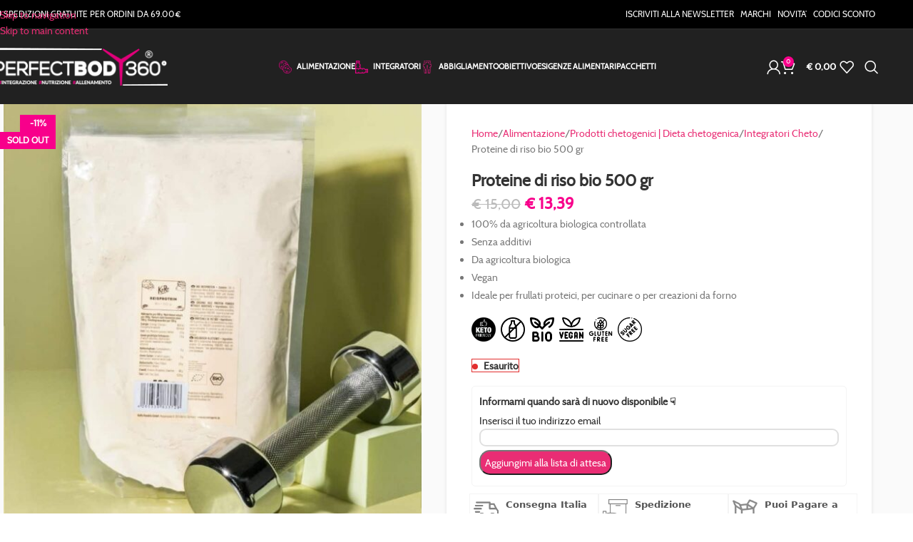

--- FILE ---
content_type: text/html; charset=UTF-8
request_url: https://perfectbody360.it/alimentazione/dieta-chetogenica/proteine-di-riso-bio-500-gr/
body_size: 96319
content:
<!DOCTYPE html>
<html lang="it-IT">
<head><meta charset="UTF-8"><script>if(navigator.userAgent.match(/MSIE|Internet Explorer/i)||navigator.userAgent.match(/Trident\/7\..*?rv:11/i)){var href=document.location.href;if(!href.match(/[?&]nowprocket/)){if(href.indexOf("?")==-1){if(href.indexOf("#")==-1){document.location.href=href+"?nowprocket=1"}else{document.location.href=href.replace("#","?nowprocket=1#")}}else{if(href.indexOf("#")==-1){document.location.href=href+"&nowprocket=1"}else{document.location.href=href.replace("#","&nowprocket=1#")}}}}</script><script>(()=>{class RocketLazyLoadScripts{constructor(){this.v="2.0.4",this.userEvents=["keydown","keyup","mousedown","mouseup","mousemove","mouseover","mouseout","touchmove","touchstart","touchend","touchcancel","wheel","click","dblclick","input"],this.attributeEvents=["onblur","onclick","oncontextmenu","ondblclick","onfocus","onmousedown","onmouseenter","onmouseleave","onmousemove","onmouseout","onmouseover","onmouseup","onmousewheel","onscroll","onsubmit"]}async t(){this.i(),this.o(),/iP(ad|hone)/.test(navigator.userAgent)&&this.h(),this.u(),this.l(this),this.m(),this.k(this),this.p(this),this._(),await Promise.all([this.R(),this.L()]),this.lastBreath=Date.now(),this.S(this),this.P(),this.D(),this.O(),this.M(),await this.C(this.delayedScripts.normal),await this.C(this.delayedScripts.defer),await this.C(this.delayedScripts.async),await this.T(),await this.F(),await this.j(),await this.A(),window.dispatchEvent(new Event("rocket-allScriptsLoaded")),this.everythingLoaded=!0,this.lastTouchEnd&&await new Promise(t=>setTimeout(t,500-Date.now()+this.lastTouchEnd)),this.I(),this.H(),this.U(),this.W()}i(){this.CSPIssue=sessionStorage.getItem("rocketCSPIssue"),document.addEventListener("securitypolicyviolation",t=>{this.CSPIssue||"script-src-elem"!==t.violatedDirective||"data"!==t.blockedURI||(this.CSPIssue=!0,sessionStorage.setItem("rocketCSPIssue",!0))},{isRocket:!0})}o(){window.addEventListener("pageshow",t=>{this.persisted=t.persisted,this.realWindowLoadedFired=!0},{isRocket:!0}),window.addEventListener("pagehide",()=>{this.onFirstUserAction=null},{isRocket:!0})}h(){let t;function e(e){t=e}window.addEventListener("touchstart",e,{isRocket:!0}),window.addEventListener("touchend",function i(o){o.changedTouches[0]&&t.changedTouches[0]&&Math.abs(o.changedTouches[0].pageX-t.changedTouches[0].pageX)<10&&Math.abs(o.changedTouches[0].pageY-t.changedTouches[0].pageY)<10&&o.timeStamp-t.timeStamp<200&&(window.removeEventListener("touchstart",e,{isRocket:!0}),window.removeEventListener("touchend",i,{isRocket:!0}),"INPUT"===o.target.tagName&&"text"===o.target.type||(o.target.dispatchEvent(new TouchEvent("touchend",{target:o.target,bubbles:!0})),o.target.dispatchEvent(new MouseEvent("mouseover",{target:o.target,bubbles:!0})),o.target.dispatchEvent(new PointerEvent("click",{target:o.target,bubbles:!0,cancelable:!0,detail:1,clientX:o.changedTouches[0].clientX,clientY:o.changedTouches[0].clientY})),event.preventDefault()))},{isRocket:!0})}q(t){this.userActionTriggered||("mousemove"!==t.type||this.firstMousemoveIgnored?"keyup"===t.type||"mouseover"===t.type||"mouseout"===t.type||(this.userActionTriggered=!0,this.onFirstUserAction&&this.onFirstUserAction()):this.firstMousemoveIgnored=!0),"click"===t.type&&t.preventDefault(),t.stopPropagation(),t.stopImmediatePropagation(),"touchstart"===this.lastEvent&&"touchend"===t.type&&(this.lastTouchEnd=Date.now()),"click"===t.type&&(this.lastTouchEnd=0),this.lastEvent=t.type,t.composedPath&&t.composedPath()[0].getRootNode()instanceof ShadowRoot&&(t.rocketTarget=t.composedPath()[0]),this.savedUserEvents.push(t)}u(){this.savedUserEvents=[],this.userEventHandler=this.q.bind(this),this.userEvents.forEach(t=>window.addEventListener(t,this.userEventHandler,{passive:!1,isRocket:!0})),document.addEventListener("visibilitychange",this.userEventHandler,{isRocket:!0})}U(){this.userEvents.forEach(t=>window.removeEventListener(t,this.userEventHandler,{passive:!1,isRocket:!0})),document.removeEventListener("visibilitychange",this.userEventHandler,{isRocket:!0}),this.savedUserEvents.forEach(t=>{(t.rocketTarget||t.target).dispatchEvent(new window[t.constructor.name](t.type,t))})}m(){const t="return false",e=Array.from(this.attributeEvents,t=>"data-rocket-"+t),i="["+this.attributeEvents.join("],[")+"]",o="[data-rocket-"+this.attributeEvents.join("],[data-rocket-")+"]",s=(e,i,o)=>{o&&o!==t&&(e.setAttribute("data-rocket-"+i,o),e["rocket"+i]=new Function("event",o),e.setAttribute(i,t))};new MutationObserver(t=>{for(const n of t)"attributes"===n.type&&(n.attributeName.startsWith("data-rocket-")||this.everythingLoaded?n.attributeName.startsWith("data-rocket-")&&this.everythingLoaded&&this.N(n.target,n.attributeName.substring(12)):s(n.target,n.attributeName,n.target.getAttribute(n.attributeName))),"childList"===n.type&&n.addedNodes.forEach(t=>{if(t.nodeType===Node.ELEMENT_NODE)if(this.everythingLoaded)for(const i of[t,...t.querySelectorAll(o)])for(const t of i.getAttributeNames())e.includes(t)&&this.N(i,t.substring(12));else for(const e of[t,...t.querySelectorAll(i)])for(const t of e.getAttributeNames())this.attributeEvents.includes(t)&&s(e,t,e.getAttribute(t))})}).observe(document,{subtree:!0,childList:!0,attributeFilter:[...this.attributeEvents,...e]})}I(){this.attributeEvents.forEach(t=>{document.querySelectorAll("[data-rocket-"+t+"]").forEach(e=>{this.N(e,t)})})}N(t,e){const i=t.getAttribute("data-rocket-"+e);i&&(t.setAttribute(e,i),t.removeAttribute("data-rocket-"+e))}k(t){Object.defineProperty(HTMLElement.prototype,"onclick",{get(){return this.rocketonclick||null},set(e){this.rocketonclick=e,this.setAttribute(t.everythingLoaded?"onclick":"data-rocket-onclick","this.rocketonclick(event)")}})}S(t){function e(e,i){let o=e[i];e[i]=null,Object.defineProperty(e,i,{get:()=>o,set(s){t.everythingLoaded?o=s:e["rocket"+i]=o=s}})}e(document,"onreadystatechange"),e(window,"onload"),e(window,"onpageshow");try{Object.defineProperty(document,"readyState",{get:()=>t.rocketReadyState,set(e){t.rocketReadyState=e},configurable:!0}),document.readyState="loading"}catch(t){console.log("WPRocket DJE readyState conflict, bypassing")}}l(t){this.originalAddEventListener=EventTarget.prototype.addEventListener,this.originalRemoveEventListener=EventTarget.prototype.removeEventListener,this.savedEventListeners=[],EventTarget.prototype.addEventListener=function(e,i,o){o&&o.isRocket||!t.B(e,this)&&!t.userEvents.includes(e)||t.B(e,this)&&!t.userActionTriggered||e.startsWith("rocket-")||t.everythingLoaded?t.originalAddEventListener.call(this,e,i,o):(t.savedEventListeners.push({target:this,remove:!1,type:e,func:i,options:o}),"mouseenter"!==e&&"mouseleave"!==e||t.originalAddEventListener.call(this,e,t.savedUserEvents.push,o))},EventTarget.prototype.removeEventListener=function(e,i,o){o&&o.isRocket||!t.B(e,this)&&!t.userEvents.includes(e)||t.B(e,this)&&!t.userActionTriggered||e.startsWith("rocket-")||t.everythingLoaded?t.originalRemoveEventListener.call(this,e,i,o):t.savedEventListeners.push({target:this,remove:!0,type:e,func:i,options:o})}}J(t,e){this.savedEventListeners=this.savedEventListeners.filter(i=>{let o=i.type,s=i.target||window;return e!==o||t!==s||(this.B(o,s)&&(i.type="rocket-"+o),this.$(i),!1)})}H(){EventTarget.prototype.addEventListener=this.originalAddEventListener,EventTarget.prototype.removeEventListener=this.originalRemoveEventListener,this.savedEventListeners.forEach(t=>this.$(t))}$(t){t.remove?this.originalRemoveEventListener.call(t.target,t.type,t.func,t.options):this.originalAddEventListener.call(t.target,t.type,t.func,t.options)}p(t){let e;function i(e){return t.everythingLoaded?e:e.split(" ").map(t=>"load"===t||t.startsWith("load.")?"rocket-jquery-load":t).join(" ")}function o(o){function s(e){const s=o.fn[e];o.fn[e]=o.fn.init.prototype[e]=function(){return this[0]===window&&t.userActionTriggered&&("string"==typeof arguments[0]||arguments[0]instanceof String?arguments[0]=i(arguments[0]):"object"==typeof arguments[0]&&Object.keys(arguments[0]).forEach(t=>{const e=arguments[0][t];delete arguments[0][t],arguments[0][i(t)]=e})),s.apply(this,arguments),this}}if(o&&o.fn&&!t.allJQueries.includes(o)){const e={DOMContentLoaded:[],"rocket-DOMContentLoaded":[]};for(const t in e)document.addEventListener(t,()=>{e[t].forEach(t=>t())},{isRocket:!0});o.fn.ready=o.fn.init.prototype.ready=function(i){function s(){parseInt(o.fn.jquery)>2?setTimeout(()=>i.bind(document)(o)):i.bind(document)(o)}return"function"==typeof i&&(t.realDomReadyFired?!t.userActionTriggered||t.fauxDomReadyFired?s():e["rocket-DOMContentLoaded"].push(s):e.DOMContentLoaded.push(s)),o([])},s("on"),s("one"),s("off"),t.allJQueries.push(o)}e=o}t.allJQueries=[],o(window.jQuery),Object.defineProperty(window,"jQuery",{get:()=>e,set(t){o(t)}})}P(){const t=new Map;document.write=document.writeln=function(e){const i=document.currentScript,o=document.createRange(),s=i.parentElement;let n=t.get(i);void 0===n&&(n=i.nextSibling,t.set(i,n));const c=document.createDocumentFragment();o.setStart(c,0),c.appendChild(o.createContextualFragment(e)),s.insertBefore(c,n)}}async R(){return new Promise(t=>{this.userActionTriggered?t():this.onFirstUserAction=t})}async L(){return new Promise(t=>{document.addEventListener("DOMContentLoaded",()=>{this.realDomReadyFired=!0,t()},{isRocket:!0})})}async j(){return this.realWindowLoadedFired?Promise.resolve():new Promise(t=>{window.addEventListener("load",t,{isRocket:!0})})}M(){this.pendingScripts=[];this.scriptsMutationObserver=new MutationObserver(t=>{for(const e of t)e.addedNodes.forEach(t=>{"SCRIPT"!==t.tagName||t.noModule||t.isWPRocket||this.pendingScripts.push({script:t,promise:new Promise(e=>{const i=()=>{const i=this.pendingScripts.findIndex(e=>e.script===t);i>=0&&this.pendingScripts.splice(i,1),e()};t.addEventListener("load",i,{isRocket:!0}),t.addEventListener("error",i,{isRocket:!0}),setTimeout(i,1e3)})})})}),this.scriptsMutationObserver.observe(document,{childList:!0,subtree:!0})}async F(){await this.X(),this.pendingScripts.length?(await this.pendingScripts[0].promise,await this.F()):this.scriptsMutationObserver.disconnect()}D(){this.delayedScripts={normal:[],async:[],defer:[]},document.querySelectorAll("script[type$=rocketlazyloadscript]").forEach(t=>{t.hasAttribute("data-rocket-src")?t.hasAttribute("async")&&!1!==t.async?this.delayedScripts.async.push(t):t.hasAttribute("defer")&&!1!==t.defer||"module"===t.getAttribute("data-rocket-type")?this.delayedScripts.defer.push(t):this.delayedScripts.normal.push(t):this.delayedScripts.normal.push(t)})}async _(){await this.L();let t=[];document.querySelectorAll("script[type$=rocketlazyloadscript][data-rocket-src]").forEach(e=>{let i=e.getAttribute("data-rocket-src");if(i&&!i.startsWith("data:")){i.startsWith("//")&&(i=location.protocol+i);try{const o=new URL(i).origin;o!==location.origin&&t.push({src:o,crossOrigin:e.crossOrigin||"module"===e.getAttribute("data-rocket-type")})}catch(t){}}}),t=[...new Map(t.map(t=>[JSON.stringify(t),t])).values()],this.Y(t,"preconnect")}async G(t){if(await this.K(),!0!==t.noModule||!("noModule"in HTMLScriptElement.prototype))return new Promise(e=>{let i;function o(){(i||t).setAttribute("data-rocket-status","executed"),e()}try{if(navigator.userAgent.includes("Firefox/")||""===navigator.vendor||this.CSPIssue)i=document.createElement("script"),[...t.attributes].forEach(t=>{let e=t.nodeName;"type"!==e&&("data-rocket-type"===e&&(e="type"),"data-rocket-src"===e&&(e="src"),i.setAttribute(e,t.nodeValue))}),t.text&&(i.text=t.text),t.nonce&&(i.nonce=t.nonce),i.hasAttribute("src")?(i.addEventListener("load",o,{isRocket:!0}),i.addEventListener("error",()=>{i.setAttribute("data-rocket-status","failed-network"),e()},{isRocket:!0}),setTimeout(()=>{i.isConnected||e()},1)):(i.text=t.text,o()),i.isWPRocket=!0,t.parentNode.replaceChild(i,t);else{const i=t.getAttribute("data-rocket-type"),s=t.getAttribute("data-rocket-src");i?(t.type=i,t.removeAttribute("data-rocket-type")):t.removeAttribute("type"),t.addEventListener("load",o,{isRocket:!0}),t.addEventListener("error",i=>{this.CSPIssue&&i.target.src.startsWith("data:")?(console.log("WPRocket: CSP fallback activated"),t.removeAttribute("src"),this.G(t).then(e)):(t.setAttribute("data-rocket-status","failed-network"),e())},{isRocket:!0}),s?(t.fetchPriority="high",t.removeAttribute("data-rocket-src"),t.src=s):t.src="data:text/javascript;base64,"+window.btoa(unescape(encodeURIComponent(t.text)))}}catch(i){t.setAttribute("data-rocket-status","failed-transform"),e()}});t.setAttribute("data-rocket-status","skipped")}async C(t){const e=t.shift();return e?(e.isConnected&&await this.G(e),this.C(t)):Promise.resolve()}O(){this.Y([...this.delayedScripts.normal,...this.delayedScripts.defer,...this.delayedScripts.async],"preload")}Y(t,e){this.trash=this.trash||[];let i=!0;var o=document.createDocumentFragment();t.forEach(t=>{const s=t.getAttribute&&t.getAttribute("data-rocket-src")||t.src;if(s&&!s.startsWith("data:")){const n=document.createElement("link");n.href=s,n.rel=e,"preconnect"!==e&&(n.as="script",n.fetchPriority=i?"high":"low"),t.getAttribute&&"module"===t.getAttribute("data-rocket-type")&&(n.crossOrigin=!0),t.crossOrigin&&(n.crossOrigin=t.crossOrigin),t.integrity&&(n.integrity=t.integrity),t.nonce&&(n.nonce=t.nonce),o.appendChild(n),this.trash.push(n),i=!1}}),document.head.appendChild(o)}W(){this.trash.forEach(t=>t.remove())}async T(){try{document.readyState="interactive"}catch(t){}this.fauxDomReadyFired=!0;try{await this.K(),this.J(document,"readystatechange"),document.dispatchEvent(new Event("rocket-readystatechange")),await this.K(),document.rocketonreadystatechange&&document.rocketonreadystatechange(),await this.K(),this.J(document,"DOMContentLoaded"),document.dispatchEvent(new Event("rocket-DOMContentLoaded")),await this.K(),this.J(window,"DOMContentLoaded"),window.dispatchEvent(new Event("rocket-DOMContentLoaded"))}catch(t){console.error(t)}}async A(){try{document.readyState="complete"}catch(t){}try{await this.K(),this.J(document,"readystatechange"),document.dispatchEvent(new Event("rocket-readystatechange")),await this.K(),document.rocketonreadystatechange&&document.rocketonreadystatechange(),await this.K(),this.J(window,"load"),window.dispatchEvent(new Event("rocket-load")),await this.K(),window.rocketonload&&window.rocketonload(),await this.K(),this.allJQueries.forEach(t=>t(window).trigger("rocket-jquery-load")),await this.K(),this.J(window,"pageshow");const t=new Event("rocket-pageshow");t.persisted=this.persisted,window.dispatchEvent(t),await this.K(),window.rocketonpageshow&&window.rocketonpageshow({persisted:this.persisted})}catch(t){console.error(t)}}async K(){Date.now()-this.lastBreath>45&&(await this.X(),this.lastBreath=Date.now())}async X(){return document.hidden?new Promise(t=>setTimeout(t)):new Promise(t=>requestAnimationFrame(t))}B(t,e){return e===document&&"readystatechange"===t||(e===document&&"DOMContentLoaded"===t||(e===window&&"DOMContentLoaded"===t||(e===window&&"load"===t||e===window&&"pageshow"===t)))}static run(){(new RocketLazyLoadScripts).t()}}RocketLazyLoadScripts.run()})();</script>
	
	<link rel="profile" href="https://gmpg.org/xfn/11">
	<link rel="pingback" href="https://perfectbody360.it/site/xmlrpc.php">

	<meta name='robots' content='index, follow, max-image-preview:large, max-snippet:-1, max-video-preview:-1' />

<link rel='dns-prefetch' href='//www.google-analytics.com'>
<link rel='dns-prefetch' href='//www.googletagmanager.com'>

<!-- Google Tag Manager by PYS -->
    <script type="rocketlazyloadscript" data-cfasync="false" data-pagespeed-no-defer>
	    window.dataLayerPYS = window.dataLayerPYS || [];
	</script>
<!-- End Google Tag Manager by PYS -->
	<!-- This site is optimized with the Yoast SEO plugin v26.8 - https://yoast.com/product/yoast-seo-wordpress/ -->
	<title>Proteine di riso bio 500 gr | Perfect Body 360°</title>
<link data-rocket-preload as="style" href="https://perfectbody360.it/site/wp-content/cache/perfmatters/perfectbody360.it/site/fonts/035b3ba959fe.google-fonts.min.css" rel="preload">
<link href="https://perfectbody360.it/site/wp-content/cache/perfmatters/perfectbody360.it/site/fonts/035b3ba959fe.google-fonts.min.css" media="print" onload="this.media=&#039;all&#039;" rel="stylesheet">
<noscript><link rel="stylesheet" href="https://perfectbody360.it/site/wp-content/cache/perfmatters/perfectbody360.it/site/fonts/035b3ba959fe.google-fonts.min.css"></noscript>
	<meta name="description" content="Proteine di riso bio 500 gr in vendita su perfectbody360.it dove puoi trovare integratori sportivi e prodotti dietetici: tantissime marche e prezzi convenienti." />
	<link rel="canonical" href="https://perfectbody360.it/alimentazione/dieta-chetogenica/proteine-di-riso-bio-500-gr/" />
	<meta property="og:locale" content="it_IT" />
	<meta property="og:type" content="article" />
	<meta property="og:title" content="Proteine di riso bio 500 gr | Perfect Body 360°" />
	<meta property="og:description" content="Proteine di riso bio 500 gr in vendita su perfectbody360.it dove puoi trovare integratori sportivi e prodotti dietetici: tantissime marche e prezzi convenienti." />
	<meta property="og:url" content="https://perfectbody360.it/alimentazione/dieta-chetogenica/proteine-di-riso-bio-500-gr/" />
	<meta property="og:site_name" content="Perfect Body 360°" />
	<meta property="article:publisher" content="https://www.facebook.com/perfectbody360/" />
	<meta property="article:modified_time" content="2025-05-25T20:44:23+00:00" />
	<meta property="og:image" content="https://perfectbody360.it/site/wp-content/uploads/2022/09/proteine-di-riso-bio.jpg" />
	<meta property="og:image:width" content="900" />
	<meta property="og:image:height" content="900" />
	<meta property="og:image:type" content="image/jpeg" />
	<meta name="twitter:card" content="summary_large_image" />
	<meta name="twitter:label1" content="Tempo di lettura stimato" />
	<meta name="twitter:data1" content="3 minuti" />
	<script type="application/ld+json" class="yoast-schema-graph">{"@context":"https://schema.org","@graph":[{"@type":"WebPage","@id":"https://perfectbody360.it/alimentazione/dieta-chetogenica/proteine-di-riso-bio-500-gr/","url":"https://perfectbody360.it/alimentazione/dieta-chetogenica/proteine-di-riso-bio-500-gr/","name":"Proteine di riso bio 500 gr | Perfect Body 360°","isPartOf":{"@id":"https://perfectbody360.it/#website"},"primaryImageOfPage":{"@id":"https://perfectbody360.it/alimentazione/dieta-chetogenica/proteine-di-riso-bio-500-gr/#primaryimage"},"image":{"@id":"https://perfectbody360.it/alimentazione/dieta-chetogenica/proteine-di-riso-bio-500-gr/#primaryimage"},"thumbnailUrl":"https://perfectbody360.it/site/wp-content/uploads/2022/09/proteine-di-riso-bio.jpg","datePublished":"2024-02-25T15:52:36+00:00","dateModified":"2025-05-25T20:44:23+00:00","description":"Proteine di riso bio 500 gr in vendita su perfectbody360.it dove puoi trovare integratori sportivi e prodotti dietetici: tantissime marche e prezzi convenienti.","breadcrumb":{"@id":"https://perfectbody360.it/alimentazione/dieta-chetogenica/proteine-di-riso-bio-500-gr/#breadcrumb"},"inLanguage":"it-IT","potentialAction":[{"@type":"ReadAction","target":["https://perfectbody360.it/alimentazione/dieta-chetogenica/proteine-di-riso-bio-500-gr/"]}]},{"@type":"ImageObject","inLanguage":"it-IT","@id":"https://perfectbody360.it/alimentazione/dieta-chetogenica/proteine-di-riso-bio-500-gr/#primaryimage","url":"https://perfectbody360.it/site/wp-content/uploads/2022/09/proteine-di-riso-bio.jpg","contentUrl":"https://perfectbody360.it/site/wp-content/uploads/2022/09/proteine-di-riso-bio.jpg","width":900,"height":900,"caption":"Proteine di riso bio 500 gr"},{"@type":"BreadcrumbList","@id":"https://perfectbody360.it/alimentazione/dieta-chetogenica/proteine-di-riso-bio-500-gr/#breadcrumb","itemListElement":[{"@type":"ListItem","position":1,"name":"Perfect Body 360°","item":"https://perfectbody360.it/"},{"@type":"ListItem","position":2,"name":"Ultimi arrivi","item":"https://perfectbody360.it/shop/"},{"@type":"ListItem","position":3,"name":"Integratori sportivi","item":"https://perfectbody360.it/integratori-per-lo-sport/"},{"@type":"ListItem","position":4,"name":"Proteine in Polvere","item":"https://perfectbody360.it/integrazione/proteine-in-polvere/"},{"@type":"ListItem","position":5,"name":"Proteine Vegetali","item":"https://perfectbody360.it/integrazione/proteine-in-polvere/vegetali/"},{"@type":"ListItem","position":6,"name":"Proteine di riso bio 500 gr"}]},{"@type":"WebSite","@id":"https://perfectbody360.it/#website","url":"https://perfectbody360.it/","name":"Perfect Body 360°","description":"Prodotti Dietetici ed Integratori Sportivi","publisher":{"@id":"https://perfectbody360.it/#organization"},"potentialAction":[{"@type":"SearchAction","target":{"@type":"EntryPoint","urlTemplate":"https://perfectbody360.it/?s={search_term_string}"},"query-input":{"@type":"PropertyValueSpecification","valueRequired":true,"valueName":"search_term_string"}}],"inLanguage":"it-IT"},{"@type":"Organization","@id":"https://perfectbody360.it/#organization","name":"Perfect Body srl","url":"https://perfectbody360.it/","logo":{"@type":"ImageObject","inLanguage":"it-IT","@id":"https://perfectbody360.it/#/schema/logo/image/","url":"https://perfectbody360.it/site/wp-content/uploads/2020/04/cropped-fav2.png","contentUrl":"https://perfectbody360.it/site/wp-content/uploads/2020/04/cropped-fav2.png","width":512,"height":512,"caption":"Perfect Body srl"},"image":{"@id":"https://perfectbody360.it/#/schema/logo/image/"},"sameAs":["https://www.facebook.com/perfectbody360/","https://www.instagram.com/perfectbody360/?hl=it"]}]}</script>
	<!-- / Yoast SEO plugin. -->


<script type="rocketlazyloadscript" data-rocket-type='application/javascript' id='pys-version-script'>console.log('PixelYourSite PRO version 12.4.0.1');</script>
<link rel='dns-prefetch' href='//www.google.com' />


<link rel="alternate" title="oEmbed (JSON)" type="application/json+oembed" href="https://perfectbody360.it/wp-json/oembed/1.0/embed?url=https%3A%2F%2Fperfectbody360.it%2Falimentazione%2Fdieta-chetogenica%2Fproteine-di-riso-bio-500-gr%2F" />
<link rel="alternate" title="oEmbed (XML)" type="text/xml+oembed" href="https://perfectbody360.it/wp-json/oembed/1.0/embed?url=https%3A%2F%2Fperfectbody360.it%2Falimentazione%2Fdieta-chetogenica%2Fproteine-di-riso-bio-500-gr%2F&#038;format=xml" />
<style id='wp-img-auto-sizes-contain-inline-css' type='text/css'>
img:is([sizes=auto i],[sizes^="auto," i]){contain-intrinsic-size:3000px 1500px}
/*# sourceURL=wp-img-auto-sizes-contain-inline-css */
</style>
<link data-minify="1" rel='stylesheet' id='ardtdw_widget_css-css' href='https://perfectbody360.it/site/wp-content/cache/min/1/site/wp-content/plugins/dashboard-to-do-list/public/assets/todo-widget.css?ver=1769846983' type='text/css' media='all' />
<style id='woocommerce-inline-inline-css' type='text/css'>
.woocommerce form .form-row .required { visibility: visible; }
/*# sourceURL=woocommerce-inline-inline-css */
</style>
<link rel='stylesheet' id='wc-sc-product-page-gift-form-css' href='https://perfectbody360.it/site/wp-content/plugins/woocommerce-smart-coupons/assets/css/product-page-gift-form.min.css?ver=9.68.0' type='text/css' media='all' />
<link data-minify="1" rel='stylesheet' id='select2-css' href='https://perfectbody360.it/site/wp-content/cache/min/1/site/wp-content/plugins/woocommerce/assets/css/select2.css?ver=1769846983' type='text/css' media='all' />
<link rel='stylesheet' id='yith-wcaf-css' href='https://perfectbody360.it/site/wp-content/cache/background-css/1/perfectbody360.it/site/wp-content/plugins/yith-woocommerce-affiliates-premium/assets/css/yith-wcaf.min.css?ver=3.24.0&wpr_t=1769879170' type='text/css' media='all' />
<link data-minify="1" rel='stylesheet' id='ywpar-date-picker-style-css' href='https://perfectbody360.it/site/wp-content/cache/min/1/site/wp-content/plugins/yith-woocommerce-points-and-rewards-premium/assets/css/dtsel.css?ver=1769846983' type='text/css' media='all' />
<link data-minify="1" rel='stylesheet' id='ywpar_frontend-css' href='https://perfectbody360.it/site/wp-content/cache/background-css/1/perfectbody360.it/site/wp-content/cache/min/1/site/wp-content/plugins/yith-woocommerce-points-and-rewards-premium/assets/css/frontend.css?ver=1769846983&wpr_t=1769879170' type='text/css' media='all' />
<link rel='stylesheet' id='yith-wcwtl-style-css' href='https://perfectbody360.it/site/wp-content/plugins/yith-woocommerce-waiting-list-premium/assets/css/yith-wcwtl-frontend.min.css?ver=3.29.0' type='text/css' media='all' />
<style id='yith-wcwtl-style-inline-css' type='text/css'>

		    .yith-wcwtl-output { background-color: #f9f9f9!important; padding: 10px 10px 10px 10px; border-radius: 5px;}
		    .yith-wcwtl-output.success, .yith-wcwtl-output.subscribed{ background-color: #f7fae2!important; color: #000000!important }
		    .yith-wcwtl-output .button{background:#a46497!important;color:#ffffff!important;}
			.yith-wcwtl-output .button:hover{background:#935386!important;color:#ffffff!important;}
			.yith-wcwtl-output .button.button-leave{background:#a46497!important;color:#ffffff!important;}
			.yith-wcwtl-output .button.button-leave:hover{background:#935386!important;color:#ffffff!important;}
			.yith-wcwtl-output .yith-wcwtl-error{ background-color: #f9f9f9!important; color: #AF2323!important; }
			.yith-wcwtl-output .yith-wcwtl-success #Group circle{ fill:#e4edc1 }
			.yith-wcwtl-output .yith-wcwtl-success #Group g{ fill: #a1c746 }
			
/*# sourceURL=yith-wcwtl-style-inline-css */
</style>
<link data-minify="1" rel='stylesheet' id='child-style-css' href='https://perfectbody360.it/site/wp-content/cache/min/1/site/wp-content/themes/caldo-child/style.css?ver=1769846983' type='text/css' media='all' />
<link data-minify="1" rel='stylesheet' id='js_composer_front-css' href='https://perfectbody360.it/site/wp-content/cache/min/1/site/wp-content/uploads/2023/12/js_composer-1701508276.css?ver=1769846983' type='text/css' media='all' />
<style id='wd-style-base-file-inline-css' type='text/css'>
:root{--wd-text-line-height: 1.6;--wd-link-decor: underline var(--wd-link-decor-style, none) var(--wd-link-decor-color, currentColor);--wd-link-decor-hover: underline var(--wd-link-decor-style-hover, none) var(--wd-link-decor-color-hover, var(--wd-link-decor-color, currentColor));--wd-brd-radius: .001px;--wd-form-height: 42px;--wd-form-color: inherit;--wd-form-placeholder-color: inherit;--wd-form-bg: transparent;--wd-form-brd-color: rgba(0,0,0,0.1);--wd-form-brd-color-focus: rgba(0,0,0,0.15);--wd-form-chevron: url([data-uri]);--wd-navigation-color: 51,51,51;--wd-main-bgcolor: #fff;--wd-scroll-w: .001px;--wd-admin-bar-h: .001px;--wd-block-spacing: 20px;--wd-header-banner-mt: .001px;--wd-sticky-nav-w: .001px;--color-white: #fff;--color-gray-100: #f7f7f7;--color-gray-200: #f1f1f1;--color-gray-300: #bbb;--color-gray-400: #a5a5a5;--color-gray-500: #767676;--color-gray-600: #666;--color-gray-700: #555;--color-gray-800: #333;--color-gray-900: #242424;--color-white-rgb: 255,255,255;--color-black-rgb: 0,0,0;--bgcolor-white: #fff;--bgcolor-gray-100: #f7f7f7;--bgcolor-gray-200: #f7f7f7;--bgcolor-gray-300: #f1f1f1;--bgcolor-black-rgb: 0,0,0;--bgcolor-white-rgb: 255,255,255;--brdcolor-gray-200: rgba(0,0,0,0.075);--brdcolor-gray-300: rgba(0,0,0,0.105);--brdcolor-gray-400: rgba(0,0,0,0.12);--brdcolor-gray-500: rgba(0,0,0,0.2);--wd-start: start;--wd-end: end;--wd-center: center;--wd-stretch: stretch}html,body,div,span,applet,object,iframe,h1,h2,h3,h4,h5,h6,p,blockquote,pre,a,abbr,acronym,address,big,cite,code,del,dfn,em,img,ins,kbd,q,s,samp,small,strike,strong,sub,sup,tt,var,b,u,i,center,dl,dt,dd,ol,ul,li,fieldset,form,label,legend,table,caption,tbody,tfoot,thead,tr,th,td,article,aside,canvas,details,embed,figure,figcaption,footer,header,hgroup,menu,nav,output,ruby,section,summary,time,mark,audio,video{margin:0;padding:0;border:0;vertical-align:baseline;font:inherit;font-size:100%}*,*:before,*:after{-webkit-box-sizing:border-box;-moz-box-sizing:border-box;box-sizing:border-box}html{line-height:1;-webkit-text-size-adjust:100%;-webkit-tap-highlight-color:transparent;font-family:sans-serif;overflow-x:hidden;overflow-y:scroll;font-size:var(--wd-text-font-size)}ol,ul{list-style:none}caption{vertical-align:middle;text-align:left}q,blockquote{quotes:none}q:before,q:after,blockquote:before,blockquote:after{content:"";content:none}a img{border:none}article,aside,details,figcaption,figure,footer,header,hgroup,main,menu,nav,section,summary{display:block}a,button,input{touch-action:manipulation}button,input,optgroup,select,textarea{margin:0;color:inherit;font:inherit}button{overflow:visible}button,html input[type="button"],input[type="reset"],input[type="submit"]{cursor:pointer;-webkit-appearance:button}button::-moz-focus-inner,input::-moz-focus-inner{padding:0;border:0;padding:0;border:0}body{margin:0;background-color:#fff;color:var(--wd-text-color);text-rendering:optimizeLegibility;font-weight:var(--wd-text-font-weight);font-style:var(--wd-text-font-style);font-size:var(--wd-text-font-size);font-family:var(--wd-text-font);-webkit-font-smoothing:antialiased;-moz-osx-font-smoothing:grayscale;line-height:var(--wd-text-line-height)}@supports (overflow: clip){body{overflow-x:clip}}:is(body){height:auto}p{margin-bottom:var(--wd-tags-mb, 20px)}a{color:var(--wd-link-color);transition:all .25s ease;text-decoration:var(--wd-link-decor);-webkit-text-decoration:var(--wd-link-decor)}a:is(:hover,:focus,:active){outline:none;text-decoration:var(--wd-link-decor-hover);-webkit-text-decoration:var(--wd-link-decor-hover)}a:hover{color:var(--wd-link-color-hover)}a:focus{outline:none}:is(h1,h2,h3,h4,h5,h6,.title) a{color:inherit;text-decoration:none}:is(h1,h2,h3,h4,h5,h6,.title) a:hover{color:var(--wd-link-color-hover)}label{display:block;margin-bottom:5px;color:var(--wd-title-color);vertical-align:middle;font-weight:400}em{font-style:italic}big{font-size:larger}abbr{border-bottom:1px dotted;color:#D62432;text-decoration:none}acronym{border-bottom:1px dotted;text-decoration:none}.required{border:none;color:#E01020;font-size:16px;line-height:1}.optional{position:relative;top:-5px;font-size:.8em;color:var(--color-gray-300)}abbr[title]{border:none}dl{margin-bottom:20px;margin-bottom:20px}strong,b{font-weight:600}mark{display:inline-block;padding:5px 8px;background-color:#f7f7f7;color:#242424;font-weight:600;line-height:1}code,kbd{padding:2px 5px}code,kbd,pre,samp{-webkit-hyphens:none;hyphens:none;font-family:monospace, serif}ins{text-decoration:none}pre{overflow:auto;margin-bottom:20px;padding:20px;background:#f7f7f7;text-align:left;white-space:pre;white-space:pre-wrap;word-wrap:break-word}dfn{font-style:italic}sub,sup{position:relative;vertical-align:baseline;font-size:75%;line-height:1}sup{top:-.25em}sub{bottom:-.25em}var{font-style:italic}small{font-size:80%}hr{margin-top:20px;margin-bottom:20px;border:none;border-bottom:1px solid currentColor;opacity:.2}iframe,embed{max-width:100%}blockquote{margin-bottom:20px;padding-left:30px;border-left:2px solid var(--wd-primary-color);text-align:left;font-size:110%;--wd-tags-mb: 10px}blockquote cite{display:block;margin-top:10px;color:var(--wd-primary-color);font-weight:600;font-size:90%}blockquote cite a{color:inherit}cite{font-style:italic}address{margin-bottom:20px;font-style:italic;font-size:1.1em;line-height:1.8}fieldset{margin-bottom:20px;padding:20px 40px;border:2px solid var(--brdcolor-gray-300);border-radius:var(--wd-brd-radius)}fieldset legend{margin-bottom:0;padding-right:15px;padding-left:15px;width:auto}legend{text-transform:uppercase;font-size:22px}video{display:block}audio,canvas,progress{display:inline-block;vertical-align:baseline}audio:not([controls]){display:none;height:0}img{max-width:100%;height:auto;border:0;vertical-align:middle}.svg-icon{display:inline-block}.svg-icon svg{width:inherit !important;height:inherit !important}svg:not(:root){overflow:hidden}h1{font-size:28px}h2{font-size:24px}h3{font-size:22px}h4{font-size:18px}h5{font-size:16px}h6{font-size:12px}.wd-entities-title a{color:inherit}.wd-el-title{display:flex !important;align-items:center;gap:10px;font-size:22px}.wd-el-title .img-wrapper{display:flex;flex:0 0 auto}.wd-el-title .img-wrapper img{min-width:18px}.wd-label{color:var(--color-gray-800);font-weight:600}legend,h1,h2,h3,h4,h5,h6,.title{display:block;margin-bottom:var(--wd-tags-mb, 20px);color:var(--wd-title-color);text-transform:var(--wd-title-transform);font-weight:var(--wd-title-font-weight);font-style:var(--wd-title-font-style);font-family:var(--wd-title-font);line-height:1.4}.wd-entities-title{--wd-link-decor: none;--wd-link-decor-hover: none;display:block;color:var(--wd-entities-title-color);word-wrap:break-word;font-weight:var(--wd-entities-title-font-weight);font-style:var(--wd-entities-title-font-style);font-family:var(--wd-entities-title-font);text-transform:var(--wd-entities-title-transform);line-height:1.4}a.wd-entities-title:hover,.wd-entities-title a:hover{color:var(--wd-entities-title-color-hover)}:is(ul,ol){margin-bottom:var(--list-mb);padding-left:var(--li-pl);--list-mb: 20px;--li-mb: 10px;--li-pl: 17px}:is(ul,ol) li{margin-bottom:var(--li-mb)}:is(ul,ol) li:last-child{margin-bottom:0}li>:is(ul,ol){margin-top:var(--li-mb);margin-bottom:0}ul{list-style:disc}ol{list-style:decimal}dl dt{color:var(--color-gray-800);font-weight:600}dl dd{margin-bottom:20px}.unordered-list{list-style:none;--li-pl: 0}.unordered-list ul,.unordered-list ol{margin-left:20px;list-style:none;--li-pl: 0}.unordered-list li:before{margin-right:10px;font-size:8px;content:"\f113";font-family:"woodmart-font"}.wd-sub-menu ul,.textwidget .menu{--li-pl: 0;list-style:none}.wd-sub-menu ul{--list-mb: 0;--li-mb: 0}.wd-align{text-align:var(--wd-align)}.text-center{--content-align: center;--wd-align: center;--text-align: center;text-align:var(--text-align)}.text-right{--text-align: right;text-align:var(--text-align);--content-align: flex-end;--wd-align: flex-end}.text-left{--text-align: left;text-align:var(--text-align);--content-align: flex-start;--wd-align: flex-start}[class*="color-scheme-light"]{--color-white: #000;--color-gray-100: rgba(255,255,255,0.1);--color-gray-200: rgba(255,255,255,0.2);--color-gray-300: rgba(255,255,255,0.5);--color-gray-400: rgba(255,255,255,0.6);--color-gray-500: rgba(255,255,255,0.7);--color-gray-600: rgba(255,255,255,0.8);--color-gray-700: rgba(255,255,255,0.9);--color-gray-800: #fff;--color-gray-900: #fff;--color-white-rgb: 0,0,0;--color-black-rgb: 255,255,255;--bgcolor-black-rgb: 255,255,255;--bgcolor-white-rgb: 0,0,0;--bgcolor-white: #0f0f0f;--bgcolor-gray-100: #0a0a0a;--bgcolor-gray-200: #121212;--bgcolor-gray-300: #141414;--brdcolor-gray-200: rgba(255,255,255,0.1);--brdcolor-gray-300: rgba(255,255,255,0.15);--brdcolor-gray-400: rgba(255,255,255,0.25);--brdcolor-gray-500: rgba(255,255,255,0.3);--wd-text-color: rgba(255,255,255,0.8);--wd-title-color: #fff;--wd-widget-title-color: var(--wd-title-color);--wd-entities-title-color: #fff;--wd-entities-title-color-hover: rgba(255,255,255,0.8);--wd-link-color: rgba(255,255,255,0.9);--wd-link-color-hover: #fff;--wd-form-brd-color: rgba(255,255,255,0.2);--wd-form-brd-color-focus: rgba(255,255,255,0.3);--wd-form-placeholder-color: rgba(255,255,255,0.6);--wd-form-chevron: url([data-uri]);--wd-main-bgcolor: #1a1a1a;--wd-navigation-color: 255,255,255;color:var(--wd-text-color)}.color-scheme-dark{--color-white: #fff;--color-gray-100: #f7f7f7;--color-gray-200: #f1f1f1;--color-gray-300: #bbb;--color-gray-400: #a5a5a5;--color-gray-500: #767676;--color-gray-600: #666;--color-gray-700: #555;--color-gray-800: #333;--color-gray-900: #242424;--color-white-rgb: 255,255,255;--color-black-rgb: 0,0,0;--bgcolor-white: #fff;--bgcolor-gray-100: #f7f7f7;--bgcolor-gray-200: #f7f7f7;--bgcolor-gray-300: #f1f1f1;--bgcolor-black-rgb: 0,0,0;--bgcolor-white-rgb: 255,255,255;--brdcolor-gray-200: rgba(0,0,0,0.075);--brdcolor-gray-300: rgba(0,0,0,0.105);--brdcolor-gray-400: rgba(0,0,0,0.12);--brdcolor-gray-500: rgba(0,0,0,0.2);--wd-text-color: #767676;--wd-title-color: #242424;--wd-entities-title-color: #333;--wd-entities-title-color-hover: rgba(51,51,51,0.65);--wd-link-color: #333;--wd-link-color-hover: #242424;--wd-form-brd-color: rgba(0,0,0,0.1);--wd-form-brd-color-focus: rgba(0,0,0,0.15);--wd-form-placeholder-color: #767676;--wd-navigation-color: 51,51,51;color:var(--wd-text-color)}.wd-fill{position:absolute;inset:0}.wd-hide{display:none !important}.wd-set-mb{--wd-mb: 15px}.wd-set-mb>*{margin-bottom:var(--wd-mb)}.reset-last-child>*:last-child{margin-bottom:0}.clear{clear:both;width:100%}@keyframes wd-rotate{100%{transform:rotate(360deg)}}@keyframes wd-fadeIn{from{opacity:0}to{opacity:1}}@keyframes wd-fadeInBottomShort{from{transform:translate3d(0, 20px, 0)}to{transform:none}}table{margin-bottom:35px;width:100%;border-spacing:0;border-collapse:collapse;line-height:1.4}table th{padding:15px 10px;border-bottom:2px solid var(--brdcolor-gray-200);color:var(--wd-title-color);text-transform:uppercase;font-size:16px;font-weight:var(--wd-title-font-weight);font-style:var(--wd-title-font-style);font-family:var(--wd-title-font);vertical-align:middle;text-align:start}table td{padding:15px 12px;border-bottom:1px solid var(--brdcolor-gray-300);vertical-align:middle;text-align:start}table :is(tbody,tfoot) th{border-bottom:1px solid var(--brdcolor-gray-300);text-transform:none;font-size:inherit}.responsive-table{overflow-x:auto;margin-bottom:35px}.responsive-table table{margin-bottom:0}.responsive-table .responsive-table{overflow-x:visible;margin-bottom:0}input[type='email'],input[type='search'],input[type='number'],input[type='url'],input[type='tel'],input[type='text'],input[type='password'],:root textarea,:root select{-webkit-appearance:none;-moz-appearance:none;appearance:none}input[type='email'],input[type='date'],input[type='search'],input[type='number'],input[type='text'],input[type='tel'],input[type='url'],input[type='password'],:root textarea,:root select{padding:0 15px;max-width:100%;width:100%;height:var(--wd-form-height);border:var(--wd-form-brd-width) solid var(--wd-form-brd-color);border-radius:var(--wd-form-brd-radius);background-color:var(--wd-form-bg);box-shadow:none;color:var(--wd-form-color);vertical-align:middle;font-size:14px;transition:border-color .5s ease}input[type='email']:focus,input[type='date']:focus,input[type='search']:focus,input[type='number']:focus,input[type='text']:focus,input[type='tel']:focus,input[type='url']:focus,input[type='password']:focus,:root textarea:focus,:root select:focus{outline:none;border-color:var(--wd-form-brd-color-focus);transition:border-color .4s ease}::-webkit-input-placeholder{color:var(--wd-form-placeholder-color)}::-moz-placeholder{color:var(--wd-form-placeholder-color)}:-moz-placeholder{color:var(--wd-form-placeholder-color)}input[type="radio"],input[type="checkbox"]{box-sizing:border-box;margin-top:0;padding:0;vertical-align:middle;margin-inline-end:5px;cursor:pointer}input[type="search"]{box-sizing:content-box;-webkit-appearance:textfield}input[type="search"]::-webkit-search-cancel-button,input[type="search"]::-webkit-search-decoration{-webkit-appearance:none}input[type="number"]{padding:0;text-align:center}input[type="number"]::-webkit-inner-spin-button,input[type="number"]::-webkit-outer-spin-button{height:auto}input[type="date"]{-webkit-appearance:none}input[type="date"]::-webkit-inner-spin-button{display:none}input[type="date"]::-webkit-calendar-picker-indicator{opacity:0}input[type="date"]::-webkit-clear-button{position:relative;right:5px;width:30px;opacity:.4;filter:grayscale(100%)}input[type="date"]::-webkit-date-and-time-value{text-align:start}[class*="color-scheme-light"] input[type="date"]::-webkit-clear-button{opacity:.6;filter:grayscale(100%) invert(100%) saturate(800%)}@supports not (-moz-appearance: none){input[type="date"]{background:no-repeat url("../../inc/admin/assets/images/calend-d.svg") right 15px top 50%;background-size:auto 14px}[class*="color-scheme-light"] input[type='date']{background-image:var(--wpr-bg-f8ed9c08-5e47-4c4b-b0e7-86c8c1469181)}}:root textarea{overflow:auto;padding:10px 15px;min-height:190px;resize:vertical}:root select{padding-right:30px;background-image:var(--wd-form-chevron);background-position:right 10px top 50%;background-size:auto 18px;background-repeat:no-repeat}:root select option{background-color:var(--bgcolor-white)}input:-webkit-autofill{border-color:var(--wd-form-brd-color);-webkit-box-shadow:0 0 0 1000px var(--wd-form-bg) inset;-webkit-text-fill-color:var(--wd-form-color)}input:focus:-webkit-autofill{border-color:var(--wd-form-brd-color-focus)}:is(.btn,.button,button,[type=submit],[type=button]){position:relative;display:inline-flex;align-items:center;justify-content:center;gap:5px;outline:none;border-radius:var(--btn-brd-radius, 0px);vertical-align:middle;text-align:center;text-decoration:none !important;text-shadow:none;line-height:1.2;cursor:pointer;transition:all .25s ease;color:var(--btn-color, #3E3E3E);border:var(--btn-brd-width, 0px) var(--btn-brd-style, solid) var(--btn-brd-color, #E9E9E9);background-color:var(--btn-bgcolor, #F3F3F3);box-shadow:var(--btn-box-shadow, unset);text-transform:var(--btn-transform, uppercase);font-weight:var(--btn-font-weight, 600);font-family:var(--btn-font-family, inherit);font-style:var(--btn-font-style, unset);padding:var(--btn-padding, 5px 20px);min-height:var(--btn-height, 42px);font-size:var(--btn-font-size, 13px)}:is(.btn,.button,button,[type=submit],[type=button]):hover{color:var(--btn-color-hover, var(--btn-color, #3E3E3E));border-color:var(--btn-brd-color-hover, var(--btn-brd-color, #e0e0e0));background-color:var(--btn-bgcolor-hover, var(--btn-bgcolor, #e0e0e0));box-shadow:var(--btn-box-shadow-hover, var(--btn-box-shadow, unset))}button[disabled],input[disabled]{opacity:0.6 !important;cursor:default !important}:is(a,button,input[type="submit"],input[type="checkbox"],input[type="button"],input[type="file"],[tabindex="0"]):focus-visible{outline:var(--wd-otl-width, 2px) var(--wd-otl-style, dotted) var(--wd-otl-color, var(--wd-otl-color-scheme, #000)) !important;outline-offset:var(--wd-otl-offset, calc(var(--wd-otl-width) * -1 / 2));transition:none !important}input[tabindex="0"]:focus-visible{--wd-otl-width: 0 !important}.color-scheme-dark,.whb-color-dark{--wd-otl-color-scheme: #000}[class*="color-scheme-light"],.whb-color-light{--wd-otl-color-scheme: #fff}.wd-skip-links{position:fixed;display:flex;flex-direction:column;gap:5px;top:10px;inset-inline-start:-1000em;z-index:999999}.wd-skip-links:focus-within{inset-inline-start:10px}[class*="wd-grid"]{--wd-col: var(--wd-col-lg);--wd-gap: var(--wd-gap-lg);--wd-col-lg: 1;--wd-gap-lg: 20px}.wd-grid-g{display:grid;grid-template-columns:repeat(var(--wd-col), minmax(0, 1fr));gap:var(--wd-gap)}.wd-grid-g>.wd-wider{grid-column:auto/span 2;grid-row:auto/span 2}.wd-grid-col{grid-column:auto/span var(--wd-col)}[class*="wd-grid-f"]{display:flex;flex-wrap:wrap;gap:var(--wd-gap)}.wd-grid-f-col{gap:0;margin:0 calc(var(--wd-gap) / -2) calc(var(--wd-gap) * -1)}.wd-grid-f-col>.wd-col{width:100%;min-height:1px;flex:0 0 calc(100% / var(--wd-col) * var(--wd-col-wider, 1));max-width:calc(100% / var(--wd-col) * var(--wd-col-wider, 1));padding-inline:calc(var(--wd-gap) / 2);margin-bottom:var(--wd-gap)}.wd-grid-f-col>.wd-wider{--wd-col-wider: 2}.wd-grid-f-stretch>.wd-col{flex:1 1 var(--wd-f-basis, 200px);width:var(--wd-f-basis, 200px)}.wd-grid-f-stretch>.wd-col-auto{flex:0 0 auto;width:auto}.wd-grid-f-inline>.wd-col{flex:0 0 var(--wd-f-basis, auto)}.wd-loader:after{content:"";display:inline-block;width:30px;height:30px;border:1px solid rgba(0,0,0,0);border-left-color:var(--color-gray-900);border-radius:50%;vertical-align:middle;animation:wd-rotate 450ms infinite linear var(--wd-anim-state, paused)}.wd-scroll-content{overflow:hidden;overflow-y:auto;-webkit-overflow-scrolling:touch;max-height:var(--wd-scroll-h, 50vh)}@-moz-document url-prefix(){.wd-scroll-content{scrollbar-width:thin}}.wd-dropdown{--wd-align: var(--wd-start);position:absolute;top:100%;left:0;z-index:380;margin-top:15px;margin-right:0;margin-left:calc(var(--nav-gap, .001px) / 2 * -1);background-color:var(--bgcolor-white);background-position:bottom right;background-clip:border-box;background-repeat:no-repeat;box-shadow:0 0 3px rgba(0,0,0,0.15);text-align:var(--wd-align);border-radius:var(--wd-brd-radius);visibility:hidden;opacity:0;transition:opacity 0.4s cubic-bezier(0.19, 1, 0.22, 1),visibility 0.4s cubic-bezier(0.19, 1, 0.22, 1),transform 0.4s cubic-bezier(0.19, 1, 0.22, 1);transform:translateY(15px) translateZ(0);pointer-events:none}.wd-dropdown:after{content:"";position:absolute;inset-inline:0;bottom:100%;height:15px}.whb-col-right .wd-dropdown-menu.wd-design-default{right:0;left:auto;margin-left:0;margin-right:calc(var(--nav-gap, .001px) / 2 * -1)}.wd-event-hover:hover>.wd-dropdown,.wd-event-click.wd-opened>.wd-dropdown,.wd-dropdown.wd-opened{visibility:visible;opacity:1;transform:none !important;pointer-events:visible;pointer-events:unset}.wd-dropdown-menu{min-height:min(var(--wd-dropdown-height, unset), var(--wd-content-h, var(--wd-dropdown-height, unset)));width:var(--wd-dropdown-width);background-image:var(--wd-dropdown-bg-img)}.wd-dropdown-menu .wd-dropdown-inner{overflow:inherit;height:min(var(--wd-dropdown-height, unset), var(--wd-content-h))}.wd-dropdown-menu.wd-scroll>.wd-scroll-content{max-height:none;border-radius:inherit}.dropdowns-loading .dropdown-load-ajax.menu-mega-dropdown:not(.dropdown-with-height)>.wd-dropdown-menu{min-height:400px}.dropdowns-loaded .dropdown-load-ajax>.wd-dropdown-menu>.container{animation:wd-fadeIn .3s ease}.dropdown-html-placeholder{display:flex;align-items:center;justify-content:center;background-color:rgba(var(--bgcolor-white-rgb), 0.6);border-radius:var(--wd-brd-radius)}.dropdown-html-placeholder:after{content:"";display:inline-block;width:32px;height:32px;border:1px solid rgba(0,0,0,0);border-left-color:var(--color-gray-900);border-radius:50%;vertical-align:middle;animation:wd-rotate 450ms infinite linear var(--wd-anim-state, paused)}.dropdowns-loading .dropdown-html-placeholder:after{--wd-anim-state: running}.wd-dropdown-menu.wd-design-default{padding:var(--wd-dropdown-padding, 12px 20px);--wd-dropdown-width: 220px}.wd-dropdown-menu.wd-design-default>.container{padding:0;width:auto}.wd-dropdown-menu.wd-design-default .wd-dropdown{top:0;left:100%;padding:var(--wd-dropdown-padding, 12px 20px);width:var(--wd-dropdown-width);margin:0 0 0 var(--wd-dropdown-padding, 20px)}.wd-dropdown-menu.wd-design-default .wd-dropdown:after{top:0;right:100%;bottom:0;left:auto;width:var(--wd-dropdown-padding, 20px);height:auto}.wd-dropdown-menu.wd-design-default .menu-item-has-children>a:after{margin-left:auto;color:rgba(82,82,82,0.45);font-weight:600;font-size:55%;line-height:1;font-family:"woodmart-font";content:"\f113"}.wd-dropdown-menu.wd-design-default.color-scheme-light .menu-item-has-children>a:after{color:rgba(255,255,255,0.6)}.wd-dropdown-menu:is(.wd-design-sized,.wd-design-full-width,.wd-design-full-height)>.container>.wd-grid-f-inline{--wd-f-basis: 200px}.wd-dropdown-menu.wd-design-full-width{--wd-dropdown-width: 100vw}:is(.wd-nav-sticky,.wd-header-nav) .wd-dropdown-menu.wd-design-full-width{border-radius:0}.wd-dropdown-menu.wd-design-sized:not(.wd-scroll),.wd-dropdown-menu.wd-design-sized.wd-scroll .wd-dropdown-inner{padding:var(--wd-dropdown-padding, 30px)}.wd-dropdown-menu.wd-design-full-width:not(.wd-scroll),.wd-dropdown-menu.wd-design-full-width.wd-scroll .wd-dropdown-inner{padding-block:var(--wd-dropdown-padding, 30px);padding-left:calc(var(--wd-scroll-w) + var(--wd-sticky-nav-w))}.wd-dropdown-menu.wd-design-sized:not(.wd-scroll)>.container,.wd-dropdown-menu.wd-design-sized.wd-scroll .wd-dropdown-inner>.container{padding:0;max-width:none}.wd-side-hidden{--wd-side-hidden-w: 340px;position:fixed;inset-block:var(--wd-admin-bar-h) 0;z-index:500;overflow:hidden;overflow-y:auto;-webkit-overflow-scrolling:touch;width:min(var(--wd-side-hidden-w), 100vw);background-color:var(--bgcolor-white);transition:transform 0.5s cubic-bezier(0.19, 1, 0.22, 1);outline:none !important}.wd-side-hidden.wd-left{right:auto;left:0;transform:translate3d(-100%, 0, 0)}.wd-side-hidden.wd-right{right:0;left:auto;transform:translate3d(100%, 0, 0)}.wd-side-hidden.wd-opened{transform:none}.wd-sub-menu{--sub-menu-color: #838383;--sub-menu-color-hover: var(--wd-primary-color);--li-pl: 0;--list-mb: 0;--li-mb: 0;list-style:none}.wd-sub-menu li{position:relative}.wd-sub-menu li>a{position:relative;display:flex;align-items:center;padding-top:8px;padding-bottom:8px;color:var(--sub-menu-color);font-size:14px;line-height:1.3;text-decoration:none}.wd-sub-menu li>a .wd-nav-icon{margin-inline-end:7px;font-size:115%}.wd-sub-menu li>a .menu-label{position:relative;margin-top:-20px;align-self:flex-start}.wd-sub-menu li>a:hover{color:var(--sub-menu-color-hover)}[class*="color-scheme-light"] .wd-sub-menu{--sub-menu-color: rgba(255,255,255,0.6);--sub-menu-color-hover: #fff}.widget .wd-sub-menu{--li-mb: 0}.widget .wd-sub-menu ul{--li-mb: 0}.wd-sub-accented.wp-block-wd-menu-list>li{margin-block:-8px}.wd-sub-accented>li>a{--sub-menu-color: #333;--sub-menu-color-hover: var(--wd-primary-color);text-transform:uppercase;font-weight:600}.wd-sub-accented.color-scheme-light>li>a,[class*="color-scheme-light"] .wd-sub-accented>li>a{--sub-menu-color: #fff;--sub-menu-color-hover: rgba(255,255,255,0.6)}.wd-color-light .searchform{--wd-form-brd-color: rgba(255,255,255,0.2);--wd-form-brd-color-focus: rgba(255,255,255,0.3);--wd-form-color: rgba(255,255,255,0.8)}.wd-color-dark .searchform{--wd-form-brd-color: rgba(0,0,0,0.1);--wd-form-brd-color-focus: rgba(0,0,0,0.15);--wd-form-color: #767676;--wd-form-placeholder-color: var(--wd-form-color)}.create-nav-msg a{font-weight:600}picture.wd-nav-img img{width:inherit;height:inherit;max-height:inherit;object-fit:contain;object-position:50% 50%}.wd-nav{--list-mb: 0;--li-mb: 0;--li-pl: 0;--nav-gap: 20px;--nav-gap-v: 5px;--nav-pd: 5px 0;--nav-color: rgba(var(--wd-navigation-color), 1);--nav-color-hover: rgba(var(--wd-navigation-color), .7);--nav-color-active: var(--nav-color-hover);--nav-bg: none;--nav-bg-hover: var(--nav-bg);--nav-bg-active: var(--nav-bg-hover);--nav-shadow: none;--nav-shadow-hover: var(--nav-shadow);--nav-shadow-active: var(--nav-shadow-hover);--nav-border: none;--nav-border-hover: var(--nav-border);--nav-border-active: var(--nav-border-hover);--nav-radius: var(--wd-brd-radius);--nav-chevron-color: rgba(var(--wd-navigation-color), .5);display:inline-flex;flex-wrap:wrap;justify-content:var(--text-align, var(--wd-align));text-align:start;gap:var(--nav-gap-v) var(--nav-gap);list-style:none}.wd-nav>li{position:relative}.wd-nav>li>a{position:relative;display:flex;align-items:center;min-height:42px;padding:var(--nav-pd);text-transform:uppercase;font-weight:600;font-size:13px;line-height:1.4;text-decoration:none;color:var(--nav-color);background-color:var(--nav-bg);box-shadow:var(--nav-shadow);border:var(--nav-border);border-radius:var(--nav-radius)}.wd-nav>li>a .wd-nav-icon{margin-inline-end:7px;font-size:var(--nav-icon-size, 1.15em)}.wd-nav>li>a .menu-label{inset-inline-start:calc(100% - 30px);margin-inline-start:0}.wd-nav>li:is(.wd-has-children,.menu-item-has-children)>a:after{order:3;margin-inline-start:4px;font-weight:normal;font-style:normal;font-size:clamp(6px, 50%, 18px);color:var(--nav-chevron-color);content:"\f129";font-family:"woodmart-font"}.wd-nav:where(:not(.wd-dis-hover))>li:where(.wd-opened,:hover)>a{color:var(--nav-color-hover);background-color:var(--nav-bg-hover);box-shadow:var(--nav-shadow-hover);border:var(--nav-border-hover)}.wd-nav:where(:not(.wd-dis-act))>li:where(.current-menu-item,.wd-active,.active)>a{color:var(--nav-color-active);background-color:var(--nav-bg-active);box-shadow:var(--nav-shadow-active);border:var(--nav-border-active)}.wd-nav:where(.wd-add-pd){--nav-pd: 5px 12px}.widget .wd-nav{--li-mb: 0}.wd-nav.wd-gap-m{--nav-gap: 30px}.wd-nav.wd-gap-l{--nav-gap: 40px}.wd-nav-opener{position:relative;z-index:1;display:inline-flex;flex:0 0 auto;align-items:center;justify-content:center;width:50px;color:var(--color-gray-900);cursor:pointer;transition:all .25s ease;backface-visibility:hidden;-webkit-backface-visibility:hidden}.wd-nav-opener:after{font-weight:400;font-size:12px;transition:transform .25s ease;content:"\f113";font-family:"woodmart-font"}.wd-nav-opener:hover{color:var(--color-gray-900)}.wd-nav-opener.wd-active{color:var(--color-gray-700)}.wd-nav-opener.wd-active:after{transform:rotate(90deg)}.wd-sub-menu li>a img,.wd-nav-img{flex:0 0 auto;display:inline-block;width:var(--nav-img-width, auto) !important;height:var(--nav-img-height, auto) !important;max-height:var(--nav-img-height, 18px);margin-inline-end:7px;object-fit:contain;object-position:50% 50%;line-height:0}.wd-nav.wd-icon-right>li>a :is(.wd-nav-img,.wd-nav-icon){order:1;margin:0;margin-inline-start:7px}.wd-nav.wd-style-default{--nav-color-hover: var(--wd-primary-color)}.wd-nav:is(.wd-style-bordered,.wd-style-separated)>li{display:flex;flex-direction:row}.wd-nav:is(.wd-style-bordered,.wd-style-separated)>li:not(:last-child):after{content:"";position:relative;inset-inline-end:calc((var(--nav-gap) / 2) * -1);border-right:1px solid rgba(0,0,0,0.105)}:is(.color-scheme-light,.whb-color-light) .wd-nav:is(.wd-style-bordered,.wd-style-separated)>li:not(:last-child):after{border-color:rgba(255,255,255,0.25)}.wd-nav.wd-style-separated>li{align-items:center}.wd-nav.wd-style-separated>li:not(:last-child):after{height:18px}.wd-nav.wd-style-bordered>li{align-items:stretch}.wd-nav[class*="wd-style-underline"] .nav-link-text{position:relative;display:inline-block;padding-block:1px;line-height:1.2}.wd-nav[class*="wd-style-underline"] .nav-link-text:after{content:'';position:absolute;top:100%;left:0;width:0;height:2px;background-color:var(--wd-primary-color);transition:width 0.4s cubic-bezier(0.19, 1, 0.22, 1)}.wd-nav[class*="wd-style-underline"]>li:is(:hover,.current-menu-item,.wd-active,.active)>a .nav-link-text:after{width:100%}.tooltip{--wd-tooltip-bg: rgba(0,0,0,0.9);--wd-tooltip-color: #fff;position:absolute;z-index:1110;opacity:0;pointer-events:none}.tooltip .tooltip-inner{padding:7px 15px;width:max-content;max-width:200px;text-transform:none;font-weight:400;font-size:12px;line-height:var(--wd-text-line-height);background-color:var(--wd-tooltip-bg);color:var(--wd-tooltip-color);text-align:center;word-break:break-word;border-radius:calc(var(--wd-brd-radius) / 1.5)}.tooltip .tooltip-arrow{position:absolute;width:10px;height:10px;background-color:var(--wd-tooltip-bg)}.tooltip.top{margin-top:-8px}.tooltip.top .tooltip-arrow{top:calc(100% - 1px);left:50%;clip-path:polygon(0 0, 50% 50%, 100% 0);transform:translateX(-50%)}.tooltip.left{margin-left:-8px}.tooltip.left .tooltip-arrow{top:50%;left:calc(100% - 1px);clip-path:polygon(0 0, 50% 50%, 0 100%);transform:translateY(-50%)}.tooltip.right{margin-left:8px}.tooltip.right .tooltip-arrow{top:50%;right:calc(100% - 1px);clip-path:polygon(100% 0, 50% 50%, 100% 100%);transform:translateY(-50%)}.wd-tltp{position:relative}.wd-tltp .tooltip{margin:0}.wd-tltp .tooltip.top{bottom:100%;left:50%;transform:translateX(-50%);margin-bottom:8px}.wd-tltp .tooltip.top .tooltip-inner:after{content:"";position:absolute;width:100%;height:8px;inset:auto 0 -8px 0}.wd-tltp .tooltip:is(.left,.right) .tooltip-inner:after{content:"";position:absolute;inset-block:0;width:10px}.wd-tltp .tooltip.left{top:50%;right:calc(100% + 8px);transform:translateY(-50%)}.wd-tltp .tooltip.left .tooltip-inner:after{left:100%}.wd-tltp .tooltip.right{top:50%;left:calc(100% + 8px);transform:translateY(-50%)}.wd-tltp .tooltip.right .tooltip-inner:after{right:100%}.wd-tltp .tooltip-inner>*{margin-top:0;margin-bottom:10px}.wd-tltp .tooltip-inner>*:last-child{margin-bottom:0}.wd-tltp .tooltip-inner a:not(.wd-social-icon){text-decoration:underline}.tooltip.in,.wd-tltp:is(:hover,:focus,:focus-within) .tooltip{pointer-events:unset;opacity:1;animation:wd-fadeIn .3s ease}.wd-notice,div.wpcf7-response-output,.mc4wp-alert,:is(.woocommerce-error,.woocommerce-message,.woocommerce-info){--wd-link-decor: underline;--wd-link-decor-hover: underline;--wd-link-color: currentColor;--wd-link-color-hover: color-mix(in srgb, currentColor 80%, transparent);position:relative;margin-bottom:20px;padding-block:18px;padding-inline:65px 30px !important;text-align:start;border:none;border-radius:var(--wd-brd-radius);outline:none !important}.wd-notice:before,div.wpcf7-response-output:before,.mc4wp-alert:before,:is(.woocommerce-error,.woocommerce-message,.woocommerce-info):before{position:absolute;top:calc(50% - 9px);left:24px;font-size:18px;line-height:18px;font-family:"woodmart-font"}.wd-notice p:last-child,div.wpcf7-response-output p:last-child,.mc4wp-alert p:last-child,:is(.woocommerce-error,.woocommerce-message,.woocommerce-info) p:last-child{margin-bottom:0}.wd-notice .amount,div.wpcf7-response-output .amount,.mc4wp-alert .amount,:is(.woocommerce-error,.woocommerce-message,.woocommerce-info) .amount{color:#fff}.wd-notice :is(.button,.wc-backward),div.wpcf7-response-output :is(.button,.wc-backward),.mc4wp-alert :is(.button,.wc-backward),:is(.woocommerce-error,.woocommerce-message,.woocommerce-info) :is(.button,.wc-backward){text-decoration:none;--btn-color: currentColor;--btn-color-hover: currentColor;--btn-bgcolor: transparent;--btn-bgcolor-hover: transparent;--btn-brd-width: 2px;--btn-box-shadow-hover: none;--btn-height: none;--btn-padding: 0;--btn-brd-color: color-mix(in srgb, currentColor 50%, transparent);border-top:0;border-inline:0;margin-inline:4px}.wd-notice.wd-success,.wpcf7 form.sent .wpcf7-response-output,.mc4wp-success,.woocommerce-message{background-color:var(--notices-success-bg);color:var(--notices-success-color)}.wd-notice.wd-success:before,.wpcf7 form.sent .wpcf7-response-output:before,.mc4wp-success:before,.woocommerce-message:before{content:"\f107"}.wd-notice.wd-warning,.wpcf7 form:not(.sent) .wpcf7-response-output,.mc4wp-error,.mc4wp-notice,:is(.woocommerce-error,.woocommerce-info){background-color:var(--notices-warning-bg);color:var(--notices-warning-color)}.wd-notice.wd-warning:before,.wpcf7 form:not(.sent) .wpcf7-response-output:before,.mc4wp-error:before,.mc4wp-notice:before,:is(.woocommerce-error,.woocommerce-info):before{content:"\f100"}.wd-notice.wd-info{background-color:#4D93D1;color:#fff}.wd-notice.wd-info:before{content:"\f100"}@keyframes wd-fadeInUpBig{from{transform:translate3d(0, 100%, 0)}to{transform:none}}@keyframes wd-fadeOutDownBig{from{transform:none}to{transform:translate3d(0, 100%, 0)}}.wd-close-side{position:fixed;background-color:rgba(0,0,0,0.7);opacity:0;pointer-events:none;transition:opacity 0.5s cubic-bezier(0.19, 1, 0.22, 1),z-index 0s cubic-bezier(0.19, 1, 0.22, 1) 0.5s,top 0s cubic-bezier(0.19, 1, 0.22, 1) 0.5s;z-index:400}.wd-close-side[class*="wd-location-header"]{z-index:389;top:var(--wd-admin-bar-h)}.header-banner-display .wd-close-side[class*="wd-location-header"]{top:calc(var(--wd-admin-bar-h) + var(--wd-header-banner-h, .001px))}.wd-close-side.wd-location-sticky-nav{z-index:392}.wd-close-side.wd-close-side-opened{opacity:1;pointer-events:unset;transition-delay:0s;pointer-events:unset}.wd-loop-footer{text-align:center;margin-top:30px}nav[class*="-pagination"] ul{--list-mb: 0;--li-mb: 0;--li-pl: 0;list-style:none;display:inline-flex;flex-wrap:wrap;justify-content:center;align-items:center;gap:3px}nav[class*="-pagination"] li .page-numbers{display:inline-flex;align-items:center;justify-content:center;padding-inline:5px;min-width:34px;height:34px;color:var(--color-gray-900);font-weight:600;font-size:14px;border-radius:calc(var(--wd-brd-radius) / 1.5);transition:all .2s ease;text-decoration:none}nav[class*="-pagination"] li .current{color:#fff;background-color:var(--wd-primary-color)}nav[class*="-pagination"] li :is(.next,.prev){font-size:0}nav[class*="-pagination"] li :is(.next,.prev):before{font-size:12px;content:"\f113";font-family:"woodmart-font"}nav[class*="-pagination"] li .prev:before{content:"\f114";font-family:"woodmart-font"}nav[class*="-pagination"] a:hover{background-color:var(--bgcolor-gray-300)}[class*="screen-reader"]{position:absolute !important;clip:rect(1px, 1px, 1px, 1px);transform:scale(0)}.wd-breadcrumbs>:is(span,a):last-child{font-weight:600;color:var(--wd-bcrumb-color-active)}.wd-breadcrumbs .wd-delimiter{margin-inline:8px;color:var(--wd-bcrumb-delim-color)}.wd-breadcrumbs .wd-delimiter:after{content:"/"}.wd-breadcrumbs .wd-delimiter:last-child{display:none}:is(.wd-breadcrumbs,.yoast-breadcrumb){--wd-link-color: var(--color-gray-500);--wd-link-color-hover: var(--color-gray-700);--wd-bcrumb-color-active: var(--color-gray-900);--wd-link-decor: none;--wd-link-decor-hover: none}.yoast-breadcrumb .breadcrumb_last{color:var(--wd-bcrumb-color-active)}.wd-action-btn{--wd-link-decor: none;--wd-link-decor-hover: none;display:inline-flex;vertical-align:middle}.wd-action-btn>a{display:inline-flex;align-items:center;justify-content:center;color:var(--wd-action-color, var(--color-gray-800));cursor:pointer}.wd-action-btn>a:hover{color:var(--wd-action-color-hover, var(--color-gray-500))}.wd-action-btn>a:before{font-size:var(--wd-action-icon-size, 1.1em);transition:opacity .15s ease;font-family:"woodmart-font"}.wd-action-btn>a:after{position:absolute;top:calc(50% - .5em);left:0;opacity:0;transition:opacity .2s ease;font-size:var(--wd-action-icon-size, 1.1em);content:"";display:inline-block;width:1em;height:1em;border:1px solid rgba(0,0,0,0);border-left-color:var(--color-gray-900);border-radius:50%;vertical-align:middle;animation:wd-rotate 450ms infinite linear var(--wd-anim-state, paused)}.wd-action-btn>a.loading{pointer-events:none}.wd-action-btn>a.loading:before{opacity:0}.wd-action-btn>a.loading:after{opacity:1;--wd-anim-state: running}.wd-action-btn.wd-style-icon{--wd-action-icon-size: 20px}.wd-action-btn.wd-style-icon>a{position:relative;flex-direction:column;width:50px;height:50px;font-weight:400;font-size:0 !important;line-height:0}.wd-action-btn.wd-style-icon>a:after{inset-inline-start:calc(50% - .5em)}.wd-action-btn.wd-style-text>a{position:relative;font-weight:600;line-height:1}.wd-action-btn.wd-style-text>a:before{margin-inline-end:.3em;font-weight:400}.wd-action-btn:empty{display:none}.wd-compare-icon>a:before{content:"\f128"}.wd-wishlist-icon>a:before{content:"\f106"}.wd-pt-icon>a:before{content:"\f191"}.wd-quick-view-icon>a:before{content:"\f130"}.wd-add-cart-icon>a:before{content:"\f123"}.wd-cross-icon>a:before{content:"\f112"}.wd-burger-icon>a:before{content:"\f15a"}.wd-added-icon{position:absolute;display:none;align-items:center;justify-content:center;width:min(.87em, 20px);height:min(.87em, 20px);border-radius:50%;background:var(--wd-primary-color);font-weight:400;font-size:calc(var(--wd-action-icon-size, 1.2em) - .2em)}.added .wd-added-icon{display:flex}.wd-added-icon:before{content:"\f107";font-family:"woodmart-font";color:#fff;font-size:min(.45em, 9px)}.wd-action-btn.wd-style-text .wd-added-icon{inset-inline-start:calc(var(--wd-action-icon-size, 1.1em) - min(.4em, 15px));bottom:calc(var(--wd-action-icon-size, 1.1em) - .12em - min(.4em, 15px));font-size:calc(var(--wd-action-icon-size, 1.2em) - .2em)}.wd-action-btn.wd-style-text>a.added:before{margin-inline-end:min(.6em, 15px)}.wd-action-btn.wd-style-icon .wd-added-icon{inset-inline-start:calc(50% + var(--wd-action-icon-size) - .55em);bottom:calc(50% + var(--wd-action-icon-size) - .7em);transform:translate(-50%, 50%);font-size:calc(var(--wd-action-icon-size, 1.2em) - 2px)}.wd-heading{display:flex;flex:0 0 auto;align-items:center;justify-content:flex-end;gap:10px;padding:20px 15px;border-bottom:1px solid var(--brdcolor-gray-300)}.wd-heading>a{--wd-link-color: var(--wd-primary-color);--wd-link-color-hover: var(--wd-primary-color)}.wd-heading>a:hover{opacity:.7}.wd-heading .title{flex:1 1 auto;margin-bottom:0;font-size:130%}.wd-heading .wd-action-btn{flex:0 0 auto}.wd-heading .wd-action-btn.wd-style-text>a{height:25px}:is(.widget,.wd-widget,div[class^="vc_wp"]){line-height:1.4;--wd-link-color: var(--color-gray-500);--wd-link-color-hover: var(--color-gray-800);--wd-link-decor: none;--wd-link-decor-hover: none}:is(.widget,.wd-widget,div[class^="vc_wp"])>:is(ul,ol){margin-top:0}:is(.widget,.wd-widget,div[class^="vc_wp"]) :is(ul,ol){list-style:none;--list-mb: 0;--li-mb: 15px;--li-pl: 0}.widgettitle,.widget-title{margin-bottom:20px;color:var(--wd-widget-title-color);text-transform:var(--wd-widget-title-transform);font-weight:var(--wd-widget-title-font-weight);font-style:var(--wd-widget-title-font-style);font-size:var(--wd-widget-title-font-size);font-family:var(--wd-widget-title-font)}.widget .wp-block-heading{font-size:var(--wd-widget-title-font-size)}.widget{margin-bottom:30px;padding-bottom:30px;border-bottom:1px solid var(--brdcolor-gray-300)}.widget:last-child{margin-bottom:0;padding-bottom:0;border-bottom:none}.woodmart-author-information{line-height:inherit}.woodmart-author-information .author-avatar img{border-radius:50%}.textwidget>*:last-child{margin-bottom:0}:is(.wd-entry-content,.entry-content,.is-layout-flow,.is-layout-constrained,.is-layout-constrained>.wp-block-group__inner-container)>*{margin-block:0 var(--wd-block-spacing)}:is(.wd-entry-content,.entry-content,.is-layout-flow,.is-layout-constrained,.is-layout-constrained>.wp-block-group__inner-container)>*:last-child{margin-bottom:0}.wd-bg-parent{position:relative}:where(.wd-bg-parent>*){position:relative}.alignleft{float:left;margin-right:20px;margin-bottom:20px}.alignright{float:right;margin-left:20px;margin-bottom:20px}.aligncenter{display:block;clear:both;margin:0 auto 20px auto}:root .wd-custom-width{width:var(--wd-width, unset);max-width:100%}.wd-page-wrapper{position:relative;background-color:var(--wd-main-bgcolor)}body:not([class*="wrapper-boxed"]){background-color:var(--wd-main-bgcolor)}.wd-page-content{min-height:50vh;background-color:var(--wd-main-bgcolor)}.container,.container-fluid{width:100%;max-width:var(--wd-container-w);padding-inline:15px;margin-inline:auto}.container-fluid{max-width:none}.wd-content-layout{padding-block:40px}:where(.wd-content-layout>div){grid-column:auto/span var(--wd-col)}.wd-sidebar .wd-heading{display:none}.searchform[class*="wd-style-with-bg"] .searchsubmit{--btn-color: #fff;--btn-bgcolor: var(--wd-primary-color)}.searchform.wd-style-with-bg .searchsubmit{border-start-end-radius:var(--wd-form-brd-radius);border-end-end-radius:var(--wd-form-brd-radius)}.searchform.wd-style-with-bg-2 .searchsubmit{inset-inline-end:calc(var(--wd-form-brd-width) + 3px);width:calc(var(--wd-search-btn-w) - ((var(--wd-form-brd-width) + 3px) * 2));inset-block:calc(var(--wd-form-brd-width) + 3px);border-radius:var(--wd-form-brd-radius)}.searchform.wd-style-with-bg-2 .searchsubmit img{max-width:22px}.searchform.wd-style-with-bg-2 .searchsubmit:after{font-size:calc(var(--wd-form-height) / 2.5)}.searchform.wd-style-4{--wd-search-clear-sp: 7px;--wd-search-btn-w: .001px}.searchform.wd-style-4 input[type="text"]{padding-inline:40px 30px}.searchform.wd-style-4 .searchsubmit{inset-inline-start:0;pointer-events:none;width:46px;--wd-form-height: 46px}.searchform.wd-style-4 .searchsubmit:after{font-size:16px}.searchform.wd-style-4 .wd-search-cat{inset-inline-end:0}.searchform.wd-style-4 .wd-search-cat>a{border-inline-end:none}.searchform.wd-style-4.wd-cat-style-default .wd-search-cat>a:after{margin-inline-end:15px}.wd-image{border-radius:var(--wd-brd-radius)}.wd-image img{border-radius:var(--wd-brd-radius)}.search-no-results .wd-page-title :is(.breadcrumbs,.yoast-breadcrumb){display:none}@media (min-width: 769px){.searchform.wd-style-default:not(.wd-with-cat) .wd-clear-search{padding-inline-end:10px;border-inline-end:1px solid var(--wd-form-brd-color)}.searchform.wd-style-default.wd-cat-style-default{--wd-search-clear-sp: 7px}.searchform[class*="wd-style-with-bg"].wd-cat-style-default{--wd-search-clear-sp: 20px}.searchform.wd-style-with-bg.wd-cat-style-separated{--wd-search-clear-sp: 10px}}@media (min-width: 1025px){.wd-hide-lg{display:none !important}.wd-scroll{--scrollbar-track-bg: rgba(0,0,0,0.05);--scrollbar-thumb-bg: rgba(0,0,0,0.12)}.wd-scroll ::-webkit-scrollbar{width:5px}.wd-scroll ::-webkit-scrollbar-track{background-color:var(--scrollbar-track-bg)}.wd-scroll ::-webkit-scrollbar-thumb{background-color:var(--scrollbar-thumb-bg)}[class*="color-scheme-light"] .wd-scroll,.wd-scroll.color-scheme-light{--scrollbar-track-bg: rgba(255,255,255,0.05);--scrollbar-thumb-bg: rgba(255,255,255,0.12)}.admin-bar{--wd-admin-bar-h: 32px}}@media (min-width: 1200px){.wrapper-full-width-content .container{max-width:100%}}@media (max-width: 1024px){@supports not (overflow: clip){body{overflow:hidden}}.wd-hide-md{display:none !important}[class*="wd-grid"]{--wd-col: var(--wd-col-md);--wd-gap: var(--wd-gap-md);--wd-col-md: var(--wd-col-lg);--wd-gap-md: var(--wd-gap-lg)}.wd-side-hidden{--wd-side-hidden-w: min(300px, 80vw)}html:has(.wd-side-hidden.wd-opened){overflow:hidden}.wd-nav-wrapper.wd-mb-action-swipe{overflow-y:hidden;-webkit-overflow-scrolling:touch;white-space:nowrap;-webkit-mask-image:linear-gradient(to left, transparent, #000 70px);mask-image:linear-gradient(to left, transparent, #000 70px)}.wd-nav-wrapper.wd-mb-action-swipe .wd-nav{flex-wrap:nowrap}.wd-close-side{top:-150px}html:has(.wd-side-hidden.wd-opened,.mfp-wrap) #wpadminbar{z-index:400}#wpadminbar{position:absolute}}@media (max-width: 768.98px){.wd-hide-sm{display:none !important}[class*="wd-grid"]{--wd-col: var(--wd-col-sm);--wd-gap: var(--wd-gap-sm);--wd-col-sm: var(--wd-col-md);--wd-gap-sm: var(--wd-gap-md)}.sidebar-left{order:10}.searchform.wd-style-default .wd-clear-search{padding-inline-end:10px;border-inline-end:1px solid var(--wd-form-brd-color)}}@media (max-width: 576px){[class*="wd-grid"]{--wd-col: var(--wd-col-xs);--wd-gap: var(--wd-gap-xs);--wd-col-xs: var(--wd-col-sm);--wd-gap-xs: var(--wd-gap-sm)}}@media (min-width: 769px) and (max-width: 1024px){.wd-hide-md-sm{display:none !important}}
/*# sourceURL=wd-style-base-file-inline-css */
</style>
<style id='wd-header-base-file-inline-css' type='text/css'>
.wd-header-nav.wd-full-height .wd-nav>li>.wd-dropdown-menu{margin-top:0 !important}.wd-header-nav.wd-full-height .wd-nav>li>.wd-dropdown-menu:after{width:auto !important;height:auto !important}.rtl .wd-header-nav .wd-nav.wd-icon-right>li>a .wd-nav-img{order:0;margin:0;margin-inline-end:7px}.rtl .wd-header-nav .wd-nav.wd-icon-left>li>a .wd-nav-img{order:1;margin:0;margin-inline-start:7px}:is(.whb-top-bar,.whb-clone) .wd-nav-header>li>a .menu-label,.wd-nav-mobile>li>a>.menu-label,.wd-nav-mobile>li>ul li>a>.menu-label{position:static;margin-top:0;margin-inline-start:5px;opacity:1;align-self:center}:is(.whb-top-bar,.whb-clone) .wd-nav-header>li>a .menu-label:before,.wd-nav-mobile>li>a>.menu-label:before,.wd-nav-mobile>li>ul li>a>.menu-label:before{content:none}.whb-flex-row{display:flex;flex-direction:row;flex-wrap:nowrap;justify-content:space-between}.whb-column{display:flex;align-items:center;flex-direction:row;max-height:inherit}.whb-col-left,.whb-mobile-left{justify-content:flex-start;margin-left:-10px}.whb-col-right,.whb-mobile-right{justify-content:flex-end;margin-right:-10px}.whb-col-mobile{flex:1 1 auto;justify-content:center;margin-inline:-10px}.whb-clone .whb-general-header-inner{height:var(--wd-header-clone-h);max-height:var(--wd-header-clone-h)}.whb-flex-flex-middle .whb-col-center{flex:1 1 0%}.whb-flex-equal-sides :is(.whb-col-left,.whb-col-right){flex:1 1 0%}.whb-col-1 :is(.whb-flex-row,.whb-column){max-width:calc(100% + 20px);justify-content:center}.whb-col-1 :is(.whb-col-left,.whb-mobile-left){flex:1 1 auto;margin-inline:-10px}.whb-col-1 .wd-header-html{max-width:100%}.whb-general-header :is(.whb-mobile-left,.whb-mobile-right){flex:1 1 0%}.whb-empty-column+.whb-mobile-right{flex:1 1 auto}.wd-header-overlap:where(:not(.single-product)) .wd-content-layout:first-child{padding-top:0}.whb-overcontent{min-height:.2px}.whb-overcontent .whb-main-header{position:absolute}body:not(.single-product) .whb-overcontent,.whb-overcontent.whb-custom-header{margin-bottom:0;padding-top:0 !important}.whb-with-shadow{box-shadow:0 1px 8px rgba(0,0,0,0.1)}.whb-main-header{position:relative;top:0;right:0;left:0;z-index:390;backface-visibility:hidden;-webkit-backface-visibility:hidden}.whb-clone{position:fixed;z-index:391;visibility:hidden;opacity:0;transition:opacity .1s ease, visibility .1s ease, transform .3s ease;animation:wd-fadeOutUpBig .1s ease;pointer-events:none}.whb-clone .whb-flex-row{border:none}.whb-clone.whb-sticked{visibility:visible;opacity:1;animation:wd-fadeInDownBig .3s ease;pointer-events:visible;pointer-events:unset}.whb-clone.whb-sticked .whb-not-sticky-row{display:block}.whb-clone .wd-header-main-nav{text-align:center}.whb-clone.whb-hide-on-scroll{transform:translateY(-100%);animation:none}.whb-clone.whb-scroll-up{transform:none}.whb-sticky-prepared{padding-top:var(--wd-header-h)}.whb-sticky-prepared .whb-main-header{position:absolute}:root:has(.whb-sticky-prepared):not(:has(.whb-top-bar)){--wd-top-bar-h: .00001px;--wd-top-bar-sm-h: .00001px}:root:has(.whb-sticky-prepared):not(:has(.whb-general-header)){--wd-header-general-h: .00001px;--wd-header-general-sm-h: .00001px}:root:has(.whb-sticky-prepared):not(:has(.whb-header-bottom)){--wd-header-bottom-h: .00001px;--wd-header-bottom-sm-h: .00001px;--wd-header-bottom-brd-w: .00001px}.whb-scroll-stick .whb-flex-row{transition:height .2s ease, max-height .2s ease}.whb-scroll-stick.whb-sticked .whb-flex-row{transition-duration:.3s}.whb-scroll-stick:is(.whb-scroll-down,.whb-scroll-up) .whb-main-header{transition:transform .3s ease}.whb-scroll-stick.whb-scroll-down .whb-main-header{transform:translateY(-100%)}.whb-scroll-stick.whb-scroll-up .whb-main-header{transform:none}.whb-scroll-slide.whb-sticked .whb-main-header{animation:wd-fadeInDownBig .4s ease}.whb-scroll-slide:is(.whb-scroll-down,.whb-scroll-up) .whb-main-header{transition:transform .3s ease}.whb-scroll-slide.whb-hide-on-scroll.whb-sticked .whb-main-header{transform:translateY(-100%);animation:none}.whb-scroll-slide.whb-hide-on-scroll.whb-scroll-up .whb-main-header{transform:none}.whb-sticked .whb-main-header{position:fixed}.whb-sticked .whb-row{transition:background-color .3s ease}.whb-sticked .whb-not-sticky-row{display:none}.whb-sticky-shadow.whb-sticked .whb-main-header{box-shadow:0 1px 3px rgba(0,0,0,0.1)}.whb-sticky-shadow.whb-sticked .whb-row:last-child{border-bottom:none}.whb-sticky-shadow.whb-sticked .whb-row:last-child .whb-flex-row{border-bottom:none}.whb-sticky-shadow+.whb-clone{box-shadow:0 1px 3px rgba(0,0,0,0.1)}.whb-sticky-shadow+.whb-clone .whb-row{border-bottom:none}.whb-row{transition:background-color .2s ease}.whb-color-dark:not(.whb-with-bg){background-color:#fff}.whb-color-light:not(.whb-with-bg){background-color:#212121}body:not(.single-product) .whb-overcontent:not(.whb-sticked) .whb-row:not(.whb-with-bg){background-color:transparent}.whb-row.whb-with-bdf,.whb-row.whb-with-bdf>.container{position:relative}.whb-row.whb-with-bdf:before{content:'';position:absolute;inset:0}@keyframes wd-fadeInDownBig{from{transform:translate3d(0, -100%, 0)}to{transform:none}}@keyframes wd-fadeOutUpBig{from{transform:none}to{transform:translate3d(0, -100%, 0)}}.wd-header-nav,.site-logo{padding-inline:10px}.wd-header-nav.wd-full-height,.wd-header-nav.wd-full-height :is(.wd-nav,.wd-nav>li,.wd-nav>li>a),.wd-header-divider.wd-full-height,.wd-header-divider.wd-full-height:before{height:100%}.wd-header-nav{flex:1 1 auto}.wd-header-nav.wd-inline{flex:0 0 auto;max-width:100%}.whb-color-light .wd-header-nav>span{color:rgba(255,255,255,0.8)}.wd-nav-header>li>a{font-size:var(--wd-header-el-font-size);font-weight:var(--wd-header-el-font-weight);font-style:var(--wd-header-el-font-style);font-family:var(--wd-header-el-font);text-transform:var(--wd-header-el-transform)}.wd-nav-header>li.color-primary{--nav-color: var(--wd-primary-color);--nav-color-hover: var(--wd-primary-color)}.wd-nav-header:not(.wd-offsets-calculated)>li>.wd-dropdown:not(.wd-design-default){opacity:0;pointer-events:none}@supports (-webkit-touch-callout: none){.wd-nav-header:not(.wd-offsets-calculated)>li>.wd-dropdown:not(.wd-design-default){transform:translateY(15px) translateZ(0)}}.whb-color-light .wd-nav-header{--wd-navigation-color: 255,255,255}.whb-color-light .wd-nav-header.wd-style-default{--nav-color-hover: rgba(255,255,255,0.7)}.whb-color-dark .wd-nav-header{--wd-navigation-color: 51,51,51}.whb-top-bar .wd-nav-secondary>li>a{font-weight:400;font-size:12px}.wd-header-sticky-nav .wd-tools-icon:before{content:"\f15a";font-family:"woodmart-font"}.site-logo{max-height:inherit}.wd-logo{max-height:inherit;transition:none}.wd-logo picture{max-height:inherit}.wd-logo picture img{max-width:inherit}.wd-logo img{padding-top:5px;padding-bottom:5px;max-height:inherit;transform:translateZ(0);backface-visibility:hidden;-webkit-backface-visibility:hidden;perspective:800px}.wd-logo img[src$=".svg"]{height:100%}.wd-logo img[width]:not([src$=".svg"]){width:auto;object-fit:contain}.wd-switch-logo .wd-sticky-logo{display:none;animation:wd-fadeIn .5s ease}:is(.whb-sticked,.whb-clone) .wd-switch-logo .wd-main-logo{display:none}:is(.whb-sticked,.whb-clone) .wd-switch-logo .wd-sticky-logo{display:block}.wd-header-divider:before{content:"";display:block;height:18px;border-right:1px solid}.whb-color-dark .wd-header-divider:before{border-color:var(--wd-divider-color, rgba(0,0,0,0.105))}.whb-color-light .wd-header-divider:before{border-color:var(--wd-divider-color, rgba(255,255,255,0.25))}.whb-col-right .wd-header-divider:last-child,.whb-mobile-right .wd-header-divider:last-child,.whb-col-mobile .wd-header-divider:last-child{padding-right:10px}.whb-col-left .wd-header-divider:first-child,.whb-mobile-left .wd-header-divider:first-child,.whb-col-mobile .wd-header-divider:first-child{padding-left:10px}.whb-col-center .wd-header-divider:first-child{padding-left:10px}.whb-col-center .wd-header-divider:last-child{padding-right:10px}.wd-header-mobile-nav .wd-tools-icon:before{content:"\f15a";font-family:"woodmart-font"}.mobile-nav .wd-heading{position:relative;z-index:6;background-color:inherit}.mobile-nav .searchform{--wd-form-brd-width: 0;--wd-form-bg: transparent;--wd-form-color: var(--color-gray-500);--wd-form-placeholder-color: var(--color-gray-500);z-index:4;box-shadow:0 -1px 9px rgba(0,0,0,0.17)}.mobile-nav .searchform input[type="text"]{padding-right:70px;padding-left:20px;height:70px;font-weight:600}.mobile-nav .wd-search-results{position:relative;z-index:4;border-radius:0;inset-inline:auto}.mobile-nav .wd-search-results:not(.wd-opened){display:none}.mobile-nav .wd-suggestion{padding:10px 20px}.mobile-nav .create-nav-msg{padding:20px}.wd-nav-mobile{--nav-radius: 0;--nav-color-hover: var(--wd-primary-color);display:none;margin-inline:0;animation:wd-fadeIn 1s ease}.wd-nav-mobile>li{flex:1 1 100%;max-width:100%;width:100%}.wd-nav-mobile>li>a:hover{color:var(--nav-color-hover)}.wd-nav-mobile>li.menu-item-has-children>a:after{content:none}.wd-nav-mobile .wd-with-icon>a:before{margin-right:7px;font-weight:400;font-family:"woodmart-font"}.wd-nav-mobile .menu-item-account>a:before{content:"\f124"}.wd-nav-mobile .menu-item-wishlist>a:before{content:"\f106"}.wd-nav-mobile .menu-item-compare>a:before{content:"\f128"}.wd-nav-mobile.wd-active{display:block}.wd-nav-mobile:not(.wd-html-block-on) .menu-item-has-block .wd-nav-opener{display:none}.wd-nav-mobile.wd-html-block-on .wd-mob-nav-html-block{overflow:hidden;border-bottom:1px solid var(--brdcolor-gray-300);max-width:var(--wd-side-hidden-w)}.wd-nav-mobile.wd-html-block-on .menu-item-has-block .wd-negative-gap>.elementor-container{--wd-el-column-gap: .001px}.wd-nav-mobile.wd-html-block-on .menu-item-has-block .mega-menu-list .sub-sub-menu{display:block}.wd-nav-mobile>li,.wd-nav-mobile>li>ul li{display:flex;flex-wrap:wrap}.wd-nav-mobile>li>a,.wd-nav-mobile>li>ul li>a{flex:1 1 0%;padding:5px 20px;min-height:50px;border:none;border-bottom:1px solid var(--brdcolor-gray-300)}.wd-nav-mobile>li>:is(.wd-sub-menu,.sub-sub-menu),.wd-nav-mobile>li>ul li>:is(.wd-sub-menu,.sub-sub-menu){display:none;flex:1 1 100%;order:3}.wd-nav-mob-tab{--nav-gap: 0;--nav-pd: 18px 15px;--nav-color: rgba(var(--wd-navigation-color), .5);--nav-color-hover: rgba(var(--wd-navigation-color), 1);--nav-bg: rgba(var(--color-black-rgb), .04);--nav-bg-active: rgba(var(--color-black-rgb), .09);--nav-radius: 0;display:flex;margin:0;border-bottom:1px solid var(--brdcolor-gray-300)}.wd-nav-mob-tab>li{flex:1 0 50%;max-width:50%}.wd-nav-mob-tab>li>a{justify-content:center;text-align:center;height:100%}.wd-nav-mob-tab.wd-style-underline .nav-link-text{position:static}.wd-nav-mob-tab.wd-style-underline .nav-link-text:after{top:auto;bottom:-1px}.wd-nav-mob-tab.wd-swap{flex-direction:row-reverse}.wd-nav-mob-tab:not(.wd-swap) li:first-child .nav-link-text:after,.wd-nav-mob-tab.wd-swap li:last-child .nav-link-text:after{right:0;left:auto}.mobile-nav .wd-nav-opener{border-left:1px solid var(--brdcolor-gray-300);border-bottom:1px solid var(--brdcolor-gray-300)}.widgetarea-mobile{padding:20px}@media (min-width: 1025px){.whb-top-bar-inner{height:var(--wd-top-bar-h);max-height:var(--wd-top-bar-h)}.whb-sticked .whb-top-bar-inner{height:var(--wd-top-bar-sticky-h);max-height:var(--wd-top-bar-sticky-h)}.whb-general-header-inner{height:var(--wd-header-general-h);max-height:var(--wd-header-general-h)}.whb-sticked:not(.whb-clone) .whb-general-header-inner{height:var(--wd-header-general-sticky-h);max-height:var(--wd-header-general-sticky-h)}.whb-header-bottom-inner{height:var(--wd-header-bottom-h);max-height:var(--wd-header-bottom-h)}.whb-sticked .whb-header-bottom-inner{height:var(--wd-header-bottom-sticky-h);max-height:var(--wd-header-bottom-sticky-h)}.whb-hidden-lg,.whb-hidden-desktop{display:none}.whb-clone,.whb-sticked .whb-main-header{top:var(--wd-admin-bar-h)}.wd-header-overlap .wd-page-title{padding-top:calc(var(--wd-header-h) + var(--wd-header-boxed-sp, 0.001px) + var(--wd-title-sp))}.single-product .whb-overcontent:not(.whb-custom-header){padding-top:calc(var(--wd-header-h) + var(--wd-header-boxed-sp, 0.001px))}.whb-full-width .whb-row>.container,.whb-full-width+.whb-clone .whb-row>.container{max-width:100%;width:clamp(var(--wd-container-w), 95%, 100%)}}@media (max-width: 1024px){.whb-top-bar-inner{height:var(--wd-top-bar-sm-h);max-height:var(--wd-top-bar-sm-h)}.whb-general-header-inner{height:var(--wd-header-general-sm-h);max-height:var(--wd-header-general-sm-h)}.whb-header-bottom-inner{height:var(--wd-header-bottom-sm-h);max-height:var(--wd-header-bottom-sm-h)}.whb-visible-lg,.whb-hidden-mobile{display:none}.wd-header-overlap .wd-page-title{padding-top:calc(var(--wd-header-sm-h) + var(--wd-title-sp))}.single-product .whb-overcontent:not(.whb-custom-header){padding-top:var(--wd-header-sm-h)}.whb-sticky-prepared{padding-top:var(--wd-header-sm-h)}}
/*# sourceURL=wd-header-base-file-inline-css */
</style>
<style id='wd-woocommerce-base-file-inline-css' type='text/css'>
.product-title{--wd-link-decor: none;--wd-link-decor-hover: none;display:block;color:var(--wd-entities-title-color);word-wrap:break-word;font-weight:var(--wd-entities-title-font-weight);font-style:var(--wd-entities-title-font-style);font-family:var(--wd-entities-title-font);text-transform:var(--wd-entities-title-transform);line-height:1.4}.product-title a:hover,a.product-title:hover{color:var(--wd-entities-title-color-hover)}ul.variation{--li-pl: 0;list-style:none;font-size:90%;--li-mb: 5px;--list-mb: 0;--wd-tags-mb: 0}.woocommerce-breadcrumb{display:inline-flex;align-items:center;flex-wrap:wrap}.amount{color:var(--wd-primary-color);font-weight:600}del .amount{color:var(--color-gray-300);font-weight:400}.price{color:var(--wd-primary-color)}.price .amount{font-size:inherit}.price del{color:var(--color-gray-300);font-size:90%}.price ins{padding:0;background-color:transparent;color:var(--wd-primary-color);text-decoration:none;opacity:1}.woocommerce-price-suffix{color:var(--color-gray-500)}.wd-price-unit{display:inline-block;margin-inline-start:4px;color:var(--color-gray-300)}.wd-price-unit:not(:last-child){margin-inline-end:2px}.wd-price-unit:before{content:"/";margin-inline-end:4px}a.login-to-prices-msg{color:var(--wd-primary-color);font-weight:600}a.login-to-prices-msg:hover{color:var(--wd-primary-color);opacity:.6}.woocommerce-notices-wrapper:empty{display:none}ul:is(.woocommerce-error,.woocommerce-message,.woocommerce-info){list-style:none;--li-pl: 0;--li-mb: 5px;align-items:stretch;flex-direction:column;justify-content:center}.wd-wc-notices .woocommerce-notices-wrapper{display:flex;flex-direction:column;gap:20px}.wd-wc-notices .woocommerce-notices-wrapper>*{margin-bottom:0}.wd-wc-notices:has(.woocommerce-notices-wrapper:empty){display:none}ul.variation p{display:inline}ul.variation .item-variation-name{color:var(--color-gray-800);font-weight:600}.wc-item-meta{--li-pl: 0;--list-mb: 0;--li-mb: 0;margin-top:10px;font-size:90%;list-style:none}.wc-item-meta li>*{display:inline-block;margin-top:0 !important;margin-bottom:5px;vertical-align:middle}.wc-item-meta strong{color:var(--color-gray-800)}:is(.blockOverlay,.wd-loader-overlay):after{position:absolute;top:calc(50% - 13px);left:calc(50% - 13px);content:"";display:inline-block;width:26px;height:26px;border:1px solid rgba(0,0,0,0);border-left-color:var(--color-gray-900);border-radius:50%;vertical-align:middle;animation:wd-rotate 450ms infinite linear var(--wd-anim-state, paused);--wd-anim-state: running}.wd-loader-overlay{z-index:340;border-radius:inherit;animation:wd-fadeIn .6s ease both;background-color:rgba(var(--bgcolor-white-rgb), 0.6);border-radius:var(--wd-brd-radius)}.wd-loader-overlay:not(.wd-loading){display:none}.blockOverlay{z-index:340 !important;background-image:none !important;animation:wd-FadeInLoader .6s ease forwards}.blockOverlay:before{content:none !important}.global-color-scheme-light .blockOverlay{background-color:rgba(0,0,0,0.5) !important}@keyframes wd-FadeInLoader{from{opacity:0}to{opacity:.8}}.single_add_to_cart_button{border-radius:var(--btn-accented-brd-radius);color:var(--btn-accented-color);box-shadow:var(--btn-accented-box-shadow);background-color:var(--btn-accented-bgcolor);text-transform:var(--btn-accented-transform, var(--btn-transform, uppercase));font-weight:var(--btn-accented-font-weight, var(--btn-font-weight, 600));font-family:var(--btn-accented-font-family, var(--btn-font-family, inherit));font-style:var(--btn-accented-font-style, var(--btn-font-style, unset))}.single_add_to_cart_button:hover{color:var(--btn-accented-color-hover);box-shadow:var(--btn-accented-box-shadow-hover);background-color:var(--btn-accented-bgcolor-hover)}.single_add_to_cart_button:active{box-shadow:var(--btn-accented-box-shadow-active);bottom:var(--btn-accented-bottom-active, 0)}.single_add_to_cart_button+.added_to_cart{display:none}.wd-buy-now-btn{border-radius:var(--btn-accented-brd-radius);color:var(--btn-accented-color);box-shadow:var(--btn-accented-box-shadow);background-color:var(--btn-accented-bgcolor);text-transform:var(--btn-accented-transform, var(--btn-transform, uppercase));font-weight:var(--btn-accented-font-weight, var(--btn-font-weight, 600));font-family:var(--btn-accented-font-family, var(--btn-font-family, inherit));font-style:var(--btn-accented-font-style, var(--btn-font-style, unset))}.wd-buy-now-btn:hover{color:var(--btn-accented-color-hover);box-shadow:var(--btn-accented-box-shadow-hover);background-color:var(--btn-accented-bgcolor-hover)}.wd-buy-now-btn:active{box-shadow:var(--btn-accented-box-shadow-active);bottom:var(--btn-accented-bottom-active, 0)}form.cart{display:flex;flex-wrap:wrap;gap:10px;justify-content:var(--content-align)}form.cart>*{flex:1 1 100%}form.cart :where(.single_add_to_cart_button,.wd-buy-now-btn,.quantity){flex:0 0 auto}.wd-product-detail{font-size:90%;margin-top:5px}.wd-product-detail>span{vertical-align:middle}.wd-product-detail .wd-hint{margin-inline-start:3px}.wd-product-sku{word-break:break-all}.woocommerce-product-details__short-description{margin-bottom:20px}.woocommerce-product-details__short-description>*:last-child{margin-bottom:0}.wd-hint{position:relative;display:inline-block;vertical-align:middle;font-size:0;cursor:help}.wd-hint:before{content:"?";display:inline-flex;align-items:center;justify-content:center;width:1.45em;height:1.45em;border-radius:50%;background-color:var(--wd-hint-bg, var(--bgcolor-gray-300));color:var(--wd-hint-color, var(--color-gray-800));font-weight:600;font-size:var(--wd-hint-size, calc(var(--wd-text-font-size) - 3px))}.wd-hint.wd-with-html>.wd-tooltip-content{display:none}.wd-hint.wd-with-html:after{content:"";position:absolute;bottom:100%;inset-inline:0;height:8px}.single_add_to_cart_button:before{content:"";position:absolute;inset:0;opacity:0;z-index:1;border-radius:inherit;background-color:inherit;box-shadow:inherit;transition:opacity 0s ease}.single_add_to_cart_button:after{position:absolute;top:calc(50% - 9px);inset-inline-start:calc(50% - 9px);opacity:0;z-index:2;transition:opacity 0s ease;content:"";display:inline-block;width:18px;height:18px;border:1px solid rgba(0,0,0,0);border-left-color:currentColor;border-radius:50%;vertical-align:middle;animation:wd-rotate 450ms infinite linear var(--wd-anim-state, paused)}.loading.single_add_to_cart_button:before{opacity:1;transition:opacity .25s ease}.loading.single_add_to_cart_button:after{opacity:1;transition:opacity .25s ease;--wd-anim-state: running}.wd-products-element{position:relative}.wd-products{position:relative;align-items:flex-start;transition:all .25s ease}.wd-products.wd-loading,.wd-content-layout.wd-loading .wd-products[data-source="main_loop"]{opacity:0;transform:translate3d(0, 30px, 0);pointer-events:none}
/*# sourceURL=wd-woocommerce-base-file-inline-css */
</style>
<link rel='stylesheet' id='wd-helpers-wpb-elem-css' href='https://perfectbody360.it/site/wp-content/themes/caldo/css/parts/helpers-wpb-elem.min.css?ver=8.3.7' type='text/css' media='all' />
<link rel='stylesheet' id='wd-woo-stripe-css' href='https://perfectbody360.it/site/wp-content/cache/background-css/1/perfectbody360.it/site/wp-content/themes/caldo/css/parts/int-woo-stripe.min.css?ver=8.3.7&wpr_t=1769879170' type='text/css' media='all' />
<link rel='stylesheet' id='wd-woo-paypal-payments-css' href='https://perfectbody360.it/site/wp-content/themes/caldo/css/parts/int-woo-paypal-payments.min.css?ver=8.3.7' type='text/css' media='all' />
<link rel='stylesheet' id='wd-wpbakery-base-css' href='https://perfectbody360.it/site/wp-content/themes/caldo/css/parts/int-wpb-base.min.css?ver=8.3.7' type='text/css' media='all' />
<link rel='stylesheet' id='wd-wpbakery-base-deprecated-css' href='https://perfectbody360.it/site/wp-content/themes/caldo/css/parts/int-wpb-base-deprecated.min.css?ver=8.3.7' type='text/css' media='all' />
<link rel='stylesheet' id='wd-mod-star-rating-css' href='https://perfectbody360.it/site/wp-content/themes/caldo/css/parts/mod-star-rating.min.css?ver=8.3.7' type='text/css' media='all' />
<link rel='stylesheet' id='wd-woocommerce-block-notices-css' href='https://perfectbody360.it/site/wp-content/themes/caldo/css/parts/woo-mod-block-notices.min.css?ver=8.3.7' type='text/css' media='all' />
<link rel='stylesheet' id='wd-woo-mod-quantity-css' href='https://perfectbody360.it/site/wp-content/themes/caldo/css/parts/woo-mod-quantity.min.css?ver=8.3.7' type='text/css' media='all' />
<link rel='stylesheet' id='wd-woo-single-prod-el-base-css' href='https://perfectbody360.it/site/wp-content/themes/caldo/css/parts/woo-single-prod-el-base.min.css?ver=8.3.7' type='text/css' media='all' />
<link rel='stylesheet' id='wd-woo-mod-stock-status-css' href='https://perfectbody360.it/site/wp-content/themes/caldo/css/parts/woo-mod-stock-status.min.css?ver=8.3.7' type='text/css' media='all' />
<link rel='stylesheet' id='wd-woo-mod-shop-attributes-css' href='https://perfectbody360.it/site/wp-content/themes/caldo/css/parts/woo-mod-shop-attributes.min.css?ver=8.3.7' type='text/css' media='all' />
<link rel='stylesheet' id='wd-woo-mod-product-info-css' href='https://perfectbody360.it/site/wp-content/themes/caldo/css/parts/woo-mod-product-info.min.css?ver=8.3.7' type='text/css' media='all' />
<link rel='stylesheet' id='wd-woo-opt-est-del-css' href='https://perfectbody360.it/site/wp-content/themes/caldo/css/parts/woo-opt-est-del.min.css?ver=8.3.7' type='text/css' media='all' />
<link rel='stylesheet' id='wd-mod-tools-css' href='https://perfectbody360.it/site/wp-content/themes/caldo/css/parts/mod-tools.min.css?ver=8.3.7' type='text/css' media='all' />
<link rel='stylesheet' id='wd-header-elements-base-css' href='https://perfectbody360.it/site/wp-content/themes/caldo/css/parts/header-el-base.min.css?ver=8.3.7' type='text/css' media='all' />
<link rel='stylesheet' id='wd-woo-mod-login-form-css' href='https://perfectbody360.it/site/wp-content/themes/caldo/css/parts/woo-mod-login-form.min.css?ver=8.3.7' type='text/css' media='all' />
<link rel='stylesheet' id='wd-header-my-account-css' href='https://perfectbody360.it/site/wp-content/themes/caldo/css/parts/header-el-my-account.min.css?ver=8.3.7' type='text/css' media='all' />
<link rel='stylesheet' id='wd-header-cart-css' href='https://perfectbody360.it/site/wp-content/themes/caldo/css/parts/header-el-cart.min.css?ver=8.3.7' type='text/css' media='all' />
<link rel='stylesheet' id='wd-widget-shopping-cart-css' href='https://perfectbody360.it/site/wp-content/themes/caldo/css/parts/woo-widget-shopping-cart.min.css?ver=8.3.7' type='text/css' media='all' />
<link rel='stylesheet' id='wd-widget-product-list-css' href='https://perfectbody360.it/site/wp-content/themes/caldo/css/parts/woo-widget-product-list.min.css?ver=8.3.7' type='text/css' media='all' />
<link rel='stylesheet' id='wd-header-search-css' href='https://perfectbody360.it/site/wp-content/themes/caldo/css/parts/header-el-search.min.css?ver=8.3.7' type='text/css' media='all' />
<link rel='stylesheet' id='wd-header-mobile-nav-dropdown-css' href='https://perfectbody360.it/site/wp-content/themes/caldo/css/parts/header-el-mobile-nav-dropdown.min.css?ver=8.3.7' type='text/css' media='all' />
<link rel='stylesheet' id='wd-page-title-css' href='https://perfectbody360.it/site/wp-content/themes/caldo/css/parts/page-title.min.css?ver=8.3.7' type='text/css' media='all' />
<link rel='stylesheet' id='wd-woo-single-prod-predefined-css' href='https://perfectbody360.it/site/wp-content/themes/caldo/css/parts/woo-single-prod-predefined.min.css?ver=8.3.7' type='text/css' media='all' />
<link rel='stylesheet' id='wd-woo-single-prod-and-quick-view-predefined-css' href='https://perfectbody360.it/site/wp-content/themes/caldo/css/parts/woo-single-prod-and-quick-view-predefined.min.css?ver=8.3.7' type='text/css' media='all' />
<link rel='stylesheet' id='wd-woo-single-prod-el-tabs-predefined-css' href='https://perfectbody360.it/site/wp-content/themes/caldo/css/parts/woo-single-prod-el-tabs-predefined.min.css?ver=8.3.7' type='text/css' media='all' />
<link rel='stylesheet' id='wd-woo-single-prod-opt-base-css' href='https://perfectbody360.it/site/wp-content/themes/caldo/css/parts/woo-single-prod-opt-base.min.css?ver=8.3.7' type='text/css' media='all' />
<link rel='stylesheet' id='wd-woo-single-prod-el-gallery-css' href='https://perfectbody360.it/site/wp-content/themes/caldo/css/parts/woo-single-prod-el-gallery.min.css?ver=8.3.7' type='text/css' media='all' />
<link rel='stylesheet' id='wd-swiper-css' href='https://perfectbody360.it/site/wp-content/themes/caldo/css/parts/lib-swiper.min.css?ver=8.3.7' type='text/css' media='all' />
<link rel='stylesheet' id='wd-woo-mod-product-labels-css' href='https://perfectbody360.it/site/wp-content/themes/caldo/css/parts/woo-mod-product-labels.min.css?ver=8.3.7' type='text/css' media='all' />
<link rel='stylesheet' id='wd-woo-mod-product-labels-rect-css' href='https://perfectbody360.it/site/wp-content/themes/caldo/css/parts/woo-mod-product-labels-rect.min.css?ver=8.3.7' type='text/css' media='all' />
<link rel='stylesheet' id='wd-swiper-arrows-css' href='https://perfectbody360.it/site/wp-content/themes/caldo/css/parts/lib-swiper-arrows.min.css?ver=8.3.7' type='text/css' media='all' />
<link rel='stylesheet' id='wd-woo-opt-visits-count-css' href='https://perfectbody360.it/site/wp-content/themes/caldo/css/parts/woo-opt-visits-count.min.css?ver=8.3.7' type='text/css' media='all' />
<link rel='stylesheet' id='wd-tabs-css' href='https://perfectbody360.it/site/wp-content/themes/caldo/css/parts/el-tabs.min.css?ver=8.3.7' type='text/css' media='all' />
<link rel='stylesheet' id='wd-woo-single-prod-el-tabs-opt-layout-tabs-css' href='https://perfectbody360.it/site/wp-content/themes/caldo/css/parts/woo-single-prod-el-tabs-opt-layout-tabs.min.css?ver=8.3.7' type='text/css' media='all' />
<link rel='stylesheet' id='wd-accordion-css' href='https://perfectbody360.it/site/wp-content/themes/caldo/css/parts/el-accordion.min.css?ver=8.3.7' type='text/css' media='all' />
<link rel='stylesheet' id='wd-accordion-elem-wpb-css' href='https://perfectbody360.it/site/wp-content/themes/caldo/css/parts/el-accordion-wpb-elem.min.css?ver=8.3.7' type='text/css' media='all' />
<link rel='stylesheet' id='wd-woo-single-prod-opt-rating-summary-css' href='https://perfectbody360.it/site/wp-content/themes/caldo/css/parts/woo-single-prod-opt-rating-summary.min.css?ver=8.3.7' type='text/css' media='all' />
<link rel='stylesheet' id='wd-woo-single-prod-el-reviews-css' href='https://perfectbody360.it/site/wp-content/themes/caldo/css/parts/woo-single-prod-el-reviews.min.css?ver=8.3.7' type='text/css' media='all' />
<link rel='stylesheet' id='wd-woo-single-prod-el-reviews-style-2-css' href='https://perfectbody360.it/site/wp-content/themes/caldo/css/parts/woo-single-prod-el-reviews-style-2.min.css?ver=8.3.7' type='text/css' media='all' />
<link rel='stylesheet' id='wd-post-types-mod-comments-css' href='https://perfectbody360.it/site/wp-content/themes/caldo/css/parts/post-types-mod-comments.min.css?ver=8.3.7' type='text/css' media='all' />
<link rel='stylesheet' id='wd-woo-mod-progress-bar-css' href='https://perfectbody360.it/site/wp-content/themes/caldo/css/parts/woo-mod-progress-bar.min.css?ver=8.3.7' type='text/css' media='all' />
<link rel='stylesheet' id='wd-product-loop-css' href='https://perfectbody360.it/site/wp-content/themes/caldo/css/parts/woo-product-loop.min.css?ver=8.3.7' type='text/css' media='all' />
<link rel='stylesheet' id='wd-product-loop-quick-css' href='https://perfectbody360.it/site/wp-content/themes/caldo/css/parts/woo-product-loop-quick.min.css?ver=8.3.7' type='text/css' media='all' />
<link rel='stylesheet' id='wd-woo-mod-add-btn-replace-css' href='https://perfectbody360.it/site/wp-content/themes/caldo/css/parts/woo-mod-add-btn-replace.min.css?ver=8.3.7' type='text/css' media='all' />
<link rel='stylesheet' id='wd-woo-mod-swatches-base-css' href='https://perfectbody360.it/site/wp-content/themes/caldo/css/parts/woo-mod-swatches-base.min.css?ver=8.3.7' type='text/css' media='all' />
<link rel='stylesheet' id='wd-bordered-product-css' href='https://perfectbody360.it/site/wp-content/themes/caldo/css/parts/woo-opt-bordered-product.min.css?ver=8.3.7' type='text/css' media='all' />
<link rel='stylesheet' id='wd-add-to-cart-popup-css' href='https://perfectbody360.it/site/wp-content/themes/caldo/css/parts/woo-opt-add-to-cart-popup.min.css?ver=8.3.7' type='text/css' media='all' />
<link rel='stylesheet' id='wd-mfp-popup-css' href='https://perfectbody360.it/site/wp-content/themes/caldo/css/parts/lib-magnific-popup.min.css?ver=8.3.7' type='text/css' media='all' />
<link rel='stylesheet' id='wd-mod-animations-transform-css' href='https://perfectbody360.it/site/wp-content/themes/caldo/css/parts/mod-animations-transform.min.css?ver=8.3.7' type='text/css' media='all' />
<link rel='stylesheet' id='wd-mod-transform-css' href='https://perfectbody360.it/site/wp-content/themes/caldo/css/parts/mod-transform.min.css?ver=8.3.7' type='text/css' media='all' />
<link rel='stylesheet' id='wd-swiper-pagin-css' href='https://perfectbody360.it/site/wp-content/themes/caldo/css/parts/lib-swiper-pagin.min.css?ver=8.3.7' type='text/css' media='all' />
<link rel='stylesheet' id='wd-footer-base-css' href='https://perfectbody360.it/site/wp-content/themes/caldo/css/parts/footer-base.min.css?ver=8.3.7' type='text/css' media='all' />
<link rel='stylesheet' id='wd-social-icons-css' href='https://perfectbody360.it/site/wp-content/themes/caldo/css/parts/el-social-icons.min.css?ver=8.3.7' type='text/css' media='all' />
<link rel='stylesheet' id='wd-widget-nav-css' href='https://perfectbody360.it/site/wp-content/themes/caldo/css/parts/widget-nav.min.css?ver=8.3.7' type='text/css' media='all' />
<link rel='stylesheet' id='wd-header-search-fullscreen-css' href='https://perfectbody360.it/site/wp-content/themes/caldo/css/parts/header-el-search-fullscreen-general.min.css?ver=8.3.7' type='text/css' media='all' />
<link rel='stylesheet' id='wd-header-search-fullscreen-1-css' href='https://perfectbody360.it/site/wp-content/themes/caldo/css/parts/header-el-search-fullscreen-1.min.css?ver=8.3.7' type='text/css' media='all' />
<link rel='stylesheet' id='wd-wd-search-form-css' href='https://perfectbody360.it/site/wp-content/themes/caldo/css/parts/wd-search-form.min.css?ver=8.3.7' type='text/css' media='all' />
<link rel='stylesheet' id='wd-wd-search-results-css' href='https://perfectbody360.it/site/wp-content/themes/caldo/css/parts/wd-search-results.min.css?ver=8.3.7' type='text/css' media='all' />
<link rel='stylesheet' id='wd-wd-search-dropdown-css' href='https://perfectbody360.it/site/wp-content/themes/caldo/css/parts/wd-search-dropdown.min.css?ver=8.3.7' type='text/css' media='all' />
<link rel='stylesheet' id='wd-header-my-account-sidebar-css' href='https://perfectbody360.it/site/wp-content/themes/caldo/css/parts/header-el-my-account-sidebar.min.css?ver=8.3.7' type='text/css' media='all' />
<link rel='stylesheet' id='wd-header-banner-css' href='https://perfectbody360.it/site/wp-content/themes/caldo/css/parts/opt-header-banner.min.css?ver=8.3.7' type='text/css' media='all' />
<link rel='stylesheet' id='wd-sticky-add-to-cart-css' href='https://perfectbody360.it/site/wp-content/themes/caldo/css/parts/woo-opt-sticky-add-to-cart.min.css?ver=8.3.7' type='text/css' media='all' />
<link rel='stylesheet' id='wd-woo-mod-quantity-overlap-css' href='https://perfectbody360.it/site/wp-content/themes/caldo/css/parts/woo-mod-quantity-overlap.min.css?ver=8.3.7' type='text/css' media='all' />
<link rel='stylesheet' id='wd-bottom-toolbar-css' href='https://perfectbody360.it/site/wp-content/themes/caldo/css/parts/opt-bottom-toolbar.min.css?ver=8.3.7' type='text/css' media='all' />
<link data-minify="1" rel='stylesheet' id='xts-style-header_324485-css' href='https://perfectbody360.it/site/wp-content/cache/min/1/site/wp-content/uploads/2025/12/xts-header_324485-1765102019.css?ver=1769846983' type='text/css' media='all' />
<link data-minify="1" rel='stylesheet' id='xts-style-theme_settings_default-css' href='https://perfectbody360.it/site/wp-content/cache/background-css/1/perfectbody360.it/site/wp-content/cache/min/1/site/wp-content/uploads/2026/01/xts-theme_settings_default-1769850829.css?ver=1769850845&wpr_t=1769879170' type='text/css' media='all' />

<style id='rocket-lazyload-inline-css' type='text/css'>
.rll-youtube-player{position:relative;padding-bottom:56.23%;height:0;overflow:hidden;max-width:100%;}.rll-youtube-player:focus-within{outline: 2px solid currentColor;outline-offset: 5px;}.rll-youtube-player iframe{position:absolute;top:0;left:0;width:100%;height:100%;z-index:100;background:0 0}.rll-youtube-player img{bottom:0;display:block;left:0;margin:auto;max-width:100%;width:100%;position:absolute;right:0;top:0;border:none;height:auto;-webkit-transition:.4s all;-moz-transition:.4s all;transition:.4s all}.rll-youtube-player img:hover{-webkit-filter:brightness(75%)}.rll-youtube-player .play{height:100%;width:100%;left:0;top:0;position:absolute;background:var(--wpr-bg-6607776e-20f2-4659-99a8-85a96f5a63fb) no-repeat center;background-color: transparent !important;cursor:pointer;border:none;}
/*# sourceURL=rocket-lazyload-inline-css */
</style>
<script type="text/template" id="tmpl-variation-template">
	<div class="woocommerce-variation-description">{{{ data.variation.variation_description }}}</div>
	<div class="woocommerce-variation-price">{{{ data.variation.price_html }}}</div>
	<div class="woocommerce-variation-availability">{{{ data.variation.availability_html }}}</div>
</script>
<script type="text/template" id="tmpl-unavailable-variation-template">
	<p role="alert">Siamo spiacenti, questo prodotto non è disponibile. Scegli un&#039;altra combinazione.</p>
</script>
<script type="text/javascript" id="jquery-core-js-extra">window.addEventListener('DOMContentLoaded', function() {
/* <![CDATA[ */
var pysTikTokRest = {"restApiUrl":"https://perfectbody360.it/wp-json/pys-tiktok/v1/event","debug":""};
var pysFacebookRest = {"restApiUrl":"https://perfectbody360.it/wp-json/pys-facebook/v1/event","debug":""};
//# sourceURL=jquery-core-js-extra
/* ]]> */
});</script>
<script type="text/javascript" src="https://perfectbody360.it/site/wp-includes/js/jquery/jquery.min.js?ver=3.7.1" id="jquery-core-js" data-rocket-defer defer></script>
<script type="text/javascript" src="https://perfectbody360.it/site/wp-content/plugins/woocommerce/assets/js/jquery-blockui/jquery.blockUI.min.js?ver=2.7.0-wc.10.4.3" id="wc-jquery-blockui-js" data-wp-strategy="defer" data-rocket-defer defer></script>
<script type="text/javascript" id="wc-add-to-cart-js-extra">
/* <![CDATA[ */
var wc_add_to_cart_params = {"ajax_url":"/site/wp-admin/admin-ajax.php","wc_ajax_url":"/?wc-ajax=%%endpoint%%","i18n_view_cart":"Visualizza carrello","cart_url":"https://perfectbody360.it/carrello/","is_cart":"","cart_redirect_after_add":"no"};
//# sourceURL=wc-add-to-cart-js-extra
/* ]]> */
</script>
<script type="rocketlazyloadscript" data-rocket-type="text/javascript" data-rocket-src="https://perfectbody360.it/site/wp-content/plugins/woocommerce/assets/js/frontend/add-to-cart.min.js?ver=10.4.3" id="wc-add-to-cart-js" data-wp-strategy="defer" data-rocket-defer defer></script>
<script type="text/javascript" src="https://perfectbody360.it/site/wp-content/plugins/woocommerce/assets/js/zoom/jquery.zoom.min.js?ver=1.7.21-wc.10.4.3" id="wc-zoom-js" defer="defer" data-wp-strategy="defer"></script>
<script type="text/javascript" id="wc-single-product-js-extra">
/* <![CDATA[ */
var wc_single_product_params = {"i18n_required_rating_text":"Seleziona una valutazione","i18n_rating_options":["1 stella su 5","2 stelle su 5","3 stelle su 5","4 stelle su 5","5 stelle su 5"],"i18n_product_gallery_trigger_text":"Visualizza la galleria di immagini a schermo intero","review_rating_required":"yes","flexslider":{"rtl":false,"animation":"slide","smoothHeight":true,"directionNav":false,"controlNav":"thumbnails","slideshow":false,"animationSpeed":500,"animationLoop":false,"allowOneSlide":false},"zoom_enabled":"","zoom_options":[],"photoswipe_enabled":"","photoswipe_options":{"shareEl":false,"closeOnScroll":false,"history":false,"hideAnimationDuration":0,"showAnimationDuration":0},"flexslider_enabled":""};
//# sourceURL=wc-single-product-js-extra
/* ]]> */
</script>
<script type="text/javascript" src="https://perfectbody360.it/site/wp-content/plugins/woocommerce/assets/js/frontend/single-product.min.js?ver=10.4.3" id="wc-single-product-js" defer="defer" data-wp-strategy="defer"></script>
<script type="text/javascript" src="https://perfectbody360.it/site/wp-content/plugins/woocommerce/assets/js/js-cookie/js.cookie.min.js?ver=2.1.4-wc.10.4.3" id="wc-js-cookie-js" defer="defer" data-wp-strategy="defer"></script>
<script type="text/javascript" id="woocommerce-js-extra">
/* <![CDATA[ */
var woocommerce_params = {"ajax_url":"/site/wp-admin/admin-ajax.php","wc_ajax_url":"/?wc-ajax=%%endpoint%%","i18n_password_show":"Mostra password","i18n_password_hide":"Nascondi password"};
//# sourceURL=woocommerce-js-extra
/* ]]> */
</script>
<script type="rocketlazyloadscript" data-rocket-type="text/javascript" data-rocket-src="https://perfectbody360.it/site/wp-content/plugins/woocommerce/assets/js/frontend/woocommerce.min.js?ver=10.4.3" id="woocommerce-js" defer="defer" data-wp-strategy="defer"></script>
<script type="rocketlazyloadscript" data-minify="1" data-rocket-type="text/javascript" data-rocket-src="https://perfectbody360.it/site/wp-content/cache/min/1/site/wp-content/plugins/js_composer/assets/js/vendors/woocommerce-add-to-cart.js?ver=1769846983" id="vc_woocommerce-add-to-cart-js-js" data-rocket-defer defer></script>
<script type="text/javascript" src="https://perfectbody360.it/site/wp-content/plugins/pixelyoursite-pro/dist/scripts/jquery.bind-first-0.2.3.min.js" id="jquery-bind-first-js" data-rocket-defer defer></script>
<script type="rocketlazyloadscript" data-rocket-type="text/javascript" data-rocket-src="https://perfectbody360.it/site/wp-content/plugins/pixelyoursite-pro/dist/scripts/js.cookie-2.1.3.min.js?ver=2.1.3" id="js-cookie-pys-js" data-rocket-defer defer></script>
<script type="rocketlazyloadscript" data-minify="1" data-rocket-type="text/javascript" data-rocket-src="https://perfectbody360.it/site/wp-content/cache/min/1/site/wp-content/plugins/pixelyoursite-pro/dist/scripts/sha256.js?ver=1769846983" id="js-sha256-js" data-rocket-defer defer></script>
<script type="rocketlazyloadscript" data-rocket-type="text/javascript" data-rocket-src="https://perfectbody360.it/site/wp-content/plugins/pixelyoursite-pro/dist/scripts/tld.min.js?ver=2.3.1" id="js-tld-js" data-rocket-defer defer></script>
<script type="text/javascript" id="pys-js-extra">
/* <![CDATA[ */
var pysOptions = {"staticEvents":{"facebook":{"woo_view_content":[{"delay":0,"type":"static","name":"ViewContent","eventID":"93508cf1-2192-41e3-985c-acf54fa632bf","pixelIds":["1545972232214761"],"params":{"content_ids":["58559"],"content_type":"product","tags":"Koro","value":"13.39","currency":"EUR","contents":[{"id":"58559","quantity":1}],"product_price":"13.39","content_name":"Proteine di riso bio 500 gr","category_name":"Alimentazione, Integratori sportivi, Prodotti senza Glutine, Prodotti senza Lattosio, Prodotti chetogenici | Dieta chetogenica, Proteine in Polvere, Integratori Cheto, Proteine Vegetali","page_title":"Proteine di riso bio 500 gr","post_type":"product","post_id":58559,"plugin":"PixelYourSite","event_url":"perfectbody360.it/alimentazione/dieta-chetogenica/proteine-di-riso-bio-500-gr/","user_role":"guest"},"e_id":"woo_view_content","ids":[],"hasTimeWindow":false,"timeWindow":0,"woo_order":"","edd_order":""}],"init_event":[{"delay":0,"type":"static","ajaxFire":false,"name":"PageView","eventID":"066b1f73-6919-4402-81f3-b1ef9da303df","pixelIds":["1545972232214761"],"params":{"categories":"Alimentazione, Integratori sportivi, Prodotti senza Glutine, Prodotti senza Lattosio, Prodotti chetogenici | Dieta chetogenica, Proteine in Polvere, Integratori Cheto, Proteine Vegetali","tags":"Koro","page_title":"Proteine di riso bio 500 gr","post_type":"product","post_id":58559,"plugin":"PixelYourSite","event_url":"perfectbody360.it/alimentazione/dieta-chetogenica/proteine-di-riso-bio-500-gr/","user_role":"guest"},"e_id":"init_event","ids":[],"hasTimeWindow":false,"timeWindow":0,"woo_order":"","edd_order":""}]},"ga":{"woo_view_content":[{"delay":0,"type":"static","unify":true,"trackingIds":["G-616SLPX2EN","AW-767676399"],"name":"view_item","eventID":"93508cf1-2192-41e3-985c-acf54fa632bf","params":{"items":[{"item_id":"58559","item_name":"Proteine di riso bio 500 gr","quantity":1,"price":"13.39","affiliation":"Perfect Body 360\u00b0","item_category":"Alimentazione","item_category2":"Integratori sportivi","item_category3":"Prodotti senza Glutine","item_category4":"Prodotti senza Lattosio","item_category5":"Prodotti chetogenici | Dieta chetogenica","id":"58559","google_business_vertical":"retail"}],"currency":"EUR","ecomm_prodid":"58559","ecomm_pagetype":"product","ecomm_totalvalue":"13.39","event_category":"ecommerce","value":"13.39","page_title":"Proteine di riso bio 500 gr","post_type":"product","post_id":58559,"plugin":"PixelYourSite","event_url":"perfectbody360.it/alimentazione/dieta-chetogenica/proteine-di-riso-bio-500-gr/","user_role":"guest"},"e_id":"woo_view_content","ids":[],"hasTimeWindow":false,"timeWindow":0,"woo_order":"","edd_order":""}]},"google_ads":{"woo_view_content":[{"delay":0,"type":"static","conversion_ids":["AW-767676399"],"name":"view_item","ids":["AW-767676399"],"eventID":"93508cf1-2192-41e3-985c-acf54fa632bf","params":{"ecomm_prodid":"58559","ecomm_pagetype":"product","event_category":"ecommerce","currency":"EUR","items":[{"id":"58559","google_business_vertical":"retail"}],"value":"13.39","page_title":"Proteine di riso bio 500 gr","post_type":"product","post_id":58559,"plugin":"PixelYourSite","event_url":"perfectbody360.it/alimentazione/dieta-chetogenica/proteine-di-riso-bio-500-gr/","user_role":"guest"},"e_id":"woo_view_content","hasTimeWindow":false,"timeWindow":0,"woo_order":"","edd_order":""}],"init_event":[{"delay":0,"type":"static","conversion_ids":["AW-767676399"],"name":"page_view","eventID":"066b1f73-6919-4402-81f3-b1ef9da303df","params":{"page_title":"Proteine di riso bio 500 gr","post_type":"product","post_id":58559,"plugin":"PixelYourSite","event_url":"perfectbody360.it/alimentazione/dieta-chetogenica/proteine-di-riso-bio-500-gr/","user_role":"guest"},"e_id":"init_event","ids":[],"hasTimeWindow":false,"timeWindow":0,"woo_order":"","edd_order":""}]}},"dynamicEvents":{"automatic_event_internal_link":{"facebook":{"delay":0,"type":"dyn","name":"InternalClick","eventID":"317ec654-a822-41b2-ac38-14456136b10a","pixelIds":["1545972232214761"],"params":{"page_title":"Proteine di riso bio 500 gr","post_type":"product","post_id":58559,"plugin":"PixelYourSite","event_url":"perfectbody360.it/alimentazione/dieta-chetogenica/proteine-di-riso-bio-500-gr/","user_role":"guest"},"e_id":"automatic_event_internal_link","ids":[],"hasTimeWindow":false,"timeWindow":0,"woo_order":"","edd_order":""},"ga":{"delay":0,"type":"dyn","name":"InternalClick","unify":true,"trackingIds":["G-616SLPX2EN","AW-767676399"],"eventID":"317ec654-a822-41b2-ac38-14456136b10a","params":{"page_title":"Proteine di riso bio 500 gr","post_type":"product","post_id":58559,"plugin":"PixelYourSite","event_url":"perfectbody360.it/alimentazione/dieta-chetogenica/proteine-di-riso-bio-500-gr/","user_role":"guest"},"e_id":"automatic_event_internal_link","ids":[],"hasTimeWindow":false,"timeWindow":0,"woo_order":"","edd_order":""},"google_ads":{"delay":0,"type":"dyn","name":"InternalClick","conversion_ids":["AW-767676399"],"ids":["AW-767676399"],"eventID":"317ec654-a822-41b2-ac38-14456136b10a","params":{"page_title":"Proteine di riso bio 500 gr","post_type":"product","post_id":58559,"plugin":"PixelYourSite","event_url":"perfectbody360.it/alimentazione/dieta-chetogenica/proteine-di-riso-bio-500-gr/","user_role":"guest"},"e_id":"automatic_event_internal_link","hasTimeWindow":false,"timeWindow":0,"woo_order":"","edd_order":""}},"automatic_event_outbound_link":{"facebook":{"delay":0,"type":"dyn","name":"OutboundClick","eventID":"d131890a-4b37-48c4-b27a-9f22a4a378ed","pixelIds":["1545972232214761"],"params":{"page_title":"Proteine di riso bio 500 gr","post_type":"product","post_id":58559,"plugin":"PixelYourSite","event_url":"perfectbody360.it/alimentazione/dieta-chetogenica/proteine-di-riso-bio-500-gr/","user_role":"guest"},"e_id":"automatic_event_outbound_link","ids":[],"hasTimeWindow":false,"timeWindow":0,"woo_order":"","edd_order":""},"ga":{"delay":0,"type":"dyn","name":"OutboundClick","unify":true,"trackingIds":["G-616SLPX2EN","AW-767676399"],"eventID":"d131890a-4b37-48c4-b27a-9f22a4a378ed","params":{"page_title":"Proteine di riso bio 500 gr","post_type":"product","post_id":58559,"plugin":"PixelYourSite","event_url":"perfectbody360.it/alimentazione/dieta-chetogenica/proteine-di-riso-bio-500-gr/","user_role":"guest"},"e_id":"automatic_event_outbound_link","ids":[],"hasTimeWindow":false,"timeWindow":0,"woo_order":"","edd_order":""},"google_ads":{"delay":0,"type":"dyn","name":"OutboundClick","conversion_ids":["AW-767676399"],"ids":["AW-767676399"],"eventID":"d131890a-4b37-48c4-b27a-9f22a4a378ed","params":{"page_title":"Proteine di riso bio 500 gr","post_type":"product","post_id":58559,"plugin":"PixelYourSite","event_url":"perfectbody360.it/alimentazione/dieta-chetogenica/proteine-di-riso-bio-500-gr/","user_role":"guest"},"e_id":"automatic_event_outbound_link","hasTimeWindow":false,"timeWindow":0,"woo_order":"","edd_order":""}},"automatic_event_tel_link":{"facebook":{"delay":0,"type":"dyn","name":"TelClick","eventID":"5f227fd2-c88e-46ea-af2a-11838e042286","pixelIds":["1545972232214761"],"params":{"page_title":"Proteine di riso bio 500 gr","post_type":"product","post_id":58559,"plugin":"PixelYourSite","event_url":"perfectbody360.it/alimentazione/dieta-chetogenica/proteine-di-riso-bio-500-gr/","user_role":"guest"},"e_id":"automatic_event_tel_link","ids":[],"hasTimeWindow":false,"timeWindow":0,"woo_order":"","edd_order":""},"ga":{"delay":0,"type":"dyn","name":"TelClick","unify":true,"trackingIds":["G-616SLPX2EN","AW-767676399"],"eventID":"5f227fd2-c88e-46ea-af2a-11838e042286","params":{"page_title":"Proteine di riso bio 500 gr","post_type":"product","post_id":58559,"plugin":"PixelYourSite","event_url":"perfectbody360.it/alimentazione/dieta-chetogenica/proteine-di-riso-bio-500-gr/","user_role":"guest"},"e_id":"automatic_event_tel_link","ids":[],"hasTimeWindow":false,"timeWindow":0,"woo_order":"","edd_order":""},"google_ads":{"delay":0,"type":"dyn","name":"TelClick","conversion_ids":["AW-767676399"],"ids":["AW-767676399"],"eventID":"5f227fd2-c88e-46ea-af2a-11838e042286","params":{"page_title":"Proteine di riso bio 500 gr","post_type":"product","post_id":58559,"plugin":"PixelYourSite","event_url":"perfectbody360.it/alimentazione/dieta-chetogenica/proteine-di-riso-bio-500-gr/","user_role":"guest"},"e_id":"automatic_event_tel_link","hasTimeWindow":false,"timeWindow":0,"woo_order":"","edd_order":""}},"automatic_event_email_link":{"facebook":{"delay":0,"type":"dyn","name":"EmailClick","eventID":"c2cc69af-cb3e-41c2-9f35-48f3673c2930","pixelIds":["1545972232214761"],"params":{"page_title":"Proteine di riso bio 500 gr","post_type":"product","post_id":58559,"plugin":"PixelYourSite","event_url":"perfectbody360.it/alimentazione/dieta-chetogenica/proteine-di-riso-bio-500-gr/","user_role":"guest"},"e_id":"automatic_event_email_link","ids":[],"hasTimeWindow":false,"timeWindow":0,"woo_order":"","edd_order":""},"ga":{"delay":0,"type":"dyn","name":"EmailClick","unify":true,"trackingIds":["G-616SLPX2EN","AW-767676399"],"eventID":"c2cc69af-cb3e-41c2-9f35-48f3673c2930","params":{"page_title":"Proteine di riso bio 500 gr","post_type":"product","post_id":58559,"plugin":"PixelYourSite","event_url":"perfectbody360.it/alimentazione/dieta-chetogenica/proteine-di-riso-bio-500-gr/","user_role":"guest"},"e_id":"automatic_event_email_link","ids":[],"hasTimeWindow":false,"timeWindow":0,"woo_order":"","edd_order":""},"google_ads":{"delay":0,"type":"dyn","name":"EmailClick","conversion_ids":["AW-767676399"],"ids":["AW-767676399"],"eventID":"c2cc69af-cb3e-41c2-9f35-48f3673c2930","params":{"page_title":"Proteine di riso bio 500 gr","post_type":"product","post_id":58559,"plugin":"PixelYourSite","event_url":"perfectbody360.it/alimentazione/dieta-chetogenica/proteine-di-riso-bio-500-gr/","user_role":"guest"},"e_id":"automatic_event_email_link","hasTimeWindow":false,"timeWindow":0,"woo_order":"","edd_order":""}},"automatic_event_form":{"facebook":{"delay":0,"type":"dyn","name":"Form","eventID":"8989b2d1-6090-4de2-ae24-d339b99ef6b6","pixelIds":["1545972232214761"],"params":{"page_title":"Proteine di riso bio 500 gr","post_type":"product","post_id":58559,"plugin":"PixelYourSite","event_url":"perfectbody360.it/alimentazione/dieta-chetogenica/proteine-di-riso-bio-500-gr/","user_role":"guest"},"e_id":"automatic_event_form","ids":[],"hasTimeWindow":false,"timeWindow":0,"woo_order":"","edd_order":""},"ga":{"delay":0,"type":"dyn","name":"Form","unify":true,"trackingIds":["G-616SLPX2EN","AW-767676399"],"eventID":"8989b2d1-6090-4de2-ae24-d339b99ef6b6","params":{"page_title":"Proteine di riso bio 500 gr","post_type":"product","post_id":58559,"plugin":"PixelYourSite","event_url":"perfectbody360.it/alimentazione/dieta-chetogenica/proteine-di-riso-bio-500-gr/","user_role":"guest"},"e_id":"automatic_event_form","ids":[],"hasTimeWindow":false,"timeWindow":0,"woo_order":"","edd_order":""},"google_ads":{"delay":0,"type":"dyn","name":"Form","conversion_ids":["AW-767676399"],"ids":["AW-767676399"],"eventID":"8989b2d1-6090-4de2-ae24-d339b99ef6b6","params":{"page_title":"Proteine di riso bio 500 gr","post_type":"product","post_id":58559,"plugin":"PixelYourSite","event_url":"perfectbody360.it/alimentazione/dieta-chetogenica/proteine-di-riso-bio-500-gr/","user_role":"guest"},"e_id":"automatic_event_form","hasTimeWindow":false,"timeWindow":0,"woo_order":"","edd_order":""}},"automatic_event_download":{"facebook":{"delay":0,"type":"dyn","name":"Download","extensions":["","doc","exe","js","pdf","ppt","tgz","zip","xls"],"eventID":"7e15628a-05ae-432a-9751-98737a18a2ff","pixelIds":["1545972232214761"],"params":{"page_title":"Proteine di riso bio 500 gr","post_type":"product","post_id":58559,"plugin":"PixelYourSite","event_url":"perfectbody360.it/alimentazione/dieta-chetogenica/proteine-di-riso-bio-500-gr/","user_role":"guest"},"e_id":"automatic_event_download","ids":[],"hasTimeWindow":false,"timeWindow":0,"woo_order":"","edd_order":""},"ga":{"delay":0,"type":"dyn","name":"Download","extensions":["","doc","exe","js","pdf","ppt","tgz","zip","xls"],"unify":true,"trackingIds":["G-616SLPX2EN","AW-767676399"],"eventID":"7e15628a-05ae-432a-9751-98737a18a2ff","params":{"page_title":"Proteine di riso bio 500 gr","post_type":"product","post_id":58559,"plugin":"PixelYourSite","event_url":"perfectbody360.it/alimentazione/dieta-chetogenica/proteine-di-riso-bio-500-gr/","user_role":"guest"},"e_id":"automatic_event_download","ids":[],"hasTimeWindow":false,"timeWindow":0,"woo_order":"","edd_order":""},"google_ads":{"delay":0,"type":"dyn","name":"Download","extensions":["","doc","exe","js","pdf","ppt","tgz","zip","xls"],"conversion_ids":["AW-767676399"],"ids":["AW-767676399"],"eventID":"7e15628a-05ae-432a-9751-98737a18a2ff","params":{"page_title":"Proteine di riso bio 500 gr","post_type":"product","post_id":58559,"plugin":"PixelYourSite","event_url":"perfectbody360.it/alimentazione/dieta-chetogenica/proteine-di-riso-bio-500-gr/","user_role":"guest"},"e_id":"automatic_event_download","hasTimeWindow":false,"timeWindow":0,"woo_order":"","edd_order":""}},"automatic_event_comment":{"facebook":{"delay":0,"type":"dyn","name":"Comment","eventID":"214003a7-8f7f-4bd2-aa63-d1ccb6c2457f","pixelIds":["1545972232214761"],"params":{"page_title":"Proteine di riso bio 500 gr","post_type":"product","post_id":58559,"plugin":"PixelYourSite","event_url":"perfectbody360.it/alimentazione/dieta-chetogenica/proteine-di-riso-bio-500-gr/","user_role":"guest"},"e_id":"automatic_event_comment","ids":[],"hasTimeWindow":false,"timeWindow":0,"woo_order":"","edd_order":""},"ga":{"delay":0,"type":"dyn","name":"Comment","unify":true,"trackingIds":["G-616SLPX2EN","AW-767676399"],"eventID":"214003a7-8f7f-4bd2-aa63-d1ccb6c2457f","params":{"page_title":"Proteine di riso bio 500 gr","post_type":"product","post_id":58559,"plugin":"PixelYourSite","event_url":"perfectbody360.it/alimentazione/dieta-chetogenica/proteine-di-riso-bio-500-gr/","user_role":"guest"},"e_id":"automatic_event_comment","ids":[],"hasTimeWindow":false,"timeWindow":0,"woo_order":"","edd_order":""},"google_ads":{"delay":0,"type":"dyn","name":"Comment","conversion_ids":["AW-767676399"],"ids":["AW-767676399"],"eventID":"214003a7-8f7f-4bd2-aa63-d1ccb6c2457f","params":{"page_title":"Proteine di riso bio 500 gr","post_type":"product","post_id":58559,"plugin":"PixelYourSite","event_url":"perfectbody360.it/alimentazione/dieta-chetogenica/proteine-di-riso-bio-500-gr/","user_role":"guest"},"e_id":"automatic_event_comment","hasTimeWindow":false,"timeWindow":0,"woo_order":"","edd_order":""}},"automatic_event_adsense":{"facebook":{"delay":0,"type":"dyn","name":"AdSense","eventID":"a611b14b-0e37-4273-b487-d54875e390d5","pixelIds":["1545972232214761"],"params":{"page_title":"Proteine di riso bio 500 gr","post_type":"product","post_id":58559,"plugin":"PixelYourSite","event_url":"perfectbody360.it/alimentazione/dieta-chetogenica/proteine-di-riso-bio-500-gr/","user_role":"guest"},"e_id":"automatic_event_adsense","ids":[],"hasTimeWindow":false,"timeWindow":0,"woo_order":"","edd_order":""},"ga":{"delay":0,"type":"dyn","name":"AdSense","unify":true,"trackingIds":["G-616SLPX2EN","AW-767676399"],"eventID":"a611b14b-0e37-4273-b487-d54875e390d5","params":{"page_title":"Proteine di riso bio 500 gr","post_type":"product","post_id":58559,"plugin":"PixelYourSite","event_url":"perfectbody360.it/alimentazione/dieta-chetogenica/proteine-di-riso-bio-500-gr/","user_role":"guest"},"e_id":"automatic_event_adsense","ids":[],"hasTimeWindow":false,"timeWindow":0,"woo_order":"","edd_order":""},"google_ads":{"delay":0,"type":"dyn","name":"AdSense","conversion_ids":["AW-767676399"],"ids":["AW-767676399"],"eventID":"a611b14b-0e37-4273-b487-d54875e390d5","params":{"page_title":"Proteine di riso bio 500 gr","post_type":"product","post_id":58559,"plugin":"PixelYourSite","event_url":"perfectbody360.it/alimentazione/dieta-chetogenica/proteine-di-riso-bio-500-gr/","user_role":"guest"},"e_id":"automatic_event_adsense","hasTimeWindow":false,"timeWindow":0,"woo_order":"","edd_order":""}},"automatic_event_scroll":{"facebook":{"delay":0,"type":"dyn","name":"PageScroll","scroll_percent":50,"eventID":"0f56e392-4752-4e00-ba43-a47ea929b071","pixelIds":["1545972232214761"],"params":{"page_title":"Proteine di riso bio 500 gr","post_type":"product","post_id":58559,"plugin":"PixelYourSite","event_url":"perfectbody360.it/alimentazione/dieta-chetogenica/proteine-di-riso-bio-500-gr/","user_role":"guest"},"e_id":"automatic_event_scroll","ids":[],"hasTimeWindow":false,"timeWindow":0,"woo_order":"","edd_order":""},"ga":{"delay":0,"type":"dyn","name":"PageScroll","scroll_percent":50,"unify":true,"trackingIds":["G-616SLPX2EN","AW-767676399"],"eventID":"0f56e392-4752-4e00-ba43-a47ea929b071","params":{"page_title":"Proteine di riso bio 500 gr","post_type":"product","post_id":58559,"plugin":"PixelYourSite","event_url":"perfectbody360.it/alimentazione/dieta-chetogenica/proteine-di-riso-bio-500-gr/","user_role":"guest"},"e_id":"automatic_event_scroll","ids":[],"hasTimeWindow":false,"timeWindow":0,"woo_order":"","edd_order":""},"google_ads":{"delay":0,"type":"dyn","name":"PageScroll","scroll_percent":50,"conversion_ids":["AW-767676399"],"ids":["AW-767676399"],"eventID":"0f56e392-4752-4e00-ba43-a47ea929b071","params":{"page_title":"Proteine di riso bio 500 gr","post_type":"product","post_id":58559,"plugin":"PixelYourSite","event_url":"perfectbody360.it/alimentazione/dieta-chetogenica/proteine-di-riso-bio-500-gr/","user_role":"guest"},"e_id":"automatic_event_scroll","hasTimeWindow":false,"timeWindow":0,"woo_order":"","edd_order":""}},"automatic_event_time_on_page":{"facebook":{"delay":0,"type":"dyn","name":"TimeOnPage","time_on_page":60,"eventID":"86db23e6-aad0-427e-bc51-4ec6645d8002","pixelIds":["1545972232214761"],"params":{"page_title":"Proteine di riso bio 500 gr","post_type":"product","post_id":58559,"plugin":"PixelYourSite","event_url":"perfectbody360.it/alimentazione/dieta-chetogenica/proteine-di-riso-bio-500-gr/","user_role":"guest"},"e_id":"automatic_event_time_on_page","ids":[],"hasTimeWindow":false,"timeWindow":0,"woo_order":"","edd_order":""},"ga":{"delay":0,"type":"dyn","name":"TimeOnPage","time_on_page":60,"unify":true,"trackingIds":["G-616SLPX2EN","AW-767676399"],"eventID":"86db23e6-aad0-427e-bc51-4ec6645d8002","params":{"page_title":"Proteine di riso bio 500 gr","post_type":"product","post_id":58559,"plugin":"PixelYourSite","event_url":"perfectbody360.it/alimentazione/dieta-chetogenica/proteine-di-riso-bio-500-gr/","user_role":"guest"},"e_id":"automatic_event_time_on_page","ids":[],"hasTimeWindow":false,"timeWindow":0,"woo_order":"","edd_order":""},"google_ads":{"delay":0,"type":"dyn","name":"TimeOnPage","time_on_page":60,"conversion_ids":["AW-767676399"],"ids":["AW-767676399"],"eventID":"86db23e6-aad0-427e-bc51-4ec6645d8002","params":{"page_title":"Proteine di riso bio 500 gr","post_type":"product","post_id":58559,"plugin":"PixelYourSite","event_url":"perfectbody360.it/alimentazione/dieta-chetogenica/proteine-di-riso-bio-500-gr/","user_role":"guest"},"e_id":"automatic_event_time_on_page","hasTimeWindow":false,"timeWindow":0,"woo_order":"","edd_order":""}},"woo_select_content_single":{"3181":{"ga":{"delay":0,"type":"dyn","name":"select_item","trackingIds":["G-616SLPX2EN"],"eventID":"4521ba60-fe17-480e-83ad-5fa91c9dc9d1","params":{"items":[{"id":"3181","name":"Snickers HI Protein Bar 55gr","quantity":1,"price":"3","item_list_name":"Related Products","item_list_id":"related_products","affiliation":"Perfect Body 360\u00b0","item_category":"Alimentazione","item_category2":"American Food","item_category3":"Barrette Proteiche","item_category4":"Snack Proteici & Golosit\u00e0"}],"event_category":"ecommerce","content_type":"product","page_title":"Proteine di riso bio 500 gr","post_type":"product","post_id":58559,"plugin":"PixelYourSite","event_url":"perfectbody360.it/alimentazione/dieta-chetogenica/proteine-di-riso-bio-500-gr/","user_role":"guest"},"e_id":"woo_select_content_single","ids":[],"hasTimeWindow":false,"timeWindow":0,"woo_order":"","edd_order":""}},"2811":{"ga":{"delay":0,"type":"dyn","name":"select_item","trackingIds":["G-616SLPX2EN"],"eventID":"4521ba60-fe17-480e-83ad-5fa91c9dc9d1","params":{"items":[{"id":"2811","name":"Promeal Protein Snacks 38% - Volchem","quantity":1,"price":"1.8","item_list_name":"Related Products","item_list_id":"related_products","affiliation":"Perfect Body 360\u00b0","item_category":"Alimentazione","item_category2":"Prodotti senza Glutine","item_category3":"Prodotti senza Lattosio","item_category4":"Barrette Proteiche","item_category5":"Snack Proteici & Golosit\u00e0"}],"event_category":"ecommerce","content_type":"product","page_title":"Proteine di riso bio 500 gr","post_type":"product","post_id":58559,"plugin":"PixelYourSite","event_url":"perfectbody360.it/alimentazione/dieta-chetogenica/proteine-di-riso-bio-500-gr/","user_role":"guest"},"e_id":"woo_select_content_single","ids":[],"hasTimeWindow":false,"timeWindow":0,"woo_order":"","edd_order":""}},"3179":{"ga":{"delay":0,"type":"dyn","name":"select_item","trackingIds":["G-616SLPX2EN"],"eventID":"4521ba60-fe17-480e-83ad-5fa91c9dc9d1","params":{"items":[{"id":"3179","name":"Mars Hi Protein Bar 59gr","quantity":1,"price":"3","item_list_name":"Related Products","item_list_id":"related_products","affiliation":"Perfect Body 360\u00b0","item_category":"Alimentazione","item_category2":"American Food","item_category3":"Barrette Proteiche","item_category4":"Snack Proteici & Golosit\u00e0"}],"event_category":"ecommerce","content_type":"product","page_title":"Proteine di riso bio 500 gr","post_type":"product","post_id":58559,"plugin":"PixelYourSite","event_url":"perfectbody360.it/alimentazione/dieta-chetogenica/proteine-di-riso-bio-500-gr/","user_role":"guest"},"e_id":"woo_select_content_single","ids":[],"hasTimeWindow":false,"timeWindow":0,"woo_order":"","edd_order":""}},"2830":{"ga":{"delay":0,"type":"dyn","name":"select_item","trackingIds":["G-616SLPX2EN"],"eventID":"4521ba60-fe17-480e-83ad-5fa91c9dc9d1","params":{"items":[{"id":"2830","name":"Toast +protein Feeling Ok 4x40gr","quantity":1,"price":"8.2","item_list_name":"Related Products","item_list_id":"related_products","affiliation":"Perfect Body 360\u00b0","item_category":"Alimentazione","item_category2":"Colazione e Preparati","item_category3":"Prodotti chetogenici | Dieta chetogenica","item_category4":"Pane, Pasta e Prodotti da Forno","item_category5":"Snack Dolci Cheto"}],"event_category":"ecommerce","content_type":"product","page_title":"Proteine di riso bio 500 gr","post_type":"product","post_id":58559,"plugin":"PixelYourSite","event_url":"perfectbody360.it/alimentazione/dieta-chetogenica/proteine-di-riso-bio-500-gr/","user_role":"guest"},"e_id":"woo_select_content_single","ids":[],"hasTimeWindow":false,"timeWindow":0,"woo_order":"","edd_order":""}},"2756":{"ga":{"delay":0,"type":"dyn","name":"select_item","trackingIds":["G-616SLPX2EN"],"eventID":"4521ba60-fe17-480e-83ad-5fa91c9dc9d1","params":{"items":[{"id":"2756","name":"Pan Natale Start Feeling ok","quantity":1,"price":"3.5","item_list_name":"Related Products","item_list_id":"related_products","affiliation":"Perfect Body 360\u00b0","item_category":"Alimentazione","item_category2":"Prodotti chetogenici | Dieta chetogenica","item_category3":"Pane, Pasta e Prodotti da Forno","item_category4":"Snack Dolci Cheto"}],"event_category":"ecommerce","content_type":"product","page_title":"Proteine di riso bio 500 gr","post_type":"product","post_id":58559,"plugin":"PixelYourSite","event_url":"perfectbody360.it/alimentazione/dieta-chetogenica/proteine-di-riso-bio-500-gr/","user_role":"guest"},"e_id":"woo_select_content_single","ids":[],"hasTimeWindow":false,"timeWindow":0,"woo_order":"","edd_order":""}},"2828":{"ga":{"delay":0,"type":"dyn","name":"select_item","trackingIds":["G-616SLPX2EN"],"eventID":"4521ba60-fe17-480e-83ad-5fa91c9dc9d1","params":{"items":[{"id":"2828","name":"Pizza Rima 200gr","quantity":1,"price":"5","item_list_name":"Related Products","item_list_id":"related_products","affiliation":"Perfect Body 360\u00b0","item_category":"Alimentazione","item_category2":"Prodotti senza Lattosio","item_category3":"Prodotti chetogenici | Dieta chetogenica","item_category4":"Pane, Pasta e Prodotti da Forno","item_category5":"Pizze Chetogenica"}],"event_category":"ecommerce","content_type":"product","page_title":"Proteine di riso bio 500 gr","post_type":"product","post_id":58559,"plugin":"PixelYourSite","event_url":"perfectbody360.it/alimentazione/dieta-chetogenica/proteine-di-riso-bio-500-gr/","user_role":"guest"},"e_id":"woo_select_content_single","ids":[],"hasTimeWindow":false,"timeWindow":0,"woo_order":"","edd_order":""}},"3099":{"ga":{"delay":0,"type":"dyn","name":"select_item","trackingIds":["G-616SLPX2EN"],"eventID":"4521ba60-fe17-480e-83ad-5fa91c9dc9d1","params":{"items":[{"id":"3099","name":"ServiVita: Salsa e Sciroppi Zero Calorie","quantity":1,"price":"4.99","item_list_name":"Related Products","item_list_id":"related_products","affiliation":"Perfect Body 360\u00b0","item_category":"Alimentazione","item_category2":"Condimenti, Salse e Sciroppi Zero","item_category3":"Prodotti chetogenici | Dieta chetogenica","item_category4":"Salse e Sciroppi Cheto"}],"event_category":"ecommerce","content_type":"product","page_title":"Proteine di riso bio 500 gr","post_type":"product","post_id":58559,"plugin":"PixelYourSite","event_url":"perfectbody360.it/alimentazione/dieta-chetogenica/proteine-di-riso-bio-500-gr/","user_role":"guest"},"e_id":"woo_select_content_single","ids":[],"hasTimeWindow":false,"timeWindow":0,"woo_order":"","edd_order":""}},"2765":{"ga":{"delay":0,"type":"dyn","name":"select_item","trackingIds":["G-616SLPX2EN"],"eventID":"4521ba60-fe17-480e-83ad-5fa91c9dc9d1","params":{"items":[{"id":"2765","name":"Savordok 35gr Feeling Ok","quantity":1,"price":"1.8","item_list_name":"Related Products","item_list_id":"related_products","affiliation":"Perfect Body 360\u00b0","item_category":"Alimentazione","item_category2":"Prodotti chetogenici | Dieta chetogenica","item_category3":"Snack Proteici & Golosit\u00e0","item_category4":"Biscotti Cheto","item_category5":"Snack Dolci Cheto"}],"event_category":"ecommerce","content_type":"product","page_title":"Proteine di riso bio 500 gr","post_type":"product","post_id":58559,"plugin":"PixelYourSite","event_url":"perfectbody360.it/alimentazione/dieta-chetogenica/proteine-di-riso-bio-500-gr/","user_role":"guest"},"e_id":"woo_select_content_single","ids":[],"hasTimeWindow":false,"timeWindow":0,"woo_order":"","edd_order":""}},"2826":{"ga":{"delay":0,"type":"dyn","name":"select_item","trackingIds":["G-616SLPX2EN"],"eventID":"4521ba60-fe17-480e-83ad-5fa91c9dc9d1","params":{"items":[{"id":"2826","name":"Panfocaccia Rima Benessere 2x60gr","quantity":1,"price":"4.5","item_list_name":"Related Products","item_list_id":"related_products","affiliation":"Perfect Body 360\u00b0","item_category":"Alimentazione","item_category2":"Prodotti chetogenici | Dieta chetogenica","item_category3":"Pane, Pasta e Prodotti da Forno","item_category4":"Pane Cheto","item_category5":"Pizze Chetogenica"}],"event_category":"ecommerce","content_type":"product","page_title":"Proteine di riso bio 500 gr","post_type":"product","post_id":58559,"plugin":"PixelYourSite","event_url":"perfectbody360.it/alimentazione/dieta-chetogenica/proteine-di-riso-bio-500-gr/","user_role":"guest"},"e_id":"woo_select_content_single","ids":[],"hasTimeWindow":false,"timeWindow":0,"woo_order":"","edd_order":""}},"2667":{"ga":{"delay":0,"type":"dyn","name":"select_item","trackingIds":["G-616SLPX2EN"],"eventID":"4521ba60-fe17-480e-83ad-5fa91c9dc9d1","params":{"items":[{"id":"2667","name":"Crema di Cacao 200gr","quantity":1,"price":"9.99","item_list_name":"Related Products","item_list_id":"related_products","affiliation":"Perfect Body 360\u00b0","item_category":"Alimentazione","item_category2":"Prodotti senza Glutine","item_category3":"Prodotti senza Lattosio","item_category4":"Creme Spalmabili Proteiche","item_category5":"Prodotti chetogenici | Dieta chetogenica"}],"event_category":"ecommerce","content_type":"product","page_title":"Proteine di riso bio 500 gr","post_type":"product","post_id":58559,"plugin":"PixelYourSite","event_url":"perfectbody360.it/alimentazione/dieta-chetogenica/proteine-di-riso-bio-500-gr/","user_role":"guest"},"e_id":"woo_select_content_single","ids":[],"hasTimeWindow":false,"timeWindow":0,"woo_order":"","edd_order":""}},"2773":{"ga":{"delay":0,"type":"dyn","name":"select_item","trackingIds":["G-616SLPX2EN"],"eventID":"4521ba60-fe17-480e-83ad-5fa91c9dc9d1","params":{"items":[{"id":"2773","name":"Bauletto cereals +Protein 300gr","quantity":1,"price":"9.49","item_list_name":"Related Products","item_list_id":"related_products","affiliation":"Perfect Body 360\u00b0","item_category":"Alimentazione","item_category2":"Prodotti chetogenici | Dieta chetogenica","item_category3":"Pane, Pasta e Prodotti da Forno","item_category4":"Pane Cheto"}],"event_category":"ecommerce","content_type":"product","page_title":"Proteine di riso bio 500 gr","post_type":"product","post_id":58559,"plugin":"PixelYourSite","event_url":"perfectbody360.it/alimentazione/dieta-chetogenica/proteine-di-riso-bio-500-gr/","user_role":"guest"},"e_id":"woo_select_content_single","ids":[],"hasTimeWindow":false,"timeWindow":0,"woo_order":"","edd_order":""}},"2824":{"ga":{"delay":0,"type":"dyn","name":"select_item","trackingIds":["G-616SLPX2EN"],"eventID":"4521ba60-fe17-480e-83ad-5fa91c9dc9d1","params":{"items":[{"id":"2824","name":"Promeal Zone 40/30/30","quantity":1,"price":"1.5","item_list_name":"Related Products","item_list_id":"related_products","affiliation":"Perfect Body 360\u00b0","item_category":"Lastminute","item_category2":"Alimentazione","item_category3":"Barrette Proteiche"}],"event_category":"ecommerce","content_type":"product","page_title":"Proteine di riso bio 500 gr","post_type":"product","post_id":58559,"plugin":"PixelYourSite","event_url":"perfectbody360.it/alimentazione/dieta-chetogenica/proteine-di-riso-bio-500-gr/","user_role":"guest"},"e_id":"woo_select_content_single","ids":[],"hasTimeWindow":false,"timeWindow":0,"woo_order":"","edd_order":""}},"3061":{"ga":{"delay":0,"type":"dyn","name":"select_item","trackingIds":["G-616SLPX2EN"],"eventID":"4521ba60-fe17-480e-83ad-5fa91c9dc9d1","params":{"items":[{"id":"3061","name":"Vitamin C 1000mg 90 compresse","quantity":1,"price":"12","item_list_name":"Related Products","item_list_id":"related_products","affiliation":"Perfect Body 360\u00b0","item_category":"Alimentazione","item_category2":"Vitamine e Minerali"}],"event_category":"ecommerce","content_type":"product","page_title":"Proteine di riso bio 500 gr","post_type":"product","post_id":58559,"plugin":"PixelYourSite","event_url":"perfectbody360.it/alimentazione/dieta-chetogenica/proteine-di-riso-bio-500-gr/","user_role":"guest"},"e_id":"woo_select_content_single","ids":[],"hasTimeWindow":false,"timeWindow":0,"woo_order":"","edd_order":""}},"2723":{"ga":{"delay":0,"type":"dyn","name":"select_item","trackingIds":["G-616SLPX2EN"],"eventID":"4521ba60-fe17-480e-83ad-5fa91c9dc9d1","params":{"items":[{"id":"2723","name":"Fiocchi d\u2019Avena Aromatizzata 1Kg Bpr","quantity":1,"price":"7.9","item_list_name":"Related Products","item_list_id":"related_products","affiliation":"Perfect Body 360\u00b0","item_category":"Alimentazione","item_category2":"Cereali e Farine","item_category3":"Cereali Proteici"}],"event_category":"ecommerce","content_type":"product","page_title":"Proteine di riso bio 500 gr","post_type":"product","post_id":58559,"plugin":"PixelYourSite","event_url":"perfectbody360.it/alimentazione/dieta-chetogenica/proteine-di-riso-bio-500-gr/","user_role":"guest"},"e_id":"woo_select_content_single","ids":[],"hasTimeWindow":false,"timeWindow":0,"woo_order":"","edd_order":""}},"2659":{"ga":{"delay":0,"type":"dyn","name":"select_item","trackingIds":["G-616SLPX2EN"],"eventID":"4521ba60-fe17-480e-83ad-5fa91c9dc9d1","params":{"items":[{"id":"2659","name":"Composta di Mirtilli Neri 220gr","quantity":1,"price":"8.9","item_list_name":"Related Products","item_list_id":"related_products","affiliation":"Perfect Body 360\u00b0","item_category":"Alimentazione","item_category2":"Prodotti senza Glutine","item_category3":"Prodotti senza Lattosio","item_category4":"Dolcificanti e Confetture"}],"event_category":"ecommerce","content_type":"product","page_title":"Proteine di riso bio 500 gr","post_type":"product","post_id":58559,"plugin":"PixelYourSite","event_url":"perfectbody360.it/alimentazione/dieta-chetogenica/proteine-di-riso-bio-500-gr/","user_role":"guest"},"e_id":"woo_select_content_single","ids":[],"hasTimeWindow":false,"timeWindow":0,"woo_order":"","edd_order":""}},"2832":{"ga":{"delay":0,"type":"dyn","name":"select_item","trackingIds":["G-616SLPX2EN"],"eventID":"4521ba60-fe17-480e-83ad-5fa91c9dc9d1","params":{"items":[{"id":"2832","name":"Bolero Drink con Stevia - Bustine 9gr","quantity":1,"price":"0.3","item_list_name":"Related Products","item_list_id":"related_products","affiliation":"Perfect Body 360\u00b0","item_category":"Alimentazione","item_category2":"Prodotti senza Glutine","item_category3":"Bevande Proteiche ed Energetiche","item_category4":"Prodotti chetogenici | Dieta chetogenica","item_category5":"Bevande Cheto"}],"event_category":"ecommerce","content_type":"product","page_title":"Proteine di riso bio 500 gr","post_type":"product","post_id":58559,"plugin":"PixelYourSite","event_url":"perfectbody360.it/alimentazione/dieta-chetogenica/proteine-di-riso-bio-500-gr/","user_role":"guest"},"e_id":"woo_select_content_single","ids":[],"hasTimeWindow":false,"timeWindow":0,"woo_order":"","edd_order":""}},"2721":{"ga":{"delay":0,"type":"dyn","name":"select_item","trackingIds":["G-616SLPX2EN"],"eventID":"4521ba60-fe17-480e-83ad-5fa91c9dc9d1","params":{"items":[{"id":"2721","name":"Farina d\u2019Avena istantanea Aromatizzata 1Kg Bpr","quantity":1,"price":"13.9","item_list_name":"Related Products","item_list_id":"related_products","affiliation":"Perfect Body 360\u00b0","item_category":"Alimentazione","item_category2":"Cereali e Farine","item_category3":"Farina d'avena"}],"event_category":"ecommerce","content_type":"product","page_title":"Proteine di riso bio 500 gr","post_type":"product","post_id":58559,"plugin":"PixelYourSite","event_url":"perfectbody360.it/alimentazione/dieta-chetogenica/proteine-di-riso-bio-500-gr/","user_role":"guest"},"e_id":"woo_select_content_single","ids":[],"hasTimeWindow":false,"timeWindow":0,"woo_order":"","edd_order":""}},"2761":{"ga":{"delay":0,"type":"dyn","name":"select_item","trackingIds":["G-616SLPX2EN"],"eventID":"4521ba60-fe17-480e-83ad-5fa91c9dc9d1","params":{"items":[{"id":"2761","name":"Muffin +Protein 50gr Feeling Ok","quantity":1,"price":"2.19","item_list_name":"Related Products","item_list_id":"related_products","affiliation":"Perfect Body 360\u00b0","item_category":"Alimentazione","item_category2":"Colazione e Preparati","item_category3":"Prodotti chetogenici | Dieta chetogenica","item_category4":"Pane, Pasta e Prodotti da Forno","item_category5":"Snack Proteici & Golosit\u00e0"}],"event_category":"ecommerce","content_type":"product","page_title":"Proteine di riso bio 500 gr","post_type":"product","post_id":58559,"plugin":"PixelYourSite","event_url":"perfectbody360.it/alimentazione/dieta-chetogenica/proteine-di-riso-bio-500-gr/","user_role":"guest"},"e_id":"woo_select_content_single","ids":[],"hasTimeWindow":false,"timeWindow":0,"woo_order":"","edd_order":""}},"2669":{"ga":{"delay":0,"type":"dyn","name":"select_item","trackingIds":["G-616SLPX2EN"],"eventID":"4521ba60-fe17-480e-83ad-5fa91c9dc9d1","params":{"items":[{"id":"2669","name":"Composta Mela e Cannella 220gr","quantity":1,"price":"8.9","item_list_name":"Related Products","item_list_id":"related_products","affiliation":"Perfect Body 360\u00b0","item_category":"Alimentazione","item_category2":"Prodotti senza Glutine","item_category3":"Prodotti senza Lattosio","item_category4":"Dolcificanti e Confetture"}],"event_category":"ecommerce","content_type":"product","page_title":"Proteine di riso bio 500 gr","post_type":"product","post_id":58559,"plugin":"PixelYourSite","event_url":"perfectbody360.it/alimentazione/dieta-chetogenica/proteine-di-riso-bio-500-gr/","user_role":"guest"},"e_id":"woo_select_content_single","ids":[],"hasTimeWindow":false,"timeWindow":0,"woo_order":"","edd_order":""}},"2818":{"ga":{"delay":0,"type":"dyn","name":"select_item","trackingIds":["G-616SLPX2EN"],"eventID":"4521ba60-fe17-480e-83ad-5fa91c9dc9d1","params":{"items":[{"id":"2818","name":"Muscle Sandwich Bar 57gr","quantity":1,"price":"3.3","item_list_name":"Related Products","item_list_id":"related_products","affiliation":"Perfect Body 360\u00b0","item_category":"Alimentazione","item_category2":"Barrette Proteiche","item_category3":"Snack Proteici & Golosit\u00e0"}],"event_category":"ecommerce","content_type":"product","page_title":"Proteine di riso bio 500 gr","post_type":"product","post_id":58559,"plugin":"PixelYourSite","event_url":"perfectbody360.it/alimentazione/dieta-chetogenica/proteine-di-riso-bio-500-gr/","user_role":"guest"},"e_id":"woo_select_content_single","ids":[],"hasTimeWindow":false,"timeWindow":0,"woo_order":"","edd_order":""}},"2822":{"ga":{"delay":0,"type":"dyn","name":"select_item","trackingIds":["G-616SLPX2EN"],"eventID":"4521ba60-fe17-480e-83ad-5fa91c9dc9d1","params":{"items":[{"id":"2822","name":"Quest Protein Bar 60gr - Quest Nutrition","quantity":1,"price":"3.3","item_list_name":"Related Products","item_list_id":"related_products","affiliation":"Perfect Body 360\u00b0","item_category":"Alimentazione","item_category2":"Barrette Proteiche","item_category3":"Prodotti chetogenici | Dieta chetogenica","item_category4":"Snack Proteici & Golosit\u00e0","item_category5":"Barrette e Tavolette di Cioccolato Cheto"}],"event_category":"ecommerce","content_type":"product","page_title":"Proteine di riso bio 500 gr","post_type":"product","post_id":58559,"plugin":"PixelYourSite","event_url":"perfectbody360.it/alimentazione/dieta-chetogenica/proteine-di-riso-bio-500-gr/","user_role":"guest"},"e_id":"woo_select_content_single","ids":[],"hasTimeWindow":false,"timeWindow":0,"woo_order":"","edd_order":""}},"3823":{"ga":{"delay":0,"type":"dyn","name":"select_item","trackingIds":["G-616SLPX2EN"],"eventID":"4521ba60-fe17-480e-83ad-5fa91c9dc9d1","params":{"items":[{"id":"3823","name":"Promeal XL Protein 32%","quantity":1,"price":"2.93","item_list_name":"Related Products","item_list_id":"related_products","affiliation":"Perfect Body 360\u00b0","item_category":"Alimentazione","item_category2":"Integratori sportivi","item_category3":"Barrette Proteiche","item_category4":"Snack Proteici & Golosit\u00e0"}],"event_category":"ecommerce","content_type":"product","page_title":"Proteine di riso bio 500 gr","post_type":"product","post_id":58559,"plugin":"PixelYourSite","event_url":"perfectbody360.it/alimentazione/dieta-chetogenica/proteine-di-riso-bio-500-gr/","user_role":"guest"},"e_id":"woo_select_content_single","ids":[],"hasTimeWindow":false,"timeWindow":0,"woo_order":"","edd_order":""}},"2783":{"ga":{"delay":0,"type":"dyn","name":"select_item","trackingIds":["G-616SLPX2EN"],"eventID":"4521ba60-fe17-480e-83ad-5fa91c9dc9d1","params":{"items":[{"id":"2783","name":"Cooking Spray 250ml - Best Joy","quantity":1,"price":"6.99","item_list_name":"Related Products","item_list_id":"related_products","affiliation":"Perfect Body 360\u00b0","item_category":"Lastminute","item_category2":"Alimentazione","item_category3":"Prodotti senza Glutine","item_category4":"Prodotti senza Lattosio","item_category5":"Condimenti, Salse e Sciroppi Zero"}],"event_category":"ecommerce","content_type":"product","page_title":"Proteine di riso bio 500 gr","post_type":"product","post_id":58559,"plugin":"PixelYourSite","event_url":"perfectbody360.it/alimentazione/dieta-chetogenica/proteine-di-riso-bio-500-gr/","user_role":"guest"},"e_id":"woo_select_content_single","ids":[],"hasTimeWindow":false,"timeWindow":0,"woo_order":"","edd_order":""}},"2769":{"ga":{"delay":0,"type":"dyn","name":"select_item","trackingIds":["G-616SLPX2EN"],"eventID":"4521ba60-fe17-480e-83ad-5fa91c9dc9d1","params":{"items":[{"id":"2769","name":"Piada +Protein 100gr Feeling Ok","quantity":1,"price":"4.9","item_list_name":"Related Products","item_list_id":"related_products","affiliation":"Perfect Body 360\u00b0","item_category":"Alimentazione","item_category2":"Prodotti chetogenici | Dieta chetogenica","item_category3":"Pane, Pasta e Prodotti da Forno","item_category4":"Snack Proteici & Golosit\u00e0","item_category5":"Pane Cheto"}],"event_category":"ecommerce","content_type":"product","page_title":"Proteine di riso bio 500 gr","post_type":"product","post_id":58559,"plugin":"PixelYourSite","event_url":"perfectbody360.it/alimentazione/dieta-chetogenica/proteine-di-riso-bio-500-gr/","user_role":"guest"},"e_id":"woo_select_content_single","ids":[],"hasTimeWindow":false,"timeWindow":0,"woo_order":"","edd_order":""}}}},"triggerEvents":[],"triggerEventTypes":[],"facebook":{"pixelIds":["1545972232214761"],"advancedMatchingEnabled":true,"advancedMatching":{"external_id":"4cf4d2e234716ab1def803168d78aab35c53ddbd5ea54c80a9849005c9ca4463"},"removeMetadata":false,"wooVariableAsSimple":false,"serverApiEnabled":true,"wooCRSendFromServer":false,"send_external_id":true,"enabled_medical":false,"do_not_track_medical_param":["event_url","post_title","page_title","landing_page","content_name","categories","category_name","tags"],"meta_ldu":false},"ga":{"trackingIds":["G-616SLPX2EN"],"retargetingLogic":"ecomm","crossDomainEnabled":false,"crossDomainAcceptIncoming":false,"crossDomainDomains":[],"wooVariableAsSimple":true,"isDebugEnabled":[],"serverContainerUrls":{"G-616SLPX2EN":{"enable_server_container":"","server_container_url":"","transport_url":""}},"additionalConfig":{"G-616SLPX2EN":{"first_party_collection":true}},"disableAdvertisingFeatures":null,"disableAdvertisingPersonalization":false,"url_passthrough":true,"url_passthrough_filter":true,"custom_page_view_event":false},"google_ads":{"conversion_ids":["AW-767676399"],"enhanced_conversion":["index_0"],"woo_purchase_conversion_track":"conversion","woo_initiate_checkout_conversion_track":"current_event","woo_add_to_cart_conversion_track":"current_event","woo_view_content_conversion_track":"current_event","woo_view_category_conversion_track":"current_event","edd_purchase_conversion_track":"current_event","edd_initiate_checkout_conversion_track":"current_event","edd_add_to_cart_conversion_track":"current_event","edd_view_content_conversion_track":"current_event","edd_view_category_conversion_track":"current_event","wooVariableAsSimple":true,"crossDomainEnabled":false,"crossDomainAcceptIncoming":false,"crossDomainDomains":[]},"debug":"","siteUrl":"https://perfectbody360.it/site","ajaxUrl":"https://perfectbody360.it/site/wp-admin/admin-ajax.php","ajax_event":"fbd1bdb6bf","trackUTMs":"1","trackTrafficSource":"1","user_id":"0","enable_lading_page_param":"1","cookie_duration":"7","enable_event_day_param":"1","enable_event_month_param":"1","enable_event_time_param":"1","enable_remove_target_url_param":"1","enable_remove_download_url_param":"1","visit_data_model":"first_visit","last_visit_duration":"60","enable_auto_save_advance_matching":"1","enable_success_send_form":"","enable_automatic_events":"1","enable_event_video":"","ajaxForServerEvent":"1","ajaxForServerStaticEvent":"1","useSendBeacon":"1","send_external_id":"1","external_id_expire":"180","track_cookie_for_subdomains":"1","google_consent_mode":"1","data_persistency":"keep_data","advance_matching_form":{"enable_advance_matching_forms":true,"advance_matching_fn_names":["","first_name","first-name","first name","name","your-name"],"advance_matching_ln_names":["","last_name","last-name","last name"],"advance_matching_tel_names":["","phone","tel","your-phone"],"advance_matching_em_names":[]},"advance_matching_url":{"enable_advance_matching_url":true,"advance_matching_fn_names":[],"advance_matching_ln_names":[],"advance_matching_tel_names":[],"advance_matching_em_names":[]},"track_dynamic_fields":[],"gdpr":{"ajax_enabled":false,"all_disabled_by_api":false,"facebook_disabled_by_api":false,"tiktok_disabled_by_api":false,"analytics_disabled_by_api":false,"google_ads_disabled_by_api":false,"pinterest_disabled_by_api":false,"bing_disabled_by_api":false,"reddit_disabled_by_api":false,"externalID_disabled_by_api":false,"facebook_prior_consent_enabled":true,"tiktok_prior_consent_enabled":true,"analytics_prior_consent_enabled":true,"google_ads_prior_consent_enabled":true,"pinterest_prior_consent_enabled":true,"bing_prior_consent_enabled":true,"cookiebot_integration_enabled":false,"cookiebot_facebook_consent_category":"marketing","cookiebot_tiktok_consent_category":"marketing","cookiebot_analytics_consent_category":"statistics","cookiebot_google_ads_consent_category":"marketing","cookiebot_pinterest_consent_category":"marketing","cookiebot_bing_consent_category":"marketing","cookie_notice_integration_enabled":false,"cookie_law_info_integration_enabled":false,"real_cookie_banner_integration_enabled":false,"consent_magic_integration_enabled":false,"analytics_storage":{"enabled":true,"value":"granted","filter":false},"ad_storage":{"enabled":true,"value":"granted","filter":false},"ad_user_data":{"enabled":true,"value":"granted","filter":false},"ad_personalization":{"enabled":true,"value":"granted","filter":false}},"cookie":{"disabled_all_cookie":false,"disabled_start_session_cookie":false,"disabled_advanced_form_data_cookie":false,"disabled_landing_page_cookie":false,"disabled_first_visit_cookie":false,"disabled_trafficsource_cookie":false,"disabled_utmTerms_cookie":false,"disabled_utmId_cookie":false,"disabled_google_alternative_id":false},"tracking_analytics":{"TrafficSource":"","TrafficLanding":"https://perfectbody360.it/abbigliamento/baggy-pant-lplimits-cord-ladies/","TrafficUtms":[],"TrafficUtmsId":[],"userDataEnable":true,"userData":{"emails":[],"phones":[],"addresses":[]},"use_encoding_provided_data":true,"use_multiple_provided_data":true},"GATags":{"ga_datalayer_type":"default","ga_datalayer_name":"dataLayerPYS","gclid_alternative_enabled":true,"gclid_alternative_param":"newparameter"},"automatic":{"enable_youtube":true,"enable_vimeo":true,"enable_video":false},"woo":{"enabled":true,"enabled_save_data_to_orders":true,"addToCartOnButtonEnabled":true,"addToCartOnButtonValueEnabled":true,"addToCartOnButtonValueOption":"price","woo_purchase_on_transaction":true,"woo_view_content_variation_is_selected":false,"singleProductId":58559,"affiliateEnabled":false,"removeFromCartSelector":"form.woocommerce-cart-form .remove","addToCartCatchMethod":"add_cart_hook","is_order_received_page":false,"containOrderId":false,"affiliateEventName":"Lead"},"edd":{"enabled":false},"cache_bypass":"1769875570"};
//# sourceURL=pys-js-extra
/* ]]> */
</script>
<script type="rocketlazyloadscript" data-minify="1" data-rocket-type="text/javascript" data-rocket-src="https://perfectbody360.it/site/wp-content/cache/min/1/site/wp-content/plugins/pixelyoursite-pro/dist/scripts/public.js?ver=1769846983" id="pys-js" data-rocket-defer defer></script>
<script type="rocketlazyloadscript" data-rocket-type="text/javascript" data-rocket-src="https://perfectbody360.it/site/wp-includes/js/underscore.min.js?ver=1.13.7" id="underscore-js" data-rocket-defer defer></script>
<script type="text/javascript" id="wp-util-js-extra">
/* <![CDATA[ */
var _wpUtilSettings = {"ajax":{"url":"/site/wp-admin/admin-ajax.php"}};
//# sourceURL=wp-util-js-extra
/* ]]> */
</script>
<script type="rocketlazyloadscript" data-rocket-type="text/javascript" data-rocket-src="https://perfectbody360.it/site/wp-includes/js/wp-util.min.js?ver=6.9" id="wp-util-js" data-rocket-defer defer></script>
<script type="rocketlazyloadscript" data-rocket-type="text/javascript" data-rocket-src="https://perfectbody360.it/site/wp-content/themes/caldo/js/libs/device.min.js?ver=8.3.7" id="wd-device-library-js" data-rocket-defer defer></script>
<script type="text/javascript" src="https://perfectbody360.it/site/wp-content/themes/caldo/js/scripts/global/scrollBar.min.js?ver=8.3.7" id="wd-scrollbar-js"></script>
<script type="rocketlazyloadscript"></script><link rel="https://api.w.org/" href="https://perfectbody360.it/wp-json/" /><link rel="alternate" title="JSON" type="application/json" href="https://perfectbody360.it/wp-json/wp/v2/product/58559" /><link rel="EditURI" type="application/rsd+xml" title="RSD" href="https://perfectbody360.it/site/xmlrpc.php?rsd" />
<link rel='shortlink' href='https://perfectbody360.it/?p=58559' />
<!--Code generated by SNIP (Structured Data Plugin) for WordPress. See rich-snippets.io for more information.Post ID is 6758.--><script data-snippet_id="snip-5dac9cbcaba50" type="application/ld+json">{"image":"https:\/\/perfectbody360.it\/site\/wp-content\/uploads\/2022\/09\/proteine-di-riso-bio.jpg","name":"Proteine di riso bio 500 gr","offers":{"@context":"http:\/\/schema.org","@type":"Offer","availability":"http:\/\/schema.org\/OutOfStock","priceCurrency":"EUR","price":"13.39","url":"https:\/\/perfectbody360.it\/alimentazione\/dieta-chetogenica\/proteine-di-riso-bio-500-gr\/","priceValidUntil":"2027-01-31T16:06:10+01:00"},"description":"I buoni propositi li conosciamo gi\u00e0: pi\u00f9 sport e meno prodotti animali. Suona familiare? Per facilitare il raggiungimento dei tuoi obiettivi sportivi, le proteine vegetali in polvere possono aiutarti nei tuoi sforzi. La nostra proteina del riso consiste in proteine estratte al 100% dal riso bio ed \u00e8 quindi un modo delizioso per ottenere una porzione extra di proteine in modo vegetale. Non solo ideale come frullato dopo un allenamento &#8211; grazie al suo sapore neutro, la polvere pu\u00f2 essere utilizzata per la cottura sui fornelli e al forno. Acquista ora nella confezione convenienza da 500 g!\nProteine del riso vs. proteine del siero di latte\nLa differenza essenziale \u00e8 presto detta: le proteine del siero di latte sono di origine animale e non sono adatte alle persone con intolleranza al lattosio o ai vegani. La nostra proteina di riso bio, la proteina di canapa bio, la proteina di lupino bio, la proteina di semi di zucca bio e la proteina di pisello bio (s\u00ec, abbiamo una grande selezione!) sono tutte di origine vegetale. Troverai un mix di diversi tipi di proteine vegetali, arricchite con dolcificanti e vitamine, nelle nostre proteine in polvere vegane alla vaniglia o al cioccolato. Chiunque trova qui ci\u00f2 che pi\u00f9 gli piace!\nDeliziose ricette con proteine del riso\nNel nostro food blog abbiamo messo insieme un sacco di ricette con proteine del riso per te: che ne dici di un delizioso porridge proteico per un potente inizio di giornata? O un banana bread al cioccolato? (Si pu\u00f2 anche portare facilmente in ufficio o all&#8217;universit\u00e0 nel nostro cestino da pranzo). Non ci sono davvero limiti alla vostra creativit\u00e0. Tuttavia, si consiglia di non superare una dose giornaliera di 30 g di proteine isolate del riso . Si pu\u00f2 miscelare una porzione &#8211; che corrisponde a 30 g di polvere &#8211; in 200-250 ml di acqua o bevanda di avena e tadaaaan: la deliziosa bevanda post-allenamento a base di proteine di riso \u00e8 pronta per essere consumata. Piccolo consiglio: la nostra proteina di riso sta benissimo anche nello yogurt o nel quark! La proteina di riso non ha zuccheri aggiunti &#8211; se ti piace il tuo frullato un po&#8217; pi\u00f9 dolce, per esempio, puoi ovviamente usare un dolcificante di tua scelta.\n\n\n\nValori nutrizionali medi\nper 100 g\n\n\nValore energetico (in kj\/kcal)\n1707\u00a0\/\u00a0405\n\n\nGrassi\n5.7\u00a0g\n\n\ndi cui acidi grassi saturi\n2\u00a0g\n\n\nCarboidrati\n1\u00a0g\n\n\ndi cui zuccheri\n0\u00a0g\n\n\nFibra alimentare\n3\u00a0g\n\n\nProteine\n86\u00a0g\n\n\nSale\n0.24\u00a0g\n\n\n\n\n\n\nConservazione\nConservare in luogo fresco e asciutto.\n\n\nIngredienti\n100% proteine isolate del riso* *da agricoltura biologica controllata\n\n\nContaminazione crociata\nNessun allergene contenuto secondo il regolamento UE 1169\/2011\n\n\n\n","brand":{"name":"Koro","@context":"http:\/\/schema.org","@type":"Organization"},"@context":"http:\/\/schema.org","@type":"Product"}</script>
<!-- This website runs the Product Feed PRO for WooCommerce by AdTribes.io plugin - version woocommercesea_option_installed_version -->
<link rel="icon" type="image/png" href="/site/wp-content/uploads/fbrfg/favicon-96x96.png" sizes="96x96" />
<link rel="icon" type="image/svg+xml" href="/site/wp-content/uploads/fbrfg/favicon.svg" />
<link rel="shortcut icon" href="/site/wp-content/uploads/fbrfg/favicon.ico" />
<link rel="apple-touch-icon" sizes="180x180" href="/site/wp-content/uploads/fbrfg/apple-touch-icon.png" />
<link rel="manifest" href="/site/wp-content/uploads/fbrfg/site.webmanifest" />					<meta name="viewport" content="width=device-width, initial-scale=1">
											<link rel="preload" as="font" href="https://perfectbody360.it/site/wp-content/themes/caldo/fonts/woodmart-font-1-400.woff2?v=8.3.7" type="font/woff2" crossorigin>
						<noscript><style>.woocommerce-product-gallery{ opacity: 1 !important; }</style></noscript>
	<meta name="generator" content="Powered by WPBakery Page Builder - drag and drop page builder for WordPress."/>

<meta name="facebook-domain-verification" content="cfc2nmy4p6b8pv8cj1f00f9mda798w" />
<link rel="icon" href="https://perfectbody360.it/site/wp-content/uploads/2020/04/cropped-fav2-32x32.png" sizes="32x32" />
<link rel="icon" href="https://perfectbody360.it/site/wp-content/uploads/2020/04/cropped-fav2-192x192.png" sizes="192x192" />
<link rel="apple-touch-icon" href="https://perfectbody360.it/site/wp-content/uploads/2020/04/cropped-fav2-180x180.png" />
<meta name="msapplication-TileImage" content="https://perfectbody360.it/site/wp-content/uploads/2020/04/cropped-fav2-270x270.png" />
<style>
		
		</style><noscript><style> .wpb_animate_when_almost_visible { opacity: 1; }</style></noscript><noscript><style id="rocket-lazyload-nojs-css">.rll-youtube-player, [data-lazy-src]{display:none !important;}</style></noscript><style id='global-styles-inline-css' type='text/css'>
:root{--wp--preset--aspect-ratio--square: 1;--wp--preset--aspect-ratio--4-3: 4/3;--wp--preset--aspect-ratio--3-4: 3/4;--wp--preset--aspect-ratio--3-2: 3/2;--wp--preset--aspect-ratio--2-3: 2/3;--wp--preset--aspect-ratio--16-9: 16/9;--wp--preset--aspect-ratio--9-16: 9/16;--wp--preset--color--black: #000000;--wp--preset--color--cyan-bluish-gray: #abb8c3;--wp--preset--color--white: #ffffff;--wp--preset--color--pale-pink: #f78da7;--wp--preset--color--vivid-red: #cf2e2e;--wp--preset--color--luminous-vivid-orange: #ff6900;--wp--preset--color--luminous-vivid-amber: #fcb900;--wp--preset--color--light-green-cyan: #7bdcb5;--wp--preset--color--vivid-green-cyan: #00d084;--wp--preset--color--pale-cyan-blue: #8ed1fc;--wp--preset--color--vivid-cyan-blue: #0693e3;--wp--preset--color--vivid-purple: #9b51e0;--wp--preset--gradient--vivid-cyan-blue-to-vivid-purple: linear-gradient(135deg,rgb(6,147,227) 0%,rgb(155,81,224) 100%);--wp--preset--gradient--light-green-cyan-to-vivid-green-cyan: linear-gradient(135deg,rgb(122,220,180) 0%,rgb(0,208,130) 100%);--wp--preset--gradient--luminous-vivid-amber-to-luminous-vivid-orange: linear-gradient(135deg,rgb(252,185,0) 0%,rgb(255,105,0) 100%);--wp--preset--gradient--luminous-vivid-orange-to-vivid-red: linear-gradient(135deg,rgb(255,105,0) 0%,rgb(207,46,46) 100%);--wp--preset--gradient--very-light-gray-to-cyan-bluish-gray: linear-gradient(135deg,rgb(238,238,238) 0%,rgb(169,184,195) 100%);--wp--preset--gradient--cool-to-warm-spectrum: linear-gradient(135deg,rgb(74,234,220) 0%,rgb(151,120,209) 20%,rgb(207,42,186) 40%,rgb(238,44,130) 60%,rgb(251,105,98) 80%,rgb(254,248,76) 100%);--wp--preset--gradient--blush-light-purple: linear-gradient(135deg,rgb(255,206,236) 0%,rgb(152,150,240) 100%);--wp--preset--gradient--blush-bordeaux: linear-gradient(135deg,rgb(254,205,165) 0%,rgb(254,45,45) 50%,rgb(107,0,62) 100%);--wp--preset--gradient--luminous-dusk: linear-gradient(135deg,rgb(255,203,112) 0%,rgb(199,81,192) 50%,rgb(65,88,208) 100%);--wp--preset--gradient--pale-ocean: linear-gradient(135deg,rgb(255,245,203) 0%,rgb(182,227,212) 50%,rgb(51,167,181) 100%);--wp--preset--gradient--electric-grass: linear-gradient(135deg,rgb(202,248,128) 0%,rgb(113,206,126) 100%);--wp--preset--gradient--midnight: linear-gradient(135deg,rgb(2,3,129) 0%,rgb(40,116,252) 100%);--wp--preset--font-size--small: 13px;--wp--preset--font-size--medium: 20px;--wp--preset--font-size--large: 36px;--wp--preset--font-size--x-large: 42px;--wp--preset--spacing--20: 0.44rem;--wp--preset--spacing--30: 0.67rem;--wp--preset--spacing--40: 1rem;--wp--preset--spacing--50: 1.5rem;--wp--preset--spacing--60: 2.25rem;--wp--preset--spacing--70: 3.38rem;--wp--preset--spacing--80: 5.06rem;--wp--preset--shadow--natural: 6px 6px 9px rgba(0, 0, 0, 0.2);--wp--preset--shadow--deep: 12px 12px 50px rgba(0, 0, 0, 0.4);--wp--preset--shadow--sharp: 6px 6px 0px rgba(0, 0, 0, 0.2);--wp--preset--shadow--outlined: 6px 6px 0px -3px rgb(255, 255, 255), 6px 6px rgb(0, 0, 0);--wp--preset--shadow--crisp: 6px 6px 0px rgb(0, 0, 0);}:where(body) { margin: 0; }.wp-site-blocks > .alignleft { float: left; margin-right: 2em; }.wp-site-blocks > .alignright { float: right; margin-left: 2em; }.wp-site-blocks > .aligncenter { justify-content: center; margin-left: auto; margin-right: auto; }:where(.is-layout-flex){gap: 0.5em;}:where(.is-layout-grid){gap: 0.5em;}.is-layout-flow > .alignleft{float: left;margin-inline-start: 0;margin-inline-end: 2em;}.is-layout-flow > .alignright{float: right;margin-inline-start: 2em;margin-inline-end: 0;}.is-layout-flow > .aligncenter{margin-left: auto !important;margin-right: auto !important;}.is-layout-constrained > .alignleft{float: left;margin-inline-start: 0;margin-inline-end: 2em;}.is-layout-constrained > .alignright{float: right;margin-inline-start: 2em;margin-inline-end: 0;}.is-layout-constrained > .aligncenter{margin-left: auto !important;margin-right: auto !important;}.is-layout-constrained > :where(:not(.alignleft):not(.alignright):not(.alignfull)){margin-left: auto !important;margin-right: auto !important;}body .is-layout-flex{display: flex;}.is-layout-flex{flex-wrap: wrap;align-items: center;}.is-layout-flex > :is(*, div){margin: 0;}body .is-layout-grid{display: grid;}.is-layout-grid > :is(*, div){margin: 0;}body{padding-top: 0px;padding-right: 0px;padding-bottom: 0px;padding-left: 0px;}a:where(:not(.wp-element-button)){text-decoration: none;}:root :where(.wp-element-button, .wp-block-button__link){background-color: #32373c;border-width: 0;color: #fff;font-family: inherit;font-size: inherit;font-style: inherit;font-weight: inherit;letter-spacing: inherit;line-height: inherit;padding-top: calc(0.667em + 2px);padding-right: calc(1.333em + 2px);padding-bottom: calc(0.667em + 2px);padding-left: calc(1.333em + 2px);text-decoration: none;text-transform: inherit;}.has-black-color{color: var(--wp--preset--color--black) !important;}.has-cyan-bluish-gray-color{color: var(--wp--preset--color--cyan-bluish-gray) !important;}.has-white-color{color: var(--wp--preset--color--white) !important;}.has-pale-pink-color{color: var(--wp--preset--color--pale-pink) !important;}.has-vivid-red-color{color: var(--wp--preset--color--vivid-red) !important;}.has-luminous-vivid-orange-color{color: var(--wp--preset--color--luminous-vivid-orange) !important;}.has-luminous-vivid-amber-color{color: var(--wp--preset--color--luminous-vivid-amber) !important;}.has-light-green-cyan-color{color: var(--wp--preset--color--light-green-cyan) !important;}.has-vivid-green-cyan-color{color: var(--wp--preset--color--vivid-green-cyan) !important;}.has-pale-cyan-blue-color{color: var(--wp--preset--color--pale-cyan-blue) !important;}.has-vivid-cyan-blue-color{color: var(--wp--preset--color--vivid-cyan-blue) !important;}.has-vivid-purple-color{color: var(--wp--preset--color--vivid-purple) !important;}.has-black-background-color{background-color: var(--wp--preset--color--black) !important;}.has-cyan-bluish-gray-background-color{background-color: var(--wp--preset--color--cyan-bluish-gray) !important;}.has-white-background-color{background-color: var(--wp--preset--color--white) !important;}.has-pale-pink-background-color{background-color: var(--wp--preset--color--pale-pink) !important;}.has-vivid-red-background-color{background-color: var(--wp--preset--color--vivid-red) !important;}.has-luminous-vivid-orange-background-color{background-color: var(--wp--preset--color--luminous-vivid-orange) !important;}.has-luminous-vivid-amber-background-color{background-color: var(--wp--preset--color--luminous-vivid-amber) !important;}.has-light-green-cyan-background-color{background-color: var(--wp--preset--color--light-green-cyan) !important;}.has-vivid-green-cyan-background-color{background-color: var(--wp--preset--color--vivid-green-cyan) !important;}.has-pale-cyan-blue-background-color{background-color: var(--wp--preset--color--pale-cyan-blue) !important;}.has-vivid-cyan-blue-background-color{background-color: var(--wp--preset--color--vivid-cyan-blue) !important;}.has-vivid-purple-background-color{background-color: var(--wp--preset--color--vivid-purple) !important;}.has-black-border-color{border-color: var(--wp--preset--color--black) !important;}.has-cyan-bluish-gray-border-color{border-color: var(--wp--preset--color--cyan-bluish-gray) !important;}.has-white-border-color{border-color: var(--wp--preset--color--white) !important;}.has-pale-pink-border-color{border-color: var(--wp--preset--color--pale-pink) !important;}.has-vivid-red-border-color{border-color: var(--wp--preset--color--vivid-red) !important;}.has-luminous-vivid-orange-border-color{border-color: var(--wp--preset--color--luminous-vivid-orange) !important;}.has-luminous-vivid-amber-border-color{border-color: var(--wp--preset--color--luminous-vivid-amber) !important;}.has-light-green-cyan-border-color{border-color: var(--wp--preset--color--light-green-cyan) !important;}.has-vivid-green-cyan-border-color{border-color: var(--wp--preset--color--vivid-green-cyan) !important;}.has-pale-cyan-blue-border-color{border-color: var(--wp--preset--color--pale-cyan-blue) !important;}.has-vivid-cyan-blue-border-color{border-color: var(--wp--preset--color--vivid-cyan-blue) !important;}.has-vivid-purple-border-color{border-color: var(--wp--preset--color--vivid-purple) !important;}.has-vivid-cyan-blue-to-vivid-purple-gradient-background{background: var(--wp--preset--gradient--vivid-cyan-blue-to-vivid-purple) !important;}.has-light-green-cyan-to-vivid-green-cyan-gradient-background{background: var(--wp--preset--gradient--light-green-cyan-to-vivid-green-cyan) !important;}.has-luminous-vivid-amber-to-luminous-vivid-orange-gradient-background{background: var(--wp--preset--gradient--luminous-vivid-amber-to-luminous-vivid-orange) !important;}.has-luminous-vivid-orange-to-vivid-red-gradient-background{background: var(--wp--preset--gradient--luminous-vivid-orange-to-vivid-red) !important;}.has-very-light-gray-to-cyan-bluish-gray-gradient-background{background: var(--wp--preset--gradient--very-light-gray-to-cyan-bluish-gray) !important;}.has-cool-to-warm-spectrum-gradient-background{background: var(--wp--preset--gradient--cool-to-warm-spectrum) !important;}.has-blush-light-purple-gradient-background{background: var(--wp--preset--gradient--blush-light-purple) !important;}.has-blush-bordeaux-gradient-background{background: var(--wp--preset--gradient--blush-bordeaux) !important;}.has-luminous-dusk-gradient-background{background: var(--wp--preset--gradient--luminous-dusk) !important;}.has-pale-ocean-gradient-background{background: var(--wp--preset--gradient--pale-ocean) !important;}.has-electric-grass-gradient-background{background: var(--wp--preset--gradient--electric-grass) !important;}.has-midnight-gradient-background{background: var(--wp--preset--gradient--midnight) !important;}.has-small-font-size{font-size: var(--wp--preset--font-size--small) !important;}.has-medium-font-size{font-size: var(--wp--preset--font-size--medium) !important;}.has-large-font-size{font-size: var(--wp--preset--font-size--large) !important;}.has-x-large-font-size{font-size: var(--wp--preset--font-size--x-large) !important;}
/*# sourceURL=global-styles-inline-css */
</style>
<link data-minify="1" rel='stylesheet' id='wc-stripe-blocks-checkout-style-css' href='https://perfectbody360.it/site/wp-content/cache/min/1/site/wp-content/plugins/woocommerce-gateway-stripe/build/upe-blocks.css?ver=1769846983' type='text/css' media='all' />
<link data-minify="1" rel='stylesheet' id='wc-stripe-upe-classic-css' href='https://perfectbody360.it/site/wp-content/cache/min/1/site/wp-content/plugins/woocommerce-gateway-stripe/build/upe-classic.css?ver=1769846988' type='text/css' media='all' />
<link data-minify="1" rel='stylesheet' id='stripelink_styles-css' href='https://perfectbody360.it/site/wp-content/cache/background-css/1/perfectbody360.it/site/wp-content/cache/min/1/site/wp-content/plugins/woocommerce-gateway-stripe/assets/css/stripe-link.css?ver=1769846988&wpr_t=1769879170' type='text/css' media='all' />
<style id="wpr-lazyload-bg-container"></style><style id="wpr-lazyload-bg-exclusion">#buty{--wpr-bg-1b4c9000-17bd-4092-8ed0-7bb7b81aff4d: url('https://perfectbody360.it/site/wp-content/uploads/2020/11/perfect-body360it.jpg');}#buty{--wpr-bg-db84f25a-1291-40ee-9a73-0bdeca3e9476: url('https://perfectbody360.it/site/wp-content/uploads/2020/11/perfect-body360it.jpg');}</style>
<noscript>
<style id="wpr-lazyload-bg-nostyle">.yith-wcaf-dashboard .yith-wcaf-dashboard-summary #withdraw_modal .balance-recap{--wpr-bg-9c0b94c0-acbf-456d-b5f2-872c8e3d0ea8: url('https://perfectbody360.it/site/wp-content/plugins/yith-woocommerce-affiliates-premium/assets/images/money.svg');}.yith-wcaf-dashboard .yith-wcaf-dashboard-summary #withdraw_modal .invoice-modes .yith-wcaf-attach-file:before{--wpr-bg-71a21310-a608-497c-8861-d175671baa90: url('https://perfectbody360.it/site/wp-content/plugins/yith-woocommerce-affiliates-premium/assets/images/clip.svg');}.yith-wcaf-dashboard .yith-wcaf-dashboard-coupons table.yith-wcaf-table .copy-field-wrapper .copy-trigger:before{--wpr-bg-69dc40dd-6c9a-45c0-8e7a-fff7dd45fd95: url('https://perfectbody360.it/site/wp-content/plugins/yith-woocommerce-affiliates-premium/assets/images/copy.svg');}.yith-wcaf-link-generator .link-generator-box .affiliate-info p .copy-field-wrapper .copy-trigger:before,.yith-wcaf-link-generator .link-generator-box .link-generator p .copy-field-wrapper .copy-trigger:before{--wpr-bg-c8b54086-1b48-49cb-aa7d-894e4b0b57b3: url('https://perfectbody360.it/site/wp-content/plugins/yith-woocommerce-affiliates-premium/assets/images/copy.svg');}.yith-wcaf-registration-form h3.thank-you:before{--wpr-bg-64e46695-76d9-4c7f-a1ac-cb429a25ed3f: url('https://perfectbody360.it/site/wp-content/plugins/yith-woocommerce-affiliates-premium/assets/images/circle-check.svg');}.yith-wcaf-registration-form h3.we-are-sorry:before{--wpr-bg-f716ba11-9ae5-4c7e-82ee-9a982791ef63: url('https://perfectbody360.it/site/wp-content/plugins/yith-woocommerce-affiliates-premium/assets/images/circle-cross.svg');}.ywpar_best_users .user_points .points:before{--wpr-bg-14be752d-16e8-476b-b37f-4389292c847c: url('https://perfectbody360.it/site/wp-content/plugins/yith-woocommerce-points-and-rewards-premium/assets/images/points.svg');}.stripe-credit-card-brand{--wpr-bg-14c25deb-47d7-4634-84a0-fd9ed7011688: url('https://perfectbody360.it/site/wp-content/plugins/woocommerce-gateway-stripe/assets/images/credit-card.svg');}.stripe-visa-brand{--wpr-bg-f9bd720f-d171-43fa-bf4b-1192536d0cc2: url('https://perfectbody360.it/site/wp-content/plugins/woocommerce-gateway-stripe/assets/images/visa.svg');}.stripe-amex-brand{--wpr-bg-ec9c394e-90da-4cc6-9ff1-dc07fe7d5454: url('https://perfectbody360.it/site/wp-content/plugins/woocommerce-gateway-stripe/assets/images/amex.svg');}.stripe-diners-brand{--wpr-bg-cfe59223-736b-4166-811e-af8c5a60a4ea: url('https://perfectbody360.it/site/wp-content/plugins/woocommerce-gateway-stripe/assets/images/diners.svg');}.stripe-discover-brand{--wpr-bg-0a8a4340-8c4a-476e-8d1e-ea20f6cde748: url('https://perfectbody360.it/site/wp-content/plugins/woocommerce-gateway-stripe/assets/images/discover.svg');}.stripe-jcb-brand{--wpr-bg-4afed14c-fcb8-43d4-a272-bf64c79f881d: url('https://perfectbody360.it/site/wp-content/plugins/woocommerce-gateway-stripe/assets/images/jcb.svg');}.stripe-maestro-brand{--wpr-bg-fc8ac71e-aa31-4022-9ee2-c5f7cc5a84a6: url('https://perfectbody360.it/site/wp-content/plugins/woocommerce-gateway-stripe/assets/images/maestro.svg');}.stripe-mastercard-brand{--wpr-bg-ac187d97-71de-47a9-8daa-5e43465cef72: url('https://perfectbody360.it/site/wp-content/plugins/woocommerce-gateway-stripe/assets/images/mastercard.svg');}body .login h1 a{--wpr-bg-cb3dfa90-6eda-4db4-8496-68bdd04e955f: url('https://perfectbody360.it/log.png');}#buty{--wpr-bg-a2ff5f96-7b53-488e-bf86-1dcb506b2839: url('https://perfectbody360.it/site/wp-content/uploads/2019/05/perfect-body-360.jpg');}.stripe-gateway-checkout-email-field button.stripe-gateway-stripelink-modal-trigger{--wpr-bg-4467673c-97d4-44c4-9c1e-ca9517df3cd3: url('https://perfectbody360.it/site/wp-content/plugins/woocommerce-gateway-stripe/assets/images/link.svg');}input[type="date"]{--wpr-bg-0a165cf6-35fb-47bd-9002-e90fdff3a765: url('https://perfectbody360.it/../../inc/admin/assets/images/calend-d.svg');}[class*="color-scheme-light"] input[type='date']{--wpr-bg-f8ed9c08-5e47-4c4b-b0e7-86c8c1469181: url('https://perfectbody360.it/../../inc/admin/assets/images/calend-l.svg');}.rll-youtube-player .play{--wpr-bg-6607776e-20f2-4659-99a8-85a96f5a63fb: url('https://perfectbody360.it/site/wp-content/plugins/wp-rocket/assets/img/youtube.png');}</style>
</noscript>
<script type="application/javascript">const rocket_pairs = [{"selector":".yith-wcaf-dashboard .yith-wcaf-dashboard-summary #withdraw_modal .balance-recap","style":".yith-wcaf-dashboard .yith-wcaf-dashboard-summary #withdraw_modal .balance-recap{--wpr-bg-9c0b94c0-acbf-456d-b5f2-872c8e3d0ea8: url('https:\/\/perfectbody360.it\/site\/wp-content\/plugins\/yith-woocommerce-affiliates-premium\/assets\/images\/money.svg');}","hash":"9c0b94c0-acbf-456d-b5f2-872c8e3d0ea8","url":"https:\/\/perfectbody360.it\/site\/wp-content\/plugins\/yith-woocommerce-affiliates-premium\/assets\/images\/money.svg"},{"selector":".yith-wcaf-dashboard .yith-wcaf-dashboard-summary #withdraw_modal .invoice-modes .yith-wcaf-attach-file","style":".yith-wcaf-dashboard .yith-wcaf-dashboard-summary #withdraw_modal .invoice-modes .yith-wcaf-attach-file:before{--wpr-bg-71a21310-a608-497c-8861-d175671baa90: url('https:\/\/perfectbody360.it\/site\/wp-content\/plugins\/yith-woocommerce-affiliates-premium\/assets\/images\/clip.svg');}","hash":"71a21310-a608-497c-8861-d175671baa90","url":"https:\/\/perfectbody360.it\/site\/wp-content\/plugins\/yith-woocommerce-affiliates-premium\/assets\/images\/clip.svg"},{"selector":".yith-wcaf-dashboard .yith-wcaf-dashboard-coupons table.yith-wcaf-table .copy-field-wrapper .copy-trigger","style":".yith-wcaf-dashboard .yith-wcaf-dashboard-coupons table.yith-wcaf-table .copy-field-wrapper .copy-trigger:before{--wpr-bg-69dc40dd-6c9a-45c0-8e7a-fff7dd45fd95: url('https:\/\/perfectbody360.it\/site\/wp-content\/plugins\/yith-woocommerce-affiliates-premium\/assets\/images\/copy.svg');}","hash":"69dc40dd-6c9a-45c0-8e7a-fff7dd45fd95","url":"https:\/\/perfectbody360.it\/site\/wp-content\/plugins\/yith-woocommerce-affiliates-premium\/assets\/images\/copy.svg"},{"selector":".yith-wcaf-link-generator .link-generator-box .affiliate-info p .copy-field-wrapper .copy-trigger,.yith-wcaf-link-generator .link-generator-box .link-generator p .copy-field-wrapper .copy-trigger","style":".yith-wcaf-link-generator .link-generator-box .affiliate-info p .copy-field-wrapper .copy-trigger:before,.yith-wcaf-link-generator .link-generator-box .link-generator p .copy-field-wrapper .copy-trigger:before{--wpr-bg-c8b54086-1b48-49cb-aa7d-894e4b0b57b3: url('https:\/\/perfectbody360.it\/site\/wp-content\/plugins\/yith-woocommerce-affiliates-premium\/assets\/images\/copy.svg');}","hash":"c8b54086-1b48-49cb-aa7d-894e4b0b57b3","url":"https:\/\/perfectbody360.it\/site\/wp-content\/plugins\/yith-woocommerce-affiliates-premium\/assets\/images\/copy.svg"},{"selector":".yith-wcaf-registration-form h3.thank-you","style":".yith-wcaf-registration-form h3.thank-you:before{--wpr-bg-64e46695-76d9-4c7f-a1ac-cb429a25ed3f: url('https:\/\/perfectbody360.it\/site\/wp-content\/plugins\/yith-woocommerce-affiliates-premium\/assets\/images\/circle-check.svg');}","hash":"64e46695-76d9-4c7f-a1ac-cb429a25ed3f","url":"https:\/\/perfectbody360.it\/site\/wp-content\/plugins\/yith-woocommerce-affiliates-premium\/assets\/images\/circle-check.svg"},{"selector":".yith-wcaf-registration-form h3.we-are-sorry","style":".yith-wcaf-registration-form h3.we-are-sorry:before{--wpr-bg-f716ba11-9ae5-4c7e-82ee-9a982791ef63: url('https:\/\/perfectbody360.it\/site\/wp-content\/plugins\/yith-woocommerce-affiliates-premium\/assets\/images\/circle-cross.svg');}","hash":"f716ba11-9ae5-4c7e-82ee-9a982791ef63","url":"https:\/\/perfectbody360.it\/site\/wp-content\/plugins\/yith-woocommerce-affiliates-premium\/assets\/images\/circle-cross.svg"},{"selector":".ywpar_best_users .user_points .points","style":".ywpar_best_users .user_points .points:before{--wpr-bg-14be752d-16e8-476b-b37f-4389292c847c: url('https:\/\/perfectbody360.it\/site\/wp-content\/plugins\/yith-woocommerce-points-and-rewards-premium\/assets\/images\/points.svg');}","hash":"14be752d-16e8-476b-b37f-4389292c847c","url":"https:\/\/perfectbody360.it\/site\/wp-content\/plugins\/yith-woocommerce-points-and-rewards-premium\/assets\/images\/points.svg"},{"selector":".stripe-credit-card-brand","style":".stripe-credit-card-brand{--wpr-bg-14c25deb-47d7-4634-84a0-fd9ed7011688: url('https:\/\/perfectbody360.it\/site\/wp-content\/plugins\/woocommerce-gateway-stripe\/assets\/images\/credit-card.svg');}","hash":"14c25deb-47d7-4634-84a0-fd9ed7011688","url":"https:\/\/perfectbody360.it\/site\/wp-content\/plugins\/woocommerce-gateway-stripe\/assets\/images\/credit-card.svg"},{"selector":".stripe-visa-brand","style":".stripe-visa-brand{--wpr-bg-f9bd720f-d171-43fa-bf4b-1192536d0cc2: url('https:\/\/perfectbody360.it\/site\/wp-content\/plugins\/woocommerce-gateway-stripe\/assets\/images\/visa.svg');}","hash":"f9bd720f-d171-43fa-bf4b-1192536d0cc2","url":"https:\/\/perfectbody360.it\/site\/wp-content\/plugins\/woocommerce-gateway-stripe\/assets\/images\/visa.svg"},{"selector":".stripe-amex-brand","style":".stripe-amex-brand{--wpr-bg-ec9c394e-90da-4cc6-9ff1-dc07fe7d5454: url('https:\/\/perfectbody360.it\/site\/wp-content\/plugins\/woocommerce-gateway-stripe\/assets\/images\/amex.svg');}","hash":"ec9c394e-90da-4cc6-9ff1-dc07fe7d5454","url":"https:\/\/perfectbody360.it\/site\/wp-content\/plugins\/woocommerce-gateway-stripe\/assets\/images\/amex.svg"},{"selector":".stripe-diners-brand","style":".stripe-diners-brand{--wpr-bg-cfe59223-736b-4166-811e-af8c5a60a4ea: url('https:\/\/perfectbody360.it\/site\/wp-content\/plugins\/woocommerce-gateway-stripe\/assets\/images\/diners.svg');}","hash":"cfe59223-736b-4166-811e-af8c5a60a4ea","url":"https:\/\/perfectbody360.it\/site\/wp-content\/plugins\/woocommerce-gateway-stripe\/assets\/images\/diners.svg"},{"selector":".stripe-discover-brand","style":".stripe-discover-brand{--wpr-bg-0a8a4340-8c4a-476e-8d1e-ea20f6cde748: url('https:\/\/perfectbody360.it\/site\/wp-content\/plugins\/woocommerce-gateway-stripe\/assets\/images\/discover.svg');}","hash":"0a8a4340-8c4a-476e-8d1e-ea20f6cde748","url":"https:\/\/perfectbody360.it\/site\/wp-content\/plugins\/woocommerce-gateway-stripe\/assets\/images\/discover.svg"},{"selector":".stripe-jcb-brand","style":".stripe-jcb-brand{--wpr-bg-4afed14c-fcb8-43d4-a272-bf64c79f881d: url('https:\/\/perfectbody360.it\/site\/wp-content\/plugins\/woocommerce-gateway-stripe\/assets\/images\/jcb.svg');}","hash":"4afed14c-fcb8-43d4-a272-bf64c79f881d","url":"https:\/\/perfectbody360.it\/site\/wp-content\/plugins\/woocommerce-gateway-stripe\/assets\/images\/jcb.svg"},{"selector":".stripe-maestro-brand","style":".stripe-maestro-brand{--wpr-bg-fc8ac71e-aa31-4022-9ee2-c5f7cc5a84a6: url('https:\/\/perfectbody360.it\/site\/wp-content\/plugins\/woocommerce-gateway-stripe\/assets\/images\/maestro.svg');}","hash":"fc8ac71e-aa31-4022-9ee2-c5f7cc5a84a6","url":"https:\/\/perfectbody360.it\/site\/wp-content\/plugins\/woocommerce-gateway-stripe\/assets\/images\/maestro.svg"},{"selector":".stripe-mastercard-brand","style":".stripe-mastercard-brand{--wpr-bg-ac187d97-71de-47a9-8daa-5e43465cef72: url('https:\/\/perfectbody360.it\/site\/wp-content\/plugins\/woocommerce-gateway-stripe\/assets\/images\/mastercard.svg');}","hash":"ac187d97-71de-47a9-8daa-5e43465cef72","url":"https:\/\/perfectbody360.it\/site\/wp-content\/plugins\/woocommerce-gateway-stripe\/assets\/images\/mastercard.svg"},{"selector":"body .login h1 a","style":"body .login h1 a{--wpr-bg-cb3dfa90-6eda-4db4-8496-68bdd04e955f: url('https:\/\/perfectbody360.it\/log.png');}","hash":"cb3dfa90-6eda-4db4-8496-68bdd04e955f","url":"https:\/\/perfectbody360.it\/log.png"},{"selector":"#buty","style":"#buty{--wpr-bg-a2ff5f96-7b53-488e-bf86-1dcb506b2839: url('https:\/\/perfectbody360.it\/site\/wp-content\/uploads\/2019\/05\/perfect-body-360.jpg');}","hash":"a2ff5f96-7b53-488e-bf86-1dcb506b2839","url":"https:\/\/perfectbody360.it\/site\/wp-content\/uploads\/2019\/05\/perfect-body-360.jpg"},{"selector":".stripe-gateway-checkout-email-field button.stripe-gateway-stripelink-modal-trigger","style":".stripe-gateway-checkout-email-field button.stripe-gateway-stripelink-modal-trigger{--wpr-bg-4467673c-97d4-44c4-9c1e-ca9517df3cd3: url('https:\/\/perfectbody360.it\/site\/wp-content\/plugins\/woocommerce-gateway-stripe\/assets\/images\/link.svg');}","hash":"4467673c-97d4-44c4-9c1e-ca9517df3cd3","url":"https:\/\/perfectbody360.it\/site\/wp-content\/plugins\/woocommerce-gateway-stripe\/assets\/images\/link.svg"},{"selector":"input[type=\"date\"]","style":"input[type=\"date\"]{--wpr-bg-0a165cf6-35fb-47bd-9002-e90fdff3a765: url('https:\/\/perfectbody360.it\/..\/..\/inc\/admin\/assets\/images\/calend-d.svg');}","hash":"0a165cf6-35fb-47bd-9002-e90fdff3a765","url":"https:\/\/perfectbody360.it\/..\/..\/inc\/admin\/assets\/images\/calend-d.svg"},{"selector":"[class*=\"color-scheme-light\"] input[type='date']","style":"[class*=\"color-scheme-light\"] input[type='date']{--wpr-bg-f8ed9c08-5e47-4c4b-b0e7-86c8c1469181: url('https:\/\/perfectbody360.it\/..\/..\/inc\/admin\/assets\/images\/calend-l.svg');}","hash":"f8ed9c08-5e47-4c4b-b0e7-86c8c1469181","url":"https:\/\/perfectbody360.it\/..\/..\/inc\/admin\/assets\/images\/calend-l.svg"},{"selector":".rll-youtube-player .play","style":".rll-youtube-player .play{--wpr-bg-6607776e-20f2-4659-99a8-85a96f5a63fb: url('https:\/\/perfectbody360.it\/site\/wp-content\/plugins\/wp-rocket\/assets\/img\/youtube.png');}","hash":"6607776e-20f2-4659-99a8-85a96f5a63fb","url":"https:\/\/perfectbody360.it\/site\/wp-content\/plugins\/wp-rocket\/assets\/img\/youtube.png"}]; const rocket_excluded_pairs = [{"selector":"#buty","style":"#buty{--wpr-bg-1b4c9000-17bd-4092-8ed0-7bb7b81aff4d: url('https:\/\/perfectbody360.it\/site\/wp-content\/uploads\/2020\/11\/perfect-body360it.jpg');}","hash":"1b4c9000-17bd-4092-8ed0-7bb7b81aff4d","url":"https:\/\/perfectbody360.it\/site\/wp-content\/uploads\/2020\/11\/perfect-body360it.jpg"},{"selector":"#buty","style":"#buty{--wpr-bg-db84f25a-1291-40ee-9a73-0bdeca3e9476: url('https:\/\/perfectbody360.it\/site\/wp-content\/uploads\/2020\/11\/perfect-body360it.jpg');}","hash":"db84f25a-1291-40ee-9a73-0bdeca3e9476","url":"https:\/\/perfectbody360.it\/site\/wp-content\/uploads\/2020\/11\/perfect-body360it.jpg"}];</script><meta name="generator" content="WP Rocket 3.20.1.2" data-wpr-features="wpr_lazyload_css_bg_img wpr_delay_js wpr_defer_js wpr_minify_js wpr_lazyload_images wpr_lazyload_iframes wpr_image_dimensions wpr_minify_css wpr_preload_links wpr_desktop" /></head>

<body class="wp-singular product-template-default single single-product postid-58559 wp-theme-caldo wp-child-theme-caldo-child theme-caldo woocommerce woocommerce-page woocommerce-no-js bio keto no-glutine no-lattosio no-zucchero vegano wrapper-full-width  categories-accordion-on header-banner-enabled woodmart-ajax-shop-on sticky-toolbar-on wd-sticky-btn-on wd-sticky-btn-on-mb wd-header-overlap dropdowns-color-light wpb-js-composer js-comp-ver-8.7.2 vc_responsive">
			<script type="rocketlazyloadscript" data-rocket-type="text/javascript" id="wd-flicker-fix">// Flicker fix.</script>		<div data-rocket-location-hash="1d2f525ce3ea968146219c11c5fd2e8a" class="wd-skip-links">
								<a href="#menu-homenew" class="wd-skip-navigation btn">
						Skip to navigation					</a>
								<a href="#main-content" class="wd-skip-content btn">
				Skip to main content			</a>
		</div>
			
	
	<div data-rocket-location-hash="cac5a6d623ac7d282dcc5185b5772dc7" class="wd-page-wrapper website-wrapper">
									<header data-rocket-location-hash="a42361311b438d68dfab943372628aa0" class="whb-header whb-header_324485 whb-overcontent whb-sticky-shadow whb-scroll-stick whb-sticky-real">
					<div data-rocket-location-hash="204580e74ddd733969730c489876d875" class="whb-main-header">
	
<div class="whb-row whb-top-bar whb-not-sticky-row whb-with-bg whb-border-fullwidth whb-color-light whb-hidden-mobile whb-with-shadow whb-flex-flex-middle">
	<div class="container">
		<div class="whb-flex-row whb-top-bar-inner">
			<div class="whb-column whb-col-left whb-column5 whb-visible-lg">
	
<div class="wd-header-text reset-last-child whb-qe88y5voufz4y2vsygo6"><span style="color: #fff;">🚚 SPEDIZIONI GRATUITE PER ORDINI DA 69.00€</span></div>
</div>
<div class="whb-column whb-col-center whb-column6 whb-visible-lg whb-empty-column">
	</div>
<div class="whb-column whb-col-right whb-column7 whb-visible-lg">
	
<nav class="wd-header-nav wd-header-secondary-nav whb-bpgzv9ikm0ql380wdr4v text-right" role="navigation" aria-label="Top Bar Right">
	<ul id="menu-top-bar-right" class="menu wd-nav wd-nav-header wd-nav-secondary wd-style-separated wd-gap-s"><li id="menu-item-401" class="newsletter menu-item menu-item-type-custom menu-item-object-custom menu-item-401 item-level-0 menu-simple-dropdown wd-event-hover" ><a href="#" class="woodmart-nav-link"><span class="nav-link-text">ISCRIVITI ALLA NEWSLETTER</span></a></li>
<li id="menu-item-34090" class="menu-item menu-item-type-post_type menu-item-object-page menu-item-34090 item-level-0 menu-simple-dropdown wd-event-hover" ><a href="https://perfectbody360.it/marchi/" class="woodmart-nav-link"><span class="nav-link-text">MARCHI</span></a></li>
<li id="menu-item-34091" class="menu-item menu-item-type-post_type menu-item-object-page current_page_parent menu-item-34091 item-level-0 menu-simple-dropdown wd-event-hover" ><a href="https://perfectbody360.it/shop/" class="woodmart-nav-link"><span class="nav-link-text">NOVITA&#8217;</span></a></li>
<li id="menu-item-36955" class="menu-item menu-item-type-post_type menu-item-object-page menu-item-36955 item-level-0 menu-simple-dropdown wd-event-hover" ><a href="https://perfectbody360.it/codici-sconto/" class="woodmart-nav-link"><span class="nav-link-text">CODICI SCONTO</span></a></li>
</ul></nav>
</div>
<div class="whb-column whb-col-mobile whb-column_mobile1 whb-hidden-lg whb-empty-column">
	</div>
		</div>
	</div>
</div>

<div class="whb-row whb-general-header whb-sticky-row whb-without-bg whb-without-border whb-color-light whb-flex-flex-middle">
	<div class="container">
		<div class="whb-flex-row whb-general-header-inner">
			<div class="whb-column whb-col-left whb-column8 whb-visible-lg">
	<div class="site-logo whb-gs8bcnxektjsro21n657">
	<a href="https://perfectbody360.it/" class="wd-logo wd-main-logo" rel="home" aria-label="Site logo">
		<img width="500" height="108" src="https://perfectbody360.it/site/wp-content/uploads/2021/01/logo-perfect-body.png" class="attachment-full size-full" alt="logo perfect Body 360°" style="max-width:245px;" decoding="async" srcset="https://perfectbody360.it/site/wp-content/uploads/2021/01/logo-perfect-body.png 500w, https://perfectbody360.it/site/wp-content/uploads/2021/01/logo-perfect-body-150x32.png 150w, https://perfectbody360.it/site/wp-content/uploads/2021/01/logo-perfect-body-300x65.png 300w" sizes="(max-width: 500px) 100vw, 500px" />	</a>
	</div>
</div>
<div class="whb-column whb-col-center whb-column9 whb-visible-lg">
	<nav class="wd-header-nav wd-header-main-nav text-center wd-design-1 whb-p2ohnqzt7vyqtiguoc50" role="navigation" aria-label="Main navigation">
	<ul id="menu-homenew" class="menu wd-nav wd-nav-header wd-nav-main wd-style-default wd-gap-s"><li id="menu-item-4190" class="menu-item menu-item-type-taxonomy menu-item-object-product_cat current-product-ancestor current-menu-parent current-product-parent menu-item-has-children menu-item-4190 item-level-0 menu-simple-dropdown wd-event-hover" ><a href="https://perfectbody360.it/alimentazione/" class="woodmart-nav-link"><img width="42" height="42" src="data:image/svg+xml,%3Csvg%20xmlns='http://www.w3.org/2000/svg'%20viewBox='0%200%2042%2042'%3E%3C/svg%3E" alt="Alimentazione"  class="wd-nav-img" data-lazy-src="https://perfectbody360.it/site/wp-content/uploads/2018/12/prodotti-dietetici.png"/><noscript><img width="42" height="42" src="https://perfectbody360.it/site/wp-content/uploads/2018/12/prodotti-dietetici.png" alt="Alimentazione"  class="wd-nav-img" loading="lazy"/></noscript><span class="nav-link-text">Alimentazione</span></a><div class="color-scheme-light wd-design-default wd-dropdown-menu wd-dropdown"><div class="container wd-entry-content">
<ul class="wd-sub-menu color-scheme-light">
	<li id="menu-item-16456" class="menu-item menu-item-type-taxonomy menu-item-object-product_cat current-product-ancestor current-menu-parent current-product-parent menu-item-has-children menu-item-16456 item-level-1 wd-event-hover" ><a href="https://perfectbody360.it/alimentazione/dieta-chetogenica/" class="woodmart-nav-link">Prodotti chetogenici | Dieta chetogenica</a>
	<ul class="sub-sub-menu wd-dropdown">
		<li id="menu-item-40305" class="menu-item menu-item-type-taxonomy menu-item-object-product_cat menu-item-40305 item-level-2 wd-event-hover" ><a href="https://perfectbody360.it/alimentazione/dieta-chetogenica/accessori-cheto/" class="woodmart-nav-link">Accessori Cheto</a></li>
		<li id="menu-item-40306" class="menu-item menu-item-type-taxonomy menu-item-object-product_cat menu-item-40306 item-level-2 wd-event-hover" ><a href="https://perfectbody360.it/alimentazione/dieta-chetogenica/barrette-di-cioccolato-cheto/" class="woodmart-nav-link">Barrette e Tavolette di Cioccolato Cheto</a></li>
		<li id="menu-item-40307" class="menu-item menu-item-type-taxonomy menu-item-object-product_cat menu-item-40307 item-level-2 wd-event-hover" ><a href="https://perfectbody360.it/alimentazione/dieta-chetogenica/bevande-cheto/" class="woodmart-nav-link">Bevande Cheto</a></li>
		<li id="menu-item-40308" class="menu-item menu-item-type-taxonomy menu-item-object-product_cat menu-item-40308 item-level-2 wd-event-hover" ><a href="https://perfectbody360.it/alimentazione/dieta-chetogenica/biscotti-cheto/" class="woodmart-nav-link">Biscotti Cheto</a></li>
		<li id="menu-item-40309" class="menu-item menu-item-type-taxonomy menu-item-object-product_cat menu-item-40309 item-level-2 wd-event-hover" ><a href="https://perfectbody360.it/alimentazione/dieta-chetogenica/confetture-cheto/" class="woodmart-nav-link">Confetture &amp; Dolcificanti Cheto</a></li>
		<li id="menu-item-40310" class="menu-item menu-item-type-taxonomy menu-item-object-product_cat menu-item-40310 item-level-2 wd-event-hover" ><a href="https://perfectbody360.it/alimentazione/dieta-chetogenica/creme-spalmabili-keto/" class="woodmart-nav-link">Creme Spalmabili Cheto</a></li>
		<li id="menu-item-40312" class="menu-item menu-item-type-taxonomy menu-item-object-product_cat current-product-ancestor current-menu-parent current-product-parent menu-item-40312 item-level-2 wd-event-hover" ><a href="https://perfectbody360.it/alimentazione/dieta-chetogenica/integratori-cheto/" class="woodmart-nav-link">Integratori Cheto</a></li>
		<li id="menu-item-40311" class="menu-item menu-item-type-taxonomy menu-item-object-product_cat menu-item-40311 item-level-2 wd-event-hover" ><a href="https://perfectbody360.it/alimentazione/dieta-chetogenica/farine-ed-addensanti-cheto/" class="woodmart-nav-link">Farine, Fibre ed Addensanti Cheto</a></li>
		<li id="menu-item-40313" class="menu-item menu-item-type-taxonomy menu-item-object-product_cat menu-item-40313 item-level-2 wd-event-hover" ><a href="https://perfectbody360.it/alimentazione/dieta-chetogenica/oli-cheto/" class="woodmart-nav-link">Oli Cheto</a></li>
		<li id="menu-item-40314" class="menu-item menu-item-type-taxonomy menu-item-object-product_cat menu-item-40314 item-level-2 wd-event-hover" ><a href="https://perfectbody360.it/alimentazione/dieta-chetogenica/pane-keto/" class="woodmart-nav-link">Pane Cheto</a></li>
		<li id="menu-item-40315" class="menu-item menu-item-type-taxonomy menu-item-object-product_cat menu-item-40315 item-level-2 wd-event-hover" ><a href="https://perfectbody360.it/alimentazione/dieta-chetogenica/pasta-cheto/" class="woodmart-nav-link">Pasta Cheto</a></li>
		<li id="menu-item-87774" class="menu-item menu-item-type-taxonomy menu-item-object-product_cat menu-item-87774 item-level-2 wd-event-hover" ><a href="https://perfectbody360.it/alimentazione/dieta-chetogenica/pasti-sostitutivi-keto/" class="woodmart-nav-link">Pasti Sostitutivi Keto</a></li>
		<li id="menu-item-40316" class="menu-item menu-item-type-taxonomy menu-item-object-product_cat menu-item-40316 item-level-2 wd-event-hover" ><a href="https://perfectbody360.it/alimentazione/dieta-chetogenica/pizze-cheto/" class="woodmart-nav-link">Pizze Chetogenica</a></li>
		<li id="menu-item-40317" class="menu-item menu-item-type-taxonomy menu-item-object-product_cat menu-item-40317 item-level-2 wd-event-hover" ><a href="https://perfectbody360.it/alimentazione/dieta-chetogenica/preparati-cheto/" class="woodmart-nav-link">Preparati Cheto</a></li>
		<li id="menu-item-40318" class="menu-item menu-item-type-taxonomy menu-item-object-product_cat menu-item-40318 item-level-2 wd-event-hover" ><a href="https://perfectbody360.it/alimentazione/dieta-chetogenica/salse-cheto/" class="woodmart-nav-link">Salse e Sciroppi Cheto</a></li>
		<li id="menu-item-40319" class="menu-item menu-item-type-taxonomy menu-item-object-product_cat menu-item-40319 item-level-2 wd-event-hover" ><a href="https://perfectbody360.it/alimentazione/dieta-chetogenica/snack-dolci-cheto/" class="woodmart-nav-link">Snack Dolci Cheto</a></li>
		<li id="menu-item-40320" class="menu-item menu-item-type-taxonomy menu-item-object-product_cat menu-item-40320 item-level-2 wd-event-hover" ><a href="https://perfectbody360.it/alimentazione/dieta-chetogenica/snack-salati-cheto/" class="woodmart-nav-link">Snack Salati Cheto</a></li>
	</ul>
</li>
	<li id="menu-item-21632" class="menu-item menu-item-type-taxonomy menu-item-object-product_cat menu-item-21632 item-level-1 wd-event-hover" ><a href="https://perfectbody360.it/alimentazione/american-food/" class="woodmart-nav-link">American Food</a></li>
	<li id="menu-item-14707" class="menu-item menu-item-type-taxonomy menu-item-object-product_cat menu-item-14707 item-level-1 wd-event-hover" ><a href="https://perfectbody360.it/alimentazione/barrette-energetiche/" class="woodmart-nav-link">Barrette Energetiche</a></li>
	<li id="menu-item-14708" class="menu-item menu-item-type-taxonomy menu-item-object-product_cat menu-item-has-children menu-item-14708 item-level-1 wd-event-hover" ><a href="https://perfectbody360.it/alimentazione/barrette-proteiche/" class="woodmart-nav-link">Barrette Proteiche</a>
	<ul class="sub-sub-menu wd-dropdown">
		<li id="menu-item-94586" class="menu-item menu-item-type-taxonomy menu-item-object-product_cat menu-item-94586 item-level-2 wd-event-hover" ><a href="https://perfectbody360.it/alimentazione/snack-proteici-e-ipocalorici/barrette-proteiche-senza-lattosio/" class="woodmart-nav-link">Barrette proteiche senza lattosio</a></li>
		<li id="menu-item-94587" class="menu-item menu-item-type-taxonomy menu-item-object-product_cat menu-item-94587 item-level-2 wd-event-hover" ><a href="https://perfectbody360.it/alimentazione/snack-proteici-e-ipocalorici/barrette-vegane-proteiche/" class="woodmart-nav-link">Barrette Vegane Proteiche</a></li>
	</ul>
</li>
	<li id="menu-item-4182" class="menu-item menu-item-type-taxonomy menu-item-object-product_cat menu-item-4182 item-level-1 wd-event-hover" ><a title="Bevande Proteiche ed Energetiche" href="https://perfectbody360.it/alimentazione/bevande-proteiche/" class="woodmart-nav-link">Bevande Proteiche ed Energetiche</a></li>
	<li id="menu-item-4183" class="menu-item menu-item-type-taxonomy menu-item-object-product_cat menu-item-has-children menu-item-4183 item-level-1 wd-event-hover" ><a title="Cereali e Farine" href="https://perfectbody360.it/alimentazione/cereali-e-farine/" class="woodmart-nav-link">Cereali e Farine</a>
	<ul class="sub-sub-menu wd-dropdown">
		<li id="menu-item-27359" class="menu-item menu-item-type-taxonomy menu-item-object-product_cat menu-item-27359 item-level-2 wd-event-hover" ><a href="https://perfectbody360.it/alimentazione/cereali-e-farine/cereali-proteici/" class="woodmart-nav-link">Cereali Proteici</a></li>
		<li id="menu-item-27360" class="menu-item menu-item-type-taxonomy menu-item-object-product_cat menu-item-27360 item-level-2 wd-event-hover" ><a href="https://perfectbody360.it/alimentazione/cereali-e-farine/farina-di-avena/" class="woodmart-nav-link">Farina d&#8217;avena</a></li>
		<li id="menu-item-27361" class="menu-item menu-item-type-taxonomy menu-item-object-product_cat menu-item-27361 item-level-2 wd-event-hover" ><a href="https://perfectbody360.it/alimentazione/cereali-e-farine/farina-di-riso/" class="woodmart-nav-link">Farina di Riso</a></li>
		<li id="menu-item-27362" class="menu-item menu-item-type-taxonomy menu-item-object-product_cat menu-item-27362 item-level-2 wd-event-hover" ><a href="https://perfectbody360.it/alimentazione/cereali-e-farine/farina-keto/" class="woodmart-nav-link">Farina Keto</a></li>
		<li id="menu-item-27363" class="menu-item menu-item-type-taxonomy menu-item-object-product_cat menu-item-27363 item-level-2 wd-event-hover" ><a href="https://perfectbody360.it/alimentazione/cereali-e-farine/farina-senza-glutine/" class="woodmart-nav-link">Farina senza glutine</a></li>
	</ul>
</li>
	<li id="menu-item-4184" class="menu-item menu-item-type-taxonomy menu-item-object-product_cat menu-item-4184 item-level-1 wd-event-hover" ><a title="Colazione e Preparati" href="https://perfectbody360.it/alimentazione/colazione-e-preparati/" class="woodmart-nav-link">Colazione e Preparati</a></li>
	<li id="menu-item-4185" class="menu-item menu-item-type-taxonomy menu-item-object-product_cat menu-item-4185 item-level-1 wd-event-hover" ><a title="Condimenti, Salse e Sciroppi" href="https://perfectbody360.it/alimentazione/condimenti-salse-e-sciroppi/" class="woodmart-nav-link">Condimenti, Salse e Sciroppi Zero</a></li>
	<li id="menu-item-4186" class="menu-item menu-item-type-taxonomy menu-item-object-product_cat menu-item-4186 item-level-1 wd-event-hover" ><a title="Creme Spalmabili e Burri" href="https://perfectbody360.it/alimentazione/creme-spalmabili-proteiche/" class="woodmart-nav-link">Creme Spalmabili Proteiche</a></li>
	<li id="menu-item-4187" class="menu-item menu-item-type-taxonomy menu-item-object-product_cat menu-item-4187 item-level-1 wd-event-hover" ><a title="Dolcificanti e Confetture" href="https://perfectbody360.it/alimentazione/dolcificanti-e-confetture/" class="woodmart-nav-link">Dolcificanti e Confetture</a></li>
	<li id="menu-item-39890" class="menu-item menu-item-type-taxonomy menu-item-object-product_cat menu-item-39890 item-level-1 wd-event-hover" ><a href="https://perfectbody360.it/alimentazione/freschi/" class="woodmart-nav-link">Freschi</a></li>
	<li id="menu-item-4188" class="menu-item menu-item-type-taxonomy menu-item-object-product_cat menu-item-has-children menu-item-4188 item-level-1 wd-event-hover" ><a title="Pane, Pasta e Prodotti da Forno" href="https://perfectbody360.it/alimentazione/pane-pasta-e-prodotti-da-forno/" class="woodmart-nav-link">Pane, Pasta e Prodotti da Forno</a>
	<ul class="sub-sub-menu wd-dropdown">
		<li id="menu-item-94588" class="menu-item menu-item-type-taxonomy menu-item-object-product_cat menu-item-94588 item-level-2 wd-event-hover" ><a href="https://perfectbody360.it/alimentazione/pane-pasta-e-prodotti-da-forno/pane-proteico/" class="woodmart-nav-link">Pane Proteico</a></li>
		<li id="menu-item-94589" class="menu-item menu-item-type-taxonomy menu-item-object-product_cat menu-item-94589 item-level-2 wd-event-hover" ><a href="https://perfectbody360.it/alimentazione/pane-pasta-e-prodotti-da-forno/pasta-dietetica/" class="woodmart-nav-link">Pasta dietetica</a></li>
		<li id="menu-item-94590" class="menu-item menu-item-type-taxonomy menu-item-object-product_cat menu-item-94590 item-level-2 wd-event-hover" ><a href="https://perfectbody360.it/alimentazione/pane-pasta-e-prodotti-da-forno/pasta-proteica/" class="woodmart-nav-link">Pasta Proteica</a></li>
	</ul>
</li>
	<li id="menu-item-14709" class="menu-item menu-item-type-taxonomy menu-item-object-product_cat menu-item-14709 item-level-1 wd-event-hover" ><a href="https://perfectbody360.it/alimentazione/snack-proteici/" class="woodmart-nav-link">Snack Proteici &amp; Golosità</a></li>
</ul>
</div>
</div>
</li>
<li id="menu-item-4199" class="menu-item menu-item-type-taxonomy menu-item-object-product_cat current-product-ancestor current-menu-parent current-product-parent menu-item-has-children menu-item-4199 item-level-0 menu-simple-dropdown wd-event-hover" ><a href="https://perfectbody360.it/integratori-per-lo-sport/" class="woodmart-nav-link"><img width="42" height="42" src="data:image/svg+xml,%3Csvg%20xmlns='http://www.w3.org/2000/svg'%20viewBox='0%200%2042%2042'%3E%3C/svg%3E" alt="Integratori"  class="wd-nav-img" data-lazy-src="https://perfectbody360.it/site/wp-content/uploads/2018/12/integratori-sportivi.png"/><noscript><img width="42" height="42" src="https://perfectbody360.it/site/wp-content/uploads/2018/12/integratori-sportivi.png" alt="Integratori"  class="wd-nav-img" loading="lazy"/></noscript><span class="nav-link-text">Integratori</span></a><div class="color-scheme-light wd-design-default wd-dropdown-menu wd-dropdown"><div class="container wd-entry-content">
<ul class="wd-sub-menu color-scheme-light">
	<li id="menu-item-4192" class="menu-item menu-item-type-taxonomy menu-item-object-product_cat menu-item-4192 item-level-1 wd-event-hover" ><a title="Amminoacidi" href="https://perfectbody360.it/integrazione/amminoacidi/" class="woodmart-nav-link">Amminoacidi</a></li>
	<li id="menu-item-4193" class="menu-item menu-item-type-taxonomy menu-item-object-product_cat menu-item-4193 item-level-1 wd-event-hover" ><a title="Benessere" href="https://perfectbody360.it/integrazione/benessere/" class="woodmart-nav-link">Benessere</a></li>
	<li id="menu-item-27342" class="menu-item menu-item-type-taxonomy menu-item-object-product_cat menu-item-27342 item-level-1 wd-event-hover" ><a href="https://perfectbody360.it/integrazione/drenanti/" class="woodmart-nav-link">Drenanti</a></li>
	<li id="menu-item-4194" class="menu-item menu-item-type-taxonomy menu-item-object-product_cat menu-item-4194 item-level-1 wd-event-hover" ><a title="Endurance e Recupero" href="https://perfectbody360.it/integrazione/endurance-e-recupero/" class="woodmart-nav-link">Endurance e Recupero</a></li>
	<li id="menu-item-14682" class="menu-item menu-item-type-taxonomy menu-item-object-product_cat menu-item-14682 item-level-1 wd-event-hover" ><a href="https://perfectbody360.it/integrazione/pasti-sostitutivi/" class="woodmart-nav-link">Pasti sostitutivi</a></li>
	<li id="menu-item-4195" class="menu-item menu-item-type-taxonomy menu-item-object-product_cat menu-item-4195 item-level-1 wd-event-hover" ><a title="Pre, intra e post-workout" href="https://perfectbody360.it/integrazione/pre-intra-e-post-workout/" class="woodmart-nav-link">Pre, intra e post-workout</a></li>
	<li id="menu-item-4196" class="menu-item menu-item-type-taxonomy menu-item-object-product_cat current-product-ancestor current-menu-parent current-product-parent menu-item-4196 item-level-1 wd-event-hover" ><a title="Proteine in Polvere" href="https://perfectbody360.it/integrazione/proteine-in-polvere/" class="woodmart-nav-link">Proteine in Polvere</a></li>
	<li id="menu-item-4197" class="menu-item menu-item-type-taxonomy menu-item-object-product_cat menu-item-4197 item-level-1 wd-event-hover" ><a title="Termogenici e Drenanti" href="https://perfectbody360.it/integrazione/termogenici/" class="woodmart-nav-link">Termogenici</a></li>
	<li id="menu-item-4198" class="menu-item menu-item-type-taxonomy menu-item-object-product_cat menu-item-4198 item-level-1 wd-event-hover" ><a title="Vitamine e Minerali" href="https://perfectbody360.it/integrazione/vitamine-e-minerali/" class="woodmart-nav-link">Vitamine e Minerali</a></li>
</ul>
</div>
</div>
</li>
<li id="menu-item-34086" class="menu-item menu-item-type-taxonomy menu-item-object-product_cat menu-item-34086 item-level-0 menu-simple-dropdown wd-event-hover" ><a href="https://perfectbody360.it/abbigliamento-palestra/" class="woodmart-nav-link"><img width="64" height="64" src="data:image/svg+xml,%3Csvg%20xmlns='http://www.w3.org/2000/svg'%20viewBox='0%200%2064%2064'%3E%3C/svg%3E" class="wd-nav-img" alt="Abbigliamento" decoding="async" data-lazy-srcset="https://perfectbody360.it/site/wp-content/uploads/2021/10/abbigliamento-fitness.png 64w, https://perfectbody360.it/site/wp-content/uploads/2021/10/abbigliamento-fitness-42x42.png 42w" data-lazy-sizes="auto, (max-width: 64px) 100vw, 64px" data-lazy-src="https://perfectbody360.it/site/wp-content/uploads/2021/10/abbigliamento-fitness.png" /><noscript><img width="64" height="64" src="https://perfectbody360.it/site/wp-content/uploads/2021/10/abbigliamento-fitness.png" class="wd-nav-img" alt="Abbigliamento" loading="lazy" decoding="async" srcset="https://perfectbody360.it/site/wp-content/uploads/2021/10/abbigliamento-fitness.png 64w, https://perfectbody360.it/site/wp-content/uploads/2021/10/abbigliamento-fitness-42x42.png 42w" sizes="auto, (max-width: 64px) 100vw, 64px" /></noscript><span class="nav-link-text">Abbigliamento</span></a></li>
<li id="menu-item-21655" class="menu-item menu-item-type-custom menu-item-object-custom menu-item-has-children menu-item-21655 item-level-0 menu-simple-dropdown wd-event-hover" ><a href="#" class="woodmart-nav-link"><span class="nav-link-text">Obiettivo</span></a><div class="color-scheme-light wd-design-default wd-dropdown-menu wd-dropdown"><div class="container wd-entry-content">
<ul class="wd-sub-menu color-scheme-light">
	<li id="menu-item-21660" class="menu-item menu-item-type-custom menu-item-object-custom menu-item-21660 item-level-1 wd-event-hover" ><a title="Perdere Peso" href="https://perfectbody360.it/obiettivo/prodotti-per-dimagrire/" class="woodmart-nav-link">Perdere Peso</a></li>
	<li id="menu-item-21662" class="menu-item menu-item-type-custom menu-item-object-custom menu-item-21662 item-level-1 wd-event-hover" ><a title="Salute e Benessere" href="https://perfectbody360.it/obiettivo/salute-e-benessere/" class="woodmart-nav-link">Salute e Benessere</a></li>
	<li id="menu-item-21657" class="menu-item menu-item-type-custom menu-item-object-custom menu-item-21657 item-level-1 wd-event-hover" ><a title="Incrementare Endurance" href="https://perfectbody360.it/obiettivo/durata/" class="woodmart-nav-link">Incrementare Endurance</a></li>
	<li id="menu-item-21658" class="menu-item menu-item-type-custom menu-item-object-custom menu-item-21658 item-level-1 wd-event-hover" ><a title="Incrementare Massa Muscolare" href="https://perfectbody360.it/obiettivo/massa-muscolare/" class="woodmart-nav-link">Incrementare Massa Muscolare</a></li>
	<li id="menu-item-21659" class="menu-item menu-item-type-custom menu-item-object-custom menu-item-21659 item-level-1 wd-event-hover" ><a title="Incrementare le Performance" href="https://perfectbody360.it/obiettivo/performance/" class="woodmart-nav-link">Incrementare le Performance</a></li>
	<li id="menu-item-21661" class="menu-item menu-item-type-custom menu-item-object-custom menu-item-21661 item-level-1 wd-event-hover" ><a title="Recupero" href="https://perfectbody360.it/obiettivo/recupero/" class="woodmart-nav-link">Recupero</a></li>
</ul>
</div>
</div>
</li>
<li id="menu-item-21656" class="menu-item menu-item-type-custom menu-item-object-custom menu-item-has-children menu-item-21656 item-level-0 menu-simple-dropdown wd-event-hover" ><a href="#" class="woodmart-nav-link"><span class="nav-link-text">Esigenze Alimentari</span></a><div class="color-scheme-light wd-design-default wd-dropdown-menu wd-dropdown"><div class="container wd-entry-content">
<ul class="wd-sub-menu color-scheme-light">
	<li id="menu-item-21667" class="menu-item menu-item-type-taxonomy menu-item-object-product_cat current-product-ancestor current-menu-parent current-product-parent menu-item-21667 item-level-1 wd-event-hover" ><a title="Prodotti Chetogenici" href="https://perfectbody360.it/alimentazione/dieta-chetogenica/" class="woodmart-nav-link">Prodotti Chetogenici</a></li>
	<li id="menu-item-21663" class="menu-item menu-item-type-custom menu-item-object-custom menu-item-21663 item-level-1 wd-event-hover" ><a title="Prodotti Biologici" href="https://perfectbody360.it/esigenze-alimentari/bio/" class="woodmart-nav-link">Prodotti Biologici</a></li>
	<li id="menu-item-21665" class="menu-item menu-item-type-taxonomy menu-item-object-product_cat current-product-ancestor current-menu-parent current-product-parent menu-item-21665 item-level-1 wd-event-hover" ><a title="Prodotti senza Glutine" href="https://perfectbody360.it/prodotti-senza-glutine/" class="woodmart-nav-link">Prodotti senza Glutine</a></li>
	<li id="menu-item-21666" class="menu-item menu-item-type-taxonomy menu-item-object-product_cat current-product-ancestor current-menu-parent current-product-parent menu-item-21666 item-level-1 wd-event-hover" ><a title="Prodotti senza Lattosio" href="https://perfectbody360.it/prodotti-senza-lattosio/" class="woodmart-nav-link">Prodotti senza Lattosio</a></li>
	<li id="menu-item-21668" class="menu-item menu-item-type-custom menu-item-object-custom menu-item-21668 item-level-1 wd-event-hover" ><a title="Prodotti senza Soia" href="https://perfectbody360.it/esigenze-alimentari/alimenti-senza-soia/" class="woodmart-nav-link">Prodotti senza Soia</a></li>
	<li id="menu-item-21669" class="menu-item menu-item-type-custom menu-item-object-custom menu-item-21669 item-level-1 wd-event-hover" ><a title="Prodotti senza Zucchero" href="https://perfectbody360.it/esigenze-alimentari/no-zucchero/" class="woodmart-nav-link">Prodotti senza Zucchero</a></li>
	<li id="menu-item-21670" class="menu-item menu-item-type-custom menu-item-object-custom menu-item-21670 item-level-1 wd-event-hover" ><a href="https://perfectbody360.it/esigenze-alimentari/alimenti-vegani/" class="woodmart-nav-link">Prodotti Vegani</a></li>
</ul>
</div>
</div>
</li>
<li id="menu-item-31139" class="menu-item menu-item-type-taxonomy menu-item-object-product_cat menu-item-31139 item-level-0 menu-simple-dropdown wd-event-hover" ><a href="https://perfectbody360.it/pacchetti/" class="woodmart-nav-link"><span class="nav-link-text">Pacchetti</span></a></li>
</ul></nav>
</div>
<div class="whb-column whb-col-right whb-column10 whb-visible-lg">
	<div class="wd-header-my-account wd-tools-element wd-event-hover wd-design-1 wd-account-style-icon login-side-opener whb-vssfpylqqax9pvkfnxoz">
			<a href="https://perfectbody360.it/area-riservata/" title="Il mio account">
			
				<span class="wd-tools-icon">
									</span>
				<span class="wd-tools-text">
				Entra / Registrati			</span>

					</a>

			</div>

<div class="wd-header-cart wd-tools-element wd-design-5 whb-nedhm962r512y1xz9j06">
	<a href="https://perfectbody360.it/carrello/" title="Carrello">
		
			<span class="wd-tools-icon">
															<span class="wd-cart-number wd-tools-count">0 <span>items</span></span>
									</span>
			<span class="wd-tools-text">
				
										<span class="wd-cart-subtotal"><span class="woocommerce-Price-amount amount"><bdi><span class="woocommerce-Price-currencySymbol">&euro;</span>&nbsp;0,00</bdi></span></span>
					</span>

			</a>
	</div>

<div class="wd-header-wishlist wd-tools-element wd-style-icon wd-with-count wd-design-2 whb-a22wdkiy3r40yw2paskq" title="La mia lista dei desideri">
	<a href="https://perfectbody360.it/wishlist/" title="Wishlist products">
		
			<span class="wd-tools-icon">
				
									<span class="wd-tools-count">
						0					</span>
							</span>

			<span class="wd-tools-text">
				Wishlist			</span>

			</a>
</div>
<div class="wd-header-search wd-tools-element wd-design-1 wd-style-icon wd-display-full-screen whb-9x1ytaxq7aphtb3npidp" title="Cerca">
	<a href="#" rel="nofollow" aria-label="Cerca">
		
			<span class="wd-tools-icon">
							</span>

			<span class="wd-tools-text">
				Cerca			</span>

			</a>

	</div>
</div>
<div class="whb-column whb-mobile-left whb-column_mobile2 whb-hidden-lg">
	<div class="wd-tools-element wd-header-mobile-nav wd-style-icon wd-design-1 whb-g1k0m1tib7raxrwkm1t3">
	<a href="#" rel="nofollow" aria-label="Open mobile menu">
		
		<span class="wd-tools-icon">
					</span>

		<span class="wd-tools-text">Menu</span>

			</a>
</div><div class="wd-header-my-account wd-tools-element wd-event-hover wd-design-1 wd-account-style-icon login-side-opener whb-ntb60zfbs8ddv88bt8ru">
			<a href="https://perfectbody360.it/area-riservata/" title="Il mio account">
			
				<span class="wd-tools-icon">
									</span>
				<span class="wd-tools-text">
				Entra / Registrati			</span>

					</a>

			</div>
</div>
<div class="whb-column whb-mobile-center whb-column_mobile3 whb-hidden-lg">
	<div class="site-logo whb-lt7vdqgaccmapftzurvt">
	<a href="https://perfectbody360.it/" class="wd-logo wd-main-logo" rel="home" aria-label="Site logo">
		<img width="500" height="108" src="https://perfectbody360.it/site/wp-content/uploads/2021/01/logo-perfect-body.png" class="attachment-full size-full" alt="logo perfect Body 360°" style="max-width:177px;" decoding="async" srcset="https://perfectbody360.it/site/wp-content/uploads/2021/01/logo-perfect-body.png 500w, https://perfectbody360.it/site/wp-content/uploads/2021/01/logo-perfect-body-150x32.png 150w, https://perfectbody360.it/site/wp-content/uploads/2021/01/logo-perfect-body-300x65.png 300w" sizes="(max-width: 500px) 100vw, 500px" />	</a>
	</div>
</div>
<div class="whb-column whb-mobile-right whb-column_mobile4 whb-hidden-lg">
	
<div class="wd-header-cart wd-tools-element wd-design-5 whb-trk5sfmvib0ch1s1qbtc">
	<a href="https://perfectbody360.it/carrello/" title="Carrello">
		
			<span class="wd-tools-icon">
															<span class="wd-cart-number wd-tools-count">0 <span>items</span></span>
									</span>
			<span class="wd-tools-text">
				
										<span class="wd-cart-subtotal"><span class="woocommerce-Price-amount amount"><bdi><span class="woocommerce-Price-currencySymbol">&euro;</span>&nbsp;0,00</bdi></span></span>
					</span>

			</a>
	</div>
<div class="wd-header-search wd-tools-element wd-header-search-mobile wd-design-1 wd-style-icon wd-display-full-screen whb-1qfd8jspv2k0m96hk7oi">
	<a href="#" rel="nofollow noopener" aria-label="Cerca">
		
			<span class="wd-tools-icon">
							</span>

			<span class="wd-tools-text">
				Cerca			</span>

			</a>

	</div>
</div>
		</div>
	</div>
</div>

<div class="whb-row whb-header-bottom whb-not-sticky-row whb-without-bg whb-without-border whb-color-dark whb-hidden-desktop whb-hidden-mobile whb-flex-flex-middle">
	<div class="container">
		<div class="whb-flex-row whb-header-bottom-inner">
			<div class="whb-column whb-col-left whb-column11 whb-visible-lg">
	
<div class="wd-header-text reset-last-child whb-ea93myqi276poxera4d2"><a class="doofinder" href="#" aria-label="Cerca un prodotto nel sito"><img style="padding-bottom: 3px;" src="data:image/svg+xml,%3Csvg%20xmlns='http://www.w3.org/2000/svg'%20viewBox='0%200%2019%2019'%3E%3C/svg%3E" width="19" height="19" alt="cerca nel sito" data-lazy-src="https://perfectbody360.it/site/wp-content/uploads/2023/12/cerca2.webp" /><noscript><img style="padding-bottom: 3px;" src="https://perfectbody360.it/site/wp-content/uploads/2023/12/cerca2.webp" width="19" height="19" alt="cerca nel sito" /></noscript></a></div>
</div>
<div class="whb-column whb-col-center whb-column12 whb-visible-lg whb-empty-column">
	</div>
<div class="whb-column whb-col-right whb-column13 whb-visible-lg whb-empty-column">
	</div>
<div class="whb-column whb-col-mobile whb-column_mobile5 whb-hidden-lg whb-empty-column">
	</div>
		</div>
	</div>
</div>
</div>
				</header>
			
								<div data-rocket-location-hash="68b5154f7f10e61c137280f720be3995" class="wd-page-content main-page-wrapper">
		
		
		<main data-rocket-location-hash="71df02615f296120dc62381e942640ef" id="main-content" class="wd-content-layout content-layout-wrapper wd-builder-off" role="main">
				

	<div class="wd-content-area site-content">
	
		

	<div class="container">
			</div>

<div id="product-58559" class="single-product-page single-product-content product-design-default tabs-location-standard tabs-type-tabs meta-location-add_to_cart reviews-location-tabs wd-sticky-on product-summary-shadow product-sticky-on product-no-bg product type-product post-58559 status-publish first outofstock product_cat-alimentazione product_cat-integratori-cheto product_cat-integrazione product_cat-dieta-chetogenica product_cat-senza-glutine product_cat-senza-lattosio product_cat-proteine-in-polvere product_cat-vegetali product_tag-koro has-post-thumbnail sale taxable shipping-taxable purchasable product-type-simple">

	<div class="container">

		<div data-rocket-location-hash="f188694d1c567966d3bf8e9169956bef" class="woocommerce-notices-wrapper"></div>
		<div class="product-image-summary-wrap">
			
			<div class="product-image-summary" >
				<div class="product-image-summary-inner wd-grid-g" style="--wd-col-lg:12;--wd-gap-lg:30px;--wd-gap-sm:20px;">
					<div class="product-images wd-grid-col" style="--wd-col-lg:6;--wd-col-md:6;--wd-col-sm:12;">
						<div class="woocommerce-product-gallery woocommerce-product-gallery--with-images woocommerce-product-gallery--columns-4 images wd-has-thumb thumbs-position-without images image-action-none">
	<div class="wd-carousel-container wd-gallery-images">
		<div class="wd-carousel-inner">

		<div class="product-labels labels-rectangular"><span class="onsale product-label">-11%</span><span class="out-of-stock product-label">Sold Out</span></div>
		<figure class="woocommerce-product-gallery__wrapper wd-carousel wd-grid" data-autoheight="yes" style="--wd-col-lg:1;--wd-col-md:1;--wd-col-sm:1;">
			<div class="wd-carousel-wrap">

				<div class="wd-carousel-item"><figure data-thumb="https://perfectbody360.it/site/wp-content/uploads/2022/09/proteine-di-riso-bio-150x150.jpg" data-thumb-alt="Proteine di riso bio 500 gr" class="woocommerce-product-gallery__image"><a data-elementor-open-lightbox="no" href="https://perfectbody360.it/site/wp-content/uploads/2022/09/proteine-di-riso-bio.jpg"><img width="600" height="600" src="https://perfectbody360.it/site/wp-content/uploads/2022/09/proteine-di-riso-bio-600x600.jpg" class="wp-post-image imagify-no-webp wp-post-image" alt="Proteine di riso bio 500 gr" title="proteine-di-riso-bio" data-caption="" data-src="https://perfectbody360.it/site/wp-content/uploads/2022/09/proteine-di-riso-bio.jpg" data-large_image="https://perfectbody360.it/site/wp-content/uploads/2022/09/proteine-di-riso-bio.jpg" data-large_image_width="900" data-large_image_height="900" decoding="async" fetchpriority="high" srcset="https://perfectbody360.it/site/wp-content/uploads/2022/09/proteine-di-riso-bio-600x600.jpg 600w, https://perfectbody360.it/site/wp-content/uploads/2022/09/proteine-di-riso-bio-300x300.jpg 300w, https://perfectbody360.it/site/wp-content/uploads/2022/09/proteine-di-riso-bio-150x150.jpg 150w, https://perfectbody360.it/site/wp-content/uploads/2022/09/proteine-di-riso-bio-768x768.jpg 768w, https://perfectbody360.it/site/wp-content/uploads/2022/09/proteine-di-riso-bio-135x135.jpg 135w, https://perfectbody360.it/site/wp-content/uploads/2022/09/proteine-di-riso-bio.jpg 900w" sizes="(max-width: 600px) 100vw, 600px" /></a></figure></div>
						<div class="wd-carousel-item">
			<figure data-thumb="https://perfectbody360.it/site/wp-content/uploads/2022/09/proteine-di-riso-150x150.jpg" data-thumb-alt="Proteine di riso bio 500 gr" class="woocommerce-product-gallery__image">
				<a data-elementor-open-lightbox="no" href="https://perfectbody360.it/site/wp-content/uploads/2022/09/proteine-di-riso.jpg">
					<img width="600" height="600" src="https://perfectbody360.it/site/wp-content/uploads/2022/09/proteine-di-riso-600x600.jpg" class="imagify-no-webp" alt="Proteine di riso bio 500 gr" title="proteine-di-riso" data-caption="" data-src="https://perfectbody360.it/site/wp-content/uploads/2022/09/proteine-di-riso.jpg" data-large_image="https://perfectbody360.it/site/wp-content/uploads/2022/09/proteine-di-riso.jpg" data-large_image_width="900" data-large_image_height="900" decoding="async" srcset="https://perfectbody360.it/site/wp-content/uploads/2022/09/proteine-di-riso-600x600.jpg 600w, https://perfectbody360.it/site/wp-content/uploads/2022/09/proteine-di-riso-300x300.jpg 300w, https://perfectbody360.it/site/wp-content/uploads/2022/09/proteine-di-riso-150x150.jpg 150w, https://perfectbody360.it/site/wp-content/uploads/2022/09/proteine-di-riso-768x768.jpg 768w, https://perfectbody360.it/site/wp-content/uploads/2022/09/proteine-di-riso-135x135.jpg 135w, https://perfectbody360.it/site/wp-content/uploads/2022/09/proteine-di-riso.jpg 900w" sizes="(max-width: 600px) 100vw, 600px" />				</a>
			</figure>
		</div>
					</div>
		</figure>

					<div class="wd-nav-arrows wd-pos-sep wd-hover-1 wd-custom-style wd-icon-1">
			<div class="wd-btn-arrow wd-prev wd-disabled">
				<div class="wd-arrow-inner"></div>
			</div>
			<div class="wd-btn-arrow wd-next">
				<div class="wd-arrow-inner"></div>
			</div>
		</div>
		
		
		</div>

			</div>

	</div>
					</div>
					<div class="summary entry-summary text-left wd-grid-col" style="--wd-col-lg:6;--wd-col-md:6;--wd-col-sm:12;">
						<div class="summary-inner wd-set-mb reset-last-child">
															<div class="single-breadcrumbs-wrapper wd-grid-f">
																			<nav class="wd-breadcrumbs woocommerce-breadcrumb" aria-label="Breadcrumb">				<a href="https://perfectbody360.it">
					Home				</a>
			<span class="wd-delimiter"></span>				<a href="https://perfectbody360.it/alimentazione/">
					Alimentazione				</a>
			<span class="wd-delimiter"></span>				<a href="https://perfectbody360.it/alimentazione/dieta-chetogenica/">
					Prodotti chetogenici | Dieta chetogenica				</a>
			<span class="wd-delimiter"></span>				<a href="https://perfectbody360.it/alimentazione/dieta-chetogenica/integratori-cheto/" class="wd-last-link">
					Integratori Cheto				</a>
			<span class="wd-delimiter"></span>				<span class="wd-last">
					Proteine di riso bio 500 gr				</span>
			</nav>																										</div>
							
							
<h1 class="product_title entry-title wd-entities-title">
	
	Proteine di riso bio 500 gr
	</h1>
<p class="price"><del aria-hidden="true"><span class="woocommerce-Price-amount amount"><bdi><span class="woocommerce-Price-currencySymbol">&euro;</span>&nbsp;15,00</bdi></span></del> <span class="screen-reader-text">Il prezzo originale era: &euro;&nbsp;15,00.</span><ins aria-hidden="true"><span class="woocommerce-Price-amount amount"><bdi><span class="woocommerce-Price-currencySymbol">&euro;</span>&nbsp;13,39</bdi></span></ins><span class="screen-reader-text">Il prezzo attuale è: &euro;&nbsp;13,39.</span></p>
<div id="scalapayPopUpTrigger" style="margin: 0 0 10px 0;min-height:20px;">
                  <scalapay-widget
                  amount="13.39"
                  min="0.1"
                  max="500"
                  size=""
                  logosize="70%"
                  pricecolor="#dd1b7e"
                  logocolor="#000000"
                  logoalignment="-5px"
                  priceboxselector=""
                  amountselectorarray='["#our_price_display"]'
                  numberofpayments="3"
                  hidelogo="false"
                  hideprice="false"
                  locale="it">
                  </scalapay-widget>
                  </div> <div class="woocommerce-product-details__short-description">
	<ul class="koro-buying-arguments">
<li><span class="koro-buying-arguments-text">100% da agricoltura biologica controllata</span></li>
<li><span class="koro-buying-arguments-text">Senza additivi</span></li>
<li><span class="koro-buying-arguments-text">Da agricoltura biologica</span></li>
<li><span class="koro-buying-arguments-text">Vegan</span></li>
<li><span class="koro-buying-arguments-text">Ideale per frullati proteici, per cucinare o per creazioni da forno</span></li>
</ul>
</div>
							<div class="wd-before-add-to-cart wd-entry-content">
											<div id="icone-prodotti" style="height: 40px;margin-bottom: 10px"><p><img class="Keto" style="float: left; max-height: 34px; width: auto;" src="data:image/svg+xml,%3Csvg%20xmlns='http://www.w3.org/2000/svg'%20viewBox='0%200%2034%2034'%3E%3C/svg%3E" alt="Chetogenico" width="34px" height="34px" data-lazy-src="https://perfectbody360.it/site/wp-content/uploads/2023/12/keto-1.webp" /><noscript><img class="Keto" style="float: left; max-height: 34px; width: auto;" src="https://perfectbody360.it/site/wp-content/uploads/2023/12/keto-1.webp" alt="Chetogenico" width="34px" height="34px" /></noscript> <img class="lattosio" style="float: left; max-height: 34px; width: auto; margin-left: 7px;" src="data:image/svg+xml,%3Csvg%20xmlns='http://www.w3.org/2000/svg'%20viewBox='0%200%2034%2034'%3E%3C/svg%3E" alt="Senza lattosio" width="34px" height="34px" data-lazy-src="https://perfectbody360.it/site/wp-content/uploads/2023/12/senza-lattosio-1.webp" /><noscript><img class="lattosio" style="float: left; max-height: 34px; width: auto; margin-left: 7px;" src="https://perfectbody360.it/site/wp-content/uploads/2023/12/senza-lattosio-1.webp" alt="Senza lattosio" width="34px" height="34px" /></noscript> <img class="bio" style="float: left; max-height: 34px; width: auto; margin-left: 7px;" src="data:image/svg+xml,%3Csvg%20xmlns='http://www.w3.org/2000/svg'%20viewBox='0%200%2034%2034'%3E%3C/svg%3E" alt="Biologico" width="34px" height="34px" data-lazy-src="https://perfectbody360.it/site/wp-content/uploads/2023/12/biologico.webp" /><noscript><img class="bio" style="float: left; max-height: 34px; width: auto; margin-left: 7px;" src="https://perfectbody360.it/site/wp-content/uploads/2023/12/biologico.webp" alt="Biologico" width="34px" height="34px" /></noscript> <img class="vegano" style="float: left; max-height: 34px; width: auto; margin-left: 7px;" src="data:image/svg+xml,%3Csvg%20xmlns='http://www.w3.org/2000/svg'%20viewBox='0%200%2034%2034'%3E%3C/svg%3E" alt="Vegano" width="34px" height="34px" data-lazy-src="https://perfectbody360.it/site/wp-content/uploads/2023/12/vegan.webp" /><noscript><img class="vegano" style="float: left; max-height: 34px; width: auto; margin-left: 7px;" src="https://perfectbody360.it/site/wp-content/uploads/2023/12/vegan.webp" alt="Vegano" width="34px" height="34px" /></noscript> <img class="glutine" style="float: left; max-height: 34px; width: auto; margin-left: 7px;" src="data:image/svg+xml,%3Csvg%20xmlns='http://www.w3.org/2000/svg'%20viewBox='0%200%2034%2034'%3E%3C/svg%3E" alt="Senza Glutine" width="34px" height="34px" data-lazy-src="https://perfectbody360.it/site/wp-content/uploads/2023/12/senza-glutine-1.webp" /><noscript><img class="glutine" style="float: left; max-height: 34px; width: auto; margin-left: 7px;" src="https://perfectbody360.it/site/wp-content/uploads/2023/12/senza-glutine-1.webp" alt="Senza Glutine" width="34px" height="34px" /></noscript> <img class="zucchero" style="float: left; max-height: 34px; width: auto; margin-left: 7px;" src="data:image/svg+xml,%3Csvg%20xmlns='http://www.w3.org/2000/svg'%20viewBox='0%200%2034%2034'%3E%3C/svg%3E" alt="Senza Zucchero" width="34px" height="34px" data-lazy-src="https://perfectbody360.it/site/wp-content/uploads/2023/12/senza-zuccheri.webp" /><noscript><img class="zucchero" style="float: left; max-height: 34px; width: auto; margin-left: 7px;" src="https://perfectbody360.it/site/wp-content/uploads/2023/12/senza-zuccheri.webp" alt="Senza Zucchero" width="34px" height="34px" /></noscript> <img class="soia" style="float: left; max-height: 34px; width: auto; margin-left: 7px;" src="data:image/svg+xml,%3Csvg%20xmlns='http://www.w3.org/2000/svg'%20viewBox='0%200%2034%2034'%3E%3C/svg%3E" alt="Senza Soia" width="34px" height="34px" data-lazy-src="https://perfectbody360.it/site/wp-content/uploads/2023/12/senza-soia-1.webp" /><noscript><img class="soia" style="float: left; max-height: 34px; width: auto; margin-left: 7px;" src="https://perfectbody360.it/site/wp-content/uploads/2023/12/senza-soia-1.webp" alt="Senza Soia" width="34px" height="34px" /></noscript></p>
</div>									</div>
					<p class="stock out-of-stock wd-style-bordered"><span>Esaurito</span></p>

<div id="yith-wcwtl-output" class="yith-wcwtl-output">

	
                    <div class="yith-wcwtl-msg" role="alert" aria-live="polite"><p>Informami quando sarà di nuovo disponibile ☟</p>
</div>
        
                                <form method="post" action="/alimentazione/dieta-chetogenica/proteine-di-riso-bio-500-gr/?_yith_wcwtl_product_id=58559&#038;_yith_wcwtl_users_list-action=register&#038;nonce=aeea690b4a&#038;yith-wcwtl-user-email" aria-labelledby="waitlist-form-label">
                <label id="waitlist-form-label" for="yith-wcwtl-user-email">
                    Inserisci il tuo indirizzo email                    <input type="email" name="yith-wcwtl-user-email" id="yith-wcwtl-user-email" value="" aria-required="true" alt="Inserisci il tuo indirizzo email" />
                </label>
                                <input type="hidden" id="yith_wcwtl_subscribe_nonce" name="yith_wcwtl_subscribe_nonce" value="c0db9dc804" /><input type="hidden" name="_wp_http_referer" value="/alimentazione/dieta-chetogenica/proteine-di-riso-bio-500-gr/" />	                            <input type="submit" value="Aggiungimi alla lista di attesa" class="button alt yith-wcwtl-submit" aria-label="Submit your email to join the waitlist"/>
                            </form>

        
    
    <div class="yith-wcwtl-notices" role="status" aria-live="polite"></div>

    </div>
					<div class="wd-after-add-to-cart wd-entry-content">
									<span style="font-weight: 600;color: #555555;font-family: -apple-system, system-ui, 'Segoe UI', Roboto, Oxygen-Sans, Ubuntu, Cantarell, 'Helvetica Neue', sans-serif;font-size: 13px;background-color: #f9f9f9"><style data-type="vc_shortcodes-custom-css">.vc_custom_1603212446899{margin-top: 10px !important;}.vc_custom_1640184027521{border-top-width: 1px !important;border-right-width: 1px !important;border-bottom-width: 1px !important;border-left-width: 1px !important;padding-top: 5px !important;padding-right: 5px !important;padding-bottom: 5px !important;padding-left: 5px !important;border-left-color: #f4f4f4 !important;border-left-style: solid !important;border-right-color: #f4f4f4 !important;border-right-style: solid !important;border-top-color: #f4f4f4 !important;border-top-style: solid !important;border-bottom-color: #f4f4f4 !important;border-bottom-style: solid !important;}.vc_custom_1585416793038{border-top-width: 1px !important;border-right-width: 1px !important;border-bottom-width: 1px !important;border-left-width: 1px !important;padding-top: 5px !important;padding-right: 5px !important;padding-bottom: 5px !important;padding-left: 5px !important;border-left-color: #f4f4f4 !important;border-left-style: solid !important;border-right-color: #f4f4f4 !important;border-right-style: solid !important;border-top-color: #f4f4f4 !important;border-top-style: solid !important;border-bottom-color: #f4f4f4 !important;border-bottom-style: solid !important;}.vc_custom_1585416869083{border-top-width: 1px !important;border-right-width: 1px !important;border-bottom-width: 1px !important;border-left-width: 1px !important;padding-top: 5px !important;padding-right: 5px !important;padding-bottom: 5px !important;padding-left: 5px !important;border-left-color: #f4f4f4 !important;border-left-style: solid !important;border-right-color: #f4f4f4 !important;border-right-style: solid !important;border-top-color: #f4f4f4 !important;border-top-style: solid !important;border-bottom-color: #f4f4f4 !important;border-bottom-style: solid !important;}.vc_custom_1640184335625{margin-bottom: 0px !important;}.vc_custom_1640184429167{margin-bottom: 0px !important;}.vc_custom_1749707003754{margin-bottom: 0px !important;}</style><div class="wpb-content-wrapper"><div id="iconee" class="vc_row wpb_row vc_row-fluid vc_custom_1603212446899"><div class="wpb_column primo vc_column_container vc_col-sm-4 vc_col-has-fill wd-rs-61c338d746df5"><div class="vc_column-inner vc_custom_1640184027521"><div class="wpb_wrapper">
	<div class="wpb_text_column wpb_content_element vc_custom_1640184335625" >
		<div class="wpb_wrapper">
			<p><img class="alignleft size-full wp-image-5536" style="margin-top: 0px; max-width: 35px;" src="data:image/svg+xml,%3Csvg%20xmlns='http://www.w3.org/2000/svg'%20viewBox='0%200%2050%2050'%3E%3C/svg%3E" alt="Spedizioni in 24/48 ore" width="50" height="50" data-lazy-src="https://perfectbody360.it/site/wp-content/uploads/2020/03/delivery.png" /><noscript><img class="alignleft size-full wp-image-5536" style="margin-top: 0px; max-width: 35px;" src="https://perfectbody360.it/site/wp-content/uploads/2020/03/delivery.png" alt="Spedizioni in 24/48 ore" width="50" height="50" /></noscript>Consegna Italia<br />
<span style="font-size: 12px; color: #888;">in 24/48 ore</span></p>

		</div>
	</div>
</div></div></div><div class="wpb_column vc_column_container vc_col-sm-4 vc_col-has-fill"><div class="vc_column-inner vc_custom_1585416793038"><div class="wpb_wrapper">
	<div class="wpb_text_column wpb_content_element vc_custom_1640184429167" >
		<div class="wpb_wrapper">
			<p><img class="alignleft size-full wp-image-5536" style="margin-top: 0px; max-width: 35px;" src="data:image/svg+xml,%3Csvg%20xmlns='http://www.w3.org/2000/svg'%20viewBox='0%200%2050%2050'%3E%3C/svg%3E" alt="consegna gratuita" width="50" height="50" data-lazy-src="https://perfectbody360.it/site/wp-content/uploads/2020/03/gift.png" /><noscript><img class="alignleft size-full wp-image-5536" style="margin-top: 0px; max-width: 35px;" src="https://perfectbody360.it/site/wp-content/uploads/2020/03/gift.png" alt="consegna gratuita" width="50" height="50" /></noscript>Spedizione Gratis<br />
<span style="font-size: 12px; color: #888;">da €69,00</span></p>

		</div>
	</div>
</div></div></div><div class="wpb_column vc_column_container vc_col-sm-4 vc_col-has-fill"><div class="vc_column-inner vc_custom_1585416869083"><div class="wpb_wrapper">
	<div class="wpb_text_column wpb_content_element vc_custom_1749707003754" >
		<div class="wpb_wrapper">
			<p><img class="alignleft size-full wp-image-5537" style="margin-top: 0px; max-width: 35px;" src="data:image/svg+xml,%3Csvg%20xmlns='http://www.w3.org/2000/svg'%20viewBox='0%200%2050%2050'%3E%3C/svg%3E" alt="reso" width="50" height="50" data-lazy-src="https://perfectbody360.it/site/wp-content/uploads/2019/05/icon-reso-gratuito-return.gif" /><noscript><img class="alignleft size-full wp-image-5537" style="margin-top: 0px; max-width: 35px;" src="https://perfectbody360.it/site/wp-content/uploads/2019/05/icon-reso-gratuito-return.gif" alt="reso" width="50" height="50" /></noscript>Puoi Pagare a rate<br />
<span style="font-size: 12px; color: #888;">con scalapay</span></p>

		</div>
	</div>
</div></div></div></div></div></span>							</div>
				<div id="ppcp-recaptcha-v2-container" style="margin:20px 0;"></div>			<div class="wd-wishlist-btn wd-action-btn wd-style-text wd-wishlist-icon">
				<a class="" href="https://perfectbody360.it/wishlist/" data-key="71e777acd0" data-product-id="58559" rel="nofollow" data-added-text="Sfoglia la lista">
					<span class="wd-added-icon"></span>
					<span class="wd-action-text">Lista dei desideri</span>
				</a>
			</div>
				<div class="wd-product-info wd-visits-count wd-style-with-bg" data-product-id="58559">
			<span class="wd-info-icon"></span><span class="wd-info-number">9</span>
			<span class="wd-info-msg">Persone stanno visualizzando il prodotto!</span>
		</div>
		
<div class="product_meta">
	
	
			<span class="posted_in"><span class="meta-label">Categorie:</span> <a href="https://perfectbody360.it/alimentazione/" rel="tag">Alimentazione</a><span class="meta-sep">,</span> <a href="https://perfectbody360.it/alimentazione/dieta-chetogenica/integratori-cheto/" rel="tag">Integratori Cheto</a><span class="meta-sep">,</span> <a href="https://perfectbody360.it/integratori-per-lo-sport/" rel="tag">Integratori sportivi</a><span class="meta-sep">,</span> <a href="https://perfectbody360.it/alimentazione/dieta-chetogenica/" rel="tag">Prodotti chetogenici | Dieta chetogenica</a><span class="meta-sep">,</span> <a href="https://perfectbody360.it/prodotti-senza-glutine/" rel="tag">Prodotti senza Glutine</a><span class="meta-sep">,</span> <a href="https://perfectbody360.it/prodotti-senza-lattosio/" rel="tag">Prodotti senza Lattosio</a><span class="meta-sep">,</span> <a href="https://perfectbody360.it/integrazione/proteine-in-polvere/" rel="tag">Proteine in Polvere</a><span class="meta-sep">,</span> <a href="https://perfectbody360.it/integrazione/proteine-in-polvere/vegetali/" rel="tag">Proteine Vegetali</a></span>	
			<span class="tagged_as"><span class="meta-label">Prodotto da:</span> <a href="https://perfectbody360.it/prodotti/koro/" rel="tag">Koro</a></span>	
	
	</div>
						</div>
					</div>
				</div>
			</div>

			
		</div>

		
	</div>

			<div class="product-tabs-wrapper">
			<div class="container product-tabs-inner">
				<div class="woocommerce-tabs wc-tabs-wrapper tabs-layout-tabs wd-opener-pos-right wd-opener-style-arrow" data-state="first" data-layout="tabs">
					<div class="wd-nav-wrapper wd-nav-tabs-wrapper text-center">
				<ul class="wd-nav wd-nav-tabs tabs wc-tabs wd-style-underline-reverse" role="tablist">
																	<li class="description_tab active" id="tab-title-description" role="presentation">
							<a class="wd-nav-link" href="#tab-description" aria-controls="tab-description" role="tab">
																	<span class="nav-link-text wd-tabs-title">
										Descrizione									</span>
															</a>
						</li>

																							<li class="reviews_tab" id="tab-title-reviews" role="presentation">
							<a class="wd-nav-link" href="#tab-reviews" aria-controls="tab-reviews" role="tab">
																	<span class="nav-link-text wd-tabs-title">
										Recensioni (0)									</span>
															</a>
						</li>

															</ul>
			</div>
		
								<div class="wd-accordion-item">
				<div id="tab-item-title-description" class="wd-accordion-title tab-title-description wd-role-btn wd-active" data-accordion-index="description" tabindex="0">
					<div class="wd-accordion-title-text">
													<span>
								Descrizione							</span>
											</div>

					<span class="wd-accordion-opener"></span>
				</div>

				<div class="entry-content woocommerce-Tabs-panel woocommerce-Tabs-panel--description wd-active panel wc-tab" id="tab-description" role="tabpanel" aria-labelledby="tab-title-description" data-accordion-index="description">
					<div class="wc-tab-inner wd-entry-content">
													

<p>I buoni propositi li conosciamo già: più sport e meno prodotti animali. Suona familiare? Per facilitare il raggiungimento dei tuoi obiettivi sportivi, le proteine vegetali in polvere possono aiutarti nei tuoi sforzi. La nostra proteina del riso consiste in proteine estratte al 100% dal riso bio ed è quindi un modo delizioso per ottenere una porzione extra di proteine in modo vegetale. Non solo ideale come frullato dopo un allenamento &#8211; grazie al suo sapore neutro, la polvere può essere utilizzata per la cottura sui fornelli e al forno. Acquista ora nella confezione convenienza da 500 g!</p>
<p><strong>Proteine del riso vs. proteine del siero di latte<br />
</strong>La differenza essenziale è presto detta: le proteine del siero di latte sono di origine animale e non sono adatte alle persone con intolleranza al lattosio o ai vegani. La nostra proteina di riso bio, la proteina di canapa bio, la proteina di lupino bio, la proteina di semi di zucca bio e la proteina di pisello bio (sì, abbiamo una grande selezione!) sono tutte di origine vegetale. Troverai un mix di diversi tipi di proteine vegetali, arricchite con dolcificanti e vitamine, nelle nostre proteine in polvere vegane alla vaniglia o al cioccolato. Chiunque trova qui ciò che più gli piace!</p>
<p><strong>Deliziose ricette con proteine del riso<br />
</strong>Nel nostro food blog abbiamo messo insieme un sacco di ricette con proteine del riso per te: che ne dici di un delizioso porridge proteico per un potente inizio di giornata? O un banana bread al cioccolato? (Si può anche portare facilmente in ufficio o all&#8217;università nel nostro cestino da pranzo). Non ci sono davvero limiti alla vostra creatività. Tuttavia, si consiglia di non superare una dose giornaliera di 30 g di proteine isolate del riso . Si può miscelare una porzione &#8211; che corrisponde a 30 g di polvere &#8211; in 200-250 ml di acqua o bevanda di avena e tadaaaan: la deliziosa bevanda post-allenamento a base di proteine di riso è pronta per essere consumata. Piccolo consiglio: la nostra proteina di riso sta benissimo anche nello yogurt o nel quark! La proteina di riso non ha zuccheri aggiunti &#8211; se ti piace il tuo frullato un po&#8217; più dolce, per esempio, puoi ovviamente usare un dolcificante di tua scelta.</p>
<table class="table">
<tbody>
<tr>
<th class="koro-nutrition-label">Valori nutrizionali medi</th>
<th class="koro-nutrition-value">per 100 g</th>
</tr>
<tr class="koro-nutrition-row">
<td class="koro-nutrition-label">Valore energetico (in kj/kcal)</td>
<td class="koro-nutrition-value">1707 / 405</td>
</tr>
<tr class="koro-nutrition-row">
<td class="koro-nutrition-label">Grassi</td>
<td class="koro-nutrition-value">5.7 g</td>
</tr>
<tr class="koro-nutrition-row">
<td class="koro-nutrition-label"><span class="pl-3">di cui acidi grassi saturi</span></td>
<td class="koro-nutrition-value">2 g</td>
</tr>
<tr class="koro-nutrition-row">
<td class="koro-nutrition-label">Carboidrati</td>
<td class="koro-nutrition-value">1 g</td>
</tr>
<tr class="koro-nutrition-row">
<td class="koro-nutrition-label"><span class="pl-3">di cui zuccheri</span></td>
<td class="koro-nutrition-value">0 g</td>
</tr>
<tr class="koro-nutrition-row">
<td class="koro-nutrition-label">Fibra alimentare</td>
<td class="koro-nutrition-value">3 g</td>
</tr>
<tr class="koro-nutrition-row">
<td class="koro-nutrition-label">Proteine</td>
<td class="koro-nutrition-value">86 g</td>
</tr>
<tr class="koro-nutrition-row">
<td class="koro-nutrition-label">Sale</td>
<td class="koro-nutrition-value">0.24 g</td>
</tr>
</tbody>
</table>
<table class="table table-striped product-detail-properties-table">
<tbody>
<tr class="properties-row">
<th class="properties-label">Conservazione</th>
<td class="properties-value">Conservare in luogo fresco e asciutto.</td>
</tr>
<tr class="properties-row">
<th class="properties-label">Ingredienti</th>
<td class="properties-value">100% proteine isolate del riso* *da agricoltura biologica controllata</td>
</tr>
<tr class="properties-row">
<th class="properties-label">Contaminazione crociata</th>
<td class="properties-value">Nessun allergene contenuto secondo il regolamento UE 1169/2011</td>
</tr>
</tbody>
</table>
											</div>
				</div>
			</div>

											<div class="wd-accordion-item">
				<div id="tab-item-title-reviews" class="wd-accordion-title tab-title-reviews wd-role-btn" data-accordion-index="reviews" tabindex="0">
					<div class="wd-accordion-title-text">
													<span>
								Recensioni (0)							</span>
											</div>

					<span class="wd-accordion-opener"></span>
				</div>

				<div class="entry-content woocommerce-Tabs-panel woocommerce-Tabs-panel--reviews panel wc-tab wd-single-reviews wd-layout-two-column wd-form-pos-after" id="tab-reviews" role="tabpanel" aria-labelledby="tab-title-reviews" data-accordion-index="reviews">
					<div class="wc-tab-inner wd-entry-content">
													<div id="reviews" class="woocommerce-Reviews" data-product-id="58559">
			<div class="wd-rating-summary-wrap">
					<div class="wd-rating-summary">
			<div class="wd-rating-summary-heading">
								<div class="star-rating" role="img" aria-label="Rated 0 out of 5">
							<span style="width:0%">
			Valutato <strong class="rating">0</strong> su 5		</span>
						</div>
				<div class="wd-rating-summary-total">
					0 recensioni				</div>
			</div>
			<div class="wd-rating-summary-cont">
									<div class="wd-rating-summary-item wd-empty">
						<div class="wd-rating-label" data-rating="5">
															<div class="star-rating" role="img" aria-label="Rated 5 out of 5">
											<span style="width:100%">
			Valutato <strong class="rating">5</strong> su 5		</span>
										</div>
													</div>
						<div class="wd-rating-progress-bar wd-progress-bar">
							<div class="progress-area">
								<div class="progress-bar" style="width: 0%;"></div>
							</div>
						</div>
						<div class="wd-rating-count">
														0
													</div>
					</div>
										<div class="wd-rating-summary-item wd-empty">
						<div class="wd-rating-label" data-rating="4">
															<div class="star-rating" role="img" aria-label="Rated 4 out of 5">
											<span style="width:80%">
			Valutato <strong class="rating">4</strong> su 5		</span>
										</div>
													</div>
						<div class="wd-rating-progress-bar wd-progress-bar">
							<div class="progress-area">
								<div class="progress-bar" style="width: 0%;"></div>
							</div>
						</div>
						<div class="wd-rating-count">
														0
													</div>
					</div>
										<div class="wd-rating-summary-item wd-empty">
						<div class="wd-rating-label" data-rating="3">
															<div class="star-rating" role="img" aria-label="Rated 3 out of 5">
											<span style="width:60%">
			Valutato <strong class="rating">3</strong> su 5		</span>
										</div>
													</div>
						<div class="wd-rating-progress-bar wd-progress-bar">
							<div class="progress-area">
								<div class="progress-bar" style="width: 0%;"></div>
							</div>
						</div>
						<div class="wd-rating-count">
														0
													</div>
					</div>
										<div class="wd-rating-summary-item wd-empty">
						<div class="wd-rating-label" data-rating="2">
															<div class="star-rating" role="img" aria-label="Rated 2 out of 5">
											<span style="width:40%">
			Valutato <strong class="rating">2</strong> su 5		</span>
										</div>
													</div>
						<div class="wd-rating-progress-bar wd-progress-bar">
							<div class="progress-area">
								<div class="progress-bar" style="width: 0%;"></div>
							</div>
						</div>
						<div class="wd-rating-count">
														0
													</div>
					</div>
										<div class="wd-rating-summary-item wd-empty">
						<div class="wd-rating-label" data-rating="1">
															<div class="star-rating" role="img" aria-label="Rated 1 out of 5">
											<span style="width:20%">
			Valutato <strong class="rating">1</strong> su 5		</span>
										</div>
													</div>
						<div class="wd-rating-progress-bar wd-progress-bar">
							<div class="progress-area">
								<div class="progress-bar" style="width: 0%;"></div>
							</div>
						</div>
						<div class="wd-rating-count">
														0
													</div>
					</div>
								</div>

					</div>
				</div>
	
	<div id="comments">
		<div class="wd-reviews-heading">
			<div class="wd-reviews-tools">
				<h2 class="woocommerce-Reviews-title">
					Recensioni				</h2>

									<a href="#" rel="nofollow" class="wd-reviews-sorting-clear wd-hide">
						Azzera Filtri					</a>
							</div>

					</div>

		<div class="wd-reviews-content">
							<p class="woocommerce-noreviews">Ancora non ci sono recensioni.</p>
					</div>

		<div class="wd-loader-overlay wd-fill"></div>
	</div>

			<div id="review_form_wrapper">
			<div id="review_form">
					<div id="respond" class="comment-respond">
		<span id="reply-title" class="comment-reply-title title" role="heading" aria-level="3">Recensisci per primo &ldquo;Proteine di riso bio 500 gr&rdquo; <small><a rel="nofollow" id="cancel-comment-reply-link" href="/alimentazione/dieta-chetogenica/proteine-di-riso-bio-500-gr/#respond" style="display:none;">Annulla risposta</a></small></span><p class="must-log-in">Devi <a href="https://perfectbody360.it/area-riservata/">effettuare l’accesso</a> per pubblicare una recensione.</p>	</div><!-- #respond -->
				</div>
		</div>
	</div>
											</div>
				</div>
			</div>

					
			</div>
			</div>
		</div>
	
	
	<div class="container related-and-upsells">
					
			<div id="carousel-329" class="wd-carousel-container  related-products wd-wpb with-title  wd-products-element wd-products products products-bordered-grid">
				
									<h2 class="wd-el-title title slider-title element-title"><span>Potrebbe interessarti ☟</span></h2>							
				<div class="wd-carousel-inner">
					<div class="wd-carousel wd-grid" data-scroll_per_page="yes" style="--wd-col-lg:4;--wd-col-md:4;--wd-col-sm:2;--wd-gap-lg:30px;--wd-gap-sm:10px;">
						<div class="wd-carousel-wrap">
									<div class="wd-carousel-item">
											<div class="wd-product wd-with-labels wd-hover-quick product-grid-item product type-product post-2824 status-publish last instock product_cat-offerte product_cat-alimentazione product_cat-snack-proteici-e-ipocalorici product_tag-volchem has-post-thumbnail sale taxable shipping-taxable purchasable product-type-variable" data-loop="1" data-id="2824">
				
	
<div class="product-wrapper">
	<div class="product-element-top wd-quick-shop">
		<a href="https://perfectbody360.it/alimentazione/promeal-zone-40-30-30/" class="product-image-link" tabindex="-1" aria-label="Promeal Zone 40/30/30">
			<div class="product-labels labels-rectangular"><span class="onsale product-label">-46%</span></div><img width="300" height="300" src="data:image/svg+xml,%3Csvg%20xmlns='http://www.w3.org/2000/svg'%20viewBox='0%200%20300%20300'%3E%3C/svg%3E" class="attachment-woocommerce_thumbnail size-woocommerce_thumbnail" alt="Promeal Zone 40/30/30" decoding="async" data-lazy-srcset="https://perfectbody360.it/site/wp-content/uploads/2021/06/Promeal-Zone-403030-300x300.jpg 300w, https://perfectbody360.it/site/wp-content/uploads/2021/06/Promeal-Zone-403030-150x150.jpg 150w, https://perfectbody360.it/site/wp-content/uploads/2021/06/Promeal-Zone-403030-600x600.jpg 600w, https://perfectbody360.it/site/wp-content/uploads/2021/06/Promeal-Zone-403030-10x10.jpg 10w, https://perfectbody360.it/site/wp-content/uploads/2021/06/Promeal-Zone-403030.jpg 700w" data-lazy-sizes="(max-width: 300px) 100vw, 300px" data-lazy-src="https://perfectbody360.it/site/wp-content/uploads/2021/06/Promeal-Zone-403030-300x300.jpg" /><noscript><img width="300" height="300" src="https://perfectbody360.it/site/wp-content/uploads/2021/06/Promeal-Zone-403030-300x300.jpg" class="attachment-woocommerce_thumbnail size-woocommerce_thumbnail" alt="Promeal Zone 40/30/30" decoding="async" srcset="https://perfectbody360.it/site/wp-content/uploads/2021/06/Promeal-Zone-403030-300x300.jpg 300w, https://perfectbody360.it/site/wp-content/uploads/2021/06/Promeal-Zone-403030-150x150.jpg 150w, https://perfectbody360.it/site/wp-content/uploads/2021/06/Promeal-Zone-403030-600x600.jpg 600w, https://perfectbody360.it/site/wp-content/uploads/2021/06/Promeal-Zone-403030-10x10.jpg 10w, https://perfectbody360.it/site/wp-content/uploads/2021/06/Promeal-Zone-403030.jpg 700w" sizes="(max-width: 300px) 100vw, 300px" /></noscript>		</a>

				<div class="wd-buttons wd-pos-r-t">
															<div class="wd-wishlist-btn wd-action-btn wd-style-icon wd-wishlist-icon">
				<a class="" href="https://perfectbody360.it/wishlist/" data-key="71e777acd0" data-product-id="2824" rel="nofollow" data-added-text="Sfoglia la lista">
					<span class="wd-added-icon"></span>
					<span class="wd-action-text">Lista dei desideri</span>
				</a>
			</div>
				</div>

					<div class="wd-add-btn wd-add-btn-replace">
				
				<a href="https://perfectbody360.it/alimentazione/promeal-zone-40-30-30/" aria-describedby="woocommerce_loop_add_to_cart_link_describedby_2824" data-quantity="1" class="button product_type_variable add_to_cart_button add-to-cart-loop" data-product_id="2824" data-product_sku="0048" aria-label="Seleziona le opzioni per &ldquo;Promeal Zone 40/30/30&rdquo;" rel="nofollow"><span>Scegli</span></a>	<span id="woocommerce_loop_add_to_cart_link_describedby_2824" class="screen-reader-text">
		Questo prodotto ha più varianti. Le opzioni possono essere scelte nella pagina del prodotto	</span>
							</div>
			</div>
			<h3 class="wd-entities-title"><a href="https://perfectbody360.it/alimentazione/promeal-zone-40-30-30/">Promeal Zone 40/30/30</a></h3>
									<div class="wd-star-rating">
		
				<div class="star-rating" role="img" aria-label="Valutato 5.00 su 5">
					<span style="width:100%">
			Valutato <strong class="rating">5.00</strong> su 5		</span>
				</div>

				<a href="https://perfectbody360.it/alimentazione/promeal-zone-40-30-30/#reviews" class="woocommerce-review-link" rel="nofollow">
			(9)
		</a>
		
					</div>
						
	<span class="price">A partire da: <del><span class="woocommerce-Price-amount amount"><bdi><span class="woocommerce-Price-currencySymbol">&euro;</span>&nbsp;2,80</bdi></span></del><ins><span class="woocommerce-Price-amount amount"><bdi><span class="woocommerce-Price-currencySymbol">&euro;</span>&nbsp;1,50</bdi></span></ins></span>

	<span class="pys_list_name_productdata" style="display:none; visibility:hidden;" data-pys_list_name_productlist_name="" data-pys_list_name_productlist_id=""></span>
	
		</div>
</div>
					</div>
				<div class="wd-carousel-item">
											<div class="wd-product wd-with-labels wd-hover-quick product-grid-item product type-product post-2828 status-publish first instock product_cat-pizze-cheto product_cat-alimentazione product_cat-dieta-chetogenica product_cat-pane-pasta-e-prodotti-da-forno product_cat-senza-lattosio product_tag-rima-benessere has-post-thumbnail sale taxable shipping-taxable purchasable product-type-simple" data-loop="2" data-id="2828">
				
	
<div class="product-wrapper">
	<div class="product-element-top wd-quick-shop">
		<a href="https://perfectbody360.it/alimentazione/pizza-rima/" class="product-image-link" tabindex="-1" aria-label="Pizza Rima 200gr">
			<div class="product-labels labels-rectangular"><span class="onsale product-label">-15%</span></div><img width="300" height="300" src="data:image/svg+xml,%3Csvg%20xmlns='http://www.w3.org/2000/svg'%20viewBox='0%200%20300%20300'%3E%3C/svg%3E" class="attachment-woocommerce_thumbnail size-woocommerce_thumbnail" alt="Pizza Rima 200gr" decoding="async" data-lazy-srcset="https://perfectbody360.it/site/wp-content/uploads/2021/10/pizza-rima-rima-benessere-300x300.webp 300w, https://perfectbody360.it/site/wp-content/uploads/2021/10/pizza-rima-rima-benessere-150x150.webp 150w, https://perfectbody360.it/site/wp-content/uploads/2021/10/pizza-rima-rima-benessere-135x135.webp 135w, https://perfectbody360.it/site/wp-content/uploads/2021/10/pizza-rima-rima-benessere-80x80.webp 80w, https://perfectbody360.it/site/wp-content/uploads/2021/10/pizza-rima-rima-benessere.webp 600w" data-lazy-sizes="(max-width: 300px) 100vw, 300px" data-lazy-src="https://perfectbody360.it/site/wp-content/uploads/2021/10/pizza-rima-rima-benessere-300x300.webp" /><noscript><img width="300" height="300" src="https://perfectbody360.it/site/wp-content/uploads/2021/10/pizza-rima-rima-benessere-300x300.webp" class="attachment-woocommerce_thumbnail size-woocommerce_thumbnail" alt="Pizza Rima 200gr" decoding="async" srcset="https://perfectbody360.it/site/wp-content/uploads/2021/10/pizza-rima-rima-benessere-300x300.webp 300w, https://perfectbody360.it/site/wp-content/uploads/2021/10/pizza-rima-rima-benessere-150x150.webp 150w, https://perfectbody360.it/site/wp-content/uploads/2021/10/pizza-rima-rima-benessere-135x135.webp 135w, https://perfectbody360.it/site/wp-content/uploads/2021/10/pizza-rima-rima-benessere-80x80.webp 80w, https://perfectbody360.it/site/wp-content/uploads/2021/10/pizza-rima-rima-benessere.webp 600w" sizes="(max-width: 300px) 100vw, 300px" /></noscript>		</a>

				<div class="wd-buttons wd-pos-r-t">
															<div class="wd-wishlist-btn wd-action-btn wd-style-icon wd-wishlist-icon">
				<a class="" href="https://perfectbody360.it/wishlist/" data-key="71e777acd0" data-product-id="2828" rel="nofollow" data-added-text="Sfoglia la lista">
					<span class="wd-added-icon"></span>
					<span class="wd-action-text">Lista dei desideri</span>
				</a>
			</div>
				</div>

					<div class="wd-add-btn wd-add-btn-replace">
				
				<a href="/alimentazione/dieta-chetogenica/proteine-di-riso-bio-500-gr/?add-to-cart=2828" aria-describedby="woocommerce_loop_add_to_cart_link_describedby_2828" data-quantity="1" class="button product_type_simple add_to_cart_button ajax_add_to_cart add-to-cart-loop" data-product_id="2828" data-product_sku="0050" aria-label="Aggiungi al carrello: &quot;Pizza Rima 200gr&quot;" rel="nofollow" data-success_message="&quot;Pizza Rima 200gr&quot; è stato aggiunto al tuo carrello" role="button"><span>Aggiungi al carrello</span></a>	<span id="woocommerce_loop_add_to_cart_link_describedby_2828" class="screen-reader-text">
			</span>
							</div>
			</div>
			<h3 class="wd-entities-title"><a href="https://perfectbody360.it/alimentazione/pizza-rima/">Pizza Rima 200gr</a></h3>
									<div class="wd-star-rating">
		
				<div class="star-rating" role="img" aria-label="Valutato 4.77 su 5">
					<span style="width:95.4%">
			Valutato <strong class="rating">4.77</strong> su 5		</span>
				</div>

				<a href="https://perfectbody360.it/alimentazione/pizza-rima/#reviews" class="woocommerce-review-link" rel="nofollow">
			(39)
		</a>
		
					</div>
						
	<span class="price"><del aria-hidden="true"><span class="woocommerce-Price-amount amount"><bdi><span class="woocommerce-Price-currencySymbol">&euro;</span>&nbsp;5,90</bdi></span></del> <span class="screen-reader-text">Il prezzo originale era: &euro;&nbsp;5,90.</span><ins aria-hidden="true"><span class="woocommerce-Price-amount amount"><bdi><span class="woocommerce-Price-currencySymbol">&euro;</span>&nbsp;5,00</bdi></span></ins><span class="screen-reader-text">Il prezzo attuale è: &euro;&nbsp;5,00.</span></span>

	<span class="pys_list_name_productdata" style="display:none; visibility:hidden;" data-pys_list_name_productlist_name="" data-pys_list_name_productlist_id=""></span>
	
		</div>
</div>
					</div>
				<div class="wd-carousel-item">
											<div class="wd-product wd-hover-quick product-grid-item product type-product post-2832 status-publish last instock product_cat-bevande-cheto product_cat-confetture-cheto product_cat-alimentazione product_cat-bevande product_cat-dieta-chetogenica product_cat-senza-glutine product_tag-bolero has-post-thumbnail taxable shipping-taxable purchasable product-type-variable" data-loop="3" data-id="2832">
				
	
<div class="product-wrapper">
	<div class="product-element-top wd-quick-shop">
		<a href="https://perfectbody360.it/alimentazione/bolero/" class="product-image-link" tabindex="-1" aria-label="Bolero Drink con Stevia &#8211; Bustine 9gr">
			<img width="300" height="300" src="data:image/svg+xml,%3Csvg%20xmlns='http://www.w3.org/2000/svg'%20viewBox='0%200%20300%20300'%3E%3C/svg%3E" class="attachment-woocommerce_thumbnail size-woocommerce_thumbnail" alt="Bolero Drink con Stevia - Bustine 9gr" decoding="async" data-lazy-srcset="https://perfectbody360.it/site/wp-content/uploads/2018/12/bolero-3-300x300.webp 300w, https://perfectbody360.it/site/wp-content/uploads/2018/12/bolero-3-150x150.webp 150w, https://perfectbody360.it/site/wp-content/uploads/2018/12/bolero-3-135x135.webp 135w, https://perfectbody360.it/site/wp-content/uploads/2018/12/bolero-3-80x80.webp 80w, https://perfectbody360.it/site/wp-content/uploads/2018/12/bolero-3.webp 600w" data-lazy-sizes="(max-width: 300px) 100vw, 300px" data-lazy-src="https://perfectbody360.it/site/wp-content/uploads/2018/12/bolero-3-300x300.webp" /><noscript><img width="300" height="300" src="https://perfectbody360.it/site/wp-content/uploads/2018/12/bolero-3-300x300.webp" class="attachment-woocommerce_thumbnail size-woocommerce_thumbnail" alt="Bolero Drink con Stevia - Bustine 9gr" decoding="async" srcset="https://perfectbody360.it/site/wp-content/uploads/2018/12/bolero-3-300x300.webp 300w, https://perfectbody360.it/site/wp-content/uploads/2018/12/bolero-3-150x150.webp 150w, https://perfectbody360.it/site/wp-content/uploads/2018/12/bolero-3-135x135.webp 135w, https://perfectbody360.it/site/wp-content/uploads/2018/12/bolero-3-80x80.webp 80w, https://perfectbody360.it/site/wp-content/uploads/2018/12/bolero-3.webp 600w" sizes="(max-width: 300px) 100vw, 300px" /></noscript>		</a>

				<div class="wd-buttons wd-pos-r-t">
															<div class="wd-wishlist-btn wd-action-btn wd-style-icon wd-wishlist-icon">
				<a class="" href="https://perfectbody360.it/wishlist/" data-key="71e777acd0" data-product-id="2832" rel="nofollow" data-added-text="Sfoglia la lista">
					<span class="wd-added-icon"></span>
					<span class="wd-action-text">Lista dei desideri</span>
				</a>
			</div>
				</div>

					<div class="wd-add-btn wd-add-btn-replace">
				
				<a href="https://perfectbody360.it/alimentazione/bolero/" aria-describedby="woocommerce_loop_add_to_cart_link_describedby_2832" data-quantity="1" class="button product_type_variable add_to_cart_button add-to-cart-loop" data-product_id="2832" data-product_sku="0052" aria-label="Seleziona le opzioni per &ldquo;Bolero Drink con Stevia - Bustine 9gr&rdquo;" rel="nofollow"><span>Scegli</span></a>	<span id="woocommerce_loop_add_to_cart_link_describedby_2832" class="screen-reader-text">
		Questo prodotto ha più varianti. Le opzioni possono essere scelte nella pagina del prodotto	</span>
							</div>
			</div>
			<h3 class="wd-entities-title"><a href="https://perfectbody360.it/alimentazione/bolero/">Bolero Drink con Stevia &#8211; Bustine 9gr</a></h3>
									<div class="wd-star-rating">
		
				<div class="star-rating" role="img" aria-label="Valutato 4.82 su 5">
					<span style="width:96.4%">
			Valutato <strong class="rating">4.82</strong> su 5		</span>
				</div>

				<a href="https://perfectbody360.it/alimentazione/bolero/#reviews" class="woocommerce-review-link" rel="nofollow">
			(39)
		</a>
		
					</div>
						
	<span class="price">A partire da: <span class="woocommerce-Price-amount amount"><bdi><span class="woocommerce-Price-currencySymbol">&euro;</span>&nbsp;0,30</bdi></span></span>

	<span class="pys_list_name_productdata" style="display:none; visibility:hidden;" data-pys_list_name_productlist_name="" data-pys_list_name_productlist_id=""></span>
	
		</div>
</div>
					</div>
				<div class="wd-carousel-item">
											<div class="wd-product wd-with-labels wd-hover-quick product-grid-item product type-product post-2830 status-publish first instock product_cat-snack-dolci-cheto product_cat-snack-salati-cheto product_cat-alimentazione product_cat-colazione-e-preparati product_cat-dieta-chetogenica product_cat-pane-pasta-e-prodotti-da-forno product_tag-feeling-ok has-post-thumbnail sale taxable shipping-taxable purchasable product-type-variable" data-loop="4" data-id="2830">
				
	
<div class="product-wrapper">
	<div class="product-element-top wd-quick-shop">
		<a href="https://perfectbody360.it/alimentazione/toast-toast-protein-feeling-ok-4x40gr/" class="product-image-link" tabindex="-1" aria-label="Toast +protein Feeling Ok 4x40gr">
			<div class="product-labels labels-rectangular"><span class="onsale product-label">-9%</span></div><img width="300" height="300" src="data:image/svg+xml,%3Csvg%20xmlns='http://www.w3.org/2000/svg'%20viewBox='0%200%20300%20300'%3E%3C/svg%3E" class="attachment-woocommerce_thumbnail size-woocommerce_thumbnail" alt="Toast Toast +protein Feeling Ok 4x40gr" decoding="async" data-lazy-srcset="https://perfectbody360.it/site/wp-content/uploads/2018/12/toast-natural-start-300x300.jpg 300w, https://perfectbody360.it/site/wp-content/uploads/2018/12/toast-natural-start-150x150.jpg 150w, https://perfectbody360.it/site/wp-content/uploads/2018/12/toast-natural-start-600x600.jpg 600w, https://perfectbody360.it/site/wp-content/uploads/2018/12/toast-natural-start-768x768.jpg 768w, https://perfectbody360.it/site/wp-content/uploads/2018/12/toast-natural-start-135x135.jpg 135w, https://perfectbody360.it/site/wp-content/uploads/2018/12/toast-natural-start-80x80.jpg 80w, https://perfectbody360.it/site/wp-content/uploads/2018/12/toast-natural-start.jpg 800w" data-lazy-sizes="(max-width: 300px) 100vw, 300px" data-lazy-src="https://perfectbody360.it/site/wp-content/uploads/2018/12/toast-natural-start-300x300.jpg" /><noscript><img width="300" height="300" src="https://perfectbody360.it/site/wp-content/uploads/2018/12/toast-natural-start-300x300.jpg" class="attachment-woocommerce_thumbnail size-woocommerce_thumbnail" alt="Toast Toast +protein Feeling Ok 4x40gr" decoding="async" srcset="https://perfectbody360.it/site/wp-content/uploads/2018/12/toast-natural-start-300x300.jpg 300w, https://perfectbody360.it/site/wp-content/uploads/2018/12/toast-natural-start-150x150.jpg 150w, https://perfectbody360.it/site/wp-content/uploads/2018/12/toast-natural-start-600x600.jpg 600w, https://perfectbody360.it/site/wp-content/uploads/2018/12/toast-natural-start-768x768.jpg 768w, https://perfectbody360.it/site/wp-content/uploads/2018/12/toast-natural-start-135x135.jpg 135w, https://perfectbody360.it/site/wp-content/uploads/2018/12/toast-natural-start-80x80.jpg 80w, https://perfectbody360.it/site/wp-content/uploads/2018/12/toast-natural-start.jpg 800w" sizes="(max-width: 300px) 100vw, 300px" /></noscript>		</a>

				<div class="wd-buttons wd-pos-r-t">
															<div class="wd-wishlist-btn wd-action-btn wd-style-icon wd-wishlist-icon">
				<a class="" href="https://perfectbody360.it/wishlist/" data-key="71e777acd0" data-product-id="2830" rel="nofollow" data-added-text="Sfoglia la lista">
					<span class="wd-added-icon"></span>
					<span class="wd-action-text">Lista dei desideri</span>
				</a>
			</div>
				</div>

					<div class="wd-add-btn wd-add-btn-replace">
				
				<a href="https://perfectbody360.it/alimentazione/toast-toast-protein-feeling-ok-4x40gr/" aria-describedby="woocommerce_loop_add_to_cart_link_describedby_2830" data-quantity="1" class="button product_type_variable add_to_cart_button add-to-cart-loop" data-product_id="2830" data-product_sku="0051" aria-label="Seleziona le opzioni per &ldquo;Toast +protein Feeling Ok 4x40gr&rdquo;" rel="nofollow"><span>Scegli</span></a>	<span id="woocommerce_loop_add_to_cart_link_describedby_2830" class="screen-reader-text">
		Questo prodotto ha più varianti. Le opzioni possono essere scelte nella pagina del prodotto	</span>
							</div>
			</div>
			<h3 class="wd-entities-title"><a href="https://perfectbody360.it/alimentazione/toast-toast-protein-feeling-ok-4x40gr/">Toast +protein Feeling Ok 4x40gr</a></h3>
									<div class="wd-star-rating">
		
				<div class="star-rating" role="img" aria-label="Valutato 4.79 su 5">
					<span style="width:95.8%">
			Valutato <strong class="rating">4.79</strong> su 5		</span>
				</div>

				<a href="https://perfectbody360.it/alimentazione/toast-toast-protein-feeling-ok-4x40gr/#reviews" class="woocommerce-review-link" rel="nofollow">
			(24)
		</a>
		
					</div>
						
	<span class="price"><del><span class="woocommerce-Price-amount amount"><bdi><span class="woocommerce-Price-currencySymbol">&euro;</span>&nbsp;9,00</bdi></span></del><ins><span class="woocommerce-Price-amount amount"><bdi><span class="woocommerce-Price-currencySymbol">&euro;</span>&nbsp;8,20</bdi></span></ins></span>

	<span class="pys_list_name_productdata" style="display:none; visibility:hidden;" data-pys_list_name_productlist_name="" data-pys_list_name_productlist_id=""></span>
	
		</div>
</div>
					</div>
								</div>
					</div>

							<div class="wd-nav-arrows wd-pos-sep wd-hover-1 wd-icon-1">
			<div class="wd-btn-arrow wd-prev wd-disabled">
				<div class="wd-arrow-inner"></div>
			</div>
			<div class="wd-btn-arrow wd-next">
				<div class="wd-arrow-inner"></div>
			</div>
		</div>
						</div>

									<div class="wd-nav-pagin-wrap text-center wd-style-shape wd-hide-md-sm wd-hide-sm">
			<ul class="wd-nav-pagin"></ul>
		</div>
									</div>
							</div>

</div>


	
	</div>
			</main>
		
</div>
							<footer data-rocket-location-hash="4f8e2ca4e52454997680390f4d68b7cc" class="wd-footer footer-container color-scheme-light">
																					<div data-rocket-location-hash="754437580f746ab32547db631c5d28ce" class="container main-footer">
		<aside class="footer-sidebar widget-area wd-grid-g" style="--wd-col-lg:12;--wd-gap-lg:30px;--wd-gap-sm:20px;">
											<div class="footer-column footer-column-1 wd-grid-col" style="--wd-col-xs:12;--wd-col-md:6;--wd-col-lg:3;">
					<div id="text-10" class="wd-widget widget footer-widget  widget_text">			<div class="textwidget"><div class="footer-logo" style="max-width: 80%; margin-bottom: 10px;"><img width="300" height="65" alt="Store Integratori Online" src="https://perfectbody360.it/site/wp-content/uploads/2021/01/logo-perfect-body.png"  style="margin-bottom: 10px;" /></div><p>Negozio di Integratori sportivi e prodotti dietetici. Entra e scopri i migliori <a style="color: #fff; text-decoration: underline;" href="https://perfectbody360.it/alimentazione/dieta-chetogenica/">prodotti chetogenici.</a></p><div style="line-height: 2;"><i class="fa fa-mobile" style="width: 15px; text-align: center; margin-right: 4px; color: #676767;"></i> Telefono: 089 209 4240 <br /><i class="fa fa-envelope-o" style="width: 15px; text-align: center; margin-right: 4px; color: #676767;"></i> Email: info@perfectbody360.it<br /></div>
<div style="float: left;">			<div
						class="wd-social-icons  wd-style-default wd-size-default social-follow wd-shape-circle text-center">
				
				
									<a rel="noopener noreferrer nofollow" href="https://www.facebook.com/perfectbody360/" target="_blank" class="wd-social-icon social-facebook" aria-label="Facebook social link">
						<span class="wd-icon"></span>
											</a>
				
				
				
				
									<a rel="noopener noreferrer nofollow" href="https://www.instagram.com/perfectbody360/?hl=it" target="_blank" class="wd-social-icon social-instagram" aria-label="Instagram social link">
						<span class="wd-icon"></span>
											</a>
				
				
				
				
				
				
				
				
				
				
				
				
				
				
				
				
				
				
				
				
				
				
			</div>

		</div></div>
		</div>				</div>
											<div class="footer-column footer-column-2 wd-grid-col" style="--wd-col-xs:12;--wd-col-md:6;--wd-col-lg:3;">
					<div id="nav_menu-7" class="wd-widget widget footer-widget  widget_nav_menu"><h5 class="widget-title">Guadagna con noi</h5><div class="menu-social-container"><ul id="menu-social" class="menu"><li id="menu-item-33941" class="menu-item menu-item-type-post_type menu-item-object-page menu-item-33941"><a href="https://perfectbody360.it/diventa-un-rivenditore/">Diventa un rivenditore</a></li>
<li id="menu-item-33942" class="menu-item menu-item-type-post_type menu-item-object-page menu-item-33942"><a href="https://perfectbody360.it/guadagna-con-noi/">Diventa un ambassador</a></li>
</ul></div></div><div id="custom_html-5" class="widget_text wd-widget widget footer-widget  widget_custom_html"><div class="textwidget custom-html-widget"><a href="https://perfectbody360.it/cosa-dicono-di-noi/"><img width="150" height="52" style="float: left; padding: 3px; border: 2px solid #f4f4f4;" src="data:image/svg+xml,%3Csvg%20xmlns='http://www.w3.org/2000/svg'%20viewBox='0%200%20150%2052'%3E%3C/svg%3E" alt="Dicono di noi" data-lazy-src="https://perfectbody360.it/site/wp-content/uploads/2021/05/dicono-di-perfect-body-360.jpg" /><noscript><img width="150" height="52" style="float: left; padding: 3px; border: 2px solid #f4f4f4;" src="https://perfectbody360.it/site/wp-content/uploads/2021/05/dicono-di-perfect-body-360.jpg" alt="Dicono di noi" /></noscript></a></div></div>				</div>
											<div class="footer-column footer-column-3 wd-grid-col" style="--wd-col-xs:12;--wd-col-md:4;--wd-col-lg:2;">
					<div id="nav_menu-6" class="wd-widget widget footer-widget  widget_nav_menu"><h5 class="widget-title">Risorse Utili</h5><div class="menu-condizioni-container"><ul id="menu-condizioni" class="menu"><li id="menu-item-24148" class="menu-item menu-item-type-post_type menu-item-object-page menu-item-24148"><a href="https://perfectbody360.it/franchising/">Apri un negozio Perfect Body</a></li>
<li id="menu-item-22366" class="menu-item menu-item-type-post_type menu-item-object-page menu-item-22366"><a href="https://perfectbody360.it/contatti/">Recapiti</a></li>
<li id="menu-item-14472" class="menu-item menu-item-type-post_type menu-item-object-page menu-item-14472"><a rel="nofollow" href="https://perfectbody360.it/spedizioni/">Spedizioni</a></li>
<li id="menu-item-14473" class="menu-item menu-item-type-post_type menu-item-object-page menu-item-14473"><a rel="nofollow" href="https://perfectbody360.it/pagamenti-sicuri/">Pagamenti</a></li>
<li id="menu-item-4664" class="menu-item menu-item-type-post_type menu-item-object-page menu-item-4664"><a rel="nofollow" href="https://perfectbody360.it/condizioni-generali-di-vendita/">Condizioni di Vendita</a></li>
</ul></div></div>				</div>
											<div class="footer-column footer-column-4 wd-grid-col" style="--wd-col-xs:12;--wd-col-md:4;--wd-col-lg:2;">
					<div id="nav_menu-8" class="wd-widget widget footer-widget  widget_nav_menu"><h5 class="widget-title">Customer Care</h5><div class="menu-customer-care-container"><ul id="menu-customer-care" class="menu"><li id="menu-item-171772" class="menu-item menu-item-type-post_type menu-item-object-page menu-item-171772"><a href="https://perfectbody360.it/resi-e-rimborsi/">Resi e Rimborsi</a></li>
<li id="menu-item-46882" class="menu-item menu-item-type-post_type menu-item-object-page menu-item-46882"><a href="https://perfectbody360.it/traccia-il-tuo-ordine/">Traccia il tuo ordine</a></li>
<li id="menu-item-22367" class="menu-item menu-item-type-post_type menu-item-object-page menu-item-22367"><a href="https://perfectbody360.it/programma-fedelta/">Programma Fedeltà</a></li>
<li id="menu-item-19007" class="menu-item menu-item-type-post_type menu-item-object-page menu-item-19007"><a rel="nofollow" href="https://perfectbody360.it/cosa-dicono-di-noi/">Recensioni Clienti</a></li>
<li id="menu-item-22374" class="menu-item menu-item-type-post_type menu-item-object-page menu-item-22374"><a href="https://perfectbody360.it/blog/">Blog</a></li>
</ul></div></div>				</div>
											<div class="footer-column footer-column-5 wd-grid-col" style="--wd-col-xs:12;--wd-col-md:4;--wd-col-lg:2;">
					<div id="nav_menu-4" class="wd-widget widget footer-widget  widget_nav_menu"><h5 class="widget-title">Il tuo Account</h5><div class="menu-account-container"><ul id="menu-account" class="menu"><li id="menu-item-19012" class="menu-item menu-item-type-custom menu-item-object-custom menu-item-19012"><a rel="nofollow" href="https://perfectbody360.it/area-riservata/?action=register">Registrati</a></li>
<li id="menu-item-19013" class="menu-item menu-item-type-custom menu-item-object-custom menu-item-19013"><a rel="nofollow" href="https://perfectbody360.it/area-riservata/?action=access">Accedi / Login</a></li>
<li id="menu-item-19011" class="menu-item menu-item-type-custom menu-item-object-custom menu-item-19011"><a rel="nofollow" href="https://perfectbody360.it/area-riservata/lost-password/">Password Dimenticata</a></li>
<li id="menu-item-19014" class="menu-item menu-item-type-custom menu-item-object-custom menu-item-19014"><a rel="nofollow" href="https://perfectbody360.it/area-riservata/orders/">I tuoi Ordini</a></li>
</ul></div></div>				</div>
					</aside>
	</div>
	
																							<div data-rocket-location-hash="da063bd8f4dd2b08d387efd0175a4791" class="wd-copyrights copyrights-wrapper wd-layout-two-columns">
						<div class="container wd-grid-g">
							<div class="wd-col-start reset-last-child">
																	<small>Copyrights @ 2025 Perfect Body s.r.l. via Parmenide 42, Mercatello - Salerno<br /> P.Iva/C.F.: 05742750655 - REA: 470421 - Capitale Sociale 10.000,00€ | <a rel="nofollow" href="https://perfectbody360.it/privacy-policy/">Privacy Policy</a></small></small>															</div>
															<div class="wd-col-end reset-last-child">
									<img width="530" height="29" class="pagamenti" alt="sistemi di pagamento" src="data:image/svg+xml,%3Csvg%20xmlns='http://www.w3.org/2000/svg'%20viewBox='0%200%20530%2029'%3E%3C/svg%3E" data-lazy-src="https://perfectbody360.it/site/wp-content/uploads/2025/03/pagamenti.jpg"><noscript><img width="530" height="29" class="pagamenti" alt="sistemi di pagamento" src="https://perfectbody360.it/site/wp-content/uploads/2025/03/pagamenti.jpg"></noscript>								</div>
													</div>
					</div>
							</footer>
			</div>
<div data-rocket-location-hash="d3b10e7f7b93604088ee57ba7d59f94c" class="wd-close-side wd-fill"></div>
<div data-rocket-location-hash="ab53be97d8a286203aaa5e372a053de6" class="wd-search-full-screen wd-scroll wd-fill color-scheme-light" role="complementary" aria-label="Cerca">
	<span class="wd-close-search wd-action-btn wd-style-icon wd-cross-icon">
		<a href="#" rel="nofollow" aria-label="Close search form"></a>
	</span>

	
	<form role="search" method="get" class="searchform  wd-style-default woodmart-ajax-search" action="https://perfectbody360.it/"  data-thumbnail="1" data-price="1" data-post_type="product" data-count="20" data-sku="0" data-symbols_count="3" data-include_cat_search="yes" autocomplete="off">
		<input type="text" class="s" placeholder="Cerca prodotti nello store" value="" name="s" aria-label="Cerca" title="Cerca prodotti nello store" required>
		<input type="hidden" name="post_type" value="product">

		
		
		<button type="submit" class="searchsubmit">
			<span>
				Cerca			</span>
					</button>
	</form>

	<div data-rocket-location-hash="d43d8419254729cc8c5f28c2e29dffdc" class="wd-search-loader wd-fill"></div>

	
	
	
			<div data-rocket-location-hash="673a245a53442b5860e4896f686198d5" class="wd-search-results  wd-scroll-content color-scheme-light"></div>
		
			<div data-rocket-location-hash="2a17b1773d754c3dddaf54921ae0c460" class="wd-search-info-text">Puoi cercare per nome del prodotto, brand o categoria.</div>
	
	</div>
<div data-rocket-location-hash="ad5fccf89c1f3d611f0285cad4040efa" class="mobile-nav wd-side-hidden wd-side-hidden-nav wd-left wd-opener-item color-scheme-light" role="navigation" aria-label="Mobile navigation"><div data-rocket-location-hash="8860ff9100c328b7a0ba6ed5cde4cf9c" class="wd-heading"><div data-rocket-location-hash="7db12be0ba4e100f4d640d8bda126134" class="close-side-widget wd-action-btn wd-style-text wd-cross-icon"><a href="#" rel="nofollow">Chiudi</a></div></div><div data-rocket-location-hash="8861a0deae1a7c5d135fa138d1c87b54" class="wd-search-form">

<form role="search" method="get" class="searchform  wd-style-default woodmart-ajax-search" action="https://perfectbody360.it/"  data-thumbnail="1" data-price="1" data-post_type="product" data-count="20" data-sku="0" data-symbols_count="3" data-include_cat_search="no" autocomplete="off">
	<input type="text" class="s" placeholder="Cerca prodotti nello store" value="" name="s" aria-label="Cerca" title="Cerca prodotti nello store" required>
	<input type="hidden" name="post_type" value="product">

	<span tabindex="0" aria-label="Clear search" class="wd-clear-search wd-role-btn wd-hide"></span>

	
	<button type="submit" class="searchsubmit">
		<span>
			Cerca		</span>
			</button>
</form>

	<div data-rocket-location-hash="48d8e49d5587f9daf1c02a6c3dc1063f" class="wd-search-results-wrapper">
		<div class="wd-search-results wd-dropdown-results wd-dropdown wd-scroll color-scheme-light">
			<div class="wd-scroll-content">
				
				
							</div>
		</div>
	</div>

</div>
				<ul class="wd-nav wd-nav-mob-tab wd-style-underline">
					<li class="mobile-tab-title mobile-pages-title  wd-active" data-menu="pages">
						<a href="#" rel="nofollow noopener">
							<span class="nav-link-text">
								Menu							</span>
						</a>
					</li>
					<li class="mobile-tab-title mobile-categories-title" data-menu="categories">
						<a href="#" rel="nofollow noopener">
							<span class="nav-link-text">
								Risorse Utili							</span>
						</a>
					</li>
				</ul>
			<ul id="menu-mobile-right" class="mobile-categories-menu menu wd-nav wd-nav-mobile wd-dis-hover wd-layout-dropdown"><li id="menu-item-22375" class="menu-item menu-item-type-post_type menu-item-object-page menu-item-22375 item-level-0" ><a href="https://perfectbody360.it/area-riservata/" class="woodmart-nav-link"><span class="nav-link-text">Area Riservata</span></a></li>
<li id="menu-item-21674" class="menu-item menu-item-type-custom menu-item-object-custom menu-item-21674 item-level-0" ><a href="https://perfectbody360.it/area-riservata/lost-password/" class="woodmart-nav-link"><span class="nav-link-text">Recupera Password</span></a></li>
<li id="menu-item-46883" class="menu-item menu-item-type-post_type menu-item-object-page menu-item-46883 item-level-0" ><a href="https://perfectbody360.it/traccia-il-tuo-ordine/" class="woodmart-nav-link"><span class="nav-link-text">Traccia il tuo ordine</span></a></li>
<li id="menu-item-21987" class="menu-item menu-item-type-post_type menu-item-object-page menu-item-21987 item-level-0" ><a href="https://perfectbody360.it/programma-fedelta/" class="woodmart-nav-link"><span class="nav-link-text">Programma Fedeltà</span></a></li>
<li id="menu-item-21671" class="menu-item menu-item-type-post_type menu-item-object-page menu-item-21671 item-level-0" ><a href="https://perfectbody360.it/cosa-dicono-di-noi/" class="woodmart-nav-link"><span class="nav-link-text">Recensioni Clienti</span></a></li>
<li id="menu-item-21672" class="menu-item menu-item-type-post_type menu-item-object-page menu-item-21672 item-level-0" ><a href="https://perfectbody360.it/contatti/" class="woodmart-nav-link"><span class="nav-link-text">Contatti</span></a></li>
<li id="menu-item-22376" class="menu-item menu-item-type-post_type menu-item-object-page menu-item-22376 item-level-0" ><a href="https://perfectbody360.it/blog/" class="woodmart-nav-link"><span class="nav-link-text">Blog</span></a></li>
<li id="menu-item-24146" class="menu-item menu-item-type-post_type menu-item-object-page menu-item-24146 item-level-0" ><a href="https://perfectbody360.it/franchising/" class="woodmart-nav-link"><span class="nav-link-text">Apri un negozio Perfect Body</span></a></li>
<li id="menu-item-26495" class="menu-item menu-item-type-post_type menu-item-object-page menu-item-26495 item-level-0" ><a href="https://perfectbody360.it/guadagna-con-noi/" class="woodmart-nav-link"><span class="nav-link-text">Diventa un ambassador</span></a></li>
</ul><ul id="menu-mobile-nav" class="mobile-pages-menu menu wd-nav wd-nav-mobile wd-dis-hover wd-layout-dropdown wd-active"><li id="menu-item-34108" class="menu-item menu-item-type-taxonomy menu-item-object-product_cat current-product-ancestor current-menu-parent current-product-parent menu-item-has-children menu-item-34108 item-level-0" ><a href="https://perfectbody360.it/alimentazione/" class="woodmart-nav-link"><img width="42" height="42" src="data:image/svg+xml,%3Csvg%20xmlns='http://www.w3.org/2000/svg'%20viewBox='0%200%2042%2042'%3E%3C/svg%3E" alt="Alimentazione"  class="wd-nav-img" data-lazy-src="https://perfectbody360.it/site/wp-content/uploads/2018/12/prodotti-dietetici.png"/><noscript><img width="42" height="42" src="https://perfectbody360.it/site/wp-content/uploads/2018/12/prodotti-dietetici.png" alt="Alimentazione"  class="wd-nav-img" loading="lazy"/></noscript><span class="nav-link-text">Alimentazione</span></a>
<ul class="wd-sub-menu">
	<li id="menu-item-34109" class="menu-item menu-item-type-taxonomy menu-item-object-product_cat menu-item-34109 item-level-1" ><a href="https://perfectbody360.it/alimentazione/american-food/" class="woodmart-nav-link">American Food</a></li>
	<li id="menu-item-34110" class="menu-item menu-item-type-taxonomy menu-item-object-product_cat menu-item-34110 item-level-1" ><a href="https://perfectbody360.it/alimentazione/barrette-energetiche/" class="woodmart-nav-link">Barrette Energetiche</a></li>
	<li id="menu-item-34111" class="menu-item menu-item-type-taxonomy menu-item-object-product_cat menu-item-has-children menu-item-34111 item-level-1" ><a href="https://perfectbody360.it/alimentazione/barrette-proteiche/" class="woodmart-nav-link">Barrette Proteiche</a>
	<ul class="sub-sub-menu">
		<li id="menu-item-179701" class="menu-item menu-item-type-taxonomy menu-item-object-product_cat menu-item-179701 item-level-2" ><a href="https://perfectbody360.it/alimentazione/barrette-proteiche/" class="woodmart-nav-link">Tutti i prodotti</a></li>
		<li id="menu-item-94585" class="menu-item menu-item-type-taxonomy menu-item-object-product_cat menu-item-94585 item-level-2" ><a href="https://perfectbody360.it/alimentazione/snack-proteici-e-ipocalorici/barrette-vegane-proteiche/" class="woodmart-nav-link">Barrette Vegane Proteiche</a></li>
		<li id="menu-item-94584" class="menu-item menu-item-type-taxonomy menu-item-object-product_cat menu-item-94584 item-level-2" ><a href="https://perfectbody360.it/alimentazione/snack-proteici-e-ipocalorici/barrette-proteiche-senza-lattosio/" class="woodmart-nav-link">Barrette proteiche senza lattosio</a></li>
	</ul>
</li>
	<li id="menu-item-34112" class="menu-item menu-item-type-taxonomy menu-item-object-product_cat menu-item-34112 item-level-1" ><a title="Bevande Proteiche ed Energetiche" href="https://perfectbody360.it/alimentazione/bevande-proteiche/" class="woodmart-nav-link">Bevande Proteiche ed Energetiche</a></li>
	<li id="menu-item-34113" class="menu-item menu-item-type-taxonomy menu-item-object-product_cat menu-item-has-children menu-item-34113 item-level-1" ><a title="Cereali e Farine" href="https://perfectbody360.it/alimentazione/cereali-e-farine/" class="woodmart-nav-link">Cereali e Farine</a>
	<ul class="sub-sub-menu">
		<li id="menu-item-179702" class="menu-item menu-item-type-taxonomy menu-item-object-product_cat menu-item-179702 item-level-2" ><a href="https://perfectbody360.it/alimentazione/cereali-e-farine/" class="woodmart-nav-link">Tutti i prodotti</a></li>
		<li id="menu-item-34114" class="menu-item menu-item-type-taxonomy menu-item-object-product_cat menu-item-34114 item-level-2" ><a href="https://perfectbody360.it/alimentazione/cereali-e-farine/cereali-proteici/" class="woodmart-nav-link">Cereali Proteici</a></li>
		<li id="menu-item-34115" class="menu-item menu-item-type-taxonomy menu-item-object-product_cat menu-item-34115 item-level-2" ><a href="https://perfectbody360.it/alimentazione/cereali-e-farine/farina-di-avena/" class="woodmart-nav-link">Farina d&#8217;avena</a></li>
		<li id="menu-item-34116" class="menu-item menu-item-type-taxonomy menu-item-object-product_cat menu-item-34116 item-level-2" ><a href="https://perfectbody360.it/alimentazione/cereali-e-farine/farina-di-riso/" class="woodmart-nav-link">Farina di Riso</a></li>
		<li id="menu-item-34117" class="menu-item menu-item-type-taxonomy menu-item-object-product_cat menu-item-34117 item-level-2" ><a href="https://perfectbody360.it/alimentazione/cereali-e-farine/farina-keto/" class="woodmart-nav-link">Farina Keto</a></li>
		<li id="menu-item-34118" class="menu-item menu-item-type-taxonomy menu-item-object-product_cat menu-item-34118 item-level-2" ><a href="https://perfectbody360.it/alimentazione/cereali-e-farine/farina-senza-glutine/" class="woodmart-nav-link">Farina senza glutine</a></li>
	</ul>
</li>
	<li id="menu-item-34119" class="menu-item menu-item-type-taxonomy menu-item-object-product_cat menu-item-34119 item-level-1" ><a title="Colazione e Preparati" href="https://perfectbody360.it/alimentazione/colazione-e-preparati/" class="woodmart-nav-link">Colazione e Preparati</a></li>
	<li id="menu-item-34120" class="menu-item menu-item-type-taxonomy menu-item-object-product_cat menu-item-34120 item-level-1" ><a title="Condimenti, Salse e Sciroppi" href="https://perfectbody360.it/alimentazione/condimenti-salse-e-sciroppi/" class="woodmart-nav-link">Condimenti, Salse e Sciroppi Zero</a></li>
	<li id="menu-item-34121" class="menu-item menu-item-type-taxonomy menu-item-object-product_cat menu-item-34121 item-level-1" ><a title="Creme Spalmabili e Burri" href="https://perfectbody360.it/alimentazione/creme-spalmabili-proteiche/" class="woodmart-nav-link">Creme Spalmabili Proteiche</a></li>
	<li id="menu-item-34122" class="menu-item menu-item-type-taxonomy menu-item-object-product_cat current-product-ancestor current-menu-parent current-product-parent menu-item-has-children menu-item-34122 item-level-1" ><a href="https://perfectbody360.it/alimentazione/dieta-chetogenica/" class="woodmart-nav-link">Prodotti chetogenici | Dieta chetogenica</a>
	<ul class="sub-sub-menu">
		<li id="menu-item-179700" class="menu-item menu-item-type-taxonomy menu-item-object-product_cat current-product-ancestor current-menu-parent current-product-parent menu-item-179700 item-level-2" ><a href="https://perfectbody360.it/alimentazione/dieta-chetogenica/" class="woodmart-nav-link">Tutti i prodotti</a></li>
		<li id="menu-item-40289" class="menu-item menu-item-type-taxonomy menu-item-object-product_cat menu-item-40289 item-level-2" ><a href="https://perfectbody360.it/alimentazione/dieta-chetogenica/accessori-cheto/" class="woodmart-nav-link">Accessori Cheto</a></li>
		<li id="menu-item-40290" class="menu-item menu-item-type-taxonomy menu-item-object-product_cat menu-item-40290 item-level-2" ><a href="https://perfectbody360.it/alimentazione/dieta-chetogenica/barrette-di-cioccolato-cheto/" class="woodmart-nav-link">Barrette e Tavolette di Cioccolato Cheto</a></li>
		<li id="menu-item-40291" class="menu-item menu-item-type-taxonomy menu-item-object-product_cat menu-item-40291 item-level-2" ><a href="https://perfectbody360.it/alimentazione/dieta-chetogenica/bevande-cheto/" class="woodmart-nav-link">Bevande Cheto</a></li>
		<li id="menu-item-40292" class="menu-item menu-item-type-taxonomy menu-item-object-product_cat menu-item-40292 item-level-2" ><a href="https://perfectbody360.it/alimentazione/dieta-chetogenica/biscotti-cheto/" class="woodmart-nav-link">Biscotti Cheto</a></li>
		<li id="menu-item-40293" class="menu-item menu-item-type-taxonomy menu-item-object-product_cat menu-item-40293 item-level-2" ><a href="https://perfectbody360.it/alimentazione/dieta-chetogenica/confetture-cheto/" class="woodmart-nav-link">Confetture &amp; Dolcificanti Cheto</a></li>
		<li id="menu-item-40294" class="menu-item menu-item-type-taxonomy menu-item-object-product_cat menu-item-40294 item-level-2" ><a href="https://perfectbody360.it/alimentazione/dieta-chetogenica/creme-spalmabili-keto/" class="woodmart-nav-link">Creme Spalmabili Cheto</a></li>
		<li id="menu-item-40295" class="menu-item menu-item-type-taxonomy menu-item-object-product_cat menu-item-40295 item-level-2" ><a href="https://perfectbody360.it/alimentazione/dieta-chetogenica/farine-ed-addensanti-cheto/" class="woodmart-nav-link">Farine, Fibre ed Addensanti Cheto</a></li>
		<li id="menu-item-40296" class="menu-item menu-item-type-taxonomy menu-item-object-product_cat current-product-ancestor current-menu-parent current-product-parent menu-item-40296 item-level-2" ><a href="https://perfectbody360.it/alimentazione/dieta-chetogenica/integratori-cheto/" class="woodmart-nav-link">Integratori Cheto</a></li>
		<li id="menu-item-40297" class="menu-item menu-item-type-taxonomy menu-item-object-product_cat menu-item-40297 item-level-2" ><a href="https://perfectbody360.it/alimentazione/dieta-chetogenica/oli-cheto/" class="woodmart-nav-link">Oli Cheto</a></li>
		<li id="menu-item-40298" class="menu-item menu-item-type-taxonomy menu-item-object-product_cat menu-item-40298 item-level-2" ><a href="https://perfectbody360.it/alimentazione/dieta-chetogenica/pane-keto/" class="woodmart-nav-link">Pane Cheto</a></li>
		<li id="menu-item-40299" class="menu-item menu-item-type-taxonomy menu-item-object-product_cat menu-item-40299 item-level-2" ><a href="https://perfectbody360.it/alimentazione/dieta-chetogenica/pasta-cheto/" class="woodmart-nav-link">Pasta Cheto</a></li>
		<li id="menu-item-87773" class="menu-item menu-item-type-taxonomy menu-item-object-product_cat menu-item-87773 item-level-2" ><a href="https://perfectbody360.it/alimentazione/dieta-chetogenica/pasti-sostitutivi-keto/" class="woodmart-nav-link">Pasti Sostitutivi Keto</a></li>
		<li id="menu-item-40300" class="menu-item menu-item-type-taxonomy menu-item-object-product_cat menu-item-40300 item-level-2" ><a href="https://perfectbody360.it/alimentazione/dieta-chetogenica/pizze-cheto/" class="woodmart-nav-link">Pizze Chetogenica</a></li>
		<li id="menu-item-40301" class="menu-item menu-item-type-taxonomy menu-item-object-product_cat menu-item-40301 item-level-2" ><a href="https://perfectbody360.it/alimentazione/dieta-chetogenica/preparati-cheto/" class="woodmart-nav-link">Preparati Cheto</a></li>
		<li id="menu-item-40302" class="menu-item menu-item-type-taxonomy menu-item-object-product_cat menu-item-40302 item-level-2" ><a href="https://perfectbody360.it/alimentazione/dieta-chetogenica/salse-cheto/" class="woodmart-nav-link">Salse e Sciroppi Cheto</a></li>
		<li id="menu-item-40303" class="menu-item menu-item-type-taxonomy menu-item-object-product_cat menu-item-40303 item-level-2" ><a href="https://perfectbody360.it/alimentazione/dieta-chetogenica/snack-dolci-cheto/" class="woodmart-nav-link">Snack Dolci Cheto</a></li>
		<li id="menu-item-40304" class="menu-item menu-item-type-taxonomy menu-item-object-product_cat menu-item-40304 item-level-2" ><a href="https://perfectbody360.it/alimentazione/dieta-chetogenica/snack-salati-cheto/" class="woodmart-nav-link">Snack Salati Cheto</a></li>
	</ul>
</li>
	<li id="menu-item-34123" class="menu-item menu-item-type-taxonomy menu-item-object-product_cat menu-item-34123 item-level-1" ><a title="Dolcificanti e Confetture" href="https://perfectbody360.it/alimentazione/dolcificanti-e-confetture/" class="woodmart-nav-link">Dolcificanti e Confetture</a></li>
	<li id="menu-item-39891" class="menu-item menu-item-type-taxonomy menu-item-object-product_cat menu-item-39891 item-level-1" ><a href="https://perfectbody360.it/alimentazione/freschi/" class="woodmart-nav-link">Freschi</a></li>
	<li id="menu-item-34124" class="menu-item menu-item-type-taxonomy menu-item-object-product_cat menu-item-34124 item-level-1" ><a title="Pane, Pasta e Prodotti da Forno" href="https://perfectbody360.it/alimentazione/pane-pasta-e-prodotti-da-forno/" class="woodmart-nav-link">Pane, Pasta e Prodotti da Forno</a></li>
	<li id="menu-item-34125" class="menu-item menu-item-type-taxonomy menu-item-object-product_cat menu-item-34125 item-level-1" ><a href="https://perfectbody360.it/alimentazione/snack-proteici/" class="woodmart-nav-link">Snack Proteici &amp; Golosità</a></li>
</ul>
</li>
<li id="menu-item-34126" class="menu-item menu-item-type-taxonomy menu-item-object-product_cat current-product-ancestor current-menu-parent current-product-parent menu-item-has-children menu-item-34126 item-level-0" ><a href="https://perfectbody360.it/integratori-per-lo-sport/" class="woodmart-nav-link"><img width="42" height="42" src="data:image/svg+xml,%3Csvg%20xmlns='http://www.w3.org/2000/svg'%20viewBox='0%200%2042%2042'%3E%3C/svg%3E" alt="Integratori sportivi"  class="wd-nav-img" data-lazy-src="https://perfectbody360.it/site/wp-content/uploads/2018/12/integratori-sportivi.png"/><noscript><img width="42" height="42" src="https://perfectbody360.it/site/wp-content/uploads/2018/12/integratori-sportivi.png" alt="Integratori sportivi"  class="wd-nav-img" loading="lazy"/></noscript><span class="nav-link-text">Integratori sportivi</span></a>
<ul class="wd-sub-menu">
	<li id="menu-item-34127" class="menu-item menu-item-type-taxonomy menu-item-object-product_cat menu-item-34127 item-level-1" ><a title="Amminoacidi" href="https://perfectbody360.it/integrazione/amminoacidi/" class="woodmart-nav-link">Amminoacidi</a></li>
	<li id="menu-item-34128" class="menu-item menu-item-type-taxonomy menu-item-object-product_cat menu-item-34128 item-level-1" ><a title="Benessere" href="https://perfectbody360.it/integrazione/benessere/" class="woodmart-nav-link">Benessere</a></li>
	<li id="menu-item-34129" class="menu-item menu-item-type-taxonomy menu-item-object-product_cat menu-item-34129 item-level-1" ><a href="https://perfectbody360.it/integrazione/drenanti/" class="woodmart-nav-link">Drenanti</a></li>
	<li id="menu-item-34130" class="menu-item menu-item-type-taxonomy menu-item-object-product_cat menu-item-34130 item-level-1" ><a title="Endurance e Recupero" href="https://perfectbody360.it/integrazione/endurance-e-recupero/" class="woodmart-nav-link">Endurance e Recupero</a></li>
	<li id="menu-item-34131" class="menu-item menu-item-type-taxonomy menu-item-object-product_cat menu-item-34131 item-level-1" ><a href="https://perfectbody360.it/integrazione/pasti-sostitutivi/" class="woodmart-nav-link">Pasti sostitutivi</a></li>
	<li id="menu-item-34132" class="menu-item menu-item-type-taxonomy menu-item-object-product_cat menu-item-34132 item-level-1" ><a title="Pre, intra e post-workout" href="https://perfectbody360.it/integrazione/pre-intra-e-post-workout/" class="woodmart-nav-link">Pre, intra e post-workout</a></li>
	<li id="menu-item-34133" class="menu-item menu-item-type-taxonomy menu-item-object-product_cat current-product-ancestor current-menu-parent current-product-parent menu-item-34133 item-level-1" ><a title="Proteine in Polvere" href="https://perfectbody360.it/integrazione/proteine-in-polvere/" class="woodmart-nav-link">Proteine in Polvere</a></li>
	<li id="menu-item-34134" class="menu-item menu-item-type-taxonomy menu-item-object-product_cat menu-item-34134 item-level-1" ><a title="Termogenici e Drenanti" href="https://perfectbody360.it/integrazione/termogenici/" class="woodmart-nav-link">Termogenici</a></li>
	<li id="menu-item-34135" class="menu-item menu-item-type-taxonomy menu-item-object-product_cat menu-item-34135 item-level-1" ><a title="Vitamine e Minerali" href="https://perfectbody360.it/integrazione/vitamine-e-minerali/" class="woodmart-nav-link">Vitamine e Minerali</a></li>
</ul>
</li>
<li id="menu-item-34136" class="menu-item menu-item-type-taxonomy menu-item-object-product_cat menu-item-34136 item-level-0" ><a href="https://perfectbody360.it/abbigliamento-palestra/" class="woodmart-nav-link"><img width="64" height="64" src="data:image/svg+xml,%3Csvg%20xmlns='http://www.w3.org/2000/svg'%20viewBox='0%200%2064%2064'%3E%3C/svg%3E" class="wd-nav-img" alt="Abbigliamento" decoding="async" data-lazy-srcset="https://perfectbody360.it/site/wp-content/uploads/2021/10/abbigliamento-fitness.png 64w, https://perfectbody360.it/site/wp-content/uploads/2021/10/abbigliamento-fitness-42x42.png 42w" data-lazy-sizes="auto, (max-width: 64px) 100vw, 64px" data-lazy-src="https://perfectbody360.it/site/wp-content/uploads/2021/10/abbigliamento-fitness.png" /><noscript><img width="64" height="64" src="https://perfectbody360.it/site/wp-content/uploads/2021/10/abbigliamento-fitness.png" class="wd-nav-img" alt="Abbigliamento" loading="lazy" decoding="async" srcset="https://perfectbody360.it/site/wp-content/uploads/2021/10/abbigliamento-fitness.png 64w, https://perfectbody360.it/site/wp-content/uploads/2021/10/abbigliamento-fitness-42x42.png 42w" sizes="auto, (max-width: 64px) 100vw, 64px" /></noscript><span class="nav-link-text">Abbigliamento</span></a></li>
<li id="menu-item-34137" class="menu-item menu-item-type-custom menu-item-object-custom menu-item-has-children menu-item-34137 item-level-0" ><a href="#" class="woodmart-nav-link"><span class="nav-link-text">Obiettivo</span></a>
<ul class="wd-sub-menu">
	<li id="menu-item-34138" class="menu-item menu-item-type-custom menu-item-object-custom menu-item-34138 item-level-1" ><a title="Perdere Peso" href="https://perfectbody360.it/obiettivo/prodotti-per-dimagrire/" class="woodmart-nav-link">Perdere Peso</a></li>
	<li id="menu-item-34139" class="menu-item menu-item-type-custom menu-item-object-custom menu-item-34139 item-level-1" ><a title="Salute e Benessere" href="https://perfectbody360.it/obiettivo/salute-e-benessere/" class="woodmart-nav-link">Salute e Benessere</a></li>
	<li id="menu-item-34140" class="menu-item menu-item-type-custom menu-item-object-custom menu-item-34140 item-level-1" ><a title="Incrementare Endurance" href="https://perfectbody360.it/obiettivo/durata/" class="woodmart-nav-link">Incrementare Endurance</a></li>
	<li id="menu-item-34141" class="menu-item menu-item-type-custom menu-item-object-custom menu-item-34141 item-level-1" ><a title="Incrementare Massa Muscolare" href="https://perfectbody360.it/obiettivo/massa-muscolare/" class="woodmart-nav-link">Incrementare Massa Muscolare</a></li>
	<li id="menu-item-34142" class="menu-item menu-item-type-custom menu-item-object-custom menu-item-34142 item-level-1" ><a title="Incrementare le Performance" href="https://perfectbody360.it/obiettivo/performance/" class="woodmart-nav-link">Incrementare le Performance</a></li>
	<li id="menu-item-34143" class="menu-item menu-item-type-custom menu-item-object-custom menu-item-34143 item-level-1" ><a title="Recupero" href="https://perfectbody360.it/obiettivo/recupero/" class="woodmart-nav-link">Recupero</a></li>
</ul>
</li>
<li id="menu-item-34144" class="menu-item menu-item-type-custom menu-item-object-custom menu-item-has-children menu-item-34144 item-level-0" ><a href="#" class="woodmart-nav-link"><span class="nav-link-text">Esigenze Alimentari</span></a>
<ul class="wd-sub-menu">
	<li id="menu-item-34145" class="menu-item menu-item-type-taxonomy menu-item-object-product_cat current-product-ancestor current-menu-parent current-product-parent menu-item-34145 item-level-1" ><a title="Prodotti Chetogenici" href="https://perfectbody360.it/alimentazione/dieta-chetogenica/" class="woodmart-nav-link">Prodotti Chetogenici</a></li>
	<li id="menu-item-34146" class="menu-item menu-item-type-custom menu-item-object-custom menu-item-34146 item-level-1" ><a title="Prodotti Biologici" href="https://perfectbody360.it/esigenze-alimentari/bio/" class="woodmart-nav-link">Prodotti Biologici</a></li>
	<li id="menu-item-34147" class="menu-item menu-item-type-taxonomy menu-item-object-product_cat current-product-ancestor current-menu-parent current-product-parent menu-item-34147 item-level-1" ><a title="Prodotti senza Glutine" href="https://perfectbody360.it/prodotti-senza-glutine/" class="woodmart-nav-link">Prodotti senza Glutine</a></li>
	<li id="menu-item-34148" class="menu-item menu-item-type-taxonomy menu-item-object-product_cat current-product-ancestor current-menu-parent current-product-parent menu-item-34148 item-level-1" ><a title="Prodotti senza Lattosio" href="https://perfectbody360.it/prodotti-senza-lattosio/" class="woodmart-nav-link">Prodotti senza Lattosio</a></li>
	<li id="menu-item-34149" class="menu-item menu-item-type-custom menu-item-object-custom menu-item-34149 item-level-1" ><a title="Prodotti senza Soia" href="https://perfectbody360.it/esigenze-alimentari/alimenti-senza-soia/" class="woodmart-nav-link">Prodotti senza Soia</a></li>
	<li id="menu-item-34150" class="menu-item menu-item-type-custom menu-item-object-custom menu-item-34150 item-level-1" ><a title="Prodotti senza Zucchero" href="https://perfectbody360.it/esigenze-alimentari/no-zucchero/" class="woodmart-nav-link">Prodotti senza Zucchero</a></li>
	<li id="menu-item-34151" class="menu-item menu-item-type-custom menu-item-object-custom menu-item-34151 item-level-1" ><a href="https://perfectbody360.it/esigenze-alimentari/alimenti-vegani/" class="woodmart-nav-link">Prodotti Vegani</a></li>
</ul>
</li>
<li id="menu-item-34152" class="menu-item menu-item-type-taxonomy menu-item-object-product_cat menu-item-34152 item-level-0" ><a href="https://perfectbody360.it/pacchetti/" class="woodmart-nav-link"><span class="nav-link-text">Pacchetti</span></a></li>
<li id="menu-item-34153" class="menu-item menu-item-type-post_type menu-item-object-page current_page_parent menu-item-34153 item-level-0" ><a href="https://perfectbody360.it/shop/" class="woodmart-nav-link"><span class="nav-link-text">Novità</span></a></li>
<li id="menu-item-62166" class="menu-item menu-item-type-taxonomy menu-item-object-product_cat menu-item-62166 item-level-0" ><a href="https://perfectbody360.it/lastminute/" class="woodmart-nav-link"><span class="nav-link-text">Lastminute</span></a></li>
<li id="menu-item-34154" class="menu-item menu-item-type-post_type menu-item-object-page menu-item-34154 item-level-0" ><a title="Marchi" href="https://perfectbody360.it/marchi/" class="woodmart-nav-link"><span class="nav-link-text">Marchi</span></a></li>
<li id="menu-item-36954" class="menu-item menu-item-type-post_type menu-item-object-page menu-item-36954 item-level-0" ><a href="https://perfectbody360.it/codici-sconto/" class="woodmart-nav-link"><span class="nav-link-text">Codici Sconto</span></a></li>
<li id="menu-item-138157" class="menu-item menu-item-type-custom menu-item-object-custom menu-item-home menu-item-138157 item-level-0" ><a href="https://perfectbody360.it/#3f2a/fullscreen-initial/" class="woodmart-nav-link"><span class="nav-link-text">Cerca nel sito</span></a></li>
<li class="menu-item menu-item-wishlist wd-with-icon item-level-0">			<a href="https://perfectbody360.it/wishlist/" class="woodmart-nav-link">
				<span class="nav-link-text">Wishlist</span>
			</a>
			</li><li class="menu-item  login-side-opener menu-item-account wd-with-icon item-level-0"><a href="https://perfectbody360.it/area-riservata/" class="woodmart-nav-link">Entra / Registrati</a></li></ul>
					<div data-rocket-location-hash="70bd26865298222c49bdacd3ca2b7b6f" class="widgetarea-mobile">
				<div data-rocket-location-hash="a964267d79a4e532c0a58f5b949eaf26" id="custom_html-6" class="widget_text wd-widget widget mobile-menu-widget widget_custom_html"><div class="textwidget custom-html-widget"><div style="float: left;">			<div
						class="wd-social-icons  wd-style-default wd-size-default social-follow wd-shape-circle text-center">
				
				
									<a rel="noopener noreferrer nofollow" href="https://www.facebook.com/perfectbody360/" target="_blank" class="wd-social-icon social-facebook" aria-label="Facebook social link">
						<span class="wd-icon"></span>
											</a>
				
				
				
				
									<a rel="noopener noreferrer nofollow" href="https://www.instagram.com/perfectbody360/?hl=it" target="_blank" class="wd-social-icon social-instagram" aria-label="Instagram social link">
						<span class="wd-icon"></span>
											</a>
				
				
				
				
				
				
				
				
				
				
				
				
				
				
				
				
				
				
				
				
				
				
			</div>

		</div></div></div>			</div>
			</div>		<div data-rocket-location-hash="f2f822cf3e98c93731615c4499d480fa" class="header-banner color-scheme-light" role="complementary" aria-label="Header banner">
							<div data-rocket-location-hash="bb5ff006f42b03237bdaedd0fa70d2c4" class="close-header-banner wd-action-btn wd-style-icon wd-cross-icon"><a href="#" rel="nofollow noopener" aria-label="Close header banner"></a></div>
			
			
				<a href="https://perfectbody360.it/alimentazione/dieta-chetogenica/snack-dolci-cheto/cuor-di-sapore-ketosweet-50gr/" class="header-banner-link wd-fill" aria-label="Header banner link"></a>
			
			<div data-rocket-location-hash="a4205181f8590aef5c86c107b6853ebb" class="container header-banner-container wd-entry-content">
									<p style="text-align: center">  <small><strong>👀 SU OGNI ORDINE 3 CUOR DI SAPORE KETOSWEET DA 50GR IN OMAGGIO</strong></small></p>							</div>
		</div>
					<div data-rocket-location-hash="8a00be59a44746be57bb7cf3e9a1f4fa" class="login-form-side wd-side-hidden woocommerce color-scheme-light wd-right" role="complementary" aria-label="Login sidebar">
				<div data-rocket-location-hash="7b1017d68d7da8a8d2de7ecfda883a72" class="wd-heading">
					<span class="title">ENTRA</span>
					<div data-rocket-location-hash="deaa0604f4cbb4594626eaec9e1ac118" class="close-side-widget wd-action-btn wd-style-text wd-cross-icon">
						<a href="#" rel="nofollow">Chiudi</a>
					</div>
				</div>

									<div class="woocommerce-notices-wrapper"></div>				
							<form id="customer_login" method="post" class="login woocommerce-form woocommerce-form-login hidden-form" action="https://perfectbody360.it/area-riservata/" style="display:none;">

				
				
				<p class="woocommerce-FormRow woocommerce-FormRow--wide form-row form-row-wide form-row-username">
					<label for="username">Nome utente o indirizzo email&nbsp;<span class="required" aria-hidden="true">*</span><span class="screen-reader-text">Richiesto</span></label>
					<input type="text" class="woocommerce-Input woocommerce-Input--text input-text" name="username" id="username" autocomplete="username" value="" />				</p>
				<p class="woocommerce-FormRow woocommerce-FormRow--wide form-row form-row-wide form-row-password">
					<label for="password">Password&nbsp;<span class="required" aria-hidden="true">*</span><span class="screen-reader-text">Richiesto</span></label>
					<input class="woocommerce-Input woocommerce-Input--text input-text" type="password" name="password" id="password" autocomplete="current-password" />
				</p>

				
				<p class="form-row form-row-btn">
					<input type="hidden" id="woocommerce-login-nonce" name="woocommerce-login-nonce" value="5a26ec5be2" /><input type="hidden" name="_wp_http_referer" value="/alimentazione/dieta-chetogenica/proteine-di-riso-bio-500-gr/" />											<input type="hidden" name="redirect" value="https://perfectbody360.it/alimentazione/dieta-chetogenica/proteine-di-riso-bio-500-gr/" />
										<button type="submit" class="button woocommerce-button woocommerce-form-login__submit" name="login" value="Log in">Log in</button>
				</p>

				<p class="login-form-footer">
					<a href="https://perfectbody360.it/area-riservata/lost-password/" class="woocommerce-LostPassword lost_password">Password dimenticata?</a>
					<label class="woocommerce-form__label woocommerce-form__label-for-checkbox woocommerce-form-login__rememberme">
						<input class="woocommerce-form__input woocommerce-form__input-checkbox" name="rememberme" type="checkbox" value="forever" title="Ricordami" aria-label="Ricordami" /> <span>Ricordami</span>
					</label>
				</p>

				
							</form>

		
				<div data-rocket-location-hash="4ebb0aaccf5b6595d6cfa7f1e5003c04" class="create-account-question">
					<p>Non sei ancora registrato?</p>
					<a href="https://perfectbody360.it/area-riservata/?action=register" class="btn create-account-button">Crea un account</a>
				</div>
			</div>
					<div data-rocket-location-hash="b0122acb0bb90d60485fb7a3708b6675" class="wd-sticky-btn" role="complementary" aria-label="Sticky add to cart">
				<div data-rocket-location-hash="0f52d54cb0bcc59ee3fe019517ff9f87" class="wd-sticky-btn-container container">
					<div data-rocket-location-hash="6a5158d4d109735f3fea538124c6a5eb" class="wd-sticky-btn-content">
						<div class="wd-sticky-btn-thumbnail">
							<img width="300" height="300" src="data:image/svg+xml,%3Csvg%20xmlns='http://www.w3.org/2000/svg'%20viewBox='0%200%20300%20300'%3E%3C/svg%3E" class="attachment-woocommerce_thumbnail size-woocommerce_thumbnail" alt="Proteine di riso bio 500 gr" decoding="async" data-lazy-srcset="https://perfectbody360.it/site/wp-content/uploads/2022/09/proteine-di-riso-bio-300x300.jpg 300w, https://perfectbody360.it/site/wp-content/uploads/2022/09/proteine-di-riso-bio-150x150.jpg 150w, https://perfectbody360.it/site/wp-content/uploads/2022/09/proteine-di-riso-bio-600x600.jpg 600w, https://perfectbody360.it/site/wp-content/uploads/2022/09/proteine-di-riso-bio-768x768.jpg 768w, https://perfectbody360.it/site/wp-content/uploads/2022/09/proteine-di-riso-bio-135x135.jpg 135w, https://perfectbody360.it/site/wp-content/uploads/2022/09/proteine-di-riso-bio.jpg 900w" data-lazy-sizes="(max-width: 300px) 100vw, 300px" data-lazy-src="https://perfectbody360.it/site/wp-content/uploads/2022/09/proteine-di-riso-bio-300x300.jpg" /><noscript><img width="300" height="300" src="https://perfectbody360.it/site/wp-content/uploads/2022/09/proteine-di-riso-bio-300x300.jpg" class="attachment-woocommerce_thumbnail size-woocommerce_thumbnail" alt="Proteine di riso bio 500 gr" decoding="async" srcset="https://perfectbody360.it/site/wp-content/uploads/2022/09/proteine-di-riso-bio-300x300.jpg 300w, https://perfectbody360.it/site/wp-content/uploads/2022/09/proteine-di-riso-bio-150x150.jpg 150w, https://perfectbody360.it/site/wp-content/uploads/2022/09/proteine-di-riso-bio-600x600.jpg 600w, https://perfectbody360.it/site/wp-content/uploads/2022/09/proteine-di-riso-bio-768x768.jpg 768w, https://perfectbody360.it/site/wp-content/uploads/2022/09/proteine-di-riso-bio-135x135.jpg 135w, https://perfectbody360.it/site/wp-content/uploads/2022/09/proteine-di-riso-bio.jpg 900w" sizes="(max-width: 300px) 100vw, 300px" /></noscript>						</div>
						<div class="wd-sticky-btn-info">
							<h4 class="wd-entities-title">Proteine di riso bio 500 gr</h4>
													</div>
					</div>
					<div data-rocket-location-hash="c829d60003a9288994e765fd4c4c71f1" class="wd-sticky-btn-cart wd-product-type-simple">
						<span class="price"><del aria-hidden="true"><span class="woocommerce-Price-amount amount"><bdi><span class="woocommerce-Price-currencySymbol">&euro;</span>&nbsp;15,00</bdi></span></del> <span class="screen-reader-text">Il prezzo originale era: &euro;&nbsp;15,00.</span><ins aria-hidden="true"><span class="woocommerce-Price-amount amount"><bdi><span class="woocommerce-Price-currencySymbol">&euro;</span>&nbsp;13,39</bdi></span></ins><span class="screen-reader-text">Il prezzo attuale è: &euro;&nbsp;13,39.</span></span>
													<p class="stock out-of-stock wd-style-bordered"><span>Esaurito</span></p>

<div id="yith-wcwtl-output" class="yith-wcwtl-output">

	
                    <div class="yith-wcwtl-msg" role="alert" aria-live="polite"><p>Informami quando sarà di nuovo disponibile ☟</p>
</div>
        
                                <form method="post" action="/alimentazione/dieta-chetogenica/proteine-di-riso-bio-500-gr/?_yith_wcwtl_product_id=58559&#038;_yith_wcwtl_users_list-action=register&#038;nonce=aeea690b4a&#038;yith-wcwtl-user-email" aria-labelledby="waitlist-form-label">
                <label id="waitlist-form-label" for="yith-wcwtl-user-email">
                    Inserisci il tuo indirizzo email                    <input type="email" name="yith-wcwtl-user-email" id="yith-wcwtl-user-email" value="" aria-required="true" alt="Inserisci il tuo indirizzo email" />
                </label>
                                <input type="hidden" id="yith_wcwtl_subscribe_nonce" name="yith_wcwtl_subscribe_nonce" value="c0db9dc804" /><input type="hidden" name="_wp_http_referer" value="/alimentazione/dieta-chetogenica/proteine-di-riso-bio-500-gr/" />	                            <input type="submit" value="Aggiungimi alla lista di attesa" class="button alt yith-wcwtl-submit" aria-label="Submit your email to join the waitlist"/>
                            </form>

        
    
    <div class="yith-wcwtl-notices" role="status" aria-live="polite"></div>

    </div>
						
									<div class="wd-wishlist-btn wd-action-btn wd-style-icon wd-wishlist-icon wd-tooltip">
				<a class="" href="https://perfectbody360.it/wishlist/" data-key="71e777acd0" data-product-id="58559" rel="nofollow" data-added-text="Sfoglia la lista">
					<span class="wd-added-icon"></span>
					<span class="wd-action-text">Lista dei desideri</span>
				</a>
			</div>
							</div>

				</div>
			</div>
		<script type="speculationrules">
{"prefetch":[{"source":"document","where":{"and":[{"href_matches":"/*"},{"not":{"href_matches":["/site/wp-*.php","/site/wp-admin/*","/site/wp-content/uploads/*","/site/wp-content/*","/site/wp-content/plugins/*","/site/wp-content/themes/caldo-child/*","/site/wp-content/themes/caldo/*","/*\\?(.+)","/wishlist/","/alimentazione/dieta-chetogenica/proteine-di-riso-bio-500-gr/","/area-riservata/"]}},{"not":{"selector_matches":"a[rel~=\"nofollow\"]"}},{"not":{"selector_matches":".no-prefetch, .no-prefetch a"}}]},"eagerness":"conservative"}]}
</script>
<script type="rocketlazyloadscript" data-minify="1" data-rocket-src="https://perfectbody360.it/site/wp-content/cache/min/1/js/scalapay-widget/webcomponents-bundle.js?ver=1769846988" data-rocket-defer defer></script><script type="rocketlazyloadscript" data-minify="1" data-rocket-src="https://perfectbody360.it/site/wp-content/cache/min/1/js/scalapay-widget/scalapay-widget.js?ver=1769846988" data-rocket-defer defer></script><style>.scalapay_logo_checkout_view{
                            display: inline !important;border: none !important;box-shadow: none !important;vertical-align: middle !important;
                            background: none !important;padding: 0 !important;float: none;width: 90px !important;
                        }@media (max-width: 767px)
                        {
                        .scalapay_logo_checkout_view{
                            display: inline !important;border: none !important;box-shadow: none !important;vertical-align: middle !important;
                            background: none !important;padding: 0 !important;float: none;width: 90px !important;
                        }
                        }
                        .scalapay_logo_confirm_order{

                            display: inline !important;border: none !important;box-shadow: none !important;vertical-align: middle !important;background: none !important;padding: 0 !important;max-width:135px !important;

                        }</style>		<div data-rocket-location-hash="d4c3966f15ef65ac1fc66846f9976ce5" class="wd-toolbar wd-toolbar-label-show" role="complementary" aria-label="Sticky toolbar">
					<div data-rocket-location-hash="22949ce7aff8df594367c0aee1e9878f" class="wd-header-wishlist wd-tools-element wd-design-5" title="La mia lista dei desideri">
			<a href="https://perfectbody360.it/wishlist/">
				<span class="wd-tools-icon">
											<span class="wd-tools-count">
							0						</span>
									</span>
				<span class="wd-toolbar-label">
					Wishlist				</span>
			</a>
		</div>
				<div data-rocket-location-hash="bdf803ab545846d70e57a7f7c2ce6276" class="wd-header-cart wd-tools-element wd-design-5" title="My cart">
			<a href="https://perfectbody360.it/carrello/">
				<span class="wd-tools-icon">
							<span class="wd-cart-number wd-tools-count">0 <span>items</span></span>
						</span>
				<span class="wd-toolbar-label">
					Carrello				</span>
			</a>
		</div>
				<div data-rocket-location-hash="9fe722083e4243b98d6c31815385b394" class="wd-header-my-account wd-tools-element wd-style-icon  login-side-opener">
			<a href="https://perfectbody360.it/area-riservata/">
				<span class="wd-tools-icon"></span>
				<span class="wd-toolbar-label">
					Account				</span>
			</a>
		</div>
				<div data-rocket-location-hash="bb30271e50f7fe6598a3c9e4776b5d95" class="wd-toolbar-shop wd-toolbar-item wd-tools-element">
			<a href="https://perfectbody360.it/shop/">
				<span class="wd-tools-icon"></span>
				<span class="wd-toolbar-label">
					Shop				</span>
			</a>
		</div>
				</div>
		<noscript><img height="1" width="1" style="display: none;" src="https://www.facebook.com/tr?id=1545972232214761&ev=ViewContent&noscript=1&eid=154597223221476193508cf1-2192-41e3-985c-acf54fa632bf&cd%5Bcontent_ids%5D=%5B%2258559%22%5D&cd%5Bcontent_type%5D=product&cd%5Btags%5D=Koro&cd%5Bvalue%5D=13.39&cd%5Bcurrency%5D=EUR&cd%5Bcontents%5D=%5B%7B%22id%22%3A%2258559%22%2C%22quantity%22%3A1%7D%5D&cd%5Bproduct_price%5D=13.39&cd%5Bcontent_name%5D=Proteine+di+riso+bio+500+gr&cd%5Bcategory_name%5D=Alimentazione%2C+Integratori+sportivi%2C+Prodotti+senza+Glutine%2C+Prodotti+senza+Lattosio%2C+Prodotti+chetogenici+%7C+Dieta+chetogenica%2C+Proteine+in+Polvere%2C+Integratori+Cheto%2C+Proteine+Vegetali&cd%5Bpage_title%5D=Proteine+di+riso+bio+500+gr&cd%5Bpost_type%5D=product&cd%5Bpost_id%5D=58559&cd%5Bplugin%5D=PixelYourSite&cd%5Bevent_url%5D=perfectbody360.it%2Falimentazione%2Fdieta-chetogenica%2Fproteine-di-riso-bio-500-gr%2F&cd%5Buser_role%5D=guest" alt=""></noscript>
<noscript><img height="1" width="1" style="display: none;" src="https://www.facebook.com/tr?id=1545972232214761&ev=PageView&noscript=1&eid=1545972232214761066b1f73-6919-4402-81f3-b1ef9da303df&cd%5Bcategories%5D=Alimentazione%2C+Integratori+sportivi%2C+Prodotti+senza+Glutine%2C+Prodotti+senza+Lattosio%2C+Prodotti+chetogenici+%7C+Dieta+chetogenica%2C+Proteine+in+Polvere%2C+Integratori+Cheto%2C+Proteine+Vegetali&cd%5Btags%5D=Koro&cd%5Bpage_title%5D=Proteine+di+riso+bio+500+gr&cd%5Bpost_type%5D=product&cd%5Bpost_id%5D=58559&cd%5Bplugin%5D=PixelYourSite&cd%5Bevent_url%5D=perfectbody360.it%2Falimentazione%2Fdieta-chetogenica%2Fproteine-di-riso-bio-500-gr%2F&cd%5Buser_role%5D=guest" alt=""></noscript>
<noscript><img height="1" width="1" style="display: none;" src="https://www.google-analytics.com/collect?v=2&tid=G-616SLPX2EN&cid=1769875570.852480&en=view_item&ep.eventID=93508cf1-2192-41e3-985c-acf54fa632bf&dt=Proteine+di+riso+bio+500+gr&dl=perfectbody360.it%2Falimentazione%2Fdieta-chetogenica%2Fproteine-di-riso-bio-500-gr%2F&ep.currency=EUR&ep.ecomm_prodid=58559&ep.ecomm_pagetype=product&ep.ecomm_totalvalue=13.39&ep.event_category=ecommerce&ep.value=13.39&ep.post_type=product&ep.post_id=58559&ep.plugin=PixelYourSite&ep.user_role=guest&pr1id=58559&pr1nm=Proteine+di+riso+bio+500+gr&pr1pr=13.39&pr1qt=1&pr1ca=Alimentazione" alt="google_analytics"></noscript>
	<script type="rocketlazyloadscript" data-rocket-type='text/javascript'>
		(function () {
			var c = document.body.className;
			c = c.replace(/woocommerce-no-js/, 'woocommerce-js');
			document.body.className = c;
		})();
	</script>
	<script type="rocketlazyloadscript" data-rocket-type="text/javascript" id="flying-scripts">const loadScriptsTimer=setTimeout(loadScripts,3*1000);const userInteractionEvents=['click', 'mousemove', 'keydown', 'touchstart', 'touchmove', 'wheel'];userInteractionEvents.forEach(function(event){window.addEventListener(event,triggerScriptLoader,{passive:!0})});function triggerScriptLoader(){loadScripts();clearTimeout(loadScriptsTimer);userInteractionEvents.forEach(function(event){window.removeEventListener(event,triggerScriptLoader,{passive:!0})})}
function loadScripts(){document.querySelectorAll("script[data-type='lazy']").forEach(function(elem){elem.setAttribute("src",elem.getAttribute("data-src"))})}</script>
    <script type="text/javascript" id="wd-update-cart-fragments-fix-js-extra">
/* <![CDATA[ */
var wd_cart_fragments_params = {"ajax_url":"/site/wp-admin/admin-ajax.php","wc_ajax_url":"/?wc-ajax=%%endpoint%%","cart_hash_key":"wc_cart_hash_46d7461ff3d783e1b370881565524c8c","fragment_name":"wc_fragments_46d7461ff3d783e1b370881565524c8c","request_timeout":"5000"};
//# sourceURL=wd-update-cart-fragments-fix-js-extra
/* ]]> */
</script>
<script data-minify="1" type="text/javascript" src="https://perfectbody360.it/site/wp-content/cache/min/1/site/wp-content/themes/caldo/js/scripts/wc/updateCartFragmentsFix.js?ver=1769846983" id="wd-update-cart-fragments-fix-js" data-rocket-defer defer></script>
<script type="rocketlazyloadscript" data-rocket-type="text/javascript" data-rocket-src="https://www.google.com/recaptcha/api.js?render=6LfLSEksAAAAABXRMDV8G5ebCA0xX4nwrUmNtZJ3&amp;ver=3.3.2" id="ppcp-recaptcha-js"></script>
<script type="text/javascript" id="ppcp-recaptcha-handler-js-extra">
/* <![CDATA[ */
var ppcpRecaptchaSettings = {"siteKeyV3":"6LfLSEksAAAAABXRMDV8G5ebCA0xX4nwrUmNtZJ3","siteKeyV2":"6LfaSEksAAAAAPad4MoYASdHJUPpI5vo2zDpKzC4","theme":"light","isBlocks":"","isCheckout":"","isCart":"","isSingleProduct":"1","v2ContainerId":"ppcp-recaptcha-v2-container","errorCodeMissingToken":"ppcp_recaptcha_missing_token","errorCodeVerificationFailed":"ppcp_recaptcha_verification_failed"};
//# sourceURL=ppcp-recaptcha-handler-js-extra
/* ]]> */
</script>
<script type="rocketlazyloadscript" data-minify="1" data-rocket-type="text/javascript" data-rocket-src="https://perfectbody360.it/site/wp-content/cache/min/1/site/wp-content/plugins/woocommerce-paypal-payments/modules/ppcp-fraud-protection/assets/recaptcha-handler.js?ver=1769846988" id="ppcp-recaptcha-handler-js" data-rocket-defer defer></script>
<script type="rocketlazyloadscript" data-rocket-type="text/javascript" data-rocket-src="https://perfectbody360.it/site/wp-content/plugins/woocommerce-smart-coupons/assets/js/sc-countdown.min.js?ver=9.68.0" id="wc-sc-countdown-js" data-rocket-defer defer></script>
<script type="text/javascript" id="wc-sc-product-page-gift-form-js-extra">
/* <![CDATA[ */
var wcScProductPageGiftForm = {"ajaxUrl":"https://perfectbody360.it/site/wp-admin/admin-ajax.php","ajaxNonce":"1c1207d7ae","datepickerOptions":{"dateFormat":"d MM yy","minDate":0,"inline":true,"changeMonth":true,"changeYear":true,"timeInput":true,"currentText":"Ora","closeText":"Fatto","monthNames":["Gennaio","Febbraio","Marzo","Aprile","Maggio","Giugno","Luglio","Agosto","Settembre","Ottobre","Novembre","Dicembre"],"monthNamesShort":["Gen","Feb","Mar","Apr","Mag","Giu","Lug","Ago","Set","Ott","Nov","Dic"],"dayNames":["domenica","luned\u00ec","marted\u00ec","mercoled\u00ec","gioved\u00ec","venerd\u00ec","sabato"],"dayNamesShort":["Dom","Lun","Mar","Mer","Gio","Ven","Sab"],"dayNamesMin":["D","L","M","M","G","V","S"],"amNames":["AM","am"],"pmNames":["PM","pm"],"timeFormat":"H:mm","timeSuffix":"","timeOnlyTitle":"Scegliere il tempo","timeText":"Tempo","hourText":"Ora","minuteText":"Minuto","secondText":"Secondo","millisecText":"Millisecondo","microsecText":"Microsecondo","timezoneText":"Fuso orario","isRTL":false},"i18n":{"send":"Send","of":"of","enterRecipientEmail":"Enter recipient e-mail address","writeMessage":"Write a message","pickDeliveryDateTime":"Pick a delivery date & time","giftToPerson":"GIFT to person","sessionSaveFailed":"Session save failed","unknownError":"Unknown error"}};
//# sourceURL=wc-sc-product-page-gift-form-js-extra
/* ]]> */
</script>
<script type="rocketlazyloadscript" data-rocket-type="text/javascript" data-rocket-src="https://perfectbody360.it/site/wp-content/plugins/woocommerce-smart-coupons/assets/js/product-page-gift-form.min.js?ver=9.68.0" id="wc-sc-product-page-gift-form-js" data-rocket-defer defer></script>
<script type="rocketlazyloadscript" data-rocket-type="text/javascript" id="rocket-browser-checker-js-after">
/* <![CDATA[ */
"use strict";var _createClass=function(){function defineProperties(target,props){for(var i=0;i<props.length;i++){var descriptor=props[i];descriptor.enumerable=descriptor.enumerable||!1,descriptor.configurable=!0,"value"in descriptor&&(descriptor.writable=!0),Object.defineProperty(target,descriptor.key,descriptor)}}return function(Constructor,protoProps,staticProps){return protoProps&&defineProperties(Constructor.prototype,protoProps),staticProps&&defineProperties(Constructor,staticProps),Constructor}}();function _classCallCheck(instance,Constructor){if(!(instance instanceof Constructor))throw new TypeError("Cannot call a class as a function")}var RocketBrowserCompatibilityChecker=function(){function RocketBrowserCompatibilityChecker(options){_classCallCheck(this,RocketBrowserCompatibilityChecker),this.passiveSupported=!1,this._checkPassiveOption(this),this.options=!!this.passiveSupported&&options}return _createClass(RocketBrowserCompatibilityChecker,[{key:"_checkPassiveOption",value:function(self){try{var options={get passive(){return!(self.passiveSupported=!0)}};window.addEventListener("test",null,options),window.removeEventListener("test",null,options)}catch(err){self.passiveSupported=!1}}},{key:"initRequestIdleCallback",value:function(){!1 in window&&(window.requestIdleCallback=function(cb){var start=Date.now();return setTimeout(function(){cb({didTimeout:!1,timeRemaining:function(){return Math.max(0,50-(Date.now()-start))}})},1)}),!1 in window&&(window.cancelIdleCallback=function(id){return clearTimeout(id)})}},{key:"isDataSaverModeOn",value:function(){return"connection"in navigator&&!0===navigator.connection.saveData}},{key:"supportsLinkPrefetch",value:function(){var elem=document.createElement("link");return elem.relList&&elem.relList.supports&&elem.relList.supports("prefetch")&&window.IntersectionObserver&&"isIntersecting"in IntersectionObserverEntry.prototype}},{key:"isSlowConnection",value:function(){return"connection"in navigator&&"effectiveType"in navigator.connection&&("2g"===navigator.connection.effectiveType||"slow-2g"===navigator.connection.effectiveType)}}]),RocketBrowserCompatibilityChecker}();
//# sourceURL=rocket-browser-checker-js-after
/* ]]> */
</script>
<script type="text/javascript" id="rocket-preload-links-js-extra">
/* <![CDATA[ */
var RocketPreloadLinksConfig = {"excludeUris":"/wishlist/|/wishlist/|/(?:.+/)?feed(?:/(?:.+/?)?)?$|/(?:.+/)?embed/|/checkout/??(.*)|/carrello/?|/area-riservata/??(.*)|/(index.php/)?(.*)wp-json(/.*|$)|/wishlist/|/refer/|/go/|/recommend/|/recommends/","usesTrailingSlash":"1","imageExt":"jpg|jpeg|gif|png|tiff|bmp|webp|avif|pdf|doc|docx|xls|xlsx|php","fileExt":"jpg|jpeg|gif|png|tiff|bmp|webp|avif|pdf|doc|docx|xls|xlsx|php|html|htm","siteUrl":"https://perfectbody360.it","onHoverDelay":"100","rateThrottle":"3"};
//# sourceURL=rocket-preload-links-js-extra
/* ]]> */
</script>
<script type="rocketlazyloadscript" data-rocket-type="text/javascript" id="rocket-preload-links-js-after">
/* <![CDATA[ */
(function() {
"use strict";var r="function"==typeof Symbol&&"symbol"==typeof Symbol.iterator?function(e){return typeof e}:function(e){return e&&"function"==typeof Symbol&&e.constructor===Symbol&&e!==Symbol.prototype?"symbol":typeof e},e=function(){function i(e,t){for(var n=0;n<t.length;n++){var i=t[n];i.enumerable=i.enumerable||!1,i.configurable=!0,"value"in i&&(i.writable=!0),Object.defineProperty(e,i.key,i)}}return function(e,t,n){return t&&i(e.prototype,t),n&&i(e,n),e}}();function i(e,t){if(!(e instanceof t))throw new TypeError("Cannot call a class as a function")}var t=function(){function n(e,t){i(this,n),this.browser=e,this.config=t,this.options=this.browser.options,this.prefetched=new Set,this.eventTime=null,this.threshold=1111,this.numOnHover=0}return e(n,[{key:"init",value:function(){!this.browser.supportsLinkPrefetch()||this.browser.isDataSaverModeOn()||this.browser.isSlowConnection()||(this.regex={excludeUris:RegExp(this.config.excludeUris,"i"),images:RegExp(".("+this.config.imageExt+")$","i"),fileExt:RegExp(".("+this.config.fileExt+")$","i")},this._initListeners(this))}},{key:"_initListeners",value:function(e){-1<this.config.onHoverDelay&&document.addEventListener("mouseover",e.listener.bind(e),e.listenerOptions),document.addEventListener("mousedown",e.listener.bind(e),e.listenerOptions),document.addEventListener("touchstart",e.listener.bind(e),e.listenerOptions)}},{key:"listener",value:function(e){var t=e.target.closest("a"),n=this._prepareUrl(t);if(null!==n)switch(e.type){case"mousedown":case"touchstart":this._addPrefetchLink(n);break;case"mouseover":this._earlyPrefetch(t,n,"mouseout")}}},{key:"_earlyPrefetch",value:function(t,e,n){var i=this,r=setTimeout(function(){if(r=null,0===i.numOnHover)setTimeout(function(){return i.numOnHover=0},1e3);else if(i.numOnHover>i.config.rateThrottle)return;i.numOnHover++,i._addPrefetchLink(e)},this.config.onHoverDelay);t.addEventListener(n,function e(){t.removeEventListener(n,e,{passive:!0}),null!==r&&(clearTimeout(r),r=null)},{passive:!0})}},{key:"_addPrefetchLink",value:function(i){return this.prefetched.add(i.href),new Promise(function(e,t){var n=document.createElement("link");n.rel="prefetch",n.href=i.href,n.onload=e,n.onerror=t,document.head.appendChild(n)}).catch(function(){})}},{key:"_prepareUrl",value:function(e){if(null===e||"object"!==(void 0===e?"undefined":r(e))||!1 in e||-1===["http:","https:"].indexOf(e.protocol))return null;var t=e.href.substring(0,this.config.siteUrl.length),n=this._getPathname(e.href,t),i={original:e.href,protocol:e.protocol,origin:t,pathname:n,href:t+n};return this._isLinkOk(i)?i:null}},{key:"_getPathname",value:function(e,t){var n=t?e.substring(this.config.siteUrl.length):e;return n.startsWith("/")||(n="/"+n),this._shouldAddTrailingSlash(n)?n+"/":n}},{key:"_shouldAddTrailingSlash",value:function(e){return this.config.usesTrailingSlash&&!e.endsWith("/")&&!this.regex.fileExt.test(e)}},{key:"_isLinkOk",value:function(e){return null!==e&&"object"===(void 0===e?"undefined":r(e))&&(!this.prefetched.has(e.href)&&e.origin===this.config.siteUrl&&-1===e.href.indexOf("?")&&-1===e.href.indexOf("#")&&!this.regex.excludeUris.test(e.href)&&!this.regex.images.test(e.href))}}],[{key:"run",value:function(){"undefined"!=typeof RocketPreloadLinksConfig&&new n(new RocketBrowserCompatibilityChecker({capture:!0,passive:!0}),RocketPreloadLinksConfig).init()}}]),n}();t.run();
}());

//# sourceURL=rocket-preload-links-js-after
/* ]]> */
</script>
<script type="text/javascript" id="rocket_lazyload_css-js-extra">
/* <![CDATA[ */
var rocket_lazyload_css_data = {"threshold":"300"};
//# sourceURL=rocket_lazyload_css-js-extra
/* ]]> */
</script>
<script type="text/javascript" id="rocket_lazyload_css-js-after">
/* <![CDATA[ */
!function o(n,c,a){function u(t,e){if(!c[t]){if(!n[t]){var r="function"==typeof require&&require;if(!e&&r)return r(t,!0);if(s)return s(t,!0);throw(e=new Error("Cannot find module '"+t+"'")).code="MODULE_NOT_FOUND",e}r=c[t]={exports:{}},n[t][0].call(r.exports,function(e){return u(n[t][1][e]||e)},r,r.exports,o,n,c,a)}return c[t].exports}for(var s="function"==typeof require&&require,e=0;e<a.length;e++)u(a[e]);return u}({1:[function(e,t,r){"use strict";{const c="undefined"==typeof rocket_pairs?[]:rocket_pairs,a=(("undefined"==typeof rocket_excluded_pairs?[]:rocket_excluded_pairs).map(t=>{var e=t.selector;document.querySelectorAll(e).forEach(e=>{e.setAttribute("data-rocket-lazy-bg-"+t.hash,"excluded")})}),document.querySelector("#wpr-lazyload-bg-container"));var o=rocket_lazyload_css_data.threshold||300;const u=new IntersectionObserver(e=>{e.forEach(t=>{t.isIntersecting&&c.filter(e=>t.target.matches(e.selector)).map(t=>{var e;t&&((e=document.createElement("style")).textContent=t.style,a.insertAdjacentElement("afterend",e),t.elements.forEach(e=>{u.unobserve(e),e.setAttribute("data-rocket-lazy-bg-"+t.hash,"loaded")}))})})},{rootMargin:o+"px"});function n(){0<(0<arguments.length&&void 0!==arguments[0]?arguments[0]:[]).length&&c.forEach(t=>{try{document.querySelectorAll(t.selector).forEach(e=>{"loaded"!==e.getAttribute("data-rocket-lazy-bg-"+t.hash)&&"excluded"!==e.getAttribute("data-rocket-lazy-bg-"+t.hash)&&(u.observe(e),(t.elements||=[]).push(e))})}catch(e){console.error(e)}})}n(),function(){const r=window.MutationObserver;return function(e,t){if(e&&1===e.nodeType)return(t=new r(t)).observe(e,{attributes:!0,childList:!0,subtree:!0}),t}}()(document.querySelector("body"),n)}},{}]},{},[1]);
//# sourceURL=rocket_lazyload_css-js-after
/* ]]> */
</script>
<script type="rocketlazyloadscript" data-rocket-type="text/javascript" data-rocket-src="https://perfectbody360.it/site/wp-includes/js/jquery/ui/core.min.js?ver=1.13.3" id="jquery-ui-core-js" data-rocket-defer defer></script>
<script type="rocketlazyloadscript" data-rocket-type="text/javascript" data-rocket-src="https://perfectbody360.it/site/wp-includes/js/jquery/ui/datepicker.min.js?ver=1.13.3" id="jquery-ui-datepicker-js" data-rocket-defer defer></script>
<script type="rocketlazyloadscript" data-rocket-type="text/javascript" id="jquery-ui-datepicker-js-after">window.addEventListener('DOMContentLoaded', function() {
/* <![CDATA[ */
jQuery(function(jQuery){jQuery.datepicker.setDefaults({"closeText":"Chiudi","currentText":"Oggi","monthNames":["Gennaio","Febbraio","Marzo","Aprile","Maggio","Giugno","Luglio","Agosto","Settembre","Ottobre","Novembre","Dicembre"],"monthNamesShort":["Gen","Feb","Mar","Apr","Mag","Giu","Lug","Ago","Set","Ott","Nov","Dic"],"nextText":"Prossimo","prevText":"Precedente","dayNames":["domenica","luned\u00ec","marted\u00ec","mercoled\u00ec","gioved\u00ec","venerd\u00ec","sabato"],"dayNamesShort":["Dom","Lun","Mar","Mer","Gio","Ven","Sab"],"dayNamesMin":["D","L","M","M","G","V","S"],"dateFormat":"d MM yy","firstDay":1,"isRTL":false});});
//# sourceURL=jquery-ui-datepicker-js-after
/* ]]> */
});</script>
<script type="rocketlazyloadscript" data-rocket-type="text/javascript" data-rocket-src="https://perfectbody360.it/site/wp-content/plugins/woocommerce/assets/js/selectWoo/selectWoo.full.min.js?ver=10.4.3" id="selectWoo-js" data-wp-strategy="defer" data-rocket-defer defer></script>
<script type="text/javascript" id="wc-country-select-js-extra">
/* <![CDATA[ */
var wc_country_select_params = {"countries":"{\"AF\":[],\"AL\":{\"AL-01\":\"Berat\",\"AL-09\":\"Dib\\u00ebr\",\"AL-02\":\"Durazzo\",\"AL-03\":\"Elbasan\",\"AL-04\":\"Fier\",\"AL-05\":\"Argirocastro\",\"AL-06\":\"Coriza\",\"AL-07\":\"Kuk\\u00ebs\",\"AL-08\":\"Alessio\",\"AL-10\":\"Scutari\",\"AL-11\":\"Tirana\",\"AL-12\":\"Valona\"},\"AO\":{\"BGO\":\"Provincia del Bengo\",\"BLU\":\"Provincia di Benguela\",\"BIE\":\"Bi\\u00e9\",\"CAB\":\"Provincia di Cabinda\",\"CNN\":\"Provincia del Cunene\",\"HUA\":\"Provincia di Huambo\",\"HUI\":\"Humla\",\"CCU\":\"Provincia di Cuando Cubango\",\"CNO\":\"Provincia di Cuanza Nord\",\"CUS\":\"Provincia di Cuanza Sud\",\"LUA\":\"Luanda\",\"LNO\":\"Provincia di Lunda Nord\",\"LSU\":\"Provincia di Lunda Sud\",\"MAL\":\"Provincia di Malanje\",\"MOX\":\"Provincia di Moxico\",\"NAM\":\"Namibe\",\"UIG\":\"Provincia di U\\u00edge\",\"ZAI\":\"Zaire\"},\"AR\":{\"C\":\"Citt\\u00e0 Autonoma di Buenos Aires\",\"B\":\"Buenos Aires\",\"K\":\"Catamarca\",\"H\":\"Chaco\",\"U\":\"Chubut\",\"X\":\"C\\u00f3rdoba\",\"W\":\"Corrientes\",\"E\":\"Entre R\\u00edos\",\"P\":\"Formosa\",\"Y\":\"Jujuy\",\"L\":\"La Pampa\",\"F\":\"La Rioja\",\"M\":\"Mendoza\",\"N\":\"Misiones\",\"Q\":\"Neuqu\\u00e9n\",\"R\":\"R\\u00edo Negro\",\"A\":\"Salta\",\"J\":\"San Juan\",\"D\":\"San Luis\",\"Z\":\"Santa Cruz\",\"S\":\"Santa Fe\",\"G\":\"Santiago del Estero\",\"V\":\"Tierra del Fuego\",\"T\":\"Tucum\\u00e1n\"},\"AT\":[],\"AU\":{\"ACT\":\"Australian Capital Territory\",\"NSW\":\"New South Wales\",\"NT\":\"Northern Territory\",\"QLD\":\"Queensland\",\"SA\":\"South Australia\",\"TAS\":\"Tasmania\",\"VIC\":\"Victoria\",\"WA\":\"Western Australia\"},\"AX\":[],\"BD\":{\"BD-05\":\"Bagerhat\",\"BD-01\":\"Bandarban\",\"BD-02\":\"Barguna\",\"BD-06\":\"Barisal\",\"BD-07\":\"Bhola\",\"BD-03\":\"Bogra\",\"BD-04\":\"Brahmanbaria\",\"BD-09\":\"Chandpur\",\"BD-10\":\"Chattogram\",\"BD-12\":\"Chuadanga\",\"BD-11\":\"Bazar di Cox\",\"BD-08\":\"Comilla\",\"BD-13\":\"Dhaka\",\"BD-14\":\"Dinajpur\",\"BD-15\":\"Faridpur\",\"BD-16\":\"Feni\",\"BD-19\":\"Gaibandha\",\"BD-18\":\"Gazipur\",\"BD-17\":\"Gopalganj\",\"BD-20\":\"Habiganj\",\"BD-21\":\"Jamalpur\",\"BD-22\":\"Jashore\",\"BD-25\":\"Jhalokati\",\"BD-23\":\"Jhenaidah\",\"BD-24\":\"Joypurhat\",\"BD-29\":\"Khagrachhari\",\"BD-27\":\"Khulna\",\"BD-26\":\"Kishoreganj\",\"BD-28\":\"Kurigram\",\"BD-30\":\"Kushtia\",\"BD-31\":\"Lakshmipur\",\"BD-32\":\"Lalmonirhat\",\"BD-36\":\"Madaripur\",\"BD-37\":\"Magura\",\"BD-33\":\"Manikganj \",\"BD-39\":\"Meherpur\",\"BD-38\":\"Moulvibazar\",\"BD-35\":\"Munshiganj\",\"BD-34\":\"Mymensingh\",\"BD-48\":\"Naogaon\",\"BD-43\":\"Narail\",\"BD-40\":\"Narayanganj\",\"BD-42\":\"Narsingdi\",\"BD-44\":\"Natore\",\"BD-45\":\"Nawabganj\",\"BD-41\":\"Netrakona\",\"BD-46\":\"Nilphamari\",\"BD-47\":\"Noakhali\",\"BD-49\":\"Pabna\",\"BD-52\":\"Panchagarh\",\"BD-51\":\"Patuakhali\",\"BD-50\":\"Pirojpur\",\"BD-53\":\"Rajbari\",\"BD-54\":\"Rajshahi\",\"BD-56\":\"Rangamati\",\"BD-55\":\"Rangpur\",\"BD-58\":\"Satkhira\",\"BD-62\":\"Shariatpur\",\"BD-57\":\"Sherpur\",\"BD-59\":\"Sirajganj\",\"BD-61\":\"Sunamganj\",\"BD-60\":\"Sylhet\",\"BD-63\":\"Tangail\",\"BD-64\":\"Thakurgaon\"},\"BE\":[],\"BG\":{\"BG-01\":\"Blagoevgrad\",\"BG-02\":\"Burgas\",\"BG-08\":\"Dobrich\",\"BG-07\":\"Gabrovo\",\"BG-26\":\"Haskovo\",\"BG-09\":\"Kardzhali\",\"BG-10\":\"Kyustendil\",\"BG-11\":\"Lovech\",\"BG-12\":\"Montana\",\"BG-13\":\"Pazardzhik\",\"BG-14\":\"Pernik\",\"BG-15\":\"Pleven\",\"BG-16\":\"Plovdiv\",\"BG-17\":\"Razgrad\",\"BG-18\":\"Ruse\",\"BG-27\":\"Shumen\",\"BG-19\":\"Silistra\",\"BG-20\":\"Sliven\",\"BG-21\":\"Smolyan\",\"BG-23\":\"Distretto di Sofia\",\"BG-22\":\"Sofia\",\"BG-24\":\"Stara Zagora\",\"BG-25\":\"Targovishte\",\"BG-03\":\"Varna\",\"BG-04\":\"Veliko Tarnovo\",\"BG-05\":\"Vidin\",\"BG-06\":\"Vratsa\",\"BG-28\":\"Yambol\"},\"BH\":[],\"BI\":[],\"BJ\":{\"AL\":\"Dipartimento di Alibori\",\"AK\":\"Dipartimento di Atakora\",\"AQ\":\"Dipartimento dell'Atlantico\",\"BO\":\"Dipartimento di Borgou\",\"CO\":\"Dipartimento di Colline\",\"KO\":\"Dipartimento di Kouffo\",\"DO\":\"Dipartimento di Donga\",\"LI\":\"Dipartimento di Littoral\",\"MO\":\"Mono\",\"OU\":\"Dipartimento di Ou\\u00e9m\\u00e9\",\"PL\":\"Plateau\",\"ZO\":\"Zou\"},\"BO\":{\"BO-B\":\"Beni\",\"BO-H\":\"Chuquisaca\",\"BO-C\":\"Cochabamba\",\"BO-L\":\"La Paz\",\"BO-O\":\"Oruro\",\"BO-N\":\"Pando\",\"BO-P\":\"Potos\\u00ed\",\"BO-S\":\"Santa Cruz\",\"BO-T\":\"Tarija\"},\"BR\":{\"AC\":\"Acre\",\"AL\":\"Alagoas\",\"AP\":\"Amap\\u00e1\",\"AM\":\"Amazonas\",\"BA\":\"Bahia\",\"CE\":\"Cear\\u00e1\",\"DF\":\"Distrito Federal\",\"ES\":\"Esp\\u00edrito Santo\",\"GO\":\"Goi\\u00e1s\",\"MA\":\"Maranh\\u00e3o\",\"MT\":\"Mato Grosso\",\"MS\":\"Mato Grosso do Sul\",\"MG\":\"Minas Gerais\",\"PA\":\"Par\\u00e1\",\"PB\":\"Para\\u00edba\",\"PR\":\"Paran\\u00e1\",\"PE\":\"Pernambuco\",\"PI\":\"Piau\\u00ed\",\"RJ\":\"Rio de Janeiro\",\"RN\":\"Rio Grande do Norte\",\"RS\":\"Rio Grande do Sul\",\"RO\":\"Rond\\u00f4nia\",\"RR\":\"Roraima\",\"SC\":\"Santa Catarina\",\"SP\":\"San Paolo\",\"SE\":\"Sergipe\",\"TO\":\"Tocantins\"},\"CA\":{\"AB\":\"Alberta\",\"BC\":\"British Columbia\",\"MB\":\"Manitoba\",\"NB\":\"New Brunswick\",\"NL\":\"Terranova e Labrador\",\"NT\":\"Northwest Territories\",\"NS\":\"Nova Scotia\",\"NU\":\"Nunavut\",\"ON\":\"Ontario\",\"PE\":\"Prince Edward Island\",\"QC\":\"Quebec\",\"SK\":\"Saskatchewan\",\"YT\":\"Yukon Territory\"},\"CH\":{\"AG\":\"Canton Argovia\",\"AR\":\"Canton Appenzello Esterno\",\"AI\":\"Canton Appenzello Interno\",\"BL\":\"Canton Basilea Campagna\",\"BS\":\"Canton Basilea Citt\\u00e0\",\"BE\":\"Berna\",\"FR\":\"Friburgo\",\"GE\":\"Ginevra\",\"GL\":\"Glarona\",\"GR\":\"Graub\\u00fcnden\",\"JU\":\"Canton Giura\",\"LU\":\"Lucerna\",\"NE\":\"Neuch\\u00e2tel\",\"NW\":\"Canton Nidvaldo\",\"OW\":\"Canton Obvaldo\",\"SH\":\"Sciaffusa\",\"SZ\":\"Svitto\",\"SO\":\"Soletta\",\"SG\":\"San Gallo\",\"TG\":\"Canton Turgovia\",\"TI\":\"Canton Ticino\",\"UR\":\"Uri\",\"VS\":\"Canton Vallese\",\"VD\":\"Canton Vaud\",\"ZG\":\"Zugo\",\"ZH\":\"Zurigo\"},\"CL\":{\"CL-AI\":\"Ais\\u00e9n del General Carlos Iba\\u00f1ez del Campo\",\"CL-AN\":\"Antofagasta\",\"CL-AP\":\"Arica e Parinacota\",\"CL-AR\":\"Araucan\\u00eda\",\"CL-AT\":\"Atacama\",\"CL-BI\":\"Biob\\u00edo\",\"CL-CO\":\"Coquimbo\",\"CL-LI\":\"Libertador General Bernardo O'Higgins\",\"CL-LL\":\"Los Lagos\",\"CL-LR\":\"Los R\\u00edos\",\"CL-MA\":\"Magallanes\",\"CL-ML\":\"Maule\",\"CL-NB\":\"\\u00d1uble\",\"CL-RM\":\"Regione Metropolitana di Santiago\",\"CL-TA\":\"Tarapac\\u00e1\",\"CL-VS\":\"Valpara\\u00edso\"},\"CN\":{\"CN1\":\"Yunnan / \\u4e91\\u5357\",\"CN2\":\"Pechino / \\u5317\\u4eac\",\"CN3\":\"Tianjin / \\u5929\\u6d25\",\"CN4\":\"Hebei / \\u6cb3\\u5317\",\"CN5\":\"Shanxi / \\u5c71\\u897f\",\"CN6\":\"Mongolia Interna\",\"CN7\":\"Liaoning / \\u8fbd\\u5b81\",\"CN8\":\"Jilin / \\u5409\\u6797\",\"CN9\":\"Heilongjiang / \\u9ed1\\u9f99\\u6c5f\",\"CN10\":\"Shanghai / \\u4e0a\\u6d77\",\"CN11\":\"Jiangsu / \\u6c5f\\u82cf\",\"CN12\":\"Zhejiang / \\u6d59\\u6c5f\",\"CN13\":\"Anhui / \\u5b89\\u5fbd\",\"CN14\":\"Fujian / \\u798f\\u5efa\",\"CN15\":\"Jiangxi / \\u6c5f\\u897f\",\"CN16\":\"Shandong / \\u5c71\\u4e1c\",\"CN17\":\"Henan / \\u6cb3\\u5357\",\"CN18\":\"Hubei / \\u6e56\\u5317\",\"CN19\":\"Hunan / \\u6e56\\u5357\",\"CN20\":\"Guangdong / \\u5e7f\\u4e1c\",\"CN21\":\"Guangxi Zhuang / \\u5e7f\\u897f\\u58ee\\u65cf\",\"CN22\":\"Hainan / \\u6d77\\u5357\",\"CN23\":\"Chongqing / \\u91cd\\u5e86\",\"CN24\":\"Sichuan / \\u56db\\u5ddd\",\"CN25\":\"Guizhou / \\u8d35\\u5dde\",\"CN26\":\"Shaanxi / \\u9655\\u897f\",\"CN27\":\"Gansu / \\u7518\\u8083\",\"CN28\":\"Qinghai / \\u9752\\u6d77\",\"CN29\":\"Ningxia Hui / \\u5b81\\u590f\",\"CN30\":\"Macao / \\u6fb3\\u95e8\",\"CN31\":\"Tibet / \\u897f\\u85cf\",\"CN32\":\"Xinjiang / \\u65b0\\u7586\"},\"CO\":{\"CO-AMA\":\"Amazonas\",\"CO-ANT\":\"Antioquia\",\"CO-ARA\":\"Arauca\",\"CO-ATL\":\"Atlantico\",\"CO-BOL\":\"Bol\\u00edvar\",\"CO-BOY\":\"Boyac\\u00e1\",\"CO-CAL\":\"Caldas\",\"CO-CAQ\":\"Caquet\\u00e1\",\"CO-CAS\":\"Casanare\",\"CO-CAU\":\"Cauca\",\"CO-CES\":\"Cesar\",\"CO-CHO\":\"Choc\\u00f3\",\"CO-COR\":\"C\\u00f3rdoba\",\"CO-CUN\":\"Cundinamarca\",\"CO-DC\":\"Distrito Capital\",\"CO-GUA\":\"Guain\\u00eda\",\"CO-GUV\":\"Guaviare\",\"CO-HUI\":\"Huila\",\"CO-LAG\":\"La Guajira\",\"CO-MAG\":\"Magdalena\",\"CO-MET\":\"Meta\",\"CO-NAR\":\"Nari\\u00f1o\",\"CO-NSA\":\"Norte de Santander\",\"CO-PUT\":\"Putumayo\",\"CO-QUI\":\"Quind\\u00edo\",\"CO-RIS\":\"Risaralda\",\"CO-SAN\":\"Santander\",\"CO-SAP\":\"San Andr\\u00e9s y Providencia\",\"CO-SUC\":\"Sucre\",\"CO-TOL\":\"Tolima\",\"CO-VAC\":\"Valle del Cauca\",\"CO-VAU\":\"Vaup\\u00e9s\",\"CO-VID\":\"Vichada\"},\"CR\":{\"CR-A\":\"Alajuela\",\"CR-C\":\"Cartago\",\"CR-G\":\"Guanacaste\",\"CR-H\":\"Heredia\",\"CR-L\":\"Lim\\u00f3n\",\"CR-P\":\"Puntarenas\",\"CR-SJ\":\"San Jos\\u00e9\"},\"CZ\":[],\"DE\":{\"DE-BW\":\"Baden-W\\u00fcrttemberg\",\"DE-BY\":\"Baviera\",\"DE-BE\":\"Berlino\",\"DE-BB\":\"Brandeburgo\",\"DE-HB\":\"Brema\",\"DE-HH\":\"Amburgo\",\"DE-HE\":\"Assia\",\"DE-MV\":\"Meclemburgo-Pomerania Anteriore\",\"DE-NI\":\"Bassa Sassonia\",\"DE-NW\":\"Renania Settentrionale-Vestfalia\",\"DE-RP\":\"Renania-Palatinato\",\"DE-SL\":\"Saarland\",\"DE-SN\":\"Sassonia\",\"DE-ST\":\"Sassonia-Anhalt\",\"DE-SH\":\"Schleswig-Holstein\",\"DE-TH\":\"Turingia\"},\"DK\":[],\"DO\":{\"DO-01\":\"Distrito Nacional\",\"DO-02\":\"Azua\",\"DO-03\":\"Baoruco\",\"DO-04\":\"Barahona\",\"DO-33\":\"Cibao Nord-Est\",\"DO-34\":\"Cibao Nord-Ovest\",\"DO-35\":\"Cibao Nord\",\"DO-36\":\"Cibao Sud\",\"DO-05\":\"Dajab\\u00f3n\",\"DO-06\":\"Duarte\",\"DO-08\":\"El Seibo\",\"DO-37\":\"El Valle\",\"DO-07\":\"El\\u00edas Pi\\u00f1a\",\"DO-38\":\"Enriquillo\",\"DO-09\":\"Espaillat\",\"DO-30\":\"Hato Mayor\",\"DO-19\":\"Hermanas Mirabal\",\"DO-39\":\"Iguamo\",\"DO-10\":\"Independencia\",\"DO-11\":\"La Altagracia\",\"DO-12\":\"La Romana\",\"DO-13\":\"La Vega\",\"DO-14\":\"Mar\\u00eda Trinidad S\\u00e1nchez\",\"DO-28\":\"Monse\\u00f1or Nouel\",\"DO-15\":\"Monte Cristi\",\"DO-29\":\"Monte Plata\",\"DO-40\":\"Ozama\",\"DO-16\":\"Pedernales\",\"DO-17\":\"Peravia\",\"DO-18\":\"Puerto Plata\",\"DO-20\":\"Saman\\u00e1\",\"DO-21\":\"San Crist\\u00f3bal\",\"DO-31\":\"San Jos\\u00e9 de Ocoa\",\"DO-22\":\"San Juan\",\"DO-23\":\"San Pedro de Macor\\u00eds\",\"DO-24\":\"S\\u00e1nchez Ram\\u00edrez\",\"DO-25\":\"Santiago\",\"DO-26\":\"Santiago Rodr\\u00edguez\",\"DO-32\":\"Santo Domingo\",\"DO-41\":\"Valdesia\",\"DO-27\":\"Valverde\",\"DO-42\":\"Yuma\"},\"DZ\":{\"DZ-01\":\"Adrar\",\"DZ-02\":\"Chlef\",\"DZ-03\":\"Laghouat\",\"DZ-04\":\"Oum El Bouaghi\",\"DZ-05\":\"Batna\",\"DZ-06\":\"B\\u00e9ja\\u00efa\",\"DZ-07\":\"Biskra\",\"DZ-08\":\"B\\u00e9char\",\"DZ-09\":\"Blida\",\"DZ-10\":\"Bouira\",\"DZ-11\":\"Tamanrasset\",\"DZ-12\":\"T\\u00e9bessa\",\"DZ-13\":\"Tlemcen\",\"DZ-14\":\"Tiaret\",\"DZ-15\":\"Tizi Ouzou\",\"DZ-16\":\"Algeri\",\"DZ-17\":\"Djelfa\",\"DZ-18\":\"Jijel\",\"DZ-19\":\"S\\u00e9tif\",\"DZ-20\":\"Sa\\u00efda\",\"DZ-21\":\"Skikda\",\"DZ-22\":\"Sidi Bel Abb\\u00e8s\",\"DZ-23\":\"Annaba\",\"DZ-24\":\"Guelma\",\"DZ-25\":\"Costantina\",\"DZ-26\":\"M\\u00e9d\\u00e9a\",\"DZ-27\":\"Mostaganem\",\"DZ-28\":\"M\\u2019Sila\",\"DZ-29\":\"Mascara\",\"DZ-30\":\"Ouargla\",\"DZ-31\":\"Oran\",\"DZ-32\":\"El Bayadh\",\"DZ-33\":\"Illizi\",\"DZ-34\":\"Bordj Bou Arr\\u00e9ridj\",\"DZ-35\":\"Boumerd\\u00e8s\",\"DZ-36\":\"El Tarf\",\"DZ-37\":\"Tindouf\",\"DZ-38\":\"Tissemsilt\",\"DZ-39\":\"El Oued\",\"DZ-40\":\"Khenchela\",\"DZ-41\":\"Souk Ahras\",\"DZ-42\":\"Tipasa\",\"DZ-43\":\"Mila\",\"DZ-44\":\"A\\u00efn Defla\",\"DZ-45\":\"Naama\",\"DZ-46\":\"A\\u00efn T\\u00e9mouchent\",\"DZ-47\":\"Gharda\\u00efa\",\"DZ-48\":\"Relizane\"},\"EE\":[],\"EC\":{\"EC-A\":\"Azuay\",\"EC-B\":\"Bol\\u00edvar\",\"EC-F\":\"Ca\\u00f1ar\",\"EC-C\":\"Carchi\",\"EC-H\":\"Chimborazo\",\"EC-X\":\"Cotopaxi\",\"EC-O\":\"El Oro\",\"EC-E\":\"Esmeraldas\",\"EC-W\":\"Galapagos\",\"EC-G\":\"Guayas\",\"EC-I\":\"Imbabura\",\"EC-L\":\"Loja\",\"EC-R\":\"Los R\\u00edos\",\"EC-M\":\"Manab\\u00ed\",\"EC-S\":\"Morona Santiago\",\"EC-N\":\"Napo\",\"EC-D\":\"Orellana\",\"EC-Y\":\"Pastaza\",\"EC-P\":\"Pichincha\",\"EC-SE\":\"Santa Elena\",\"EC-SD\":\"Santo Domingo de los Ts\\u00e1chilas\",\"EC-U\":\"Sucumb\\u00edos\",\"EC-T\":\"Tungurahua\",\"EC-Z\":\"Zamora-Chinchipe\"},\"EG\":{\"EGALX\":\"Alessandria\",\"EGASN\":\"Assuan\",\"EGAST\":\"Asyut\",\"EGBA\":\"Mar Rosso\",\"EGBH\":\"Governatorato di Buhayra\",\"EGBNS\":\"Beni Suef\",\"EGC\":\"Il Cairo\",\"EGDK\":\"Governatorato di Daqahliyya\",\"EGDT\":\"Damietta\",\"EGFYM\":\"Fayyum\",\"EGGH\":\"Governatorato di Gharbiyya\",\"EGGZ\":\"Giza\",\"EGIS\":\"Ismailia\",\"EGJS\":\"Governatorato del Sinai del Sud\",\"EGKB\":\"Governatorato di al-Qaly\\u016bbiyya\",\"EGKFS\":\"Kafr el-Sheikh\",\"EGKN\":\"Qena\",\"EGLX\":\"Luxor\",\"EGMN\":\"Minya\",\"EGMNF\":\"Governatorato di al-Manufiyya\",\"EGMT\":\"Matrouh\",\"EGPTS\":\"Porto Said\",\"EGSHG\":\"Sohag\",\"EGSHR\":\"Al Sharqiya\",\"EGSIN\":\"Governatorato del Sinai del Nord\",\"EGSUZ\":\"Suez\",\"EGWAD\":\"New Valley\"},\"ES\":{\"C\":\"A Coru\\u00f1a\",\"VI\":\"Araba/\\u00c1lava\",\"AB\":\"Albacete\",\"A\":\"Alicante\",\"AL\":\"Almer\\u00eda\",\"O\":\"Asturie\",\"AV\":\"\\u00c1vila\",\"BA\":\"Badajoz\",\"PM\":\"Baleari\",\"B\":\"Barcellona\",\"BU\":\"Burgos\",\"CC\":\"C\\u00e1ceres\",\"CA\":\"C\\u00e1diz\",\"S\":\"Cantabria\",\"CS\":\"Castell\\u00f3n\",\"CE\":\"Ceuta\",\"CR\":\"Ciudad Real\",\"CO\":\"C\\u00f3rdoba\",\"CU\":\"Cuenca\",\"GI\":\"Girona\",\"GR\":\"Granada\",\"GU\":\"Guadalajara\",\"SS\":\"Gipuzkoa\",\"H\":\"Huelva\",\"HU\":\"Huesca\",\"J\":\"Ja\\u00e9n\",\"LO\":\"La Rioja\",\"GC\":\"Las Palmas\",\"LE\":\"Le\\u00f3n\",\"L\":\"Lleida\",\"LU\":\"Lugo\",\"M\":\"Madrid\",\"MA\":\"M\\u00e1laga\",\"ML\":\"Melilla\",\"MU\":\"Murcia\",\"NA\":\"Navarra\",\"OR\":\"Ourense\",\"P\":\"Palencia\",\"PO\":\"Pontevedra\",\"SA\":\"Salamanca\",\"TF\":\"Santa Cruz di Tenerife\",\"SG\":\"Segovia\",\"SE\":\"Siviglia\",\"SO\":\"Soria\",\"T\":\"Tarragona\",\"TE\":\"Teruel\",\"TO\":\"Toledo\",\"V\":\"Valencia\",\"VA\":\"Valladolid\",\"BI\":\"Biscay\",\"ZA\":\"Zamora\",\"Z\":\"Saragozza\"},\"ET\":[],\"FI\":[],\"FR\":[],\"GF\":[],\"GH\":{\"AF\":\"Regione di Ahafo\",\"AH\":\"Regione di Ashanti\",\"BA\":\"Regione di Brong-Ahafo\",\"BO\":\"Regione di Bono\",\"BE\":\"Regione di Bono Est\",\"CP\":\"Central\",\"EP\":\"Orientale\",\"AA\":\"Regione della Grande Accra\",\"NE\":\"Regione nordorientale\",\"NP\":\"Settentrionale\",\"OT\":\"Regione di Oti\",\"SV\":\"Regione di Savannah\",\"UE\":\"Regione orientale superiore\",\"UW\":\"Regione occidentale superiore\",\"TV\":\"Regione di Volta\",\"WP\":\"Occidentale\",\"WN\":\"Regione occidentale nord\"},\"GP\":[],\"GR\":{\"I\":\"Attica\",\"A\":\"Macedonia Orientale e Tracia\",\"B\":\"Macedonia centrale\",\"C\":\"Macedonia Occidentale\",\"D\":\"Epiro\",\"E\":\"Tessaglia\",\"F\":\"Isole Ionie\",\"G\":\"Grecia Occidentale\",\"H\":\"Grecia Centrale\",\"J\":\"Peloponneso\",\"K\":\"Egeo Settentrionale\",\"L\":\"Egeo Meridionale\",\"M\":\"Creta\"},\"GT\":{\"GT-AV\":\"Alta Verapaz\",\"GT-BV\":\"Baja Verapaz\",\"GT-CM\":\"Chimaltenango\",\"GT-CQ\":\"Chiquimula\",\"GT-PR\":\"El Progreso\",\"GT-ES\":\"Escuintla\",\"GT-GU\":\"Guatemala\",\"GT-HU\":\"Huehuetenango\",\"GT-IZ\":\"Izabal\",\"GT-JA\":\"Jalapa\",\"GT-JU\":\"Jutiapa\",\"GT-PE\":\"Pet\\u00e9n\",\"GT-QZ\":\"Quetzaltenango\",\"GT-QC\":\"Quich\\u00e9\",\"GT-RE\":\"Retalhuleu\",\"GT-SA\":\"Sacatep\\u00e9quez\",\"GT-SM\":\"San Marcos\",\"GT-SR\":\"Santa Rosa\",\"GT-SO\":\"Solol\\u00e1\",\"GT-SU\":\"Suchitep\\u00e9quez\",\"GT-TO\":\"Totonicap\\u00e1n\",\"GT-ZA\":\"Zacapa\"},\"HK\":{\"HONG KONG\":\"Hong Kong\",\"KOWLOON\":\"Kowloon\",\"NEW TERRITORIES\":\"New Territories\"},\"HN\":{\"HN-AT\":\"Atl\\u00e1ntida\",\"HN-IB\":\"Islas de la Bah\\u00eda\",\"HN-CH\":\"Choluteca\",\"HN-CL\":\"Col\\u00f3n\",\"HN-CM\":\"Comayagua\",\"HN-CP\":\"Cop\\u00e1n\",\"HN-CR\":\"Cort\\u00e9s\",\"HN-EP\":\"El Para\\u00edso\",\"HN-FM\":\"Francisco Moraz\\u00e1n\",\"HN-GD\":\"Gracias a Dios\",\"HN-IN\":\"Intibuc\\u00e1\",\"HN-LE\":\"Lempira\",\"HN-LP\":\"La Paz\",\"HN-OC\":\"Ocotepeque\",\"HN-OL\":\"Olancho\",\"HN-SB\":\"Santa B\\u00e1rbara\",\"HN-VA\":\"Valle\",\"HN-YO\":\"Yoro\"},\"HR\":{\"HR-01\":\"Contea di Zagabria\",\"HR-02\":\"Contea di Krapina-Zagorje\",\"HR-03\":\"Contea di Sisak-Moslavina\",\"HR-04\":\"Contea di Karlovac\",\"HR-05\":\"Contea di Vara\\u017edin\",\"HR-06\":\"Contea di Koprivnica-Kri\\u017eevci\",\"HR-07\":\"Contea di Bjelovar-Bilogora\",\"HR-08\":\"Contea di Primorje-Gorski Kotar\",\"HR-09\":\"Contea di Lika-Senj\",\"HR-10\":\"Contea di Virovitica-Podravina\",\"HR-11\":\"Contea di Po\\u017eega-Slavonia\",\"HR-12\":\"Contea di Brod-Posavina\",\"HR-13\":\"Contea di Zadar\",\"HR-14\":\"Contea di Osijek-Baranja\",\"HR-15\":\"Contea di \\u0160ibenik-Knin\",\"HR-16\":\"Contea di Vukovar-Srijem\",\"HR-17\":\"Regione spalatino-dalmata\",\"HR-18\":\"Regione istriana\",\"HR-19\":\"Contea di Dubrovnik-Neretva\",\"HR-20\":\"Contea di Me\\u0111imurje\",\"HR-21\":\"Citt\\u00e0 di Zagabria\"},\"HU\":{\"BK\":\"B\\u00e1cs-Kiskun\",\"BE\":\"B\\u00e9k\\u00e9s\",\"BA\":\"Baranya\",\"BZ\":\"Borsod-Aba\\u00faj-Zempl\\u00e9n\",\"BU\":\"Budapest\",\"CS\":\"Csongr\\u00e1d-Csan\\u00e1d\",\"FE\":\"Fej\\u00e9r\",\"GS\":\"Gy\\u0151r-Moson-Sopron\",\"HB\":\"Hajd\\u00fa-Bihar\",\"HE\":\"Heves\",\"JN\":\"J\\u00e1sz-Nagykun-Szolnok\",\"KE\":\"Kom\\u00e1rom-Esztergom\",\"NO\":\"N\\u00f3gr\\u00e1d\",\"PE\":\"Pest\",\"SO\":\"Somogy\",\"SZ\":\"Szabolcs-Szatm\\u00e1r-Bereg\",\"TO\":\"Tolna\",\"VA\":\"Vas\",\"VE\":\"Veszpr\\u00e9m\",\"ZA\":\"Zala\"},\"ID\":{\"AC\":\"Daerah Istimewa Aceh\",\"SU\":\"Sumatera Utara\",\"SB\":\"Sumatera Barat\",\"RI\":\"Riau\",\"KR\":\"Kepulauan Riau\",\"JA\":\"Jambi\",\"SS\":\"Sumatera Selatan\",\"BB\":\"Bangka Belitung\",\"BE\":\"Bengkulu\",\"LA\":\"Lampung\",\"JK\":\"DKI Jakarta\",\"JB\":\"Jawa Barat\",\"BT\":\"Banten\",\"JT\":\"Jawa Tengah\",\"JI\":\"Jawa Timur\",\"YO\":\"Daerah Istimewa Yogyakarta\",\"BA\":\"Bali\",\"NB\":\"Nusa Tenggara Barat\",\"NT\":\"Nusa Tenggara Timur\",\"KB\":\"Kalimantan Barat\",\"KT\":\"Kalimantan Tengah\",\"KI\":\"Kalimantan Timur\",\"KS\":\"Kalimantan Selatan\",\"KU\":\"Kalimantan Utara\",\"SA\":\"Sulawesi Utara\",\"ST\":\"Sulawesi Tengah\",\"SG\":\"Sulawesi Tenggara\",\"SR\":\"Sulawesi Barat\",\"SN\":\"Sulawesi Selatan\",\"GO\":\"Gorontalo\",\"MA\":\"Maluku\",\"MU\":\"Maluku Utara\",\"PA\":\"Papua\",\"PB\":\"Papua Barat\"},\"IE\":{\"CW\":\"Carlow\",\"CN\":\"Contea di Cavan\",\"CE\":\"Contea di Clare\",\"CO\":\"Contea di Cork\",\"DL\":\"Donegal\",\"D\":\"Dublino\",\"G\":\"Galway\",\"KY\":\"Kerry\",\"KE\":\"Kildare\",\"KK\":\"Kilkenny\",\"LS\":\"Laois\",\"LM\":\"Contea di Leitrim\",\"LK\":\"Limerick\",\"LD\":\"Longford\",\"LH\":\"Louth\",\"MO\":\"Mayo\",\"MH\":\"Meath\",\"MN\":\"Monaghan\",\"OY\":\"Offaly\",\"RN\":\"Roscommon\",\"SO\":\"Sligo\",\"TA\":\"Tipperary\",\"WD\":\"Waterford\",\"WH\":\"Westmeath\",\"WX\":\"Wexford\",\"WW\":\"Wicklow\"},\"IN\":{\"AN\":\"Andaman and Nicobar Islands\",\"AP\":\"Andhra Pradesh\",\"AR\":\"Arunachal Pradesh\",\"AS\":\"Assam\",\"BR\":\"Bihar\",\"CH\":\"Chandigarh\",\"CT\":\"Chhattisgarh\",\"DD\":\"Daman and Diu\",\"DH\":\"D\\u0101dra e Nagar Haveli e Dam\\u0101n e Diu\",\"DL\":\"Delhi\",\"DN\":\"Dadra and Nagar Haveli\",\"GA\":\"Goa\",\"GJ\":\"Gujarat\",\"HP\":\"Himachal Pradesh\",\"HR\":\"Haryana\",\"JH\":\"Jharkhand\",\"JK\":\"Jammu and Kashmir\",\"KA\":\"Karnataka\",\"KL\":\"Kerala\",\"LA\":\"Ladakh\",\"LD\":\"Laccadive\",\"MH\":\"Maharashtra\",\"ML\":\"Meghalaya\",\"MN\":\"Manipur\",\"MP\":\"Madhya Pradesh\",\"MZ\":\"Mizoram\",\"NL\":\"Nagaland\",\"OD\":\"Odisha\",\"PB\":\"Punjab\",\"PY\":\"Pondicherry (Puducherry)\",\"RJ\":\"Rajasthan\",\"SK\":\"Sikkim\",\"TS\":\"Telangana\",\"TN\":\"Tamil Nadu\",\"TR\":\"Tripura\",\"UP\":\"Uttar Pradesh\",\"UK\":\"Uttarakhand\",\"WB\":\"West Bengal\"},\"IR\":{\"KHZ\":\"Khuzestan (\\u062e\\u0648\\u0632\\u0633\\u062a\\u0627\\u0646)\",\"THR\":\"Tehran (\\u062a\\u0647\\u0631\\u0627\\u0646)\",\"ILM\":\"Ilaam (\\u0627\\u06cc\\u0644\\u0627\\u0645)\",\"BHR\":\"Bushehr (\\u0628\\u0648\\u0634\\u0647\\u0631)\",\"ADL\":\"Ardabil (\\u0627\\u0631\\u062f\\u0628\\u06cc\\u0644)\",\"ESF\":\"Isfahan (\\u0627\\u0635\\u0641\\u0647\\u0627\\u0646)\",\"YZD\":\"Yazd (\\u06cc\\u0632\\u062f)\",\"KRH\":\"Kermanshah (\\u06a9\\u0631\\u0645\\u0627\\u0646\\u0634\\u0627\\u0647)\",\"KRN\":\"Kerman (\\u06a9\\u0631\\u0645\\u0627\\u0646)\",\"HDN\":\"Hamadan (\\u0647\\u0645\\u062f\\u0627\\u0646)\",\"GZN\":\"Ghazvin (\\u0642\\u0632\\u0648\\u06cc\\u0646)\",\"ZJN\":\"Zanjan (\\u0632\\u0646\\u062c\\u0627\\u0646)\",\"LRS\":\"Luristan (\\u0644\\u0631\\u0633\\u062a\\u0627\\u0646)\",\"ABZ\":\"Alborz (\\u0627\\u0644\\u0628\\u0631\\u0632)\",\"EAZ\":\"East Azarbaijan (\\u0622\\u0630\\u0631\\u0628\\u0627\\u06cc\\u062c\\u0627\\u0646 \\u0634\\u0631\\u0642\\u06cc)\",\"WAZ\":\"West Azarbaijan (\\u0622\\u0630\\u0631\\u0628\\u0627\\u06cc\\u062c\\u0627\\u0646 \\u063a\\u0631\\u0628\\u06cc)\",\"CHB\":\"Chaharmahal e Bakhtiari (\\u0686\\u0647\\u0627\\u0631\\u0645\\u062d\\u0627\\u0644 \\u0648 \\u0628\\u062e\\u062a\\u06cc\\u0627\\u0631\\u06cc)\",\"SKH\":\"South Khorasan (\\u062e\\u0631\\u0627\\u0633\\u0627\\u0646 \\u062c\\u0646\\u0648\\u0628\\u06cc)\",\"RKH\":\"Razavi Khorasan (\\u062e\\u0631\\u0627\\u0633\\u0627\\u0646 \\u0631\\u0636\\u0648\\u06cc)\",\"NKH\":\"Nord Khorasan (\\u062e\\u0631\\u0627\\u0633\\u0627\\u0646 \\u0634\\u0645\\u0627\\u0644\\u06cc)\",\"SMN\":\"Semnan (\\u0633\\u0645\\u0646\\u0627\\u0646)\",\"FRS\":\"Fars (\\u0641\\u0627\\u0631\\u0633)\",\"QHM\":\"Qom (\\u0642\\u0645)\",\"KRD\":\"Kurdistan / \\u06a9\\u0631\\u062f\\u0633\\u062a\\u0627\\u0646)\",\"KBD\":\"Kohgiluyeh e BoyerAhmad (\\u06a9\\u0647\\u06af\\u06cc\\u0644\\u0648\\u06cc\\u06cc\\u0647 \\u0648 \\u0628\\u0648\\u06cc\\u0631\\u0627\\u062d\\u0645\\u062f)\",\"GLS\":\"Golestan (\\u06af\\u0644\\u0633\\u062a\\u0627\\u0646)\",\"GIL\":\"Gilan (\\u06af\\u06cc\\u0644\\u0627\\u0646)\",\"MZN\":\"Mazandaran (\\u0645\\u0627\\u0632\\u0646\\u062f\\u0631\\u0627\\u0646)\",\"MKZ\":\"Markazi (\\u0645\\u0631\\u06a9\\u0632\\u06cc)\",\"HRZ\":\"Hormozgan (\\u0647\\u0631\\u0645\\u0632\\u06af\\u0627\\u0646)\",\"SBN\":\"Sistan e Baluchestan (\\u0633\\u06cc\\u0633\\u062a\\u0627\\u0646 \\u0648 \\u0628\\u0644\\u0648\\u0686\\u0633\\u062a\\u0627\\u0646)\"},\"IS\":[],\"IT\":{\"AG\":\"Agrigento\",\"AL\":\"Alessandria\",\"AN\":\"Ancona\",\"AO\":\"Aosta\",\"AR\":\"Arezzo\",\"AP\":\"Ascoli Piceno\",\"AT\":\"Asti\",\"AV\":\"Avellino\",\"BA\":\"Bari\",\"BT\":\"Barletta-Andria-Trani\",\"BL\":\"Belluno\",\"BN\":\"Benevento\",\"BG\":\"Bergamo\",\"BI\":\"Biella\",\"BO\":\"Bologna\",\"BZ\":\"Bolzano\",\"BS\":\"Brescia\",\"BR\":\"Brindisi\",\"CA\":\"Cagliari\",\"CL\":\"Caltanissetta\",\"CB\":\"Campobasso\",\"CE\":\"Caserta\",\"CT\":\"Catania\",\"CZ\":\"Catanzaro\",\"CH\":\"Chieti\",\"CO\":\"Como\",\"CS\":\"Cosenza\",\"CR\":\"Cremona\",\"KR\":\"Crotone\",\"CN\":\"Cuneo\",\"EN\":\"Enna\",\"FM\":\"Fermo\",\"FE\":\"Ferrara\",\"FI\":\"Firenze\",\"FG\":\"Foggia\",\"FC\":\"Forl\\u00ec-Cesena\",\"FR\":\"Frosinone\",\"GE\":\"Genova\",\"GO\":\"Gorizia\",\"GR\":\"Grosseto\",\"IM\":\"Imperia\",\"IS\":\"Isernia\",\"SP\":\"La Spezia\",\"AQ\":\"L'Aquila\",\"LT\":\"Latina\",\"LE\":\"Lecce\",\"LC\":\"Lecco\",\"LI\":\"Livorno\",\"LO\":\"Lodi\",\"LU\":\"Lucca\",\"MC\":\"Macerata\",\"MN\":\"Mantova\",\"MS\":\"Massa-Carrara\",\"MT\":\"Matera\",\"ME\":\"Messina\",\"MI\":\"Milano\",\"MO\":\"Modena\",\"MB\":\"Monza e della Brianza\",\"NA\":\"Napoli\",\"NO\":\"Novara\",\"NU\":\"Nuoro\",\"OR\":\"Oristano\",\"PD\":\"Padova\",\"PA\":\"Palermo\",\"PR\":\"Parma\",\"PV\":\"Pavia\",\"PG\":\"Perugia\",\"PU\":\"Pesaro e Urbino\",\"PE\":\"Pescara\",\"PC\":\"Piacenza\",\"PI\":\"Pisa\",\"PT\":\"Pistoia\",\"PN\":\"Pordenone\",\"PZ\":\"Potenza\",\"PO\":\"Prato\",\"RG\":\"Ragusa\",\"RA\":\"Ravenna\",\"RC\":\"Reggio Calabria\",\"RE\":\"Reggio Emilia\",\"RI\":\"Rieti\",\"RN\":\"Rimini\",\"RM\":\"Roma\",\"RO\":\"Rovigo\",\"SA\":\"Salerno\",\"SS\":\"Sassari\",\"SV\":\"Savona\",\"SI\":\"Siena\",\"SR\":\"Siracusa\",\"SO\":\"Sondrio\",\"SU\":\"Sud Sardegna\",\"TA\":\"Taranto\",\"TE\":\"Teramo\",\"TR\":\"Terni\",\"TO\":\"Torino\",\"TP\":\"Trapani\",\"TN\":\"Trento\",\"TV\":\"Treviso\",\"TS\":\"Trieste\",\"UD\":\"Udine\",\"VA\":\"Varese\",\"VE\":\"Venezia\",\"VB\":\"Verbano-Cusio-Ossola\",\"VC\":\"Vercelli\",\"VR\":\"Verona\",\"VV\":\"Vibo Valentia\",\"VI\":\"Vicenza\",\"VT\":\"Viterbo\"},\"IL\":[],\"IM\":[],\"JM\":{\"JM-01\":\"Kingston\",\"JM-02\":\"Saint Andrew\",\"JM-03\":\"Saint Thomas\",\"JM-04\":\"Portland\",\"JM-05\":\"Saint Mary\",\"JM-06\":\"Saint Ann\",\"JM-07\":\"Trelawny\",\"JM-08\":\"Saint James\",\"JM-09\":\"Hanover\",\"JM-10\":\"Westmoreland\",\"JM-11\":\"Saint Elizabeth\",\"JM-12\":\"Manchester\",\"JM-13\":\"Clarendon\",\"JM-14\":\"Saint Catherine\"},\"JP\":{\"JP01\":\"Hokkaido\",\"JP02\":\"Aomori\",\"JP03\":\"Iwate\",\"JP04\":\"Miyagi\",\"JP05\":\"Akita\",\"JP06\":\"Yamagata\",\"JP07\":\"Fukushima\",\"JP08\":\"Ibaraki\",\"JP09\":\"Tochigi\",\"JP10\":\"Gunma\",\"JP11\":\"Saitama\",\"JP12\":\"Chiba\",\"JP13\":\"Tokyo\",\"JP14\":\"Kanagawa\",\"JP15\":\"Niigata\",\"JP16\":\"Toyama\",\"JP17\":\"Ishikawa\",\"JP18\":\"Fukui\",\"JP19\":\"Yamanashi\",\"JP20\":\"Nagano\",\"JP21\":\"Gifu\",\"JP22\":\"Shizuoka\",\"JP23\":\"Aichi\",\"JP24\":\"Mie\",\"JP25\":\"Shiga\",\"JP26\":\"Kyoto\",\"JP27\":\"Osaka\",\"JP28\":\"Hyogo\",\"JP29\":\"Nara\",\"JP30\":\"Wakayama\",\"JP31\":\"Tottori\",\"JP32\":\"Shimane\",\"JP33\":\"Okayama\",\"JP34\":\"Hiroshima\",\"JP35\":\"Yamaguchi\",\"JP36\":\"Tokushima\",\"JP37\":\"Kagawa\",\"JP38\":\"Ehime\",\"JP39\":\"Kochi\",\"JP40\":\"Fukuoka\",\"JP41\":\"Saga\",\"JP42\":\"Nagasaki\",\"JP43\":\"Kumamoto\",\"JP44\":\"Oita\",\"JP45\":\"Miyazaki\",\"JP46\":\"Kagoshima\",\"JP47\":\"Okinawa\"},\"KE\":{\"KE01\":\"Baringo\",\"KE02\":\"Bomet\",\"KE03\":\"Bungoma\",\"KE04\":\"Busia\",\"KE05\":\"Elgeyo-Marakwet\",\"KE06\":\"Embu\",\"KE07\":\"Garissa\",\"KE08\":\"Homa Bay\",\"KE09\":\"Isiolo\",\"KE10\":\"Kajiado\",\"KE11\":\"Kakamega\",\"KE12\":\"Kericho\",\"KE13\":\"Kiambu\",\"KE14\":\"Kilifi\",\"KE15\":\"Kirinyaga\",\"KE16\":\"Kisii\",\"KE17\":\"Kisumu\",\"KE18\":\"Kitui\",\"KE19\":\"Kwale\",\"KE20\":\"Laikipia\",\"KE21\":\"Lamu\",\"KE22\":\"Machakos\",\"KE23\":\"Makueni\",\"KE24\":\"Mandera\",\"KE25\":\"Marsabit\",\"KE26\":\"Meru\",\"KE27\":\"Migori\",\"KE28\":\"Mombasa\",\"KE29\":\"Muranga\",\"KE30\":\"Contea di Nairobi\",\"KE31\":\"Nakuru\",\"KE32\":\"Nandi\",\"KE33\":\"Narok\",\"KE34\":\"Nyamira\",\"KE35\":\"Nyandarua\",\"KE36\":\"Nyeri\",\"KE37\":\"Samburu\",\"KE38\":\"Siaya\",\"KE39\":\"Taita-Taveta\",\"KE40\":\"Tana River\",\"KE41\":\"Tharaka-Nithi\",\"KE42\":\"Trans Nzoia\",\"KE43\":\"Turkana\",\"KE44\":\"Uasin Gishu\",\"KE45\":\"Vihiga\",\"KE46\":\"Wajir\",\"KE47\":\"West Pokot\"},\"KN\":{\"KNK\":\"Saint Kitts\",\"KNN\":\"Nevis\",\"KN01\":\"Christ Church Nichola Town\",\"KN02\":\"Saint Anne Sandy Point\",\"KN03\":\"Saint George Basseterre\",\"KN04\":\"Saint George Gingerland\",\"KN05\":\"Saint James Windward\",\"KN06\":\"Saint John Capisterre\",\"KN07\":\"Saint John Figtree\",\"KN08\":\"Saint Mary Cayon\",\"KN09\":\"Saint Paul Capisterre\",\"KN10\":\"Saint Paul Charlestown\",\"KN11\":\"Saint Peter Basseterre\",\"KN12\":\"Saint Thomas Lowland\",\"KN13\":\"Saint Thomas Middle Island\",\"KN15\":\"Trinity Palmetto Point\"},\"KR\":[],\"KW\":[],\"LA\":{\"AT\":\"Attapeu\",\"BK\":\"Bokeo\",\"BL\":\"Bolikhamsai\",\"CH\":\"Champasak\",\"HO\":\"Houaphanh\",\"KH\":\"Khammouane\",\"LM\":\"Luang Namtha\",\"LP\":\"Luang Prabang\",\"OU\":\"Oudomxay\",\"PH\":\"Phongsaly\",\"SL\":\"Salavan\",\"SV\":\"Savannakhet\",\"VI\":\"Vientiane Province\",\"VT\":\"Vientiane\",\"XA\":\"Sainyabuli\",\"XE\":\"Sekong\",\"XI\":\"Xiangkhouang\",\"XS\":\"Xaisomboun\"},\"LB\":[],\"LI\":[],\"LR\":{\"BM\":\"Bomi\",\"BN\":\"Bong\",\"GA\":\"Gbarpolu\",\"GB\":\"Grand Bassa\",\"GC\":\"Grand Cape Mount\",\"GG\":\"Grand Gedeh\",\"GK\":\"Grand Kru\",\"LO\":\"Lofa\",\"MA\":\"Margibi\",\"MY\":\"Maryland\",\"MO\":\"Montserrado\",\"NM\":\"Nimba\",\"RV\":\"Rivercess\",\"RG\":\"River Gee\",\"SN\":\"Sinoe\"},\"LU\":[],\"MA\":{\"maagd\":\"Agadir-Ida Ou Tanane\",\"maazi\":\"Azilal\",\"mabem\":\"B\\u00e9ni-Mellal\",\"maber\":\"Berkane\",\"mabes\":\"Ben Slimane\",\"mabod\":\"Boujdour\",\"mabom\":\"Boulemane\",\"mabrr\":\"Berrechid\",\"macas\":\"Casablanca\",\"mache\":\"Chefchaouen\",\"machi\":\"Chichaoua\",\"macht\":\"Chtouka A\\u00eft Baha\",\"madri\":\"Driouch\",\"maedi\":\"Essaouira\",\"maerr\":\"Errachidia\",\"mafah\":\"Fahs-Beni Makada\",\"mafes\":\"F\\u00e8s-Dar-Dbibegh\",\"mafig\":\"Figuig\",\"mafqh\":\"Fquih Ben Salah\",\"mague\":\"Guelmim\",\"maguf\":\"Guercif\",\"mahaj\":\"El Hajeb\",\"mahao\":\"Al Haouz\",\"mahoc\":\"Al Hoce\\u00efma\",\"maifr\":\"Ifrane\",\"maine\":\"Inezgane-A\\u00eft Melloul\",\"majdi\":\"El Jadida\",\"majra\":\"Jerada\",\"maken\":\"K\\u00e9nitra\",\"makes\":\"Kelaat Sraghna\",\"makhe\":\"Khemisset\",\"makhn\":\"Kh\\u00e9nifra\",\"makho\":\"Khouribga\",\"malaa\":\"La\\u00e2youne\",\"malar\":\"Larache\",\"mamar\":\"Marrakech\",\"mamdf\":\"M\\u2019diq-Fnideq\",\"mamed\":\"M\\u00e9diouna\",\"mamek\":\"Mekn\\u00e8s\",\"mamid\":\"Midelt\",\"mammd\":\"Marrakech-Medina\",\"mammn\":\"Marrakech-Menara\",\"mamoh\":\"Mohammedia\",\"mamou\":\"Moulay Yacoub\",\"manad\":\"Nador\",\"manou\":\"Nouaceur\",\"maoua\":\"Ouarzazate\",\"maoud\":\"Oued Ed-Dahab\",\"maouj\":\"Oujda-Angad\",\"maouz\":\"Ouezzane\",\"marab\":\"Rabat\",\"mareh\":\"Rehamna\",\"masaf\":\"Safi\",\"masal\":\"Sal\\u00e9\",\"masef\":\"Sefrou\",\"maset\":\"Settat\",\"masib\":\"Sidi Bennour\",\"masif\":\"Sidi Ifni\",\"masik\":\"Sidi Kacem\",\"masil\":\"Sidi Slimane\",\"maskh\":\"Skhirat-T\\u00e9mara\",\"masyb\":\"Sidi Youssef Ben Ali\",\"mataf\":\"Tarfaya (EH-partial)\",\"matai\":\"Taourirt\",\"matao\":\"Taounate\",\"matar\":\"Taroudant\",\"matat\":\"Tata\",\"mataz\":\"Taza\",\"matet\":\"T\\u00e9touan\",\"matin\":\"Tinghir\",\"matiz\":\"Tiznit\",\"matng\":\"Tangier-Assilah\",\"matnt\":\"Tan-Tan\",\"mayus\":\"Youssoufia\",\"mazag\":\"Zagora\"},\"MD\":{\"C\":\"Chi\\u0219in\\u0103u\",\"BL\":\"B\\u0103l\\u021bi\",\"AN\":\"Anenii Noi\",\"BS\":\"Basarabeasca\",\"BR\":\"Briceni\",\"CH\":\"Cahul\",\"CT\":\"Cantemir\",\"CL\":\"C\\u0103l\\u0103ra\\u0219i\",\"CS\":\"C\\u0103u\\u0219eni\",\"CM\":\"Cimi\\u0219lia\",\"CR\":\"Criuleni\",\"DN\":\"Dondu\\u0219eni\",\"DR\":\"Drochia\",\"DB\":\"Dub\\u0103sari\",\"ED\":\"Edine\\u021b\",\"FL\":\"F\\u0103le\\u0219ti\",\"FR\":\"Flore\\u0219ti\",\"GE\":\"UTA G\\u0103g\\u0103uzia\",\"GL\":\"Glodeni\",\"HN\":\"H\\u00eence\\u0219ti\",\"IL\":\"Ialoveni\",\"LV\":\"Leova\",\"NS\":\"Nisporeni\",\"OC\":\"Ocni\\u021ba\",\"OR\":\"Orhei\",\"RZ\":\"Rezina\",\"RS\":\"R\\u00ee\\u0219cani\",\"SG\":\"S\\u00eengerei\",\"SR\":\"Soroca\",\"ST\":\"Str\\u0103\\u0219eni\",\"SD\":\"\\u0218old\\u0103ne\\u0219ti\",\"SV\":\"\\u0218tefan Vod\\u0103\",\"TR\":\"Taraclia\",\"TL\":\"Telene\\u0219ti\",\"UN\":\"Ungheni\"},\"MF\":[],\"MQ\":[],\"MT\":[],\"MX\":{\"DF\":\"Citt\\u00e0 del Messico\",\"JA\":\"Jalisco\",\"NL\":\"Nuevo Le\\u00f3n\",\"AG\":\"Aguascalientes\",\"BC\":\"Bassa California\",\"BS\":\"Baja California Sur\",\"CM\":\"Campeche\",\"CS\":\"Chiapas\",\"CH\":\"Chihuahua\",\"CO\":\"Coahuila\",\"CL\":\"Colima\",\"DG\":\"Durango\",\"GT\":\"Guanajuato\",\"GR\":\"Guerrero\",\"HG\":\"Hidalgo\",\"MX\":\"Stato del Messico\",\"MI\":\"Michoac\\u00e1n\",\"MO\":\"Morelos\",\"NA\":\"Nayarit\",\"OA\":\"Oaxaca\",\"PU\":\"Puebla\",\"QT\":\"Quer\\u00e9taro\",\"QR\":\"Quintana Roo\",\"SL\":\"San Luis Potos\\u00ed\",\"SI\":\"Sinaloa\",\"SO\":\"Sonora\",\"TB\":\"Tabasco\",\"TM\":\"Tamaulipas\",\"TL\":\"Tlaxcala\",\"VE\":\"Veracruz\",\"YU\":\"Yucat\\u00e1n\",\"ZA\":\"Zacatecas\"},\"MY\":{\"JHR\":\"Johor\",\"KDH\":\"Kedah\",\"KTN\":\"Kelantan\",\"LBN\":\"Labuan\",\"MLK\":\"Malacca (Melaka)\",\"NSN\":\"Negeri Sembilan\",\"PHG\":\"Pahang\",\"PNG\":\"Penang (Pulau Pinang)\",\"PRK\":\"Perak\",\"PLS\":\"Perlis\",\"SBH\":\"Sabah\",\"SWK\":\"Sarawak\",\"SGR\":\"Selangor\",\"TRG\":\"Terengganu\",\"PJY\":\"Putrajaya\",\"KUL\":\"Kuala Lumpur\"},\"MZ\":{\"MZP\":\"Cabo Delgado\",\"MZG\":\"Gaza\",\"MZI\":\"Inhambane\",\"MZB\":\"Manica\",\"MZL\":\"Provincia di Maputo\",\"MZMPM\":\"Maputo\",\"MZN\":\"Nampula\",\"MZA\":\"Niassa\",\"MZS\":\"Sofala\",\"MZT\":\"Tete\",\"MZQ\":\"Zambezia\"},\"NA\":{\"ER\":\"Erongo\",\"HA\":\"Regione di Hardap\",\"KA\":\"Regione di Karas\",\"KE\":\"Regione del Kavango Orientale\",\"KW\":\"Regione del Kavango Occidentale\",\"KH\":\"Regione di Khomas\",\"KU\":\"Regione del Kunene\",\"OW\":\"Regione di Ohangwena\",\"OH\":\"Regione di Omaheke\",\"OS\":\"Regione di Omusati\",\"ON\":\"Regione di Oshana\",\"OT\":\"Regione di Oshikoto\",\"OD\":\"Regione di Otjozondjupa\",\"CA\":\"Zambesi\"},\"NG\":{\"AB\":\"Abia\",\"FC\":\"Abuja\",\"AD\":\"Adamawa\",\"AK\":\"Akwa Ibom\",\"AN\":\"Anambra\",\"BA\":\"Bauchi\",\"BY\":\"Bayelsa\",\"BE\":\"Benue\",\"BO\":\"Borno\",\"CR\":\"Cross River\",\"DE\":\"Delta\",\"EB\":\"Ebonyi\",\"ED\":\"Edo\",\"EK\":\"Ekiti\",\"EN\":\"Enugu\",\"GO\":\"Gombe\",\"IM\":\"Imo\",\"JI\":\"Jigawa\",\"KD\":\"Kaduna\",\"KN\":\"Kano\",\"KT\":\"Katsina\",\"KE\":\"Kebbi\",\"KO\":\"Kogi\",\"KW\":\"Kwara\",\"LA\":\"Lagos\",\"NA\":\"Nasarawa\",\"NI\":\"Niger\",\"OG\":\"Ogun\",\"ON\":\"Ondo\",\"OS\":\"Osun\",\"OY\":\"Oyo\",\"PL\":\"Plateau\",\"RI\":\"Rivers\",\"SO\":\"Sokoto\",\"TA\":\"Taraba\",\"YO\":\"Yobe\",\"ZA\":\"Zamfara\"},\"NL\":[],\"NO\":[],\"NP\":{\"BAG\":\"Bagmati\",\"BHE\":\"Bheri\",\"DHA\":\"Dhaulagiri\",\"GAN\":\"Gandaki\",\"JAN\":\"Janakpur\",\"KAR\":\"Karnali\",\"KOS\":\"Koshi\",\"LUM\":\"Lumbini\",\"MAH\":\"Mahakali\",\"MEC\":\"Mechi\",\"NAR\":\"Narayani\",\"RAP\":\"Rapti\",\"SAG\":\"Sagarmatha\",\"SET\":\"Seti\"},\"NI\":{\"NI-AN\":\"Atlantico Nord\",\"NI-AS\":\"Atlantico Sud\",\"NI-BO\":\"Boaco\",\"NI-CA\":\"Carazo\",\"NI-CI\":\"Chinandega\",\"NI-CO\":\"Chontales\",\"NI-ES\":\"Estel\\u00ed\",\"NI-GR\":\"Granada\",\"NI-JI\":\"Jinotega\",\"NI-LE\":\"Le\\u00f3n\",\"NI-MD\":\"Madriz\",\"NI-MN\":\"Managua\",\"NI-MS\":\"Masaya\",\"NI-MT\":\"Matagalpa\",\"NI-NS\":\"Nueva Segovia\",\"NI-RI\":\"Rivas\",\"NI-SJ\":\"R\\u00edo San Juan\"},\"NZ\":{\"NTL\":\"Terre del nord\",\"AUK\":\"Auckland\",\"WKO\":\"Waikato\",\"BOP\":\"Bay of Plenty\",\"TKI\":\"Taranaki\",\"GIS\":\"Gisborne\",\"HKB\":\"Hawke\\u2019s Bay\",\"MWT\":\"Manawatu-Whanganui\",\"WGN\":\"Wellington\",\"NSN\":\"Nelson\",\"MBH\":\"Marlborough\",\"TAS\":\"Tasman\",\"WTC\":\"West Coast\",\"CAN\":\"Canterbury\",\"OTA\":\"Otago\",\"STL\":\"Southland\"},\"PA\":{\"PA-1\":\"Bocas del Toro\",\"PA-2\":\"Cocl\\u00e9\",\"PA-3\":\"Col\\u00f3n\",\"PA-4\":\"Chiriqu\\u00ed\",\"PA-5\":\"Dari\\u00e9n\",\"PA-6\":\"Herrera\",\"PA-7\":\"Los Santos\",\"PA-8\":\"Panama\",\"PA-9\":\"Veraguas\",\"PA-10\":\"Panama Ovest\",\"PA-EM\":\"Ember\\u00e1\",\"PA-KY\":\"Guna Yala\",\"PA-NB\":\"Ng\\u00e4be-Bugl\\u00e9\"},\"PE\":{\"CAL\":\"El Callao\",\"LMA\":\"Municipalidad Metropolitana de Lima\",\"AMA\":\"Amazonas\",\"ANC\":\"Ancash\",\"APU\":\"Apur\\u00edmac\",\"ARE\":\"Arequipa\",\"AYA\":\"Ayacucho\",\"CAJ\":\"Cajamarca\",\"CUS\":\"Cusco\",\"HUV\":\"Huancavelica\",\"HUC\":\"Hu\\u00e1nuco\",\"ICA\":\"Ica\",\"JUN\":\"Jun\\u00edn\",\"LAL\":\"La Libertad\",\"LAM\":\"Lambayeque\",\"LIM\":\"Lima\",\"LOR\":\"Loreto\",\"MDD\":\"Madre de Dios\",\"MOQ\":\"Moquegua\",\"PAS\":\"Pasco\",\"PIU\":\"Piura\",\"PUN\":\"Puno\",\"SAM\":\"San Mart\\u00edn\",\"TAC\":\"Tacna\",\"TUM\":\"Tumbes\",\"UCA\":\"Ucayali\"},\"PH\":{\"ABR\":\"Abra\",\"AGN\":\"Agusan del Norte\",\"AGS\":\"Agusan del Sur\",\"AKL\":\"Aklan\",\"ALB\":\"Albay\",\"ANT\":\"Antique\",\"APA\":\"Apayao\",\"AUR\":\"Aurora\",\"BAS\":\"Basilan\",\"BAN\":\"Bataan\",\"BTN\":\"Batanes\",\"BTG\":\"Batangas\",\"BEN\":\"Benguet\",\"BIL\":\"Biliran\",\"BOH\":\"Bohol\",\"BUK\":\"Bukidnon\",\"BUL\":\"Bulacan\",\"CAG\":\"Cagayan\",\"CAN\":\"Camarines Norte\",\"CAS\":\"Camarines Sur\",\"CAM\":\"Camiguin\",\"CAP\":\"Capiz\",\"CAT\":\"Catanduanes\",\"CAV\":\"Cavite\",\"CEB\":\"Cebu\",\"COM\":\"Compostela Valley\",\"NCO\":\"Cotabato\",\"DAV\":\"Davao del Norte\",\"DAS\":\"Davao del Sur\",\"DAC\":\"Davao Occidental\",\"DAO\":\"Davao Oriental\",\"DIN\":\"Isole Dinagat\",\"EAS\":\"Eastern Samar\",\"GUI\":\"Guimaras\",\"IFU\":\"Ifugao\",\"ILN\":\"Ilocos Norte\",\"ILS\":\"Ilocos Sur\",\"ILI\":\"Iloilo\",\"ISA\":\"Isabela\",\"KAL\":\"Kalinga\",\"LUN\":\"La Union\",\"LAG\":\"Laguna\",\"LAN\":\"Lanao del Norte\",\"LAS\":\"Lanao del Sur\",\"LEY\":\"Leyte\",\"MAG\":\"Maguindanao\",\"MAD\":\"Marinduque\",\"MAS\":\"Masbate\",\"MSC\":\"Misamis Occidental\",\"MSR\":\"Misamis Oriental\",\"MOU\":\"Mountain Province\",\"NEC\":\"Negros Occidental\",\"NER\":\"Negros Oriental\",\"NSA\":\"Northern Samar\",\"NUE\":\"Nueva Ecija\",\"NUV\":\"Nueva Vizcaya\",\"MDC\":\"Occidental Mindoro\",\"MDR\":\"Oriental Mindoro\",\"PLW\":\"Palawan\",\"PAM\":\"Pampanga\",\"PAN\":\"Pangasinan\",\"QUE\":\"Quezon\",\"QUI\":\"Quirino\",\"RIZ\":\"Rizal\",\"ROM\":\"Romblon\",\"WSA\":\"Samar\",\"SAR\":\"Sarangani\",\"SIQ\":\"Siquijor\",\"SOR\":\"Sorsogon\",\"SCO\":\"South Cotabato\",\"SLE\":\"Southern Leyte\",\"SUK\":\"Sultan Kudarat\",\"SLU\":\"Sulu\",\"SUN\":\"Surigao del Norte\",\"SUR\":\"Surigao del Sur\",\"TAR\":\"Tarlac\",\"TAW\":\"Tawi-Tawi\",\"ZMB\":\"Zambales\",\"ZAN\":\"Zamboanga del Norte\",\"ZAS\":\"Zamboanga del Sur\",\"ZSI\":\"Zamboanga Sibugay\",\"00\":\"Metro Manila\"},\"PK\":{\"JK\":\"Azad Kashmir\",\"BA\":\"Balochistan\",\"TA\":\"FATA\",\"GB\":\"Gilgit Baltistan\",\"IS\":\"Islamabad Capital Territory\",\"KP\":\"Khyber Pakhtunkhwa\",\"PB\":\"Punjab\",\"SD\":\"Sindh\"},\"PL\":[],\"PR\":[],\"PT\":[],\"PY\":{\"PY-ASU\":\"Asunci\\u00f3n\",\"PY-1\":\"Concepci\\u00f3n\",\"PY-2\":\"San Pedro\",\"PY-3\":\"Cordillera\",\"PY-4\":\"Guair\\u00e1\",\"PY-5\":\"Caaguaz\\u00fa\",\"PY-6\":\"Caazap\\u00e1\",\"PY-7\":\"Itap\\u00faa\",\"PY-8\":\"Misiones\",\"PY-9\":\"Paraguar\\u00ed\",\"PY-10\":\"Alto Paran\\u00e1\",\"PY-11\":\"Central\",\"PY-12\":\"\\u00d1eembuc\\u00fa\",\"PY-13\":\"Amambay\",\"PY-14\":\"Canindey\\u00fa\",\"PY-15\":\"Presidente Hayes\",\"PY-16\":\"Alto Paraguay\",\"PY-17\":\"Boquer\\u00f3n\"},\"RE\":[],\"RO\":{\"AB\":\"Alba\",\"AR\":\"Arad\",\"AG\":\"Arge\\u0219\",\"BC\":\"Bac\\u0103u\",\"BH\":\"Bihor\",\"BN\":\"Bistri\\u021ba-N\\u0103s\\u0103ud\",\"BT\":\"Boto\\u0219ani\",\"BR\":\"Br\\u0103ila\",\"BV\":\"Bra\\u0219ov\",\"B\":\"Bucure\\u0219ti\",\"BZ\":\"Buz\\u0103u\",\"CL\":\"C\\u0103l\\u0103ra\\u0219i\",\"CS\":\"Cara\\u0219-Severin\",\"CJ\":\"Cluj\",\"CT\":\"Constan\\u021ba\",\"CV\":\"Covasna\",\"DB\":\"D\\u00e2mbovi\\u021ba\",\"DJ\":\"Dolj\",\"GL\":\"Gala\\u021bi\",\"GR\":\"Giurgiu\",\"GJ\":\"Gorj\",\"HR\":\"Harghita\",\"HD\":\"Hunedoara\",\"IL\":\"Ialomi\\u021ba\",\"IS\":\"Ia\\u0219i\",\"IF\":\"Ilfov\",\"MM\":\"Maramure\\u0219\",\"MH\":\"Mehedin\\u021bi\",\"MS\":\"Mure\\u0219\",\"NT\":\"Neam\\u021b\",\"OT\":\"Olt\",\"PH\":\"Prahova\",\"SJ\":\"S\\u0103laj\",\"SM\":\"Satu Mare\",\"SB\":\"Sibiu\",\"SV\":\"Suceava\",\"TR\":\"Teleorman\",\"TM\":\"Timi\\u0219\",\"TL\":\"Tulcea\",\"VL\":\"V\\u00e2lcea\",\"VS\":\"Vaslui\",\"VN\":\"Vrancea\"},\"SN\":{\"SNDB\":\"Diourbel\",\"SNDK\":\"Dakar\",\"SNFK\":\"Fatick\",\"SNKA\":\"Kaffrine\",\"SNKD\":\"Kolda\",\"SNKE\":\"K\\u00e9dougou\",\"SNKL\":\"Kaolack\",\"SNLG\":\"Louga\",\"SNMT\":\"Matam\",\"SNSE\":\"S\\u00e9dhiou\",\"SNSL\":\"Saint-Louis\",\"SNTC\":\"Tambacounda\",\"SNTH\":\"Thi\\u00e8s\",\"SNZG\":\"Ziguinchor\"},\"SG\":[],\"SK\":[],\"SI\":[],\"SV\":{\"SV-AH\":\"Ahuachap\\u00e1n\",\"SV-CA\":\"Caba\\u00f1as\",\"SV-CH\":\"Chalatenango\",\"SV-CU\":\"Cuscatl\\u00e1n\",\"SV-LI\":\"La Libertad\",\"SV-MO\":\"Moraz\\u00e1n\",\"SV-PA\":\"La Paz\",\"SV-SA\":\"Santa Ana\",\"SV-SM\":\"San Miguel\",\"SV-SO\":\"Sonsonate\",\"SV-SS\":\"San Salvador\",\"SV-SV\":\"San Vicente\",\"SV-UN\":\"La Uni\\u00f3n\",\"SV-US\":\"Usulut\\u00e1n\"},\"TH\":{\"TH-37\":\"Amnat Charoen\",\"TH-15\":\"Ang Thong\",\"TH-14\":\"Ayutthaya\",\"TH-10\":\"Bangkok\",\"TH-38\":\"Bueng Kan\",\"TH-31\":\"Buri Ram\",\"TH-24\":\"Chachoengsao\",\"TH-18\":\"Chai Nat\",\"TH-36\":\"Chaiyaphum\",\"TH-22\":\"Chanthaburi\",\"TH-50\":\"Chiang Mai\",\"TH-57\":\"Chiang Rai\",\"TH-20\":\"Chonburi\",\"TH-86\":\"Chumphon\",\"TH-46\":\"Kalasin\",\"TH-62\":\"Kamphaeng Phet\",\"TH-71\":\"Kanchanaburi\",\"TH-40\":\"Khon Kaen\",\"TH-81\":\"Krabi\",\"TH-52\":\"Lampang\",\"TH-51\":\"Lamphun\",\"TH-42\":\"Loei\",\"TH-16\":\"Lopburi\",\"TH-58\":\"Mae Hong Son\",\"TH-44\":\"Maha Sarakham\",\"TH-49\":\"Mukdahan\",\"TH-26\":\"Nakhon Nayok\",\"TH-73\":\"Nakhon Pathom\",\"TH-48\":\"Nakhon Phanom\",\"TH-30\":\"Nakhon Ratchasima\",\"TH-60\":\"Nakhon Sawan\",\"TH-80\":\"Nakhon Si Thammarat\",\"TH-55\":\"Nan\",\"TH-96\":\"Narathiwat\",\"TH-39\":\"Nong Bua Lam Phu\",\"TH-43\":\"Nong Khai\",\"TH-12\":\"Nonthaburi\",\"TH-13\":\"Pathum Thani\",\"TH-94\":\"Pattani\",\"TH-82\":\"Phang Nga\",\"TH-93\":\"Phatthalung\",\"TH-56\":\"Phayao\",\"TH-67\":\"Phetchabun\",\"TH-76\":\"Phetchaburi\",\"TH-66\":\"Phichit\",\"TH-65\":\"Phitsanulok\",\"TH-54\":\"Phrae\",\"TH-83\":\"Phuket\",\"TH-25\":\"Prachin Buri\",\"TH-77\":\"Prachuap Khiri Khan\",\"TH-85\":\"Ranong\",\"TH-70\":\"Ratchaburi\",\"TH-21\":\"Rayong\",\"TH-45\":\"Roi Et\",\"TH-27\":\"Sa Kaeo\",\"TH-47\":\"Sakon Nakhon\",\"TH-11\":\"Samut Prakan\",\"TH-74\":\"Samut Sakhon\",\"TH-75\":\"Samut Songkhram\",\"TH-19\":\"Saraburi\",\"TH-91\":\"Satun\",\"TH-17\":\"Sing Buri\",\"TH-33\":\"Sisaket\",\"TH-90\":\"Songkhla\",\"TH-64\":\"Sukhothai\",\"TH-72\":\"Suphan Buri\",\"TH-84\":\"Surat Thani\",\"TH-32\":\"Surin\",\"TH-63\":\"Tak\",\"TH-92\":\"Trang\",\"TH-23\":\"Trat\",\"TH-34\":\"Ubon Ratchathani\",\"TH-41\":\"Udon Thani\",\"TH-61\":\"Uthai Thani\",\"TH-53\":\"Uttaradit\",\"TH-95\":\"Yala\",\"TH-35\":\"Yasothon\"},\"TR\":{\"TR01\":\"Adana\",\"TR02\":\"Ad\\u0131yaman\",\"TR03\":\"Afyon\",\"TR04\":\"A\\u011fr\\u0131\",\"TR05\":\"Amasya\",\"TR06\":\"Ankara\",\"TR07\":\"Antalya\",\"TR08\":\"Artvin\",\"TR09\":\"Ayd\\u0131n\",\"TR10\":\"Bal\\u0131kesir\",\"TR11\":\"Bilecik\",\"TR12\":\"Bing\\u00f6l\",\"TR13\":\"Bitlis\",\"TR14\":\"Bolu\",\"TR15\":\"Burdur\",\"TR16\":\"Bursa\",\"TR17\":\"\\u00c7anakkale\",\"TR18\":\"\\u00c7ank\\u0131r\\u0131\",\"TR19\":\"\\u00c7orum\",\"TR20\":\"Denizli\",\"TR21\":\"Diyarbak\\u0131r\",\"TR22\":\"Edirne\",\"TR23\":\"Elaz\\u0131\\u011f\",\"TR24\":\"Erzincan\",\"TR25\":\"Erzurum\",\"TR26\":\"Eski\\u015fehir\",\"TR27\":\"Gaziantep\",\"TR28\":\"Giresun\",\"TR29\":\"G\\u00fcm\\u00fc\\u015fhane\",\"TR30\":\"Hakkari\",\"TR31\":\"Hatay\",\"TR32\":\"Isparta\",\"TR33\":\"\\u0130\\u00e7el\",\"TR34\":\"\\u0130stanbul\",\"TR35\":\"\\u0130zmir\",\"TR36\":\"Kars\",\"TR37\":\"Kastamonu\",\"TR38\":\"Kayseri\",\"TR39\":\"K\\u0131rklareli\",\"TR40\":\"K\\u0131r\\u015fehir\",\"TR41\":\"Kocaeli\",\"TR42\":\"Konya\",\"TR43\":\"K\\u00fctahya\",\"TR44\":\"Malatya\",\"TR45\":\"Manisa\",\"TR46\":\"Kahramanmara\\u015f\",\"TR47\":\"Mardin\",\"TR48\":\"Mu\\u011fla\",\"TR49\":\"Mu\\u015f\",\"TR50\":\"Nev\\u015fehir\",\"TR51\":\"Ni\\u011fde\",\"TR52\":\"Ordu\",\"TR53\":\"Rize\",\"TR54\":\"Sakarya\",\"TR55\":\"Samsun\",\"TR56\":\"Siirt\",\"TR57\":\"Sinop\",\"TR58\":\"Sivas\",\"TR59\":\"Tekirda\\u011f\",\"TR60\":\"Tokat\",\"TR61\":\"Trabzon\",\"TR62\":\"Tunceli\",\"TR63\":\"\\u015eanl\\u0131urfa\",\"TR64\":\"U\\u015fak\",\"TR65\":\"Van\",\"TR66\":\"Yozgat\",\"TR67\":\"Zonguldak\",\"TR68\":\"Aksaray\",\"TR69\":\"Bayburt\",\"TR70\":\"Karaman\",\"TR71\":\"K\\u0131r\\u0131kkale\",\"TR72\":\"Batman\",\"TR73\":\"\\u015e\\u0131rnak\",\"TR74\":\"Bart\\u0131n\",\"TR75\":\"Ardahan\",\"TR76\":\"I\\u011fd\\u0131r\",\"TR77\":\"Yalova\",\"TR78\":\"Karab\\u00fck\",\"TR79\":\"Kilis\",\"TR80\":\"Osmaniye\",\"TR81\":\"D\\u00fczce\"},\"TZ\":{\"TZ01\":\"Arusha\",\"TZ02\":\"Dar es Salaam\",\"TZ03\":\"Dodoma\",\"TZ04\":\"Iringa\",\"TZ05\":\"Kagera\",\"TZ06\":\"Pemba settentrionale\",\"TZ07\":\"Zanzibar settentrionale\",\"TZ08\":\"Kigoma\",\"TZ09\":\"Kilimangiaro\",\"TZ10\":\"Pemba meridionale\",\"TZ11\":\"Zanzibar meridionale\",\"TZ12\":\"Lindi\",\"TZ13\":\"Mara\",\"TZ14\":\"Mbeya\",\"TZ15\":\"Zanzibar occidentale\",\"TZ16\":\"Morogoro\",\"TZ17\":\"Mtwara\",\"TZ18\":\"Mwanza\",\"TZ19\":\"Costa\",\"TZ20\":\"Rukwa\",\"TZ21\":\"Ruvuma\",\"TZ22\":\"Shinyanga\",\"TZ23\":\"Singida\",\"TZ24\":\"Tabora\",\"TZ25\":\"Tanga\",\"TZ26\":\"Manyara\",\"TZ27\":\"Geita\",\"TZ28\":\"Katavi\",\"TZ29\":\"Njombe\",\"TZ30\":\"Simiyu\"},\"LK\":[],\"RS\":{\"RS00\":\"Belgrado\",\"RS14\":\"Distretto di Bor\",\"RS11\":\"Brani\\u010devo\",\"RS02\":\"Distretto del Banato Centrale\",\"RS10\":\"Danubio\",\"RS23\":\"Jablanica\",\"RS09\":\"Kolubara\",\"RS08\":\"Distretto di Ma\\u010dva\",\"RS17\":\"Morava\",\"RS20\":\"Distretto di Ni\\u0161ava\",\"RS01\":\"Distretto della Ba\\u010dka Settentrionale\",\"RS03\":\"Distretto del Banato Settentrionale\",\"RS24\":\"Distretto di P\\u010dinja\",\"RS22\":\"Distretto di Pirot\",\"RS13\":\"Distretto di Pomoravlje\",\"RS19\":\"Rasina\",\"RS18\":\"Ra\\u0161ka\",\"RS06\":\"Distretto della Ba\\u010dka Meridionale\",\"RS04\":\"Distretto del Banato Meridionale\",\"RS07\":\"Srem\",\"RS12\":\"Distretto di \\u0160umadija\",\"RS21\":\"Distretto di Toplica\",\"RS05\":\"Distretto della Ba\\u010dka Occidentale\",\"RS15\":\"Zaje\\u010dar\",\"RS16\":\"Zlatibor\",\"RS25\":\"Kosovo\",\"RS26\":\"Pe\\u0107\",\"RS27\":\"Prizren\",\"RS28\":\"Mitrovica, Kosovo\",\"RS29\":\"Kosovo-Pomoravlje\",\"RSKM\":\"Metoch\\u00eca, Kosovo\",\"RSVO\":\"Voivod\\u00edna\"},\"RW\":[],\"SE\":[],\"UA\":{\"UA05\":\"Vinnychchyna\",\"UA07\":\"Volyn\",\"UA09\":\"Luhanshchyna\",\"UA12\":\"Dnipropetrovshchyna\",\"UA14\":\"Donechchyna\",\"UA18\":\"Zhytomyrshchyna\",\"UA21\":\"Zakarpattia\",\"UA23\":\"Zaporizhzhya\",\"UA26\":\"Prykarpattia\",\"UA30\":\"Kiev\",\"UA32\":\"Kyivshchyna\",\"UA35\":\"Kirovohradschyna\",\"UA40\":\"Sebastopoli\",\"UA43\":\"Crimea\",\"UA46\":\"Lvivshchyna\",\"UA48\":\"Mykolayivschyna\",\"UA51\":\"Odeshchyna\",\"UA53\":\"Poltavshchyna\",\"UA56\":\"Rivnenshchyna\",\"UA59\":\"Sumshchyna\",\"UA61\":\"Ternopilshchyna\",\"UA63\":\"Kharkivshchyna\",\"UA65\":\"Khersonshchyna\",\"UA68\":\"Khmelnychchyna\",\"UA71\":\"Cherkashchyna\",\"UA74\":\"Chernihivshchyna\",\"UA77\":\"Chernivtsi Oblast\"},\"UG\":{\"UG314\":\"Abim\",\"UG301\":\"Adjumani\",\"UG322\":\"Agago\",\"UG323\":\"Alebtong\",\"UG315\":\"Amolatar\",\"UG324\":\"Amudat\",\"UG216\":\"Amuria\",\"UG316\":\"Amuru\",\"UG302\":\"Apac\",\"UG303\":\"Arua\",\"UG217\":\"Budaka\",\"UG218\":\"Bududa\",\"UG201\":\"Bugiri\",\"UG235\":\"Bugweri\",\"UG420\":\"Buhweju\",\"UG117\":\"Buikwe\",\"UG219\":\"Bukedea\",\"UG118\":\"Bukomansimbi\",\"UG220\":\"Bukwa\",\"UG225\":\"Bulambuli\",\"UG416\":\"Buliisa\",\"UG401\":\"Bundibugyo\",\"UG430\":\"Bunyangabu\",\"UG402\":\"Bushenyi\",\"UG202\":\"Busia\",\"UG221\":\"Butaleja\",\"UG119\":\"Butambala\",\"UG233\":\"Butebo\",\"UG120\":\"Buvuma\",\"UG226\":\"Buyende\",\"UG317\":\"Dokolo\",\"UG121\":\"Gomba\",\"UG304\":\"Gulu\",\"UG403\":\"Hoima\",\"UG417\":\"Ibanda\",\"UG203\":\"Iganga\",\"UG418\":\"Isingiro\",\"UG204\":\"Jinja\",\"UG318\":\"Kaabong\",\"UG404\":\"Kabale\",\"UG405\":\"Kabarole\",\"UG213\":\"Kaberamaido\",\"UG427\":\"Kagadi\",\"UG428\":\"Kakumiro\",\"UG101\":\"Kalangala\",\"UG222\":\"Kaliro\",\"UG122\":\"Kalungu\",\"UG102\":\"Kampala\",\"UG205\":\"Kamuli\",\"UG413\":\"Kamwenge\",\"UG414\":\"Kanungu\",\"UG206\":\"Kapchorwa\",\"UG236\":\"Kapelebyong\",\"UG126\":\"Kasanda\",\"UG406\":\"Kasese\",\"UG207\":\"Katakwi\",\"UG112\":\"Kayunga\",\"UG407\":\"Kibaale\",\"UG103\":\"Kiboga\",\"UG227\":\"Kibuku\",\"UG432\":\"Kikuube\",\"UG419\":\"Kiruhura\",\"UG421\":\"Kiryandongo\",\"UG408\":\"Kisoro\",\"UG305\":\"Kitgum\",\"UG319\":\"Koboko\",\"UG325\":\"Kole\",\"UG306\":\"Kotido\",\"UG208\":\"Kumi\",\"UG333\":\"Kwania\",\"UG228\":\"Kween\",\"UG123\":\"Kyankwanzi\",\"UG422\":\"Kyegegwa\",\"UG415\":\"Kyenjojo\",\"UG125\":\"Kyotera\",\"UG326\":\"Lamwo\",\"UG307\":\"Lira\",\"UG229\":\"Luuka\",\"UG104\":\"Luwero\",\"UG124\":\"Lwengo\",\"UG114\":\"Lyantonde\",\"UG223\":\"Manafwa\",\"UG320\":\"Maracha\",\"UG105\":\"Masaka\",\"UG409\":\"Masindi\",\"UG214\":\"Mayuge\",\"UG209\":\"Mbale\",\"UG410\":\"Mbarara\",\"UG423\":\"Mitooma\",\"UG115\":\"Mityana\",\"UG308\":\"Moroto\",\"UG309\":\"Moyo\",\"UG106\":\"Mpigi\",\"UG107\":\"Mubende\",\"UG108\":\"Mukono\",\"UG334\":\"Nabilatuk\",\"UG311\":\"Nakapiripirit\",\"UG116\":\"Nakaseke\",\"UG109\":\"Nakasongola\",\"UG230\":\"Namayingo\",\"UG234\":\"Namisindwa\",\"UG224\":\"Namutumba\",\"UG327\":\"Napak\",\"UG310\":\"Nebbi\",\"UG231\":\"Ngora\",\"UG424\":\"Ntoroko\",\"UG411\":\"Ntungamo\",\"UG328\":\"Nwoya\",\"UG331\":\"Omoro\",\"UG329\":\"Otuke\",\"UG321\":\"Oyam\",\"UG312\":\"Pader\",\"UG332\":\"Pakwach\",\"UG210\":\"Pallisa\",\"UG110\":\"Rakai\",\"UG429\":\"Rubanda\",\"UG425\":\"Rubirizi\",\"UG431\":\"Rukiga\",\"UG412\":\"Rukungiri\",\"UG111\":\"Sembabule\",\"UG232\":\"Serere\",\"UG426\":\"Sheema\",\"UG215\":\"Sironko\",\"UG211\":\"Soroti\",\"UG212\":\"Tororo\",\"UG113\":\"Wakiso\",\"UG313\":\"Yumbe\",\"UG330\":\"Zombo\"},\"UM\":{\"81\":\"Isola Baker\",\"84\":\"Isola Howland\",\"86\":\"Isola Jarvis\",\"67\":\"Atollo Johnston\",\"89\":\"Kingman Reef\",\"71\":\"Atollo di Midway\",\"76\":\"Isola di Navassa\",\"95\":\"Atollo di Palmyra\",\"79\":\"Isola di Wake\"},\"US\":{\"AL\":\"Alabama\",\"AK\":\"Alaska\",\"AZ\":\"Arizona\",\"AR\":\"Arkansas\",\"CA\":\"California\",\"CO\":\"Colorado\",\"CT\":\"Connecticut\",\"DE\":\"Delaware\",\"DC\":\"District of Columbia\",\"FL\":\"Florida\",\"GA\":\"Georgia\",\"HI\":\"Hawaii\",\"ID\":\"Idaho\",\"IL\":\"Illinois\",\"IN\":\"Indiana\",\"IA\":\"Iowa\",\"KS\":\"Kansas\",\"KY\":\"Kentucky\",\"LA\":\"Louisiana\",\"ME\":\"Maine\",\"MD\":\"Maryland\",\"MA\":\"Massachusetts\",\"MI\":\"Michigan\",\"MN\":\"Minnesota\",\"MS\":\"Mississippi\",\"MO\":\"Missouri\",\"MT\":\"Montana\",\"NE\":\"Nebraska\",\"NV\":\"Nevada\",\"NH\":\"New Hampshire\",\"NJ\":\"New Jersey\",\"NM\":\"New Mexico\",\"NY\":\"New York\",\"NC\":\"North Carolina\",\"ND\":\"North Dakota\",\"OH\":\"Ohio\",\"OK\":\"Oklahoma\",\"OR\":\"Oregon\",\"PA\":\"Pennsylvania\",\"RI\":\"Rhode Island\",\"SC\":\"South Carolina\",\"SD\":\"South Dakota\",\"TN\":\"Tennessee\",\"TX\":\"Texas\",\"UT\":\"Utah\",\"VT\":\"Vermont\",\"VA\":\"Virginia\",\"WA\":\"Washington\",\"WV\":\"West Virginia\",\"WI\":\"Wisconsin\",\"WY\":\"Wyoming\",\"AA\":\"Armed Forces (AA)\",\"AE\":\"Armed Forces (AE)\",\"AP\":\"Armed Forces (AP)\"},\"UY\":{\"UY-AR\":\"Artigas\",\"UY-CA\":\"Canelones\",\"UY-CL\":\"Cerro Largo\",\"UY-CO\":\"Colonia\",\"UY-DU\":\"Durazno\",\"UY-FS\":\"Flores\",\"UY-FD\":\"Florida\",\"UY-LA\":\"Lavalleja\",\"UY-MA\":\"Maldonado\",\"UY-MO\":\"Montevideo\",\"UY-PA\":\"Paysand\\u00fa\",\"UY-RN\":\"R\\u00edo Negro\",\"UY-RV\":\"Rivera\",\"UY-RO\":\"Rocha\",\"UY-SA\":\"Salto\",\"UY-SJ\":\"San Jos\\u00e9\",\"UY-SO\":\"Soriano\",\"UY-TA\":\"Tacuaremb\\u00f3\",\"UY-TT\":\"Treinta y Tres\"},\"VE\":{\"VE-A\":\"Distretto Capitale\",\"VE-B\":\"Anzo\\u00e1tegui\",\"VE-C\":\"Apure\",\"VE-D\":\"Aragua\",\"VE-E\":\"Barinas\",\"VE-F\":\"Bol\\u00edvar\",\"VE-G\":\"Carabobo\",\"VE-H\":\"Cojedes\",\"VE-I\":\"Falc\\u00f3n\",\"VE-J\":\"Gu\\u00e1rico\",\"VE-K\":\"Lara\",\"VE-L\":\"M\\u00e9rida\",\"VE-M\":\"Miranda\",\"VE-N\":\"Monagas\",\"VE-O\":\"Nueva Esparta\",\"VE-P\":\"Portuguesa\",\"VE-R\":\"Sucre\",\"VE-S\":\"T\\u00e1chira\",\"VE-T\":\"Trujillo\",\"VE-U\":\"Yaracuy\",\"VE-V\":\"Zulia\",\"VE-W\":\"Dipendenze Federali\",\"VE-X\":\"La Guaira (Vargas)\",\"VE-Y\":\"Delta Amacuro\",\"VE-Z\":\"Amazonas\"},\"VN\":[],\"YT\":[],\"ZA\":{\"EC\":\"Eastern Cape\",\"FS\":\"Stato libero\",\"GP\":\"Gauteng\",\"KZN\":\"KwaZulu-Natal\",\"LP\":\"Limpopo\",\"MP\":\"Mpumalanga\",\"NC\":\"Capo Nord\",\"NW\":\"Nord Ovest\",\"WC\":\"Western Cape\"},\"ZM\":{\"ZM-01\":\"Occidentale\",\"ZM-02\":\"Central\",\"ZM-03\":\"Orientale\",\"ZM-04\":\"Luapula\",\"ZM-05\":\"Settentrionale\",\"ZM-06\":\"Nord-occidentale\",\"ZM-07\":\"Meridionale\",\"ZM-08\":\"Copperbelt\",\"ZM-09\":\"Lusaka\",\"ZM-10\":\"Muchinga\"}}","i18n_select_state_text":"Seleziona un'opzione\u2026","i18n_no_matches":"Nessun riscontro trovato","i18n_ajax_error":"Caricamento fallito","i18n_input_too_short_1":"Inserisci 1 o pi\u00f9 caratteri","i18n_input_too_short_n":"Inserisci %qty% o pi\u00f9 caratteri","i18n_input_too_long_1":"Elimina 1 carattere","i18n_input_too_long_n":"Elimina %qty% caratteri","i18n_selection_too_long_1":"Puoi selezionare solo 1 articolo.","i18n_selection_too_long_n":"Puoi selezionare solo %qty% articoli","i18n_load_more":"Caricamento altri risultati\u2026","i18n_searching":"Sto cercando\u2026"};
//# sourceURL=wc-country-select-js-extra
/* ]]> */
</script>
<script type="rocketlazyloadscript" data-rocket-type="text/javascript" data-rocket-src="https://perfectbody360.it/site/wp-content/plugins/woocommerce/assets/js/frontend/country-select.min.js?ver=10.4.3" id="wc-country-select-js" data-wp-strategy="defer" data-rocket-defer defer></script>
<script type="text/javascript" id="yith-wcaf-shortcodes-js-extra">
/* <![CDATA[ */
var yith_wcaf = {"labels":{"link_copied_message":"URL copiato","toggle_on":"S\u00ec","toggle_off":"No","withdraw_modal_title":"Richiesta di pagamento","errors":{"accept_check":"Ti preghiamo di accettare i nostri Termini","compile_field":"Completa questo campo","wrong_url":"Inserisci un URL valido","wrong_email":"Inserisci un indirizzo email valido","malformed":"Inserisci un valore valido","overflow":"Inserisci un importo valido","short":"Valore troppo corto","long":"Valore troppo lungo"}},"nonces":{"get_referral_url":"28241ba206","set_referrer":"8f18a06bf6"},"ajax_url":"https://perfectbody360.it/site/wp-admin/admin-ajax.php","dashboard_url":"https://perfectbody360.it/area-riservata/affiliate-dashboard/","endpoints":{"commissions":"Commissioni","clicks":"Visite","coupons":"Codici promozionali","payments":"Pagamenti","generate-link":"Genera link","settings":"Impostazioni"},"set_cookie_via_ajax":"","referral_var":"ref"};
//# sourceURL=yith-wcaf-shortcodes-js-extra
/* ]]> */
</script>
<script type="rocketlazyloadscript" data-rocket-type="text/javascript" data-rocket-src="https://perfectbody360.it/site/wp-content/plugins/yith-woocommerce-affiliates-premium/assets/js/yith-wcaf-shortcodes.bundle.min.js?ver=c4dd8d2a07ec287aa93a" id="yith-wcaf-shortcodes-js" data-rocket-defer defer></script>
<script type="text/javascript" id="mailerlite-classic-universal-js-extra">
/* <![CDATA[ */
var mailerliteData = {"account":"1789956","accountSubdomain":"y7i8u7r0y4","shopUrl":"perfectbody360.it","enablePopups":""};
//# sourceURL=mailerlite-classic-universal-js-extra
/* ]]> */
</script>
<script type="rocketlazyloadscript" data-minify="1" data-rocket-type="text/javascript" data-rocket-src="https://perfectbody360.it/site/wp-content/cache/min/1/site/wp-content/plugins/woo-mailerlite/public/js/universal/classic-universal.js?ver=1769846983" id="mailerlite-classic-universal-js" data-rocket-defer defer></script>
<script type="rocketlazyloadscript" data-rocket-type="text/javascript" data-rocket-src="https://perfectbody360.it/site/wp-content/plugins/woocommerce/assets/js/sourcebuster/sourcebuster.min.js?ver=10.4.3" id="sourcebuster-js-js" data-rocket-defer defer></script>
<script type="text/javascript" id="wc-order-attribution-js-extra">
/* <![CDATA[ */
var wc_order_attribution = {"params":{"lifetime":1.0e-5,"session":30,"base64":false,"ajaxurl":"https://perfectbody360.it/site/wp-admin/admin-ajax.php","prefix":"wc_order_attribution_","allowTracking":true},"fields":{"source_type":"current.typ","referrer":"current_add.rf","utm_campaign":"current.cmp","utm_source":"current.src","utm_medium":"current.mdm","utm_content":"current.cnt","utm_id":"current.id","utm_term":"current.trm","utm_source_platform":"current.plt","utm_creative_format":"current.fmt","utm_marketing_tactic":"current.tct","session_entry":"current_add.ep","session_start_time":"current_add.fd","session_pages":"session.pgs","session_count":"udata.vst","user_agent":"udata.uag"}};
//# sourceURL=wc-order-attribution-js-extra
/* ]]> */
</script>
<script type="rocketlazyloadscript" data-rocket-type="text/javascript" data-rocket-src="https://perfectbody360.it/site/wp-content/plugins/woocommerce/assets/js/frontend/order-attribution.min.js?ver=10.4.3" id="wc-order-attribution-js" data-rocket-defer defer></script>
<script type="rocketlazyloadscript" data-rocket-type="text/javascript" data-rocket-src="https://perfectbody360.it/site/wp-content/plugins/yith-woocommerce-points-and-rewards-premium/assets/js/dtsel.min.js?ver=4.23.0" id="ywpar_datepicker-js"></script>
<script type="text/javascript" id="wc-add-to-cart-variation-js-extra">
/* <![CDATA[ */
var wc_add_to_cart_variation_params = {"wc_ajax_url":"/?wc-ajax=%%endpoint%%","i18n_no_matching_variations_text":"Nessun prodotto corrisponde alla tua scelta. Prova con un'altra combinazione.","i18n_make_a_selection_text":"Seleziona le opzioni del prodotto prima di aggiungerlo al carrello.","i18n_unavailable_text":"Siamo spiacenti, questo prodotto non \u00e8 disponibile. Scegli un'altra combinazione.","i18n_reset_alert_text":"La tua selezione \u00e8 stata azzerata. Seleziona le opzioni del prodotto prima di aggiungerlo al carrello."};
//# sourceURL=wc-add-to-cart-variation-js-extra
/* ]]> */
</script>
<script type="rocketlazyloadscript" data-rocket-type="text/javascript" data-rocket-src="https://perfectbody360.it/site/wp-content/plugins/woocommerce/assets/js/frontend/add-to-cart-variation.min.js?ver=10.4.3" id="wc-add-to-cart-variation-js" data-wp-strategy="defer" data-rocket-defer defer></script>
<script type="text/javascript" id="ywpar_frontend-js-extra">
/* <![CDATA[ */
var yith_ywpar_general = {"ajax_url":"https://perfectbody360.it/site/wp-admin/admin-ajax.php","wc_ajax_url":"/?wc-ajax=%%endpoint%%","cart_or_checkout":"cart","redeem_uses_ajax":"","reward_message_type":"default-layout","birthday_date_format":"dd-mm-yy","wc_currency_position":"left_space","discount_value_nonce":"f5e061ecac","default_container":".woocommerce-form-coupon","datepicker":{"weekdays":["Dom","Lun","Mar","Mer","Gio","Ven","Sab"],"months":["Gennaio","Febbraio","Marzo","Aprile","Maggio","Giugno","Luglio","Agosto","Settembre","Ottobre","Novembre","Dicembre"],"months_short":["Gen","Feb","Mar","Apr","Mag","Giu","Lug","Ago","Set","Ott","Nov","Dic"]},"update_product_message":"no"};
//# sourceURL=ywpar_frontend-js-extra
/* ]]> */
</script>
<script type="rocketlazyloadscript" data-rocket-type="text/javascript" data-rocket-src="https://perfectbody360.it/site/wp-content/plugins/yith-woocommerce-points-and-rewards-premium/assets/js/frontend.min.js?ver=4.23.0" id="ywpar_frontend-js"></script>
<script type="rocketlazyloadscript" data-rocket-type="text/javascript" data-rocket-src="https://www.google.com/recaptcha/api.js?render=6LczPhcqAAAAAI9TGHEiIyZI57-q9kcg6Dq0IM_e&amp;ver=3.0" id="google-recaptcha-js"></script>
<script type="rocketlazyloadscript" data-rocket-type="text/javascript" data-rocket-src="https://perfectbody360.it/site/wp-includes/js/dist/vendor/wp-polyfill.min.js?ver=3.15.0" id="wp-polyfill-js"></script>
<script type="rocketlazyloadscript" data-rocket-type="text/javascript" id="wpcf7-recaptcha-js-before">
/* <![CDATA[ */
var wpcf7_recaptcha = {
    "sitekey": "6LczPhcqAAAAAI9TGHEiIyZI57-q9kcg6Dq0IM_e",
    "actions": {
        "homepage": "homepage",
        "contactform": "contactform"
    }
};
//# sourceURL=wpcf7-recaptcha-js-before
/* ]]> */
</script>
<script type="rocketlazyloadscript" data-minify="1" data-rocket-type="text/javascript" data-rocket-src="https://perfectbody360.it/site/wp-content/cache/min/1/site/wp-content/plugins/contact-form-7/modules/recaptcha/index.js?ver=1769846983" id="wpcf7-recaptcha-js" data-rocket-defer defer></script>
<script type="text/javascript" id="yith-wcwtl-frontend-js-extra">
/* <![CDATA[ */
var yith_wcwtl = {"is_ajax_enabled":"yes","email_empty_error":"Email field cannot be empty.","email_empty":"Email field is empty."};
//# sourceURL=yith-wcwtl-frontend-js-extra
/* ]]> */
</script>
<script type="rocketlazyloadscript" data-rocket-type="text/javascript" data-rocket-src="https://perfectbody360.it/site/wp-content/plugins/yith-woocommerce-waiting-list-premium/assets/js/frontend/frontend.min.js?ver=3.29.0" id="yith-wcwtl-frontend-js" data-rocket-defer defer></script>
<script type="rocketlazyloadscript" data-rocket-type="text/javascript" data-rocket-src="https://perfectbody360.it/site/wp-content/plugins/js_composer/assets/js/dist/js_composer_front.min.js?ver=8.7.2" id="wpb_composer_front_js-js" data-rocket-defer defer></script>
<script type="rocketlazyloadscript" data-rocket-type="text/javascript" data-rocket-src="https://perfectbody360.it/site/wp-includes/js/comment-reply.min.js?ver=6.9" id="comment-reply-js" async="async" data-wp-strategy="async" fetchpriority="low"></script>
<script type="text/javascript" id="woodmart-theme-js-extra">
/* <![CDATA[ */
var woodmart_settings = {"menu_storage_key":"woodmart_fffa593bf91e91c564a5597e4b8f740a","ajax_dropdowns_save":"1","photoswipe_close_on_scroll":"1","woocommerce_ajax_add_to_cart":"yes","variation_gallery_storage_method":"old","elementor_no_gap":"enabled","adding_to_cart":"Processing","added_to_cart":"Il prodotto \u00e8 stato aggiunto al carrello.","continue_shopping":"Continua lo Shopping","view_cart":"Vai al Carrello","go_to_checkout":"Checkout","loading":"Loading...","countdown_days":"gio","countdown_hours":"ore","countdown_mins":"min","countdown_sec":"sc","cart_url":"https://perfectbody360.it/carrello/","ajaxurl":"https://perfectbody360.it/site/wp-admin/admin-ajax.php","add_to_cart_action":"popup","added_popup":"no","categories_toggle":"yes","product_images_captions":"no","ajax_add_to_cart":"1","all_results":"Vedi tutti i risultati","zoom_enable":"no","ajax_scroll":"yes","ajax_scroll_class":".wd-page-content","ajax_scroll_offset":"100","infinit_scroll_offset":"300","product_slider_auto_height":"yes","price_filter_action":"click","product_slider_autoplay":"","close":"Chiudi","close_markup":"\u003Cdiv class=\"wd-popup-close wd-action-btn wd-cross-icon wd-style-icon\"\u003E\u003Ca title=\"Chiudi\" href=\"#\" rel=\"nofollow\"\u003E\u003Cspan\u003EChiudi\u003C/span\u003E\u003C/a\u003E\u003C/div\u003E","share_fb":"Share on Facebook","pin_it":"Pin it","tweet":"Share on X","download_image":"Download image","off_canvas_column_close_btn_text":"Chiudi","cookies_version":"2","header_banner_version":"6066624551","promo_version":"3","header_banner_close_btn":"yes","header_banner_enabled":"yes","whb_header_clone":"\n\t\u003Cdiv class=\"whb-sticky-header whb-clone whb-main-header {{wrapperClasses}}\"\u003E\n\t\t\u003Cdiv class=\"{{cloneClass}}\"\u003E\n\t\t\t\u003Cdiv class=\"container\"\u003E\n\t\t\t\t\u003Cdiv class=\"whb-flex-row whb-general-header-inner\"\u003E\n\t\t\t\t\t\u003Cdiv class=\"whb-column whb-col-left whb-visible-lg\"\u003E\n\t\t\t\t\t\t{{.site-logo}}\n\t\t\t\t\t\u003C/div\u003E\n\t\t\t\t\t\u003Cdiv class=\"whb-column whb-col-center whb-visible-lg\"\u003E\n\t\t\t\t\t\t{{.wd-header-main-nav}}\n\t\t\t\t\t\u003C/div\u003E\n\t\t\t\t\t\u003Cdiv class=\"whb-column whb-col-right whb-visible-lg\"\u003E\n\t\t\t\t\t\t{{.wd-header-my-account}}\n\t\t\t\t\t\t{{.wd-header-search:not(.wd-header-search-mobile)}}\n\t\t\t\t\t\t{{.wd-header-wishlist}}\n\t\t\t\t\t\t{{.wd-header-compare}}\n\t\t\t\t\t\t{{.wd-header-cart}}\n\t\t\t\t\t\t{{.wd-header-fs-nav}}\n\t\t\t\t\t\u003C/div\u003E\n\t\t\t\t\t{{.whb-mobile-left}}\n\t\t\t\t\t{{.whb-mobile-center}}\n\t\t\t\t\t{{.whb-mobile-right}}\n\t\t\t\t\u003C/div\u003E\n\t\t\t\u003C/div\u003E\n\t\t\u003C/div\u003E\n\t\u003C/div\u003E\n","pjax_timeout":"5000","split_nav_fix":"","shop_filters_close":"no","woo_installed":"1","base_hover_mobile_click":"no","centered_gallery_start":"1","quickview_in_popup_fix":"","one_page_menu_offset":"150","hover_width_small":"1","is_multisite":"","current_blog_id":"1","swatches_scroll_top_desktop":"no","swatches_scroll_top_mobile":"no","lazy_loading_offset":"100","add_to_cart_action_timeout":"yes","add_to_cart_action_timeout_number":"1","single_product_variations_price":"no","google_map_style_text":"Custom style","quick_shop":"yes","sticky_product_details_offset":"150","sticky_add_to_cart_offset":"250","sticky_product_details_different":"100","preloader_delay":"300","comment_images_upload_size_text":"Some files are too large. Allowed file size is 1 MB.","comment_images_count_text":"You can upload up to 3 images to your review.","single_product_comment_images_required":"no","comment_required_images_error_text":"Image is required.","comment_images_upload_mimes_text":"You are allowed to upload images only in png, jpeg formats.","comment_images_added_count_text":"Added %s image(s)","comment_images_upload_size":"1048576","comment_images_count":"3","search_input_padding":"no","comment_images_upload_mimes":{"jpg|jpeg|jpe":"image/jpeg","png":"image/png"},"home_url":"https://perfectbody360.it/","shop_url":"https://perfectbody360.it/shop/","age_verify":"no","banner_version_cookie_expires":"60","promo_version_cookie_expires":"7","age_verify_expires":"30","countdown_timezone":"GMT","cart_redirect_after_add":"no","swatches_labels_name":"no","product_categories_placeholder":"Seleziona una categoria","product_categories_no_results":"No matches found","cart_hash_key":"wc_cart_hash_46d7461ff3d783e1b370881565524c8c","fragment_name":"wc_fragments_46d7461ff3d783e1b370881565524c8c","photoswipe_template":"\u003Cdiv class=\"pswp\" aria-hidden=\"true\" role=\"dialog\" tabindex=\"-1\"\u003E\u003Cdiv class=\"pswp__bg\"\u003E\u003C/div\u003E\u003Cdiv class=\"pswp__scroll-wrap\"\u003E\u003Cdiv class=\"pswp__container\"\u003E\u003Cdiv class=\"pswp__item\"\u003E\u003C/div\u003E\u003Cdiv class=\"pswp__item\"\u003E\u003C/div\u003E\u003Cdiv class=\"pswp__item\"\u003E\u003C/div\u003E\u003C/div\u003E\u003Cdiv class=\"pswp__ui pswp__ui--hidden\"\u003E\u003Cdiv class=\"pswp__top-bar\"\u003E\u003Cdiv class=\"pswp__counter\"\u003E\u003C/div\u003E\u003Cbutton class=\"pswp__button pswp__button--close\" title=\"Chiudi (Esc)\"\u003E\u003C/button\u003E \u003Cbutton class=\"pswp__button pswp__button--share\" title=\"Condividi\"\u003E\u003C/button\u003E \u003Cbutton class=\"pswp__button pswp__button--fs\" title=\"Attivare o disattivare schermo intero\"\u003E\u003C/button\u003E \u003Cbutton class=\"pswp__button pswp__button--zoom\" title=\"Zoom avanti/indietro\"\u003E\u003C/button\u003E\u003Cdiv class=\"pswp__preloader\"\u003E\u003Cdiv class=\"pswp__preloader__icn\"\u003E\u003Cdiv class=\"pswp__preloader__cut\"\u003E\u003Cdiv class=\"pswp__preloader__donut\"\u003E\u003C/div\u003E\u003C/div\u003E\u003C/div\u003E\u003C/div\u003E\u003C/div\u003E\u003Cdiv class=\"pswp__share-modal pswp__share-modal--hidden pswp__single-tap\"\u003E\u003Cdiv class=\"pswp__share-tooltip\"\u003E\u003C/div\u003E\u003C/div\u003E\u003Cbutton class=\"pswp__button pswp__button--arrow--left\" title=\"Precedente (freccia a sinistra)\"\u003E\u003C/button\u003E \u003Cbutton class=\"pswp__button pswp__button--arrow--right\" title=\"Successivo (freccia destra)\u003E\"\u003E\u003C/button\u003E\u003Cdiv class=\"pswp__caption\"\u003E\u003Cdiv class=\"pswp__caption__center\"\u003E\u003C/div\u003E\u003C/div\u003E\u003C/div\u003E\u003C/div\u003E\u003C/div\u003E","load_more_button_page_url":"yes","load_more_button_page_url_opt":"yes","menu_item_hover_to_click_on_responsive":"no","clear_menu_offsets_on_resize":"yes","three_sixty_framerate":"60","three_sixty_prev_next_frames":"5","ajax_search_delay":"300","animated_counter_speed":"3000","site_width":"1222","cookie_secure_param":"1","cookie_path":"/","theme_dir":"https://perfectbody360.it/site/wp-content/themes/caldo","slider_distortion_effect":"sliderWithNoise","current_page_builder":"wpb","collapse_footer_widgets":"yes","carousel_breakpoints":{"1025":"lg","768.98":"md","0":"sm"},"grid_gallery_control":"hover","grid_gallery_enable_arrows":"none","ajax_shop":"1","add_to_cart_text":"Aggiungi al carrello","mobile_navigation_drilldown_back_to":"Back to %s","mobile_navigation_drilldown_back_to_main_menu":"Back to menu","mobile_navigation_drilldown_back_to_categories":"Back to categories","search_history_title":"Search history","search_history_clear_all":"Clear","search_history_items_limit":"5","swiper_prev_slide_msg":"Previous slide","swiper_next_slide_msg":"Next slide","swiper_first_slide_msg":"This is the first slide","swiper_last_slide_msg":"This is the last slide","swiper_pagination_bullet_msg":"Go to slide {{index}}","swiper_slide_label_msg":"{{index}} / {{slidesLength}}","on_this_page":"On this page:","tooltip_left_selector":".wd-buttons[class*=\"wd-pos-r\"] .wd-action-btn, .wd-portfolio-btns .portfolio-enlarge","tooltip_top_selector":".wd-tooltip, .wd-buttons:not([class*=\"wd-pos-r\"]) \u003E .wd-action-btn, body:not(.catalog-mode-on):not(.login-see-prices) .wd-hover-base .wd-bottom-actions .wd-action-btn.wd-style-icon, .wd-hover-base .wd-compare-btn, body:not(.logged-in) .wd-review-likes a","ajax_links":".wd-nav-product-cat a, .wd-page-wrapper .widget_product_categories a, .widget_layered_nav_filters a, .woocommerce-widget-layered-nav a, .filters-area:not(.custom-content) a, body.post-type-archive-product:not(.woocommerce-account) .woocommerce-pagination a, body.tax-product_cat:not(.woocommerce-account) .woocommerce-pagination a, .wd-shop-tools a:not([rel=\"v:url\"]), .woodmart-woocommerce-layered-nav a, .woodmart-price-filter a, .wd-clear-filters a, .woodmart-woocommerce-sort-by a, .woocommerce-widget-layered-nav-list a, .wd-widget-stock-status a, .widget_nav_mega_menu a, .wd-products-shop-view a, .wd-products-per-page a, .wd-cat a, body[class*=\"tax-pa_\"] .woocommerce-pagination a, .wd-product-category-filter a, .widget_brand_nav a","wishlist_expanded":"no","wishlist_show_popup":"more_one","wishlist_page_nonce":"4fa303438f","wishlist_fragments_nonce":"67fdbecf6b","wishlist_remove_notice":"Do you really want to remove these products?","wishlist_hash_name":"woodmart_wishlist_hash_10b3f9bf75647a5e8cb71ac4cdd98554","wishlist_fragment_name":"woodmart_wishlist_fragments_10b3f9bf75647a5e8cb71ac4cdd98554","wishlist_save_button_state":"no","wishlist_current_default_group_text":"Current default group","wishlist_default_group_text":"Default group","wishlist_rename_group_notice":"Title is empty!","counter_visitor_live_duration":"5000","counter_visitor_ajax_update":"no","counter_visitor_live_mode":"yes","is_criteria_enabled":"","summary_criteria_ids":"","review_likes_tooltip":"Please log in to rate reviews.","vimeo_library_url":"https://perfectbody360.it/site/wp-content/themes/caldo/js/libs/vimeo-player.min.js","reviews_criteria_rating_required":"no","is_rating_summary_filter_enabled":""};
var woodmart_page_css = {"wd-woo-mod-product-info-css":"https://perfectbody360.it/site/wp-content/themes/caldo/css/parts/woo-mod-product-info.min.css","wd-woo-opt-est-del-css":"https://perfectbody360.it/site/wp-content/themes/caldo/css/parts/woo-opt-est-del.min.css","wd-style-base-css":"https://perfectbody360.it/site/wp-content/themes/caldo/css/parts/base.min.css","wd-helpers-wpb-elem-css":"https://perfectbody360.it/site/wp-content/themes/caldo/css/parts/helpers-wpb-elem.min.css","wd-woo-stripe-css":"https://perfectbody360.it/site/wp-content/themes/caldo/css/parts/int-woo-stripe.min.css","wd-woo-paypal-payments-css":"https://perfectbody360.it/site/wp-content/themes/caldo/css/parts/int-woo-paypal-payments.min.css","wd-wpbakery-base-css":"https://perfectbody360.it/site/wp-content/themes/caldo/css/parts/int-wpb-base.min.css","wd-wpbakery-base-deprecated-css":"https://perfectbody360.it/site/wp-content/themes/caldo/css/parts/int-wpb-base-deprecated.min.css","wd-woocommerce-base-css":"https://perfectbody360.it/site/wp-content/themes/caldo/css/parts/woocommerce-base.min.css","wd-mod-star-rating-css":"https://perfectbody360.it/site/wp-content/themes/caldo/css/parts/mod-star-rating.min.css","wd-woocommerce-block-notices-css":"https://perfectbody360.it/site/wp-content/themes/caldo/css/parts/woo-mod-block-notices.min.css","wd-woo-mod-quantity-css":"https://perfectbody360.it/site/wp-content/themes/caldo/css/parts/woo-mod-quantity.min.css","wd-woo-single-prod-el-base-css":"https://perfectbody360.it/site/wp-content/themes/caldo/css/parts/woo-single-prod-el-base.min.css","wd-woo-mod-stock-status-css":"https://perfectbody360.it/site/wp-content/themes/caldo/css/parts/woo-mod-stock-status.min.css","wd-woo-mod-shop-attributes-css":"https://perfectbody360.it/site/wp-content/themes/caldo/css/parts/woo-mod-shop-attributes.min.css","wd-header-base-css":"https://perfectbody360.it/site/wp-content/themes/caldo/css/parts/header-base.min.css","wd-mod-tools-css":"https://perfectbody360.it/site/wp-content/themes/caldo/css/parts/mod-tools.min.css","wd-header-elements-base-css":"https://perfectbody360.it/site/wp-content/themes/caldo/css/parts/header-el-base.min.css","wd-woo-mod-login-form-css":"https://perfectbody360.it/site/wp-content/themes/caldo/css/parts/woo-mod-login-form.min.css","wd-header-my-account-css":"https://perfectbody360.it/site/wp-content/themes/caldo/css/parts/header-el-my-account.min.css","wd-header-cart-css":"https://perfectbody360.it/site/wp-content/themes/caldo/css/parts/header-el-cart.min.css","wd-widget-shopping-cart-css":"https://perfectbody360.it/site/wp-content/themes/caldo/css/parts/woo-widget-shopping-cart.min.css","wd-widget-product-list-css":"https://perfectbody360.it/site/wp-content/themes/caldo/css/parts/woo-widget-product-list.min.css","wd-header-search-css":"https://perfectbody360.it/site/wp-content/themes/caldo/css/parts/header-el-search.min.css","wd-header-mobile-nav-dropdown-css":"https://perfectbody360.it/site/wp-content/themes/caldo/css/parts/header-el-mobile-nav-dropdown.min.css","wd-page-title-css":"https://perfectbody360.it/site/wp-content/themes/caldo/css/parts/page-title.min.css","wd-woo-single-prod-predefined-css":"https://perfectbody360.it/site/wp-content/themes/caldo/css/parts/woo-single-prod-predefined.min.css","wd-woo-single-prod-and-quick-view-predefined-css":"https://perfectbody360.it/site/wp-content/themes/caldo/css/parts/woo-single-prod-and-quick-view-predefined.min.css","wd-woo-single-prod-el-tabs-predefined-css":"https://perfectbody360.it/site/wp-content/themes/caldo/css/parts/woo-single-prod-el-tabs-predefined.min.css","wd-woo-single-prod-opt-base-css":"https://perfectbody360.it/site/wp-content/themes/caldo/css/parts/woo-single-prod-opt-base.min.css","wd-woo-single-prod-el-gallery-css":"https://perfectbody360.it/site/wp-content/themes/caldo/css/parts/woo-single-prod-el-gallery.min.css","wd-swiper-css":"https://perfectbody360.it/site/wp-content/themes/caldo/css/parts/lib-swiper.min.css","wd-woo-mod-product-labels-css":"https://perfectbody360.it/site/wp-content/themes/caldo/css/parts/woo-mod-product-labels.min.css","wd-woo-mod-product-labels-rect-css":"https://perfectbody360.it/site/wp-content/themes/caldo/css/parts/woo-mod-product-labels-rect.min.css","wd-swiper-arrows-css":"https://perfectbody360.it/site/wp-content/themes/caldo/css/parts/lib-swiper-arrows.min.css","wd-woo-opt-visits-count-css":"https://perfectbody360.it/site/wp-content/themes/caldo/css/parts/woo-opt-visits-count.min.css","wd-tabs-css":"https://perfectbody360.it/site/wp-content/themes/caldo/css/parts/el-tabs.min.css","wd-woo-single-prod-el-tabs-opt-layout-tabs-css":"https://perfectbody360.it/site/wp-content/themes/caldo/css/parts/woo-single-prod-el-tabs-opt-layout-tabs.min.css","wd-accordion-css":"https://perfectbody360.it/site/wp-content/themes/caldo/css/parts/el-accordion.min.css","wd-accordion-elem-wpb-css":"https://perfectbody360.it/site/wp-content/themes/caldo/css/parts/el-accordion-wpb-elem.min.css","wd-woo-single-prod-opt-rating-summary-css":"https://perfectbody360.it/site/wp-content/themes/caldo/css/parts/woo-single-prod-opt-rating-summary.min.css","wd-woo-single-prod-el-reviews-css":"https://perfectbody360.it/site/wp-content/themes/caldo/css/parts/woo-single-prod-el-reviews.min.css","wd-woo-single-prod-el-reviews-style-2-css":"https://perfectbody360.it/site/wp-content/themes/caldo/css/parts/woo-single-prod-el-reviews-style-2.min.css","wd-post-types-mod-comments-css":"https://perfectbody360.it/site/wp-content/themes/caldo/css/parts/post-types-mod-comments.min.css","wd-woo-mod-progress-bar-css":"https://perfectbody360.it/site/wp-content/themes/caldo/css/parts/woo-mod-progress-bar.min.css","wd-product-loop-css":"https://perfectbody360.it/site/wp-content/themes/caldo/css/parts/woo-product-loop.min.css","wd-product-loop-quick-css":"https://perfectbody360.it/site/wp-content/themes/caldo/css/parts/woo-product-loop-quick.min.css","wd-woo-mod-add-btn-replace-css":"https://perfectbody360.it/site/wp-content/themes/caldo/css/parts/woo-mod-add-btn-replace.min.css","wd-woo-mod-swatches-base-css":"https://perfectbody360.it/site/wp-content/themes/caldo/css/parts/woo-mod-swatches-base.min.css","wd-bordered-product-css":"https://perfectbody360.it/site/wp-content/themes/caldo/css/parts/woo-opt-bordered-product.min.css","wd-add-to-cart-popup-css":"https://perfectbody360.it/site/wp-content/themes/caldo/css/parts/woo-opt-add-to-cart-popup.min.css","wd-mfp-popup-css":"https://perfectbody360.it/site/wp-content/themes/caldo/css/parts/lib-magnific-popup.min.css","wd-mod-animations-transform-css":"https://perfectbody360.it/site/wp-content/themes/caldo/css/parts/mod-animations-transform.min.css","wd-mod-transform-css":"https://perfectbody360.it/site/wp-content/themes/caldo/css/parts/mod-transform.min.css","wd-swiper-pagin-css":"https://perfectbody360.it/site/wp-content/themes/caldo/css/parts/lib-swiper-pagin.min.css","wd-footer-base-css":"https://perfectbody360.it/site/wp-content/themes/caldo/css/parts/footer-base.min.css","wd-social-icons-css":"https://perfectbody360.it/site/wp-content/themes/caldo/css/parts/el-social-icons.min.css","wd-widget-nav-css":"https://perfectbody360.it/site/wp-content/themes/caldo/css/parts/widget-nav.min.css","wd-header-search-fullscreen-css":"https://perfectbody360.it/site/wp-content/themes/caldo/css/parts/header-el-search-fullscreen-general.min.css","wd-header-search-fullscreen-1-css":"https://perfectbody360.it/site/wp-content/themes/caldo/css/parts/header-el-search-fullscreen-1.min.css","wd-wd-search-form-css":"https://perfectbody360.it/site/wp-content/themes/caldo/css/parts/wd-search-form.min.css","wd-wd-search-results-css":"https://perfectbody360.it/site/wp-content/themes/caldo/css/parts/wd-search-results.min.css","wd-wd-search-dropdown-css":"https://perfectbody360.it/site/wp-content/themes/caldo/css/parts/wd-search-dropdown.min.css","wd-header-my-account-sidebar-css":"https://perfectbody360.it/site/wp-content/themes/caldo/css/parts/header-el-my-account-sidebar.min.css","wd-header-banner-css":"https://perfectbody360.it/site/wp-content/themes/caldo/css/parts/opt-header-banner.min.css","wd-sticky-add-to-cart-css":"https://perfectbody360.it/site/wp-content/themes/caldo/css/parts/woo-opt-sticky-add-to-cart.min.css","wd-woo-mod-quantity-overlap-css":"https://perfectbody360.it/site/wp-content/themes/caldo/css/parts/woo-mod-quantity-overlap.min.css","wd-bottom-toolbar-css":"https://perfectbody360.it/site/wp-content/themes/caldo/css/parts/opt-bottom-toolbar.min.css"};
//# sourceURL=woodmart-theme-js-extra
/* ]]> */
</script>
<script type="text/javascript" src="https://perfectbody360.it/site/wp-content/themes/caldo/js/scripts/global/helpers.min.js?ver=8.3.7" id="woodmart-theme-js" data-rocket-defer defer></script>
<script type="rocketlazyloadscript" data-rocket-type="text/javascript" id="woodmart-theme-js-after">window.addEventListener('DOMContentLoaded', function() {
/* <![CDATA[ */
									jQuery(document).ready(function() {
			jQuery('.meta-author a').text('Dott.ssa Anna Moccaldo');
jQuery('.woocommerce-MyAccount-navigation-link--edit-address a').text('Indirizzi');
jQuery('.meta-author a').contents().unwrap();
jQuery('.category-products-count .cat-count-label').text('Prodotti');
jQuery('.page-id-18999 .wpapp_other_amount_label').text('Totale da pagare');
jQuery(this).bind("contextmenu", function(e) {e.preventDefault();});
jQuery('.nav-shop .woodmart-show-categories a').text('Categorie');


/* Proof Pagina prodotto 
var number = 2 + Math.floor(Math.random() * 10);
jQuery('#proof .personep').hide();
jQuery('.instock #proof .personep').delay( 2000 ).fadeIn( 1000 ).html(number); 
jQuery('#proof .personep').delay( 20000 ).fadeOut( 1000 ); */


/* Form Mailer Lite */
var ml_webform_1940656 = ml_account('webforms', '1940656', 'l7r6i1', 'load');
ml_webform_1940656('animation', 'slideboxRight');
jQuery(".newsletter" ).click(function() { ml_webform_1940656('show');});
/* Fine Form Mailer Lite */

/* Pagina Affiliati e Fedeltà */
jQuery('.woocommerce-checkout .create-account span').html("Registra un account per accumulare <span style='font-size: 16px; color: #f8008b;'>PUNTI FEDELTA'</span> e ricevere regali ogni settimana");
jQuery('.woocommerce-MyAccount-content .ywpar-wrapper').append("<div class='woodmart-button-wrapper text-center'><a href='https://perfectbody360.it/programma-fedelta/' class='btn btn-color-primary btn-style-default btn-shape-rectangle btn-size-default btn-icon-pos-right'>Scopri Come Funziona</a></div>");
jQuery(".yith-wcaf-registration-form h2" ).after('<p>Per ogni affiliato c’è una percentuale del 8% su ogni acquisto, qualsiasi siano i prodotti e indipendentemente da quanto il cliente ha speso. La percentuale viene applicata sulla vendita lorda. Esempio: un cliente effettua un ordine di 100€ grazie alla tua segnalazione? Tu guadagni €7,20. </p>');
if ( jQuery("#post-26419 .entry-content div").hasClass("yith-wcaf-registration-form") ) { 
jQuery('.sidebar-container').css( "display", "none" );
}
/* Fine Pagina Affiliati e Fedeltà */			});
				
var woodmart_variation_gallery_data = [];
//# sourceURL=woodmart-theme-js-after
/* ]]> */
});</script>
<script type="rocketlazyloadscript" data-rocket-type="text/javascript" data-rocket-src="https://perfectbody360.it/site/wp-content/themes/caldo/js/scripts/wc/woocommerceNotices.min.js?ver=8.3.7" id="wd-woocommerce-notices-js" data-rocket-defer defer></script>
<script type="text/javascript" src="https://perfectbody360.it/site/wp-content/themes/caldo/js/scripts/wc/trackProductViewed.min.js?ver=8.3.7" id="wd-track-product-recently-viewed-js" data-rocket-defer defer></script>
<script type="text/javascript" src="https://perfectbody360.it/site/wp-content/themes/caldo/js/scripts/header/headerBuilder.min.js?ver=8.3.7" id="wd-header-builder-js" data-rocket-defer defer></script>
<script type="text/javascript" src="https://perfectbody360.it/site/wp-content/themes/caldo/js/scripts/menu/menuOffsets.min.js?ver=8.3.7" id="wd-menu-offsets-js" data-rocket-defer defer></script>
<script type="text/javascript" src="https://perfectbody360.it/site/wp-content/themes/caldo/js/scripts/menu/menuSetUp.min.js?ver=8.3.7" id="wd-menu-setup-js" data-rocket-defer defer></script>
<script type="text/javascript" src="https://perfectbody360.it/site/wp-content/themes/caldo/js/scripts/wc/loginSidebar.min.js?ver=8.3.7" id="wd-login-sidebar-js" data-rocket-defer defer></script>
<script type="rocketlazyloadscript" data-rocket-type="text/javascript" data-rocket-src="https://perfectbody360.it/site/wp-content/themes/caldo/js/scripts/wc/miniCartQuantity.min.js?ver=8.3.7" id="wd-mini-cart-quantity-js" data-rocket-defer defer></script>
<script type="rocketlazyloadscript" data-rocket-type="text/javascript" data-rocket-src="https://perfectbody360.it/site/wp-content/themes/caldo/js/scripts/wc/woocommerceQuantity.min.js?ver=8.3.7" id="wd-woocommerce-quantity-js" data-rocket-defer defer></script>
<script type="rocketlazyloadscript" data-rocket-type="text/javascript" data-rocket-src="https://perfectbody360.it/site/wp-content/themes/caldo/js/scripts/wc/onRemoveFromCart.min.js?ver=8.3.7" id="wd-on-remove-from-cart-js" data-rocket-defer defer></script>
<script type="rocketlazyloadscript" data-rocket-type="text/javascript" data-rocket-src="https://perfectbody360.it/site/wp-content/themes/caldo/js/scripts/wc/wishlist.min.js?ver=8.3.7" id="wd-wishlist-js" data-rocket-defer defer></script>
<script type="rocketlazyloadscript" data-rocket-type="text/javascript" data-rocket-src="https://perfectbody360.it/site/wp-content/themes/caldo/js/scripts/header/mobileSearchIcon.min.js?ver=8.3.7" id="wd-mobile-search-js" data-rocket-defer defer></script>
<script type="text/javascript" src="https://perfectbody360.it/site/wp-includes/js/imagesloaded.min.js?ver=5.0.0" id="imagesloaded-js" data-rocket-defer defer></script>
<script type="rocketlazyloadscript" data-rocket-type="text/javascript" data-rocket-src="https://perfectbody360.it/site/wp-content/themes/caldo/js/libs/sticky-kit.min.js?ver=8.3.7" id="wd-sticky-kit-library-js" data-rocket-defer defer></script>
<script type="rocketlazyloadscript" data-rocket-type="text/javascript" data-rocket-src="https://perfectbody360.it/site/wp-content/themes/caldo/js/scripts/wc/stickyDetails.min.js?ver=8.3.7" id="wd-sticky-details-js" data-rocket-defer defer></script>
<script type="text/javascript" src="https://perfectbody360.it/site/wp-content/themes/caldo/js/libs/swiper.min.js?ver=8.3.7" id="wd-swiper-library-js" data-rocket-defer defer></script>
<script type="text/javascript" src="https://perfectbody360.it/site/wp-content/themes/caldo/js/scripts/global/swiperInit.min.js?ver=8.3.7" id="wd-swiper-carousel-js" data-rocket-defer defer></script>
<script type="text/javascript" src="https://perfectbody360.it/site/wp-content/themes/caldo/js/scripts/wc/productImagesGallery.min.js?ver=8.3.7" id="wd-product-images-gallery-js" data-rocket-defer defer></script>
<script type="rocketlazyloadscript" data-rocket-type="text/javascript" data-rocket-src="https://perfectbody360.it/site/wp-content/themes/caldo/js/scripts/wc/countProductVisits.min.js?ver=8.3.7" id="wd-counter-product-visits-js" data-rocket-defer defer></script>
<script type="rocketlazyloadscript" data-rocket-type="text/javascript" data-rocket-src="https://perfectbody360.it/site/wp-content/themes/caldo/js/scripts/wc/singleProductTabsAccordion.min.js?ver=8.3.7" id="wd-single-product-tabs-accordion-js" data-rocket-defer defer></script>
<script type="rocketlazyloadscript" data-rocket-type="text/javascript" data-rocket-src="https://perfectbody360.it/site/wp-content/themes/caldo/js/scripts/elements/accordion.min.js?ver=8.3.7" id="wd-accordion-element-js" data-rocket-defer defer></script>
<script type="rocketlazyloadscript" data-rocket-type="text/javascript" data-rocket-src="https://perfectbody360.it/site/wp-content/themes/caldo/js/scripts/wc/woocommerceComments.min.js?ver=8.3.7" id="wd-woocommerce-comments-js" data-rocket-defer defer></script>
<script type="rocketlazyloadscript" data-rocket-type="text/javascript" data-rocket-src="https://perfectbody360.it/site/wp-content/themes/caldo/js/scripts/wc/productReviews.min.js?ver=8.3.7" id="wd-product-reviews-js" data-rocket-defer defer></script>
<script type="rocketlazyloadscript" data-rocket-type="text/javascript" data-rocket-src="https://perfectbody360.it/site/wp-content/themes/caldo/js/scripts/wc/quickShop.min.js?ver=8.3.7" id="wd-quick-shop-js" data-rocket-defer defer></script>
<script type="rocketlazyloadscript" data-rocket-type="text/javascript" data-rocket-src="https://perfectbody360.it/site/wp-content/themes/caldo/js/scripts/wc/swatchesVariations.min.js?ver=8.3.7" id="wd-swatches-variations-js" data-rocket-defer defer></script>
<script type="rocketlazyloadscript" data-rocket-type="text/javascript" data-rocket-src="https://perfectbody360.it/site/wp-content/themes/caldo/js/scripts/wc/addToCartAllTypes.min.js?ver=8.3.7" id="wd-add-to-cart-all-types-js" data-rocket-defer defer></script>
<script type="rocketlazyloadscript" data-rocket-type="text/javascript" data-rocket-src="https://perfectbody360.it/site/wp-content/themes/caldo/js/scripts/wc/actionAfterAddToCart.min.js?ver=8.3.7" id="wd-action-after-add-to-cart-js" data-rocket-defer defer></script>
<script type="text/javascript" src="https://perfectbody360.it/site/wp-content/themes/caldo/js/libs/magnific-popup.min.js?ver=8.3.7" id="wd-magnific-library-js" data-rocket-defer defer></script>
<script type="text/javascript" src="https://perfectbody360.it/site/wp-content/themes/caldo/js/scripts/global/searchFullScreen.min.js?ver=8.3.7" id="wd-search-full-screen-js" data-rocket-defer defer></script>
<script type="rocketlazyloadscript" data-rocket-type="text/javascript" data-rocket-src="https://perfectbody360.it/site/wp-content/themes/caldo/js/libs/autocomplete.min.js?ver=8.3.7" id="wd-autocomplete-library-js" data-rocket-defer defer></script>
<script type="rocketlazyloadscript" data-rocket-type="text/javascript" data-rocket-src="https://perfectbody360.it/site/wp-content/themes/caldo/js/scripts/global/ajaxSearch.min.js?ver=8.3.7" id="wd-ajax-search-js" data-rocket-defer defer></script>
<script type="text/javascript" src="https://perfectbody360.it/site/wp-content/themes/caldo/js/scripts/menu/mobileNavigation.min.js?ver=8.3.7" id="wd-mobile-navigation-js" data-rocket-defer defer></script>
<script type="text/javascript" src="https://perfectbody360.it/site/wp-content/themes/caldo/js/scripts/global/clearSearch.min.js?ver=8.3.7" id="wd-clear-search-js" data-rocket-defer defer></script>
<script type="rocketlazyloadscript" data-rocket-type="text/javascript" data-rocket-src="https://perfectbody360.it/site/wp-content/themes/caldo/js/scripts/header/headerBanner.min.js?ver=8.3.7" id="wd-header-banner-js" data-rocket-defer defer></script>
<script type="rocketlazyloadscript" data-rocket-type="text/javascript" data-rocket-src="https://perfectbody360.it/site/wp-content/themes/caldo/js/scripts/wc/stickyAddToCart.min.js?ver=8.3.7" id="wd-sticky-add-to-cart-js" data-rocket-defer defer></script>
<script type="rocketlazyloadscript" data-rocket-type="text/javascript" data-rocket-src="https://perfectbody360.it/site/wp-content/themes/caldo/js/libs/tooltips.min.js?ver=8.3.7" id="wd-tooltips-library-js" data-rocket-defer defer></script>
<script type="rocketlazyloadscript" data-rocket-type="text/javascript" data-rocket-src="https://perfectbody360.it/site/wp-content/themes/caldo/js/scripts/global/btnsToolTips.min.js?ver=8.3.7" id="wd-btns-tooltips-js" data-rocket-defer defer></script>
<script type="rocketlazyloadscript" data-rocket-type="text/javascript" data-rocket-src="https://js.stripe.com/v3/?ver=3.0" id="stripe-js" data-rocket-defer defer></script>
<script type="text/javascript" id="wc-address-i18n-js-extra">
/* <![CDATA[ */
var wc_address_i18n_params = {"locale":"{\"AE\":{\"postcode\":{\"required\":false,\"hidden\":true},\"state\":{\"required\":false}},\"AF\":{\"state\":{\"required\":false,\"hidden\":true}},\"AL\":{\"state\":{\"label\":\"Regione\"}},\"AO\":{\"postcode\":{\"required\":false,\"hidden\":true},\"state\":{\"label\":\"Provincia\"}},\"AT\":{\"postcode\":{\"priority\":65},\"state\":{\"required\":false,\"hidden\":true}},\"AU\":{\"city\":{\"label\":\"Borgo\"},\"postcode\":{\"label\":\"C.A.P.\"},\"state\":{\"label\":\"Provincia\"}},\"AX\":{\"postcode\":{\"priority\":65},\"state\":{\"required\":false,\"hidden\":true}},\"BA\":{\"postcode\":{\"priority\":65},\"state\":{\"label\":\"Cantone\",\"required\":false,\"hidden\":true}},\"BD\":{\"postcode\":{\"required\":false},\"state\":{\"label\":\"Distretto\"}},\"BE\":{\"postcode\":{\"priority\":65},\"state\":{\"required\":false,\"hidden\":true}},\"BG\":{\"state\":{\"required\":false}},\"BH\":{\"postcode\":{\"required\":false},\"state\":{\"required\":false,\"hidden\":true}},\"BI\":{\"state\":{\"required\":false,\"hidden\":true}},\"BO\":{\"postcode\":{\"required\":false,\"hidden\":true},\"state\":{\"label\":\"Dipartimento\"}},\"BS\":{\"postcode\":{\"required\":false,\"hidden\":true}},\"BW\":{\"postcode\":{\"required\":false,\"hidden\":true},\"state\":{\"required\":false,\"hidden\":true,\"label\":\"Distretto\"}},\"BZ\":{\"postcode\":{\"required\":false,\"hidden\":true},\"state\":{\"required\":false}},\"CA\":{\"postcode\":{\"label\":\"CAP\"},\"state\":{\"label\":\"Provincia\"}},\"CH\":{\"postcode\":{\"priority\":65},\"state\":{\"label\":\"Cantone\",\"required\":false}},\"CL\":{\"city\":{\"required\":true},\"postcode\":{\"required\":false,\"hidden\":false},\"state\":{\"label\":\"Regione\"}},\"CN\":{\"state\":{\"label\":\"Provincia\"}},\"CO\":{\"postcode\":{\"required\":false},\"state\":{\"label\":\"Dipartimento\"}},\"CR\":{\"state\":{\"label\":\"Provincia\"}},\"CW\":{\"postcode\":{\"required\":false,\"hidden\":true},\"state\":{\"required\":false}},\"CY\":{\"state\":{\"required\":false,\"hidden\":true}},\"CZ\":{\"state\":{\"required\":false,\"hidden\":true}},\"DE\":{\"postcode\":{\"priority\":65},\"state\":{\"required\":false}},\"DK\":{\"postcode\":{\"priority\":65},\"state\":{\"required\":false,\"hidden\":true}},\"DO\":{\"state\":{\"label\":\"Provincia\"}},\"EC\":{\"state\":{\"label\":\"Provincia\"}},\"EE\":{\"postcode\":{\"priority\":65},\"state\":{\"required\":false,\"hidden\":true}},\"ET\":{\"state\":{\"required\":false,\"hidden\":true}},\"FI\":{\"postcode\":{\"priority\":65},\"state\":{\"required\":false,\"hidden\":true}},\"FR\":{\"postcode\":{\"priority\":65},\"state\":{\"required\":false,\"hidden\":true}},\"GG\":{\"state\":{\"required\":false,\"label\":\"Distretto\"}},\"GH\":{\"postcode\":{\"required\":false},\"state\":{\"label\":\"Regione\"}},\"GP\":{\"state\":{\"required\":false,\"hidden\":true}},\"GF\":{\"state\":{\"required\":false,\"hidden\":true}},\"GR\":{\"state\":{\"required\":false}},\"GT\":{\"postcode\":{\"required\":false},\"state\":{\"label\":\"Dipartimento\"}},\"HK\":{\"postcode\":{\"required\":false},\"city\":{\"label\":\"Citt\\u00e0\"},\"state\":{\"label\":\"Regione\"}},\"HN\":{\"state\":{\"label\":\"Dipartimento\"}},\"HU\":{\"last_name\":{\"class\":[\"form-row-first\"],\"priority\":10},\"first_name\":{\"class\":[\"form-row-last\"],\"priority\":20},\"postcode\":{\"class\":[\"form-row-first\",\"address-field\"],\"priority\":65},\"city\":{\"class\":[\"form-row-last\",\"address-field\"]},\"address_1\":{\"priority\":71},\"address_2\":{\"priority\":72},\"state\":{\"label\":\"Regione\",\"required\":false}},\"ID\":{\"state\":{\"label\":\"Provincia\"}},\"IE\":{\"postcode\":{\"required\":true,\"label\":\"Eircode\"},\"state\":{\"label\":\"Regione\"}},\"IS\":{\"postcode\":{\"priority\":65},\"state\":{\"required\":false,\"hidden\":true}},\"IL\":{\"postcode\":{\"priority\":65},\"state\":{\"required\":false,\"hidden\":true}},\"IM\":{\"state\":{\"required\":false,\"hidden\":true}},\"IN\":{\"postcode\":{\"label\":\"Codice PIN\"},\"state\":{\"label\":\"Provincia\"}},\"IR\":{\"state\":{\"priority\":50},\"city\":{\"priority\":60},\"address_1\":{\"priority\":70},\"address_2\":{\"priority\":80}},\"IT\":{\"postcode\":{\"priority\":65},\"state\":{\"required\":true,\"label\":\"Provincia\"}},\"JM\":{\"city\":{\"label\":\"Citt\\u00e0/Localit\\u00e0/Ufficio postale\"},\"postcode\":{\"required\":false,\"label\":\"CAP\"},\"state\":{\"required\":true,\"label\":\"Distretto\"}},\"JP\":{\"last_name\":{\"class\":[\"form-row-first\"],\"priority\":10},\"first_name\":{\"class\":[\"form-row-last\"],\"priority\":20},\"postcode\":{\"class\":[\"form-row-first\",\"address-field\"],\"priority\":65},\"state\":{\"label\":\"Prefettura\",\"class\":[\"form-row-last\",\"address-field\"],\"priority\":66},\"city\":{\"priority\":67},\"address_1\":{\"priority\":68},\"address_2\":{\"priority\":69}},\"KN\":{\"postcode\":{\"required\":false,\"label\":\"CAP\"},\"state\":{\"required\":true,\"label\":\"Distretto\"}},\"KR\":{\"state\":{\"required\":false,\"hidden\":true}},\"KW\":{\"state\":{\"required\":false,\"hidden\":true}},\"LV\":{\"state\":{\"label\":\"Municipio\",\"required\":false}},\"LB\":{\"state\":{\"required\":false,\"hidden\":true}},\"MF\":{\"state\":{\"required\":false,\"hidden\":true}},\"MQ\":{\"state\":{\"required\":false,\"hidden\":true}},\"MT\":{\"state\":{\"required\":false,\"hidden\":true}},\"MZ\":{\"postcode\":{\"required\":false,\"hidden\":true},\"state\":{\"label\":\"Provincia\"}},\"NI\":{\"state\":{\"label\":\"Dipartimento\"}},\"NL\":{\"postcode\":{\"priority\":65},\"state\":{\"required\":false,\"hidden\":true}},\"NG\":{\"postcode\":{\"label\":\"C.A.P.\",\"required\":false,\"hidden\":true},\"state\":{\"label\":\"Provincia\"}},\"NZ\":{\"postcode\":{\"label\":\"C.A.P.\"},\"state\":{\"required\":false,\"label\":\"Regione\"}},\"NO\":{\"postcode\":{\"priority\":65},\"state\":{\"required\":false,\"hidden\":true}},\"NP\":{\"state\":{\"label\":\"Stato / Regione\"},\"postcode\":{\"required\":false}},\"PA\":{\"state\":{\"label\":\"Provincia\"}},\"PL\":{\"postcode\":{\"priority\":65},\"state\":{\"required\":false,\"hidden\":true}},\"PR\":{\"city\":{\"label\":\"Municipio\"},\"state\":{\"required\":false,\"hidden\":true}},\"PT\":{\"state\":{\"required\":false,\"hidden\":true}},\"PY\":{\"state\":{\"label\":\"Dipartimento\"}},\"RE\":{\"state\":{\"required\":false,\"hidden\":true}},\"RO\":{\"state\":{\"label\":\"Regione\",\"required\":true}},\"RS\":{\"city\":{\"required\":true},\"postcode\":{\"required\":true},\"state\":{\"label\":\"Distretto\",\"required\":false}},\"RW\":{\"state\":{\"required\":false,\"hidden\":true}},\"SG\":{\"state\":{\"required\":false,\"hidden\":true},\"city\":{\"required\":false}},\"SK\":{\"postcode\":{\"priority\":65},\"state\":{\"required\":false,\"hidden\":true}},\"SI\":{\"postcode\":{\"priority\":65},\"state\":{\"required\":false,\"hidden\":true}},\"SR\":{\"postcode\":{\"required\":false,\"hidden\":true}},\"SV\":{\"state\":{\"label\":\"Dipartimento\"}},\"ES\":{\"postcode\":{\"priority\":65},\"state\":{\"label\":\"Provincia\"}},\"LI\":{\"postcode\":{\"priority\":65},\"state\":{\"required\":false,\"hidden\":true}},\"LK\":{\"state\":{\"required\":false,\"hidden\":true}},\"LU\":{\"state\":{\"required\":false,\"hidden\":true}},\"MD\":{\"state\":{\"label\":\"Comune/Quartiere\"}},\"SE\":{\"postcode\":{\"priority\":65},\"state\":{\"required\":false,\"hidden\":true}},\"TR\":{\"postcode\":{\"priority\":65},\"state\":{\"label\":\"Provincia\"}},\"UG\":{\"postcode\":{\"required\":false,\"hidden\":true},\"city\":{\"label\":\"Citt\\u00e0\",\"required\":true},\"state\":{\"label\":\"Distretto\",\"required\":true}},\"US\":{\"postcode\":{\"label\":\"Codice di avviamento postale\"},\"state\":{\"label\":\"Provincia\"}},\"UY\":{\"state\":{\"label\":\"Dipartimento\"}},\"GB\":{\"postcode\":{\"label\":\"C.A.P.\"},\"state\":{\"label\":\"Regione\",\"required\":false}},\"ST\":{\"postcode\":{\"required\":false,\"hidden\":true},\"state\":{\"label\":\"Distretto\"}},\"VN\":{\"state\":{\"required\":false,\"hidden\":true},\"postcode\":{\"priority\":65,\"required\":false,\"hidden\":false},\"address_2\":{\"required\":false,\"hidden\":false}},\"WS\":{\"postcode\":{\"required\":false,\"hidden\":true}},\"YT\":{\"state\":{\"required\":false,\"hidden\":true}},\"ZA\":{\"state\":{\"label\":\"Provincia\"}},\"ZW\":{\"postcode\":{\"required\":false,\"hidden\":true}},\"default\":{\"first_name\":{\"label\":\"Nome\",\"required\":true,\"class\":[\"form-row-first\"],\"autocomplete\":\"given-name\",\"priority\":10},\"last_name\":{\"label\":\"Cognome\",\"required\":true,\"class\":[\"form-row-last\"],\"autocomplete\":\"family-name\",\"priority\":20},\"company\":{\"label\":\"Nome della societ\\u00e0\",\"class\":[\"form-row-wide\"],\"autocomplete\":\"organization\",\"priority\":30,\"required\":false},\"country\":{\"type\":\"country\",\"label\":\"Paese/regione\",\"required\":true,\"class\":[\"form-row-wide\",\"address-field\",\"update_totals_on_change\"],\"autocomplete\":\"country\",\"priority\":40},\"address_1\":{\"label\":\"Via e numero\",\"placeholder\":\"Via/Piazza e Numero Civico\",\"required\":true,\"class\":[\"form-row-wide\",\"address-field\"],\"autocomplete\":\"address-line1\",\"priority\":50},\"address_2\":{\"label\":\"Appartamento, suite, unit\\u00e0, ecc.\",\"label_class\":[\"screen-reader-text\"],\"placeholder\":\"Appartamento, suite, unit\\u00e0, ecc. (opzionale)\",\"class\":[\"form-row-wide\",\"address-field\"],\"autocomplete\":\"address-line2\",\"priority\":60,\"required\":false},\"city\":{\"label\":\"Citt\\u00e0\",\"required\":true,\"class\":[\"form-row-wide\",\"address-field\"],\"autocomplete\":\"address-level2\",\"priority\":70},\"state\":{\"type\":\"state\",\"label\":\"Provincia\",\"required\":true,\"class\":[\"form-row-wide\",\"address-field\"],\"validate\":[\"state\"],\"autocomplete\":\"address-level1\",\"priority\":80},\"postcode\":{\"label\":\"C.A.P.\",\"required\":true,\"class\":[\"form-row-wide\",\"address-field\"],\"validate\":[\"postcode\"],\"autocomplete\":\"postal-code\",\"priority\":90}}}","locale_fields":"{\"address_1\":\"#billing_address_1_field, #shipping_address_1_field\",\"address_2\":\"#billing_address_2_field, #shipping_address_2_field\",\"state\":\"#billing_state_field, #shipping_state_field, #calc_shipping_state_field\",\"postcode\":\"#billing_postcode_field, #shipping_postcode_field, #calc_shipping_postcode_field\",\"city\":\"#billing_city_field, #shipping_city_field, #calc_shipping_city_field\"}","i18n_required_text":"obbligatorio","i18n_optional_text":"opzionale"};
//# sourceURL=wc-address-i18n-js-extra
/* ]]> */
</script>
<script type="rocketlazyloadscript" data-rocket-type="text/javascript" data-rocket-src="https://perfectbody360.it/site/wp-content/plugins/woocommerce/assets/js/frontend/address-i18n.min.js?ver=10.4.3" id="wc-address-i18n-js" data-wp-strategy="defer" data-rocket-defer defer></script>
<script type="text/javascript" id="wc-checkout-js-extra">
/* <![CDATA[ */
var wc_checkout_params = {"ajax_url":"/site/wp-admin/admin-ajax.php","wc_ajax_url":"/?wc-ajax=%%endpoint%%","update_order_review_nonce":"5a28544841","apply_coupon_nonce":"1cd78378f7","remove_coupon_nonce":"b752ddec9b","option_guest_checkout":"yes","checkout_url":"/?wc-ajax=checkout","is_checkout":"0","debug_mode":"","i18n_checkout_error":"Si \u00e8 verificato un errore durante l'elaborazione dell'ordine. Si prega di verificare la presenza di eventuali addebiti nel metodo di pagamento e di rivedere la \u003Ca href=\"https://perfectbody360.it/area-riservata/orders/\"\u003Ecronologia degli ordini\u003C/a\u003E prima di effettuare nuovamente l'ordine."};
//# sourceURL=wc-checkout-js-extra
/* ]]> */
</script>
<script type="rocketlazyloadscript" data-rocket-type="text/javascript" data-rocket-src="https://perfectbody360.it/site/wp-content/plugins/woocommerce/assets/js/frontend/checkout.min.js?ver=10.4.3" id="wc-checkout-js" data-wp-strategy="defer" data-rocket-defer defer></script>
<script type="rocketlazyloadscript" data-rocket-type="text/javascript" data-rocket-src="https://perfectbody360.it/site/wp-includes/js/dist/hooks.min.js?ver=dd5603f07f9220ed27f1" id="wp-hooks-js"></script>
<script type="rocketlazyloadscript" data-rocket-type="text/javascript" data-rocket-src="https://perfectbody360.it/site/wp-includes/js/dist/i18n.min.js?ver=c26c3dc7bed366793375" id="wp-i18n-js"></script>
<script type="rocketlazyloadscript" data-rocket-type="text/javascript" id="wp-i18n-js-after">
/* <![CDATA[ */
wp.i18n.setLocaleData( { 'text direction\u0004ltr': [ 'ltr' ] } );
//# sourceURL=wp-i18n-js-after
/* ]]> */
</script>
<script type="text/javascript" id="wc-stripe-upe-classic-js-extra">
/* <![CDATA[ */
var wc_stripe_upe_params = {"gatewayId":"stripe","title":"Carta di credito o debito","isUPEEnabled":"1","key":"pk_live_51Dh07IGX3js0huLyGrgBzFo7wwdGmAWasktUxPxOPTaLFmRLmu2t2j3PetSrD64qH3NCuPJAqZMUpnAyzgLGeHYk00YaES3dQx","locale":"it","apiVersion":"2024-06-20","isLoggedIn":"","isSignupOnCheckoutAllowed":"1","isCheckout":"","return_url":"https://perfectbody360.it/checkout/order-received/?utm_nooverride=1","ajax_url":"/?wc-ajax=%%endpoint%%","wp_ajax_url":"https://perfectbody360.it/site/wp-admin/admin-ajax.php","theme_name":"caldo-child","testMode":"","createPaymentIntentNonce":"74523522fc","updatePaymentIntentNonce":"fbd0d99335","createSetupIntentNonce":"10551b5963","createAndConfirmSetupIntentNonce":"c12a6c2e0f","updateFailedOrderNonce":"35322a1d4e","paymentMethodsConfig":{"card":{"isReusable":true,"title":"Carta di credito o debito","description":"","testingInstructions":"\u003Cstrong\u003ETest mode:\u003C/strong\u003E use the test VISA card 4242424242424242 with any expiry date and CVC. Other payment methods may redirect to a Stripe test page to authorize payment. More test card numbers are listed \u003Ca href=\"https://docs.stripe.com/testing\" target=\"_blank\"\u003Ehere\u003C/a\u003E.","showSaveOption":true,"supportsDeferredIntent":true,"countries":[],"enabledPaymentMethods":["card"]}},"genericErrorMessage":"There was a problem processing the payment. Please check your email inbox and refresh the page to try again.","accountDescriptor":"","addPaymentReturnURL":"https://perfectbody360.it/area-riservata/payment-methods/","orderReceivedURL":"https://perfectbody360.it/checkout/order-received/","enabledBillingFields":["billing_first_name","billing_last_name","billing_country","billing_address_1","billing_postcode","billing_city","billing_state","billing_phone","billing_email"],"cartContainsSubscription":"","subscriptionRequiresManualRenewal":"","subscriptionManualRenewalEnabled":"","forceSavePaymentMethod":"","accountCountry":"IT","isExpressCheckoutEnabled":"","isAmazonPayEnabled":"","isLinkEnabled":"","appearance":{"variables":{"colorBackground":"rgb(255, 255, 255)","colorText":"rgb(119, 119, 119)","fontFamily":"\"Cabin Local\", Arial, Helvetica, sans-serif","fontSizeBase":"14px"},"theme":"stripe","rules":{".Input":{"backgroundColor":"rgba(0, 0, 0, 0)","borderBottomColor":"rgba(0, 0, 0, 0.1)","borderBottomLeftRadius":"35px","borderBottomRightRadius":"35px","borderBottomStyle":"solid","borderBottomWidth":"2px","borderLeftColor":"rgba(0, 0, 0, 0.1)","borderLeftStyle":"solid","borderLeftWidth":"2px","borderRightColor":"rgba(0, 0, 0, 0.1)","borderRightStyle":"solid","borderRightWidth":"2px","borderTopColor":"rgba(0, 0, 0, 0.1)","borderTopLeftRadius":"35px","borderTopRightRadius":"35px","borderTopStyle":"solid","borderTopWidth":"2px","boxShadow":"none","color":"rgb(119, 119, 119)","fontFamily":"\"Cabin Local\", Arial, Helvetica, sans-serif","fontSize":"14px","fontWeight":"normal","letterSpacing":"normal","lineHeight":"22.399999618530273px","outlineOffset":"0px","paddingBottom":"0px","paddingLeft":"15px","paddingRight":"15px","paddingTop":"0px","textDecoration":"none","textShadow":"none","textTransform":"none","outline":"0px none rgb(119, 119, 119)"},".Input--invalid":{"backgroundColor":"rgba(0, 0, 0, 0)","borderBottomColor":"rgb(202, 25, 25)","borderBottomLeftRadius":"35px","borderBottomRightRadius":"35px","borderBottomStyle":"solid","borderBottomWidth":"2px","borderLeftColor":"rgb(202, 25, 25)","borderLeftStyle":"solid","borderLeftWidth":"2px","borderRightColor":"rgb(202, 25, 25)","borderRightStyle":"solid","borderRightWidth":"2px","borderTopColor":"rgb(202, 25, 25)","borderTopLeftRadius":"35px","borderTopRightRadius":"35px","borderTopStyle":"solid","borderTopWidth":"2px","boxShadow":"none","color":"rgb(119, 119, 119)","fontFamily":"\"Cabin Local\", Arial, Helvetica, sans-serif","fontSize":"14px","fontWeight":"normal","letterSpacing":"normal","lineHeight":"22.399999618530273px","outlineOffset":"0px","paddingBottom":"0px","paddingLeft":"15px","paddingRight":"15px","paddingTop":"0px","textDecoration":"none","textShadow":"none","textTransform":"none","outline":"0px none rgb(119, 119, 119)"},".Block":{"backgroundColor":"rgba(0, 0, 0, 0)","borderBottomColor":"rgb(36, 36, 36)","borderBottomLeftRadius":"0px","borderBottomRightRadius":"0px","borderBottomStyle":"none","borderBottomWidth":"0px","borderLeftColor":"rgb(36, 36, 36)","borderLeftStyle":"none","borderLeftWidth":"0px","borderRightColor":"rgb(36, 36, 36)","borderRightStyle":"none","borderRightWidth":"0px","borderTopColor":"rgb(36, 36, 36)","borderTopLeftRadius":"0px","borderTopRightRadius":"0px","borderTopStyle":"none","borderTopWidth":"0px","boxShadow":"none","outlineOffset":"0px","paddingBottom":"0px","paddingLeft":"0px","paddingRight":"0px","paddingTop":"0px"},".Label":{"color":"rgb(36, 36, 36)","fontFamily":"\"Cabin Local\", Arial, Helvetica, sans-serif","fontSize":"14px","fontWeight":"normal","letterSpacing":"normal","lineHeight":"22.399999618530273px","paddingBottom":"0px","paddingLeft":"0px","paddingRight":"0px","paddingTop":"0px","textDecoration":"none","textShadow":"none","textTransform":"none"},".Tab":{"backgroundColor":"rgba(0, 0, 0, 0)","color":"rgb(119, 119, 119)","fontFamily":"\"Cabin Local\", Arial, Helvetica, sans-serif"},".Tab:hover":{"backgroundColor":"rgba(18, 18, 18, 0)","color":"rgb(255, 255, 255)","fontFamily":"\"Cabin Local\", Arial, Helvetica, sans-serif"},".Tab--selected":{"backgroundColor":"rgba(0, 0, 0, 0)","color":"rgb(119, 119, 119)","outline":"0px none rgb(119, 119, 119)"},".TabIcon:hover":{"color":"rgb(255, 255, 255)"},".TabIcon--selected":{"color":"rgb(119, 119, 119)"},".Text":{"color":"rgb(119, 119, 119)","fontFamily":"\"Cabin Local\", Arial, Helvetica, sans-serif","fontSize":"14px","fontWeight":"normal","letterSpacing":"normal","lineHeight":"22.399999618530273px","paddingBottom":"0px","paddingLeft":"15px","paddingRight":"15px","paddingTop":"0px","textDecoration":"none","textShadow":"none","textTransform":"none"},".Text--redirect":{"color":"rgb(119, 119, 119)","fontFamily":"\"Cabin Local\", Arial, Helvetica, sans-serif","fontSize":"14px","fontWeight":"normal","letterSpacing":"normal","lineHeight":"22.399999618530273px","paddingBottom":"0px","paddingLeft":"15px","paddingRight":"15px","paddingTop":"0px","textDecoration":"none","textShadow":"none","textTransform":"none"},".CheckboxInput":{"backgroundColor":"var(--colorBackground)","borderRadius":"min(5px, var(--borderRadius))","transition":"background 0.15s ease, border 0.15s ease, box-shadow 0.15s ease","border":"1px solid var(--p-colorBackgroundDeemphasize10)"},".CheckboxInput--checked":{"backgroundColor":"var(--colorPrimary)\t","borderColor":"var(--colorPrimary)"}}},"blocksAppearance":"","saveAppearanceNonce":"4f4e3e3351","isAmazonPayAvailable":"","isOCEnabled":"","hasAffirmGatewayPlugin":"","hasKlarnaGatewayPlugin":"","cartTotal":"0","currency":"EUR","isPaymentNeeded":"","invalid_number":"Il numero della carta non \u00e8 un numero di carta di credito valido.","invalid_expiry_month":"Il mese di scadenza della carta non \u00e8 valido.","invalid_expiry_year":"L'anno di scadenza della carta non \u00e8 valido.","invalid_cvc":"Il codice di sicurezza della carta non \u00e8 valido.","incorrect_number":"Il numero della carta non \u00e8 corretto.","incomplete_number":"Il numero della carta \u00e8 incompleto.","incomplete_cvc":"Il codice di sicurezza della carta \u00e8 incompleto.","incomplete_expiry":"La data di scadenza della carta \u00e8 incompleta.","expired_card":"La carta \u00e8 scaduta.","incorrect_cvc":"Il codice di sicurezza della carta non \u00e8 corretto.","incorrect_zip":"Il codice postale della carta ha fallito la conferma.","postal_code_invalid":"Invalid zip code, please correct and try again","invalid_expiry_year_past":"L'anno di scadenza della carta \u00e8 nel passato","card_declined":"La carta \u00e8 stata rifiutata.","missing":"Non \u00e8 presente alcuna carta su un cliente che deve pagare.","processing_error":"Si \u00e8 verificato un errore durante l'elaborazione della carta.","invalid_sofort_country":"The billing country is not accepted by Sofort. Please try another country.","email_invalid":"Indirizzo email non valido, correggilo e riprova.","invalid_request_error":"Impossibile processare il pagamento, per favore prova di nuovo oppure usa un altro metodo.","amount_too_large":"The order total is too high for this payment method","amount_too_small":"The order total is too low for this payment method","country_code_invalid":"Invalid country code, please try again with a valid country code","tax_id_invalid":"Invalid Tax Id, please try again with a valid tax id","invalid_wallet_type":"Invalid wallet payment type, please try again or use an alternative method.","payment_intent_authentication_failure":"We are unable to authenticate your payment method. Please choose a different payment method and try again.","insufficient_funds":"Your card has insufficient funds."};
//# sourceURL=wc-stripe-upe-classic-js-extra
/* ]]> */
</script>
<script type="rocketlazyloadscript" data-minify="1" data-rocket-type="text/javascript" data-rocket-src="https://perfectbody360.it/site/wp-content/cache/min/1/site/wp-content/plugins/woocommerce-gateway-stripe/build/upe-classic.js?ver=1769846988" id="wc-stripe-upe-classic-js" data-rocket-defer defer></script>
<script type="rocketlazyloadscript"></script><script>window.lazyLoadOptions=[{elements_selector:"img[data-lazy-src],.rocket-lazyload,iframe[data-lazy-src]",data_src:"lazy-src",data_srcset:"lazy-srcset",data_sizes:"lazy-sizes",class_loading:"lazyloading",class_loaded:"lazyloaded",threshold:300,callback_loaded:function(element){if(element.tagName==="IFRAME"&&element.dataset.rocketLazyload=="fitvidscompatible"){if(element.classList.contains("lazyloaded")){if(typeof window.jQuery!="undefined"){if(jQuery.fn.fitVids){jQuery(element).parent().fitVids()}}}}}},{elements_selector:".rocket-lazyload",data_src:"lazy-src",data_srcset:"lazy-srcset",data_sizes:"lazy-sizes",class_loading:"lazyloading",class_loaded:"lazyloaded",threshold:300,}];window.addEventListener('LazyLoad::Initialized',function(e){var lazyLoadInstance=e.detail.instance;if(window.MutationObserver){var observer=new MutationObserver(function(mutations){var image_count=0;var iframe_count=0;var rocketlazy_count=0;mutations.forEach(function(mutation){for(var i=0;i<mutation.addedNodes.length;i++){if(typeof mutation.addedNodes[i].getElementsByTagName!=='function'){continue}
if(typeof mutation.addedNodes[i].getElementsByClassName!=='function'){continue}
images=mutation.addedNodes[i].getElementsByTagName('img');is_image=mutation.addedNodes[i].tagName=="IMG";iframes=mutation.addedNodes[i].getElementsByTagName('iframe');is_iframe=mutation.addedNodes[i].tagName=="IFRAME";rocket_lazy=mutation.addedNodes[i].getElementsByClassName('rocket-lazyload');image_count+=images.length;iframe_count+=iframes.length;rocketlazy_count+=rocket_lazy.length;if(is_image){image_count+=1}
if(is_iframe){iframe_count+=1}}});if(image_count>0||iframe_count>0||rocketlazy_count>0){lazyLoadInstance.update()}});var b=document.getElementsByTagName("body")[0];var config={childList:!0,subtree:!0};observer.observe(b,config)}},!1)</script><script data-no-minify="1" async src="https://perfectbody360.it/site/wp-content/plugins/wp-rocket/assets/js/lazyload/17.8.3/lazyload.min.js"></script><script>function lazyLoadThumb(e,alt,l){var t='<img data-lazy-src="https://i.ytimg.com/vi/ID/hqdefault.jpg" alt="" width="480" height="360"><noscript><img src="https://i.ytimg.com/vi/ID/hqdefault.jpg" alt="" width="480" height="360"></noscript>',a='<button class="play" aria-label="Play Youtube video"></button>';if(l){t=t.replace('data-lazy-','');t=t.replace('loading="lazy"','');t=t.replace(/<noscript>.*?<\/noscript>/g,'');}t=t.replace('alt=""','alt="'+alt+'"');return t.replace("ID",e)+a}function lazyLoadYoutubeIframe(){var e=document.createElement("iframe"),t="ID?autoplay=1";t+=0===this.parentNode.dataset.query.length?"":"&"+this.parentNode.dataset.query;e.setAttribute("src",t.replace("ID",this.parentNode.dataset.src)),e.setAttribute("frameborder","0"),e.setAttribute("allowfullscreen","1"),e.setAttribute("allow","accelerometer; autoplay; encrypted-media; gyroscope; picture-in-picture"),this.parentNode.parentNode.replaceChild(e,this.parentNode)}document.addEventListener("DOMContentLoaded",function(){var exclusions=["wp-post-image","logo","perfect-body360it.jpg"];var e,t,p,u,l,a=document.getElementsByClassName("rll-youtube-player");for(t=0;t<a.length;t++)(e=document.createElement("div")),(u='https://i.ytimg.com/vi/ID/hqdefault.jpg'),(u=u.replace('ID',a[t].dataset.id)),(l=exclusions.some(exclusion=>u.includes(exclusion))),e.setAttribute("data-id",a[t].dataset.id),e.setAttribute("data-query",a[t].dataset.query),e.setAttribute("data-src",a[t].dataset.src),(e.innerHTML=lazyLoadThumb(a[t].dataset.id,a[t].dataset.alt,l)),a[t].appendChild(e),(p=e.querySelector(".play")),(p.onclick=lazyLoadYoutubeIframe)});</script><script>var rocket_beacon_data = {"ajax_url":"https:\/\/perfectbody360.it\/site\/wp-admin\/admin-ajax.php","nonce":"39a0619836","url":"https:\/\/perfectbody360.it\/alimentazione\/dieta-chetogenica\/proteine-di-riso-bio-500-gr","is_mobile":false,"width_threshold":1600,"height_threshold":700,"delay":500,"debug":null,"status":{"atf":true,"lrc":true,"preconnect_external_domain":true},"elements":"img, video, picture, p, main, div, li, svg, section, header, span","lrc_threshold":1800,"preconnect_external_domain_elements":["link","script","iframe"],"preconnect_external_domain_exclusions":["static.cloudflareinsights.com","rel=\"profile\"","rel=\"preconnect\"","rel=\"dns-prefetch\"","rel=\"icon\""]}</script><script data-name="wpr-wpr-beacon" src='https://perfectbody360.it/site/wp-content/plugins/wp-rocket/assets/js/wpr-beacon.min.js' async></script></body>
</html>
<!-- This website is like a Rocket, isn't it? Performance optimized by WP Rocket. Learn more: https://wp-rocket.me - Debug: cached@1769875570 -->

--- FILE ---
content_type: text/css
request_url: https://perfectbody360.it/site/wp-content/cache/background-css/1/perfectbody360.it/site/wp-content/cache/min/1/site/wp-content/uploads/2026/01/xts-theme_settings_default-1769850829.css?ver=1769850845&wpr_t=1769879170
body_size: 3511
content:
@font-face{font-weight:400;font-style:normal;font-family:"woodmart-font";src:url(//perfectbody360.it/site/wp-content/themes/caldo/fonts/woodmart-font-1-400.woff2?v=8.3.7) format("woff2");font-display:swap}:root{--wd-header-banner-h:40px;--wd-text-font:"Cabin Local", Arial, Helvetica, sans-serif;--wd-text-font-weight:400;--wd-text-color:#777777;--wd-text-font-size:14px;--wd-title-font:"Cabin Local", Arial, Helvetica, sans-serif;--wd-title-font-weight:600;--wd-title-color:#242424;--wd-entities-title-font:"Cabin Local", Arial, Helvetica, sans-serif;--wd-entities-title-font-weight:500;--wd-entities-title-color:#333333;--wd-entities-title-color-hover:rgb(51 51 51 / 65%);--wd-alternative-font:"Lato", Arial, Helvetica, sans-serif;--wd-widget-title-font:"Cabin Local", Arial, Helvetica, sans-serif;--wd-widget-title-font-weight:600;--wd-widget-title-transform:uppercase;--wd-widget-title-color:#333;--wd-widget-title-font-size:16px;--wd-header-el-font:"Cabin Local", Arial, Helvetica, sans-serif;--wd-header-el-font-weight:700;--wd-header-el-transform:uppercase;--wd-header-el-font-size:13px;--wd-otl-style:dotted;--wd-otl-width:2px;--wd-primary-color:#f8008b;--wd-alternative-color:#fbbc34;--btn-default-bgcolor:#f7f7f7;--btn-default-bgcolor-hover:#efefef;--btn-accented-bgcolor:#e92d74;--btn-accented-bgcolor-hover:#D2276A;--wd-form-brd-width:2px;--notices-success-bg:#459647;--notices-success-color:#fff;--notices-warning-bg:#E0B252;--notices-warning-color:#fff;--wd-link-color:rgb(233,45,116);--wd-link-color-hover:rgb(209,39,104);--wd-sticky-btn-height:95px}.wd-age-verify-wrap{--wd-popup-width:500px}.wd-popup.wd-promo-popup{background-color:#111;background-image:none;background-repeat:no-repeat;background-size:contain;background-position:left center}.wd-promo-popup-wrap{--wd-popup-width:800px}.header-banner{background-color:rgb(248,0,139);background-image:none}:is(.woodmart-woocommerce-layered-nav,.wd-product-category-filter) .wd-scroll-content{max-height:280px}.wd-page-title .wd-page-title-bg img{object-fit:cover;object-position:center center}.wd-footer{background-color:#1a1a1a;background-image:none}.single-product .wd-page-content{background-color:#FAFAFA;background-image:none}.product-labels .product-label.out-of-stock{background-color:rgb(248,0,139);color:rgb(255,255,255)}.mfp-wrap.wd-popup-quick-view-wrap{--wd-popup-width:920px}@media (max-width:1024px){:root{--wd-header-banner-h:60px;--wd-sticky-btn-height:95px}}@media (max-width:768.98px){:root{--wd-sticky-btn-height:42px}}:root{--wd-container-w:1222px;--wd-form-brd-radius:35px;--btn-default-color:#333;--btn-default-color-hover:#333;--btn-accented-color:#fff;--btn-accented-color-hover:#fff;--btn-default-brd-radius:35px;--btn-default-box-shadow:none;--btn-default-box-shadow-hover:none;--btn-accented-brd-radius:35px;--btn-accented-box-shadow:none;--btn-accented-box-shadow-hover:none;--wd-brd-radius:0px}@media (min-width:1222px){[data-vc-full-width]:not([data-vc-stretch-content]),:is(.vc_section,.vc_row).wd-section-stretch{padding-left:calc((100vw - 1222px - var(--wd-sticky-nav-w) - var(--wd-scroll-w)) / 2);padding-right:calc((100vw - 1222px - var(--wd-sticky-nav-w) - var(--wd-scroll-w)) / 2)}}.wd-page-title{background-color:#0a0a0a}@font-face{font-family:"Nexa Bold";src:url(//perfectbody360.it/site/wp-content/uploads/2021/01/NexaBold.woff2) format("woff2"),url(//perfectbody360.it/site/wp-content/uploads/2021/01/NexaBold.woff) format("woff");font-weight:400;font-display:swap;font-style:normal}@font-face{font-family:"Nexa Light";src:url(//perfectbody360.it/site/wp-content/uploads/2021/01/NexaLight.woff2) format("woff2"),url(//perfectbody360.it/site/wp-content/uploads/2021/01/NexaLight.woff) format("woff");font-weight:400;font-display:swap;font-style:normal}@font-face{font-family:"Cabin Local";src:url(//perfectbody360.it/site/wp-content/uploads/2023/12/Cabin-Regular-1.woff2) format("woff2"),url(//perfectbody360.it/site/wp-content/uploads/2023/12/Cabin-Regular-1.woff) format("woff");font-weight:400;font-display:swap;font-style:normal}.home .hovered-social-icons{display:none!important}.blog .meta-author{display:none!important}.wd-single-post-img .wp-post-image{padding:3px;border:2px solid #f4f4f4}.single-post .wd-meta-reply{display:none!important}.single-post .wd-meta-author{display:none!important}.yith-wcwtl-output{border:1px solid #f4f4f4;background-color:#fff!important}#yith-wcwtl-output .button{border-radius:15px;min-height:35px}.single-product #wc-stripe-express-checkout-element{display:none!important}.woocommerce-cart .wc_coupon_message_wrap{margin-bottom:5px!important}.product-image-summary .entry-title,.wd-entities-title a{font-weight:700}.woocommerce-product-details__short-description{margin-bottom:0px!important}.rp_estimated_date{color:#E92D74!important}#yith-par-message-reward-cart{margin-left:0;margin-right:0}.wc-block-components-notice-banner{background-color:#E11B7D;padding-bottom:7px;padding-top:7px;color:#fff;padding-left:8px}.woocommerce-cart .wc-block-components-notice-banner svg{float:left;fill:#fff}.woocommerce-checkout .wc-block-components-notice-banner svg{fill:#E11B7D;float:left}.woocommerce-checkout .wc-block-components-notice-banner__content a{color:#E11B7D}input[type=number]::-webkit-outer-spin-button,input[type=number]::-webkit-inner-spin-button{-webkit-appearance:none;margin:0}input[type=number]{-moz-appearance:textfield}.woocommerce-product-gallery .owl-nav>div.disabled{font-weight:700;color:#000}.added-to-cart h3{font-size:20px}#yith-wcwtl-output #yith-wcwtl-user-email{padding:2px!important}.yith-wcwtl-output form{margin-bottom:5px}.doofinder .fa{font-size:19px}.woocommerce-cart .wc-ppcp-cart-payment__methods{display:none!important}.type-product.product .yith-par-message-variation,.type-product.product .yith-par-message{font-size:12px}#yith-wcwtl-output p{margin-bottom:4px!important}#yith-wcwtl-output .yith-wcwtl-msg{margin-bottom:5px}#yith-wcwtl-output .button{display:inline!important}#yith-wcwtl-output .button.button-leave,#yith-wcwtl-output .button{background-color:#e92d74!important}#yith-wcwtl-output{margin-top:10px!important;margin-bottom:10px!important}.wd-price-outside .woocommerce-variation .woocommerce-variation-availability{width:100%}input#yith-wcwtl-email{padding:6px!important}#yith-wcwtl-output .wrap-form-fields .yith-wcwtl-submit{padding-top:8px!important}.wd-sticky-btn #yith-wcwtl-output,.wd-sticky-btn .yith-par-message{display:none!important}#menu-homenew a{padding-right:0px!important;padding-left:0px!important;font-size:11px!important}#proof{font-size:11px}.checkout #wc-stripe-payment-request-wrapper,.checkout #wc-stripe-payment-request-button-separator{display:none!important}#checkout-radio label{display:inline!important;margin-right:14px}#checkout-radio h4{margin-bottom:4px;font-size:14px}@media (max-width:991px){.woocommerce-account .yith-wcaf-dashboard-navigation{display:block!important}}.product-video-button .wd-action-btn.wd-style-icon-bg-text>a{background-color:#f8008b}.single-post .entry-content a strong{color:#f8008b!important}.woocommerce-order-details .woocommerce-table--order-details tfoot tr:last-child th{font-size:13px!important}.sidebar-container .widget-area .count{display:none!important}.woocommerce-Tabs-panel--description table th{background-color:#f4f4f4}.woocommerce-product-rating{margin-bottom:10px}.product_cat-pacchetti .wd-before-add-to-cart{display:none!important}#iconee .alignleft{margin-bottom:0}.single-product #scalapayPopUpTrigger{display:none}#icone-prodotti,#icone-prodotti img{display:none}.no-glutine #icone-prodotti .glutine,.keto #icone-prodotti .Keto,.no-lattosio #icone-prodotti .lattosio,.vegano #icone-prodotti .vegano,.bio #icone-prodotti .bio,.no-zucchero #icone-prodotti .zucchero,.no-soia #icone-prodotti .soia,.no-glutine #icone-prodotti,.keto #icone-prodotti,.no-lattosio #icone-prodotti,.vegano #icone-prodotti,.bio #icone-prodotti,.no-zucchero #icone-prodotti,.no-soia #icone-prodotti{display:inherit!important}fieldset{margin-bottom:20px!important;padding:0px!important;border:0px!important}.ywpar_apply_discounts .button{max-width:125px}.woocommerce-checkout .woocommerce-remove-coupon{display:none!important}.shop_attributes th,.shop_attributes td{padding-right:10px;padding-left:10px}.type-product.product .yith-par-message.yith-par-message-product{margin-bottom:0}.type-product.product .yith-par-message{margin-top:0}.type-product.product .yith-par-message.yith-par-message-product{background-color:#f4f4f4!important}.role-distributore #yith-par-message-reward-cart,.role-distributore .woocommerce-form-coupon-toggle{display:none!important}.labels-rounded .new{display:none!important}.single-product .tagged_as a,.article-inner .entry-content a{color:#F8208B}.article-inner .product-grid-item .wd-entities-title a{color:#000;font-size:14px}.single-post .entry-content h3{font-size:18px;margin-bottom:4px!important}.single-post .product-grid-item img{padding:3px;border:2px solid #f4f4f4}#menu-homenew img{max-width:18px!important}.woocommerce-product-details__short-description li,.woocommerce-tabs li{margin-bottom:3px}.term-description a,.wc-tab-inner p a{color:#F8208B}body .login h1 a{background-image:var(--wpr-bg-cb3dfa90-6eda-4db4-8496-68bdd04e955f)!important}.page-id-26419 .site-content{margin:0 auto}.yith-wcaf .right-column{display:none}.yith-wcaf .left-column{width:100%!important}.yith-wcaf-registration-form h2{margin-bottom:5px}.yith-wcaf-registration-form{margin-bottom:20px}.single-product .product-video-button>a>span{max-width:150px!important;padding-right:20px}.single-product .product-video-button>a{background-color:#f8008b}.product-video-button>a:before,.wd-gallery-btn>a>span,.wd-gallery-btn>a:focus,.wd-gallery-btn>a:hover{background-color:#f8008b;color:#fff}.single-product .product-tabs-wrapper{border:none!important}.single-post img.insa{padding:3px;border:2px solid #f4f4f4}.product-labels .featured{display:none!important}.yith-wcwtl-msg{font-weight:700;color:#f8008b}.outofstock .woocommerce-variation-add-to-cart.variations_button.woocommerce-variation-add-to-cart-disabled{display:none!important}button.single_add_to_cart_button.button.alt.disabled.wc-variation-is-unavailable{display:none!important}.single-product .container h2,.single-product .container h3{font-size:17px;margin-bottom:4px}#wccf_checkout_field_assicurazione_container input[type="checkbox"]{margin-top:8px}#wccf_checkout_field_assicurazione_container input{float:left!important}#wccf_checkout_field_assicurazione_container{padding:10px}#wccf_checkout_field_assicurazione_container label{font-weight:700;font-size:15px}#wccf_checkout_field_assicurazione_container{border:1px solid #f4f4f4}.product.wd-hover-quick .wd-add-btn>a{font-size:11px}.grecaptcha-badge{visibility:hidden}@media (min-width:1025px){.wd-nav>li>a{padding-right:5px;padding-left:4px}.product_title{font-size:25px}#icone-prodotti{margin-right:7px}#proof{float:left}.product_cat-pacchetti .wd-before-add-to-cart,.product_cat-pacchetti .wd-after-add-to-cart{display:block}#iconee .vc_column-inner{min-width:175px}#iconee .alignleft{margin-right:10px}#iconee{padding-left:12px}#proof{display:none!important}}@media (min-width:768px) and (max-width:1024px){#buty{background-image:url(https://perfectbody360.it/site/wp-content/uploads/2019/05/perfect-body-360.jpg)!important}#iconee{display:none}.wd-side-hidden{z-index:999!important}.wd-side-hidden.wd-left{padding-left:8px!important}}@media (min-width:577px) and (max-width:767px){#buty{background-image:var(--wpr-bg-1b4c9000-17bd-4092-8ed0-7bb7b81aff4d)!important}.home .banner .vc_figure-caption{display:none!important}.wd-side-hidden{z-index:999!important}.wd-side-hidden.wd-left{padding-left:8px!important}.product-summary-shadow .summary-inner{padding:15px 15px 15px!important}}@media (max-width:576px){.imho2{display:block!important}.imho{display:none}.home h1{font-size:16px!important}#iconee{margin-left:0}#iconee .vc_col-sm-4 .vc_column-inner{max-width:98%;margin-bottom:4px}#buty{background-image:var(--wpr-bg-1b4c9000-17bd-4092-8ed0-7bb7b81aff4d)!important}.nomob{display:none!important}.moback{background-color:#fff;margin-top:-160px}.wd-entry-meta{display:none}.wd-side-hidden{z-index:999!important}.checkout .woocommerce-checkout .wd-free-progress-bar{margin-bottom:7!important}.wd-side-hidden.wd-left{padding-left:8px!important}.product-summary-shadow .summary-inner{padding:15px 15px 15px!important}h1.fuck{padding-top:30px!important}}

--- FILE ---
content_type: text/css
request_url: https://perfectbody360.it/site/wp-content/cache/background-css/1/perfectbody360.it/site/wp-content/cache/min/1/site/wp-content/plugins/woocommerce-gateway-stripe/assets/css/stripe-link.css?ver=1769846988&wpr_t=1769879170
body_size: 211
content:
.stripe-gateway-checkout-email-field{position:relative}.stripe-gateway-checkout-email-field button.stripe-gateway-stripelink-modal-trigger{display:none;position:absolute;right:5px;width:64px;height:40px;background:no-repeat var(--wpr-bg-4467673c-97d4-44c4-9c1e-ca9517df3cd3);background-color:rgba(0,0,0,0);cursor:pointer;border:none}